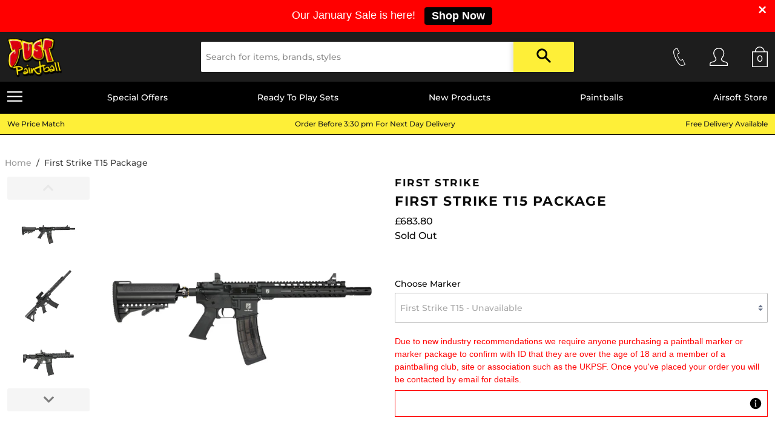

--- FILE ---
content_type: text/html; charset=utf-8
request_url: https://www.justpaintball.co.uk/products/tiberius-t15-package
body_size: 88119
content:
<!doctype html>
<html class="no-js supports-no-cookies" lang="en">
<head>
  <meta charset="utf-8">
  <meta http-equiv="X-UA-Compatible" content="IE=edge">
  <meta name="viewport" content="width=device-width,initial-scale=1">
  <meta name="theme-color" content="#c4cdd5">
  <link rel="canonical" href="https://www.justpaintball.co.uk/products/tiberius-t15-package"><link rel="shortcut icon" href="//www.justpaintball.co.uk/cdn/shop/files/jp-favicon-1_32x32.png?v=1613547210" type="image/png"><title>First Strike T15 Package
&ndash; Just Paintball</title><meta name="description" content="Paintball Marker Terms &amp;amp; Conditions       The revolutionary T15 magazine fed paintball marker is the first of its kind offering a true .68 calibre 1 to 1 AR rifle platform. The T15 features a rugged lightweight aluminium body that will withstand the harshest conditions while maintaining optimum durability. Equipped">


<meta property="og:site_name" content="Just Paintball">
<meta property="og:url" content="https://www.justpaintball.co.uk/products/tiberius-t15-package">
<meta property="og:title" content="First Strike T15 Package">
<meta property="og:type" content="product">
<meta property="og:description" content="Paintball Marker Terms &amp;amp; Conditions       The revolutionary T15 magazine fed paintball marker is the first of its kind offering a true .68 calibre 1 to 1 AR rifle platform. The T15 features a rugged lightweight aluminium body that will withstand the harshest conditions while maintaining optimum durability. Equipped"><meta property="product:availability" content="oos">
  <meta property="product:price:amount" content="683.80">
  <meta property="product:price:currency" content="GBP"><meta property="og:image" content="http://www.justpaintball.co.uk/cdn/shop/products/first_strike_t15_2021__51270_967a4789-07c5-4ac0-bf69-656344c6a476.jpg?v=1674563019">
      <meta property="og:image:secure_url" content="https://www.justpaintball.co.uk/cdn/shop/products/first_strike_t15_2021__51270_967a4789-07c5-4ac0-bf69-656344c6a476.jpg?v=1674563019">
      <meta property="og:image:width" content="1280">
      <meta property="og:image:height" content="1280">
      <meta property="og:image:alt" content="First Strike T15 Package"><meta property="og:image" content="http://www.justpaintball.co.uk/cdn/shop/products/dmr-main-t15a.jpg?v=1674563019">
      <meta property="og:image:secure_url" content="https://www.justpaintball.co.uk/cdn/shop/products/dmr-main-t15a.jpg?v=1674563019">
      <meta property="og:image:width" content="800">
      <meta property="og:image:height" content="800">
      <meta property="og:image:alt" content="First Strike T15 Package"><meta property="og:image" content="http://www.justpaintball.co.uk/cdn/shop/products/first-strike-pdw-magfed-paintball-gun-870x580_2.jpg?v=1674563019">
      <meta property="og:image:secure_url" content="https://www.justpaintball.co.uk/cdn/shop/products/first-strike-pdw-magfed-paintball-gun-870x580_2.jpg?v=1674563019">
      <meta property="og:image:width" content="870">
      <meta property="og:image:height" content="580">
      <meta property="og:image:alt" content="First Strike T15 Package">

<meta name="twitter:site" content="@justpaintballuk">
<meta name="twitter:card" content="summary_large_image">
<meta name="twitter:title" content="First Strike T15 Package">
<meta name="twitter:description" content="Paintball Marker Terms &amp;amp; Conditions       The revolutionary T15 magazine fed paintball marker is the first of its kind offering a true .68 calibre 1 to 1 AR rifle platform. The T15 features a rugged lightweight aluminium body that will withstand the harshest conditions while maintaining optimum durability. Equipped">

  
<link type="text/css" href="//www.justpaintball.co.uk/cdn/shop/t/32/assets/layout.theme.css?v=58484841537042901841727862576" rel="stylesheet"><link type="text/css" href="//www.justpaintball.co.uk/cdn/shop/t/32/assets/layout.theme.styleLiquid.scss.css?v=11174597477656952181696932799" rel="stylesheet">
  <style>
  @font-face {
  font-family: Montserrat;
  font-weight: 700;
  font-style: normal;
  src: url("//www.justpaintball.co.uk/cdn/fonts/montserrat/montserrat_n7.3c434e22befd5c18a6b4afadb1e3d77c128c7939.woff2") format("woff2"),
       url("//www.justpaintball.co.uk/cdn/fonts/montserrat/montserrat_n7.5d9fa6e2cae713c8fb539a9876489d86207fe957.woff") format("woff");
}

  @font-face {
  font-family: Montserrat;
  font-weight: 900;
  font-style: normal;
  src: url("//www.justpaintball.co.uk/cdn/fonts/montserrat/montserrat_n9.680ded1be351aa3bf3b3650ac5f6df485af8a07c.woff2") format("woff2"),
       url("//www.justpaintball.co.uk/cdn/fonts/montserrat/montserrat_n9.0cc5aaeff26ef35c23b69a061997d78c9697a382.woff") format("woff");
}

  @font-face {
  font-family: Montserrat;
  font-weight: 500;
  font-style: normal;
  src: url("//www.justpaintball.co.uk/cdn/fonts/montserrat/montserrat_n5.07ef3781d9c78c8b93c98419da7ad4fbeebb6635.woff2") format("woff2"),
       url("//www.justpaintball.co.uk/cdn/fonts/montserrat/montserrat_n5.adf9b4bd8b0e4f55a0b203cdd84512667e0d5e4d.woff") format("woff");
}

@font-face {
  font-family: Montserrat;
  font-weight: 700;
  font-style: normal;
  src: url("//www.justpaintball.co.uk/cdn/fonts/montserrat/montserrat_n7.3c434e22befd5c18a6b4afadb1e3d77c128c7939.woff2") format("woff2"),
       url("//www.justpaintball.co.uk/cdn/fonts/montserrat/montserrat_n7.5d9fa6e2cae713c8fb539a9876489d86207fe957.woff") format("woff");
}

  @font-face {
  font-family: Montserrat;
  font-weight: 700;
  font-style: italic;
  src: url("//www.justpaintball.co.uk/cdn/fonts/montserrat/montserrat_i7.a0d4a463df4f146567d871890ffb3c80408e7732.woff2") format("woff2"),
       url("//www.justpaintball.co.uk/cdn/fonts/montserrat/montserrat_i7.f6ec9f2a0681acc6f8152c40921d2a4d2e1a2c78.woff") format("woff");
}


  :root {
    --color-accent: #c4cdd5;
    --color-body-text: #161d25;
    --color-main-background: #fff;
    --color-border: #849bb6;

    --font-heading: Montserrat, sans-serif;
    --font-title: Montserrat, sans-serif;
    --font-body: Montserrat, sans-serif;
    --font-body-weight: 500;
    --font-body-style: normal;
    --font-body-bold-weight: 700;
    --primary-color: #fff;
    --test-color: ;
  }

  // Core variables
  $version: "0.5.8";

  // Core features
  $rtl: false !default;

  // Core colors
  $primary-color: #5755d9 !default;
  $primary-color-dark: darken($primary-color, 3%) !default;
  $primary-color-light: lighten($primary-color, 3%) !default;
  $secondary-color: lighten($primary-color, 37.5%) !default;
  $secondary-color-dark: darken($secondary-color, 3%) !default;
  $secondary-color-light: lighten($secondary-color, 3%) !default;

  // Gray colors
  $dark-color: #303742 !default;
  $light-color: #fff !default;
  $gray-color: lighten($dark-color, 55%) !default;
  $gray-color-dark: darken($gray-color, 30%) !default;
  $gray-color-light: lighten($gray-color, 20%) !default;

  $border-color: lighten($dark-color, 65%) !default;
  $border-color-dark: darken($border-color, 10%) !default;
  $border-color-light: lighten($border-color, 8%) !default;
  $bg-color: lighten($dark-color, 75%) !default;
  $bg-color-dark: darken($bg-color, 3%) !default;
  $bg-color-light: $light-color !default;

  // Control colors
  $success-color: #32b643 !default;
  $warning-color: #ffb700 !default;
  $error-color: #e85600 !default;

  // Other colors
  $code-color: #d73e48 !default;
  $highlight-color: #ffe9b3 !default;
  $body-bg: $bg-color-light !default;
  $body-font-color: lighten($dark-color, 5%) !default;
  $link-color: $primary-color !default;
  $link-color-dark: darken($link-color, 10%) !default;
  $link-color-light: lighten($link-color, 10%) !default;

  // Fonts
  // Credit: https://www.smashingmagazine.com/2015/11/using-system-ui-fonts-practical-guide/
  $base-font-family: -apple-system, system-ui, BlinkMacSystemFont, "Segoe UI", Roboto !default;
  $mono-font-family: "SF Mono", "Segoe UI Mono", "Roboto Mono", Menlo, Courier, monospace !default;
  $fallback-font-family: "Helvetica Neue", sans-serif !default;
  $cjk-zh-hans-font-family: $base-font-family, "PingFang SC", "Hiragino Sans GB", "Microsoft YaHei", $fallback-font-family !default;
  $cjk-zh-hant-font-family: $base-font-family, "PingFang TC", "Hiragino Sans CNS", "Microsoft JhengHei", $fallback-font-family !default;
  $cjk-jp-font-family: $base-font-family, "Hiragino Sans", "Hiragino Kaku Gothic Pro", "Yu Gothic", YuGothic, Meiryo, $fallback-font-family !default;
  $cjk-ko-font-family: $base-font-family, "Malgun Gothic", $fallback-font-family !default;
  $body-font-family: $base-font-family, $fallback-font-family !default;

  // Unit sizes
  $unit-o: .05rem !default;
  $unit-h: .1rem !default;
  $unit-1: .2rem !default;
  $unit-2: .4rem !default;
  $unit-3: .6rem !default;
  $unit-4: .8rem !default;
  $unit-5: 1rem !default;
  $unit-6: 1.2rem !default;
  $unit-7: 1.4rem !default;
  $unit-8: 1.6rem !default;
  $unit-9: 1.8rem !default;
  $unit-10: 2rem !default;
  $unit-12: 2.4rem !default;
  $unit-16: 3.2rem !default;

  // Font sizes
  $html-font-size: 20px !default;
  $html-line-height: 1.5 !default;
  $font-size: .8rem !default;
  $font-size-sm: .7rem !default;
  $font-size-lg: .9rem !default;
  $line-height: 1.2rem !default;

  // Sizes
  $layout-spacing: $unit-2 !default;
  $layout-spacing-sm: $unit-1 !default;
  $layout-spacing-lg: $unit-4 !default;
  $border-radius: $unit-h !default;
  $border-width: $unit-o !default;
  $border-width-lg: $unit-h !default;
  $control-size: $unit-9 !default;
  $control-size-sm: $unit-7 !default;
  $control-size-lg: $unit-16 !default;
  $control-padding-x: $unit-2 !default;
  $control-padding-x-sm: $unit-2 * .75 !default;
  $control-padding-x-lg: $unit-2 * 1.5 !default;
  $control-padding-y: ($control-size - $line-height) / 2 - $border-width !default;
  $control-padding-y-sm: ($control-size-sm - $line-height) / 2 - $border-width !default;
  $control-padding-y-lg: ($control-size-lg - $line-height) / 2 - $border-width !default;
  $control-icon-size: .8rem !default;

  $control-width-xs: 180px !default;
  $control-width-sm: 320px !default;
  $control-width-md: 640px !default;
  $control-width-lg: 960px !default;
  $control-width-xl: 1280px !default;

  // Responsive breakpoints
  $size-xs: 480px !default;
  $size-sm: 600px !default;
  $size-md: 840px !default;
  $size-lg: 960px !default;
  $size-xl: 1280px !default;
  $size-2x: 1440px !default;

  $responsive-breakpoint: $size-xs !default;

  // Z-index
  $zindex-0: 1 !default;
  $zindex-1: 100 !default;
  $zindex-2: 200 !default;
  $zindex-3: 300 !default;
  $zindex-4: 400 !default;
</style>


  <script>
    document.documentElement.className = document.documentElement.className.replace('no-js', '');

    window.theme = {
      strings: {
        addToCart: "Add to Cart",
        soldOut: "Sold Out",
        unavailable: "Unavailable"
      },
      moneyFormat: "£{{amount}}"
    };

    
  </script>

  <script src="//ajax.googleapis.com/ajax/libs/jquery/1.12.4/jquery.min.js" type="text/javascript"></script>
  

  <link rel="stylesheet" type="text/css" href="//cdn.jsdelivr.net/npm/slick-carousel@1.8.1/slick/slick.css"/>
  <script type="text/javascript" src="//cdn.jsdelivr.net/npm/slick-carousel@1.8.1/slick/slick.min.js"></script>

  
<script type="text/javascript" src="//www.justpaintball.co.uk/cdn/shop/t/32/assets/vendors@layout.theme.js?v=57146923969674597921679407080" defer="defer"></script><script type="text/javascript" src="//www.justpaintball.co.uk/cdn/shop/t/32/assets/layout.theme.js?v=85226682581068776961679407080" defer="defer"></script><link rel="prefetch" href="//www.justpaintball.co.uk/cdn/shop/t/32/assets/vendors@template.gift_card.js?v=34723267791850677841679407080" as="script"><link rel="prefetch" href="//www.justpaintball.co.uk/cdn/shop/t/32/assets/template.gift_card.js?v=76346544047526318791679407080" as="script"><script type="text/javascript" src="//www.justpaintball.co.uk/cdn/shop/t/32/assets/vendors@template.index@template.login@template.product.js?v=67796528296600445791679407080" defer="defer"></script><script type="text/javascript" src="//www.justpaintball.co.uk/cdn/shop/t/32/assets/template.index@template.product.js?v=73354103802069007851679407080" defer="defer"></script><link rel="prefetch" href="//www.justpaintball.co.uk/cdn/shop/t/32/assets/template.index.js?v=123176339025800765291679407080" as="script"><script type="text/javascript" src="//www.justpaintball.co.uk/cdn/shop/t/32/assets/template.product.js?v=117253550105815127051679407080" defer="defer"></script><link rel="prefetch" href="//www.justpaintball.co.uk/cdn/shop/t/32/assets/template.addresses.js?v=10772417849329501331679407080" as="script"><link rel="prefetch" href="//www.justpaintball.co.uk/cdn/shop/t/32/assets/template.login.js?v=175547383114210447891679407080" as="script">
<!-- Google Tag Manager -->
<script>(function(w,d,s,l,i){w[l]=w[l]||[];w[l].push({'gtm.start':
new Date().getTime(),event:'gtm.js'});var f=d.getElementsByTagName(s)[0],
j=d.createElement(s),dl=l!='dataLayer'?'&l='+l:'';j.async=true;j.src=
'https://www.googletagmanager.com/gtm.js?id='+i+dl;f.parentNode.insertBefore(j,f);
})(window,document,'script','dataLayer','GTM-NTM77C');</script>
<!-- End Google Tag Manager -->
<script>window.performance && window.performance.mark && window.performance.mark('shopify.content_for_header.start');</script><meta name="google-site-verification" content="UInO4Ke2n9mBDMPv22JAsnl4DgZ9hYt9Rtz2inNzJcc">
<meta name="google-site-verification" content="XM3JjAXsUjs4uamPKuMiXOPVxofVzTzRoV2L79mJLC4">
<meta name="google-site-verification" content="CfKJ0AYWA6rASKe8v_7Nm3bK4ZtPKRF57YujcclaNRk">
<meta id="shopify-digital-wallet" name="shopify-digital-wallet" content="/7870677039/digital_wallets/dialog">
<meta name="shopify-checkout-api-token" content="188e775d22e57437d1cb8b7600cdcd79">
<meta id="in-context-paypal-metadata" data-shop-id="7870677039" data-venmo-supported="false" data-environment="production" data-locale="en_US" data-paypal-v4="true" data-currency="GBP">
<link rel="alternate" type="application/json+oembed" href="https://www.justpaintball.co.uk/products/tiberius-t15-package.oembed">
<script async="async" src="/checkouts/internal/preloads.js?locale=en-GB"></script>
<link rel="preconnect" href="https://shop.app" crossorigin="anonymous">
<script async="async" src="https://shop.app/checkouts/internal/preloads.js?locale=en-GB&shop_id=7870677039" crossorigin="anonymous"></script>
<script id="apple-pay-shop-capabilities" type="application/json">{"shopId":7870677039,"countryCode":"GB","currencyCode":"GBP","merchantCapabilities":["supports3DS"],"merchantId":"gid:\/\/shopify\/Shop\/7870677039","merchantName":"Just Paintball","requiredBillingContactFields":["postalAddress","email","phone"],"requiredShippingContactFields":["postalAddress","email","phone"],"shippingType":"shipping","supportedNetworks":["visa","maestro","masterCard","amex","discover","elo"],"total":{"type":"pending","label":"Just Paintball","amount":"1.00"},"shopifyPaymentsEnabled":true,"supportsSubscriptions":true}</script>
<script id="shopify-features" type="application/json">{"accessToken":"188e775d22e57437d1cb8b7600cdcd79","betas":["rich-media-storefront-analytics"],"domain":"www.justpaintball.co.uk","predictiveSearch":true,"shopId":7870677039,"locale":"en"}</script>
<script>var Shopify = Shopify || {};
Shopify.shop = "just-paintball.myshopify.com";
Shopify.locale = "en";
Shopify.currency = {"active":"GBP","rate":"1.0"};
Shopify.country = "GB";
Shopify.theme = {"name":"Just Paintball - Master[PLURO 1.0]","id":129232371759,"schema_name":"Starter theme","schema_version":"1.0.0","theme_store_id":null,"role":"main"};
Shopify.theme.handle = "null";
Shopify.theme.style = {"id":null,"handle":null};
Shopify.cdnHost = "www.justpaintball.co.uk/cdn";
Shopify.routes = Shopify.routes || {};
Shopify.routes.root = "/";</script>
<script type="module">!function(o){(o.Shopify=o.Shopify||{}).modules=!0}(window);</script>
<script>!function(o){function n(){var o=[];function n(){o.push(Array.prototype.slice.apply(arguments))}return n.q=o,n}var t=o.Shopify=o.Shopify||{};t.loadFeatures=n(),t.autoloadFeatures=n()}(window);</script>
<script>
  window.ShopifyPay = window.ShopifyPay || {};
  window.ShopifyPay.apiHost = "shop.app\/pay";
  window.ShopifyPay.redirectState = null;
</script>
<script id="shop-js-analytics" type="application/json">{"pageType":"product"}</script>
<script defer="defer" async type="module" src="//www.justpaintball.co.uk/cdn/shopifycloud/shop-js/modules/v2/client.init-shop-cart-sync_BApSsMSl.en.esm.js"></script>
<script defer="defer" async type="module" src="//www.justpaintball.co.uk/cdn/shopifycloud/shop-js/modules/v2/chunk.common_CBoos6YZ.esm.js"></script>
<script type="module">
  await import("//www.justpaintball.co.uk/cdn/shopifycloud/shop-js/modules/v2/client.init-shop-cart-sync_BApSsMSl.en.esm.js");
await import("//www.justpaintball.co.uk/cdn/shopifycloud/shop-js/modules/v2/chunk.common_CBoos6YZ.esm.js");

  window.Shopify.SignInWithShop?.initShopCartSync?.({"fedCMEnabled":true,"windoidEnabled":true});

</script>
<script>
  window.Shopify = window.Shopify || {};
  if (!window.Shopify.featureAssets) window.Shopify.featureAssets = {};
  window.Shopify.featureAssets['shop-js'] = {"shop-cart-sync":["modules/v2/client.shop-cart-sync_DJczDl9f.en.esm.js","modules/v2/chunk.common_CBoos6YZ.esm.js"],"init-fed-cm":["modules/v2/client.init-fed-cm_BzwGC0Wi.en.esm.js","modules/v2/chunk.common_CBoos6YZ.esm.js"],"init-windoid":["modules/v2/client.init-windoid_BS26ThXS.en.esm.js","modules/v2/chunk.common_CBoos6YZ.esm.js"],"init-shop-email-lookup-coordinator":["modules/v2/client.init-shop-email-lookup-coordinator_DFwWcvrS.en.esm.js","modules/v2/chunk.common_CBoos6YZ.esm.js"],"shop-cash-offers":["modules/v2/client.shop-cash-offers_DthCPNIO.en.esm.js","modules/v2/chunk.common_CBoos6YZ.esm.js","modules/v2/chunk.modal_Bu1hFZFC.esm.js"],"shop-button":["modules/v2/client.shop-button_D_JX508o.en.esm.js","modules/v2/chunk.common_CBoos6YZ.esm.js"],"shop-toast-manager":["modules/v2/client.shop-toast-manager_tEhgP2F9.en.esm.js","modules/v2/chunk.common_CBoos6YZ.esm.js"],"avatar":["modules/v2/client.avatar_BTnouDA3.en.esm.js"],"pay-button":["modules/v2/client.pay-button_BuNmcIr_.en.esm.js","modules/v2/chunk.common_CBoos6YZ.esm.js"],"init-shop-cart-sync":["modules/v2/client.init-shop-cart-sync_BApSsMSl.en.esm.js","modules/v2/chunk.common_CBoos6YZ.esm.js"],"shop-login-button":["modules/v2/client.shop-login-button_DwLgFT0K.en.esm.js","modules/v2/chunk.common_CBoos6YZ.esm.js","modules/v2/chunk.modal_Bu1hFZFC.esm.js"],"init-customer-accounts-sign-up":["modules/v2/client.init-customer-accounts-sign-up_TlVCiykN.en.esm.js","modules/v2/client.shop-login-button_DwLgFT0K.en.esm.js","modules/v2/chunk.common_CBoos6YZ.esm.js","modules/v2/chunk.modal_Bu1hFZFC.esm.js"],"init-shop-for-new-customer-accounts":["modules/v2/client.init-shop-for-new-customer-accounts_DrjXSI53.en.esm.js","modules/v2/client.shop-login-button_DwLgFT0K.en.esm.js","modules/v2/chunk.common_CBoos6YZ.esm.js","modules/v2/chunk.modal_Bu1hFZFC.esm.js"],"init-customer-accounts":["modules/v2/client.init-customer-accounts_C0Oh2ljF.en.esm.js","modules/v2/client.shop-login-button_DwLgFT0K.en.esm.js","modules/v2/chunk.common_CBoos6YZ.esm.js","modules/v2/chunk.modal_Bu1hFZFC.esm.js"],"shop-follow-button":["modules/v2/client.shop-follow-button_C5D3XtBb.en.esm.js","modules/v2/chunk.common_CBoos6YZ.esm.js","modules/v2/chunk.modal_Bu1hFZFC.esm.js"],"checkout-modal":["modules/v2/client.checkout-modal_8TC_1FUY.en.esm.js","modules/v2/chunk.common_CBoos6YZ.esm.js","modules/v2/chunk.modal_Bu1hFZFC.esm.js"],"lead-capture":["modules/v2/client.lead-capture_D-pmUjp9.en.esm.js","modules/v2/chunk.common_CBoos6YZ.esm.js","modules/v2/chunk.modal_Bu1hFZFC.esm.js"],"shop-login":["modules/v2/client.shop-login_BmtnoEUo.en.esm.js","modules/v2/chunk.common_CBoos6YZ.esm.js","modules/v2/chunk.modal_Bu1hFZFC.esm.js"],"payment-terms":["modules/v2/client.payment-terms_BHOWV7U_.en.esm.js","modules/v2/chunk.common_CBoos6YZ.esm.js","modules/v2/chunk.modal_Bu1hFZFC.esm.js"]};
</script>
<script>(function() {
  var isLoaded = false;
  function asyncLoad() {
    if (isLoaded) return;
    isLoaded = true;
    var urls = ["\/\/d1liekpayvooaz.cloudfront.net\/apps\/customizery\/customizery.js?shop=just-paintball.myshopify.com","https:\/\/chimpstatic.com\/mcjs-connected\/js\/users\/1efcf5141843e5e0c0e4ba356\/1a82f8a4147d33c12d9985b73.js?shop=just-paintball.myshopify.com","\/\/code.tidio.co\/6tvcxmleopdyhicb0lv6hyal28notp0t.js?shop=just-paintball.myshopify.com","\/\/shopify.privy.com\/widget.js?shop=just-paintball.myshopify.com","https:\/\/js.smile.io\/v1\/smile-shopify.js?shop=just-paintball.myshopify.com","\/\/swymv3free-01.azureedge.net\/code\/swym-shopify.js?shop=just-paintball.myshopify.com","https:\/\/cdn.seguno.com\/storefront.js?v=1.0.0\u0026id=76e1b53d572f46ceb845ecd4145482b8\u0026bv=1767377943000\u0026cv=1727947444000\u0026shop=just-paintball.myshopify.com","https:\/\/app.seasoneffects.com\/get_script\/0d813c224eee11ed9505f28caa0aaf65.js?v=13154\u0026shop=just-paintball.myshopify.com","https:\/\/redirectify.app\/script_tags\/tracking.js?shop=just-paintball.myshopify.com","https:\/\/timerplus.kickapp.io\/files\/js\/timer.js?shop=just-paintball.myshopify.com","https:\/\/timerplus.kickapp.io\/files\/js\/timer.js?shop=just-paintball.myshopify.com","https:\/\/s3.eu-west-1.amazonaws.com\/production-klarna-il-shopify-osm\/ce1f69d7315b4892ef684116b87aeec9f860ce6c\/just-paintball.myshopify.com-1721295778344.js?shop=just-paintball.myshopify.com","https:\/\/bundles.kaktusapp.com\/storage\/js\/kaktusb_kaktus_bundles-7870677039.js?ver=184\u0026shop=just-paintball.myshopify.com"];
    for (var i = 0; i < urls.length; i++) {
      var s = document.createElement('script');
      s.type = 'text/javascript';
      s.async = true;
      s.src = urls[i];
      var x = document.getElementsByTagName('script')[0];
      x.parentNode.insertBefore(s, x);
    }
  };
  if(window.attachEvent) {
    window.attachEvent('onload', asyncLoad);
  } else {
    window.addEventListener('load', asyncLoad, false);
  }
})();</script>
<script id="__st">var __st={"a":7870677039,"offset":0,"reqid":"3807eafb-b67e-43a7-a2ce-bb9e4db6b91a-1768932219","pageurl":"www.justpaintball.co.uk\/products\/tiberius-t15-package","u":"cd2185655e30","p":"product","rtyp":"product","rid":4199723335727};</script>
<script>window.ShopifyPaypalV4VisibilityTracking = true;</script>
<script id="captcha-bootstrap">!function(){'use strict';const t='contact',e='account',n='new_comment',o=[[t,t],['blogs',n],['comments',n],[t,'customer']],c=[[e,'customer_login'],[e,'guest_login'],[e,'recover_customer_password'],[e,'create_customer']],r=t=>t.map((([t,e])=>`form[action*='/${t}']:not([data-nocaptcha='true']) input[name='form_type'][value='${e}']`)).join(','),a=t=>()=>t?[...document.querySelectorAll(t)].map((t=>t.form)):[];function s(){const t=[...o],e=r(t);return a(e)}const i='password',u='form_key',d=['recaptcha-v3-token','g-recaptcha-response','h-captcha-response',i],f=()=>{try{return window.sessionStorage}catch{return}},m='__shopify_v',_=t=>t.elements[u];function p(t,e,n=!1){try{const o=window.sessionStorage,c=JSON.parse(o.getItem(e)),{data:r}=function(t){const{data:e,action:n}=t;return t[m]||n?{data:e,action:n}:{data:t,action:n}}(c);for(const[e,n]of Object.entries(r))t.elements[e]&&(t.elements[e].value=n);n&&o.removeItem(e)}catch(o){console.error('form repopulation failed',{error:o})}}const l='form_type',E='cptcha';function T(t){t.dataset[E]=!0}const w=window,h=w.document,L='Shopify',v='ce_forms',y='captcha';let A=!1;((t,e)=>{const n=(g='f06e6c50-85a8-45c8-87d0-21a2b65856fe',I='https://cdn.shopify.com/shopifycloud/storefront-forms-hcaptcha/ce_storefront_forms_captcha_hcaptcha.v1.5.2.iife.js',D={infoText:'Protected by hCaptcha',privacyText:'Privacy',termsText:'Terms'},(t,e,n)=>{const o=w[L][v],c=o.bindForm;if(c)return c(t,g,e,D).then(n);var r;o.q.push([[t,g,e,D],n]),r=I,A||(h.body.append(Object.assign(h.createElement('script'),{id:'captcha-provider',async:!0,src:r})),A=!0)});var g,I,D;w[L]=w[L]||{},w[L][v]=w[L][v]||{},w[L][v].q=[],w[L][y]=w[L][y]||{},w[L][y].protect=function(t,e){n(t,void 0,e),T(t)},Object.freeze(w[L][y]),function(t,e,n,w,h,L){const[v,y,A,g]=function(t,e,n){const i=e?o:[],u=t?c:[],d=[...i,...u],f=r(d),m=r(i),_=r(d.filter((([t,e])=>n.includes(e))));return[a(f),a(m),a(_),s()]}(w,h,L),I=t=>{const e=t.target;return e instanceof HTMLFormElement?e:e&&e.form},D=t=>v().includes(t);t.addEventListener('submit',(t=>{const e=I(t);if(!e)return;const n=D(e)&&!e.dataset.hcaptchaBound&&!e.dataset.recaptchaBound,o=_(e),c=g().includes(e)&&(!o||!o.value);(n||c)&&t.preventDefault(),c&&!n&&(function(t){try{if(!f())return;!function(t){const e=f();if(!e)return;const n=_(t);if(!n)return;const o=n.value;o&&e.removeItem(o)}(t);const e=Array.from(Array(32),(()=>Math.random().toString(36)[2])).join('');!function(t,e){_(t)||t.append(Object.assign(document.createElement('input'),{type:'hidden',name:u})),t.elements[u].value=e}(t,e),function(t,e){const n=f();if(!n)return;const o=[...t.querySelectorAll(`input[type='${i}']`)].map((({name:t})=>t)),c=[...d,...o],r={};for(const[a,s]of new FormData(t).entries())c.includes(a)||(r[a]=s);n.setItem(e,JSON.stringify({[m]:1,action:t.action,data:r}))}(t,e)}catch(e){console.error('failed to persist form',e)}}(e),e.submit())}));const S=(t,e)=>{t&&!t.dataset[E]&&(n(t,e.some((e=>e===t))),T(t))};for(const o of['focusin','change'])t.addEventListener(o,(t=>{const e=I(t);D(e)&&S(e,y())}));const B=e.get('form_key'),M=e.get(l),P=B&&M;t.addEventListener('DOMContentLoaded',(()=>{const t=y();if(P)for(const e of t)e.elements[l].value===M&&p(e,B);[...new Set([...A(),...v().filter((t=>'true'===t.dataset.shopifyCaptcha))])].forEach((e=>S(e,t)))}))}(h,new URLSearchParams(w.location.search),n,t,e,['guest_login'])})(!0,!0)}();</script>
<script integrity="sha256-4kQ18oKyAcykRKYeNunJcIwy7WH5gtpwJnB7kiuLZ1E=" data-source-attribution="shopify.loadfeatures" defer="defer" src="//www.justpaintball.co.uk/cdn/shopifycloud/storefront/assets/storefront/load_feature-a0a9edcb.js" crossorigin="anonymous"></script>
<script crossorigin="anonymous" defer="defer" src="//www.justpaintball.co.uk/cdn/shopifycloud/storefront/assets/shopify_pay/storefront-65b4c6d7.js?v=20250812"></script>
<script data-source-attribution="shopify.dynamic_checkout.dynamic.init">var Shopify=Shopify||{};Shopify.PaymentButton=Shopify.PaymentButton||{isStorefrontPortableWallets:!0,init:function(){window.Shopify.PaymentButton.init=function(){};var t=document.createElement("script");t.src="https://www.justpaintball.co.uk/cdn/shopifycloud/portable-wallets/latest/portable-wallets.en.js",t.type="module",document.head.appendChild(t)}};
</script>
<script data-source-attribution="shopify.dynamic_checkout.buyer_consent">
  function portableWalletsHideBuyerConsent(e){var t=document.getElementById("shopify-buyer-consent"),n=document.getElementById("shopify-subscription-policy-button");t&&n&&(t.classList.add("hidden"),t.setAttribute("aria-hidden","true"),n.removeEventListener("click",e))}function portableWalletsShowBuyerConsent(e){var t=document.getElementById("shopify-buyer-consent"),n=document.getElementById("shopify-subscription-policy-button");t&&n&&(t.classList.remove("hidden"),t.removeAttribute("aria-hidden"),n.addEventListener("click",e))}window.Shopify?.PaymentButton&&(window.Shopify.PaymentButton.hideBuyerConsent=portableWalletsHideBuyerConsent,window.Shopify.PaymentButton.showBuyerConsent=portableWalletsShowBuyerConsent);
</script>
<script data-source-attribution="shopify.dynamic_checkout.cart.bootstrap">document.addEventListener("DOMContentLoaded",(function(){function t(){return document.querySelector("shopify-accelerated-checkout-cart, shopify-accelerated-checkout")}if(t())Shopify.PaymentButton.init();else{new MutationObserver((function(e,n){t()&&(Shopify.PaymentButton.init(),n.disconnect())})).observe(document.body,{childList:!0,subtree:!0})}}));
</script>
<script id='scb4127' type='text/javascript' async='' src='https://www.justpaintball.co.uk/cdn/shopifycloud/privacy-banner/storefront-banner.js'></script><link id="shopify-accelerated-checkout-styles" rel="stylesheet" media="screen" href="https://www.justpaintball.co.uk/cdn/shopifycloud/portable-wallets/latest/accelerated-checkout-backwards-compat.css" crossorigin="anonymous">
<style id="shopify-accelerated-checkout-cart">
        #shopify-buyer-consent {
  margin-top: 1em;
  display: inline-block;
  width: 100%;
}

#shopify-buyer-consent.hidden {
  display: none;
}

#shopify-subscription-policy-button {
  background: none;
  border: none;
  padding: 0;
  text-decoration: underline;
  font-size: inherit;
  cursor: pointer;
}

#shopify-subscription-policy-button::before {
  box-shadow: none;
}

      </style>

<script>window.performance && window.performance.mark && window.performance.mark('shopify.content_for_header.end');</script>
  <script type="text/javascript">
    var Tipo = Tipo || {};
    Tipo.Booking = Tipo.Booking || {};
    Tipo.Booking.appUrl = 'https://booking.tipo.io';
    Tipo.Booking.shop = {
      id: 21979,
      url : 'just-paintball.myshopify.com',
      domain : 'www.justpaintball.co.uk',
      settings : "{\"general\":{\"hide_add_to_cart\":\"2\",\"hide_buy_now\":\"2\",\"redirect_url\":null,\"allow_bring_more\":false,\"confirm_to\":\"checkout\",\"time_format\":\"24h\",\"multipleEmployees\":\"1\",\"multipleLocations\":\"1\",\"formatDate\":\"YYYY-MM-DD\",\"formatDateServe\":\"Y-m-d\",\"formatDateTime\":\"YYYY-MM-DD HH:mm\",\"formatTime\":\"HH:mm\",\"weekStart\":0},\"booking\":{\"text_price_color\":\"#ff0000\",\"timeBlock\":\"fixed\",\"stepping\":\"60\",\"font\":\"Arial\",\"primary_color\":\"#d3301f\",\"cancel_button\":\"#ffffff\",\"text_color\":\"#000000\",\"calender_background_color\":\"#2b3360\",\"calender_text_color\":\"#ffffff\",\"day_off_color\":\"#a3a3a3\",\"time_slot_color\":\"#f5a623\",\"time_slot_color_hover\":\"#313d88\",\"selected_time_slot_color\":\"#ffd153\",\"background_color_calendar\":\"#2b3360\",\"background_image\":\"preset1.jpg\",\"selected_day_color\":\"#f8e71c\",\"time_slot_color_selected\":\"#f9f7a5\",\"background_color_box_message_time_slot_no_available\":\"#e9e9e9\",\"text_color_text_box_message_time_slot_no_available\":\"#424242\",\"time_slot_no_available_color\":\"#a3a3a3\",\"sortProduct\":{\"type\":1,\"sortProductAuto\":\"asc\",\"sortProductManually\":[\"6568800387119\"]},\"statusDefault\":\"2\"},\"translation\":{\"languageDatepicker\":\"en-US\",\"customDatePickerDays\":\"Sunday, Monday, Tuesday, Wednesday, Thursday, Friday, Saturday\",\"customDatePickerDaysShort\":\"Sun, Mon, Tue, Wed, Thu, Fri, Sat\",\"customDatePickerDaysMin\":\"Su, Mo, Tu, We, Th, Fr, Sa\",\"customDatePickerMonths\":\"January, February, March, April, May, June, July, August, September, October, November, December\",\"customDatePickerMonthsShort\":\"Jan, Feb, Mar, Apr, May, Jun, Jul, Aug, Sep, Oct, Nov, Dec\",\"widget\":{\"default\":{\"please_select\":\"Please select service\",\"training\":\"Training\",\"trainer\":\"Trainer\",\"bringing_anyone\":\"Bringing anyone with you?\",\"num_of_additional\":\"Number of Additional People\",\"date_and_time\":\"Pick date & time\",\"continue\":\"Continue\",\"total_price\":\"Total Price\",\"confirm\":\"Confirm\",\"cancel\":\"Cancel\",\"thank_you\":\"Thank you! Your booking is completed\",\"date\":\"Date\",\"time\":\"Time\",\"datetime\":\"Date Time\",\"duration\":\"Duration\",\"location\":\"Location\",\"first_name\":\"First name\",\"last_name\":\"Last name\",\"phone\":\"Phone\",\"email\":\"Email\",\"address\":\"Address\",\"address_2\":\"Address 2\",\"status\":\"Status\",\"country\":\"Country\",\"full_name\":\"Fullname\",\"product\":\"Service\",\"product_placeholder\":\"Select your service\",\"variant\":\"Variant\",\"variant_placeholder\":\"Select your variant\",\"location_placeholder\":\"Select a location\",\"employee\":\"Employee\",\"employee_placeholder\":\"Select an employee\",\"quantity\":\"Quantity\",\"back\":\"Back\",\"payment\":\"Payment\",\"you_can_only_bring\":\"You can only bring {number} people\",\"not_available\":\"Selected service is currently not available.\",\"no_employee\":\"No employee\",\"no_location\":\"No location\",\"is_required\":\"This field is required.\",\"valid_phone_number\":\"Please enter a valid phone number.\",\"valid_email\":\"Please enter a valid email.\",\"time_slot_no_available\":\"This slot is no longer available\",\"price\":\"Price\",\"export_file_isc\":\"Export to file isc\",\"confirm_free_booking_successfully\":\"Thank for your booking. We will get back to you shortly.\",\"confirm_free_booking_unsuccessfully\":\"Whoops, looks like something went wrong.\",\"duration_unit\":\"minutes\"}}},\"integrate\":{\"zapier\":{\"cretaeOrUpdateUrl\":\"\",\"deleteUrl\":\"\"}},\"free_form\":{\"first_name\":{\"enable\":true,\"label\":\"First name\",\"required\":true},\"last_name\":{\"enable\":true,\"label\":\"Last name\",\"required\":true},\"phone_number\":{\"enable\":false,\"label\":\"Phone number\",\"required\":true},\"email\":{\"label\":\"Email\",\"required\":true,\"enable\":true}}}",
      locale: 'en',
      plan : {"id":7,"version":"2","plan":"FREE","feature":"{\"employee\":1,\"product\":1,\"location\":1,\"extraFieldSet\":false,\"hideBrand\":false,\"trialDay\":\"0\",\"trialDayOld\":\"0\",\"priceOld\":\"0\"}","price":"0.00","type":"month","status":1,"created_at":null,"updated_at":null}
    };
    Tipo.Booking.locale = "en";
    Tipo.Booking.countryCode = ['gb'];
    
      Tipo.Booking.product = {"id":4199723335727,"title":"First Strike T15 Package","handle":"tiberius-t15-package","description":"\u003cdiv style=\"text-align: center;\" data-mce-fragment=\"1\"\u003e\u003cspan style=\"color: #ff2a00;\" data-mce-fragment=\"1\"\u003e\u003ca title=\"T\u0026amp;C's\" href=\"https:\/\/www.justpaintball.co.uk\/pages\/terms-and-conditions\" style=\"color: #ff2a00;\" data-mce-fragment=\"1\" target=\"_blank\" data-mce-href=\"https:\/\/www.justpaintball.co.uk\/pages\/terms-and-conditions\"\u003e\u003cstrong data-mce-fragment=\"1\"\u003ePaintball Marker Terms \u0026amp; Conditions\u003c\/strong\u003e\u003c\/a\u003e\u003c\/span\u003e\u003c\/div\u003e\n\u003cdiv data-mce-fragment=\"1\"\u003e\u003cspan data-mce-fragment=\"1\"\u003e\u003cstrong data-mce-fragment=\"1\"\u003e  \u003c\/strong\u003e\u003c\/span\u003e\u003c\/div\u003e\n\u003cdiv data-mce-fragment=\"1\"\u003e\u003cspan data-mce-fragment=\"1\"\u003e\u003cstrong data-mce-fragment=\"1\"\u003e  \u003c\/strong\u003e\u003c\/span\u003e\u003c\/div\u003e\n\u003cp\u003eThe revolutionary T15 magazine fed paintball marker is the first of its kind offering a true .68 calibre 1 to 1 AR rifle platform. The T15 features a rugged lightweight aluminium body that will withstand the harshest conditions while maintaining optimum durability. Equipped to use our 19\/20rd continuous feed magazines or a standard hopper, the T15 features an integrated 13ci\/3000psi tank\/stock combo.\u003c\/p\u003e\n\u003cp\u003e \u003c\/p\u003e\n\u003cp\u003e\u003cbr\u003e\u003cstrong\u003eProduct Features:\u003c\/strong\u003e\u003cbr\u003e\u003c\/p\u003e\n\u003cul\u003e\n\u003cli\u003e2 Piece Cast Aluminum Construction\u003c\/li\u003e\n\u003cli\u003eAluminum Quad Rail Handguard\u003c\/li\u003e\n\u003cli\u003e13ci\/3000psi Tank\/Stock Combo\u003c\/li\u003e\n\u003cli\u003ePolymer Iron Sights\u003c\/li\u003e\n\u003cli\u003e2 Pin Quick Dissemble\u003c\/li\u003e\n\u003cli\u003eFunctional Charging Handle  \u003c\/li\u003e\n\u003cli\u003emagazines total x 5\u003c\/li\u003e\n\u003cli\u003eMagazine and Hopper Feed\u003c\/li\u003e\n\u003c\/ul\u003e\n\u003cp\u003e\u003cbr\u003e\u003c\/p\u003e\n\u003cp\u003e\u003cstrong\u003e(DOES NOT INCLUDE FEED NECK ADAPTER)\u003c\/strong\u003e\u003cbr\u003e\u003c\/p\u003e\n\u003cp\u003e \u003c\/p\u003e\n\u003cp\u003e \u003c\/p\u003e\n\u003ctable border=\"5\"\u003e\n\u003ctbody\u003e\n\u003ctr\u003e\n\u003cth colspan=\"2\"\u003e\n\u003ch3\u003e\n\u003cbr\u003eMarker Info\u003c\/h3\u003e\n\u003c\/th\u003e\n\u003c\/tr\u003e\n\u003ctr\u003e\n\u003cth\u003eWhat gas can I use?\u003c\/th\u003e\n\u003cth\u003eHPA \u0026amp; Co2\u003c\/th\u003e\n\u003c\/tr\u003e\n\u003ctr\u003e\n\u003cth\u003eWhat is the barrel thread size?\u003c\/th\u003e\n\u003cth\u003eFirst Strike\u003c\/th\u003e\n\u003c\/tr\u003e\n\u003ctr\u003e\n\u003cth\u003eWhat calibre does it take?\u003cbr\u003e\n\u003c\/th\u003e\n\u003cth\u003e.68cal\u003cbr\u003e\n\u003c\/th\u003e\n\u003c\/tr\u003e\n\u003c\/tbody\u003e\n\u003c\/table\u003e","published_at":"2019-10-10T22:11:30+01:00","created_at":"2019-10-10T22:11:30+01:00","vendor":"First Strike","type":"Markers","tags":["Brand:First Strike","Category_Paintball Guns \u0026 Markers\/Gun \u0026 Marker Brand\/First Strike \/ Tiberius Markers","Category_Paintball Guns \u0026 Markers\/Gun \u0026 Marker Type\/Mag-Fed Paintball Guns","Category_Paintball Marker Packages","Category_Paintball Marker Packages\/Intermediate Packages","Category_Paintball Marker Packages\/Magfed Marker Packages","complete package","complete setup","full package","full set up","gun package","ID","paintball package","T\u0026C's","Type:Markers"],"price":68380,"price_min":68380,"price_max":85300,"available":false,"price_varies":true,"compare_at_price":57495,"compare_at_price_min":57495,"compare_at_price_max":57495,"compare_at_price_varies":false,"variants":[{"id":30592299860015,"title":"First Strike T15","option1":"First Strike T15","option2":null,"option3":null,"sku":"package","requires_shipping":true,"taxable":true,"featured_image":{"id":32719344631855,"product_id":4199723335727,"position":1,"created_at":"2023-01-24T12:23:36+00:00","updated_at":"2023-01-24T12:23:39+00:00","alt":null,"width":1280,"height":1280,"src":"\/\/www.justpaintball.co.uk\/cdn\/shop\/products\/first_strike_t15_2021__51270_967a4789-07c5-4ac0-bf69-656344c6a476.jpg?v=1674563019","variant_ids":[30592299860015]},"available":false,"name":"First Strike T15 Package - First Strike T15","public_title":"First Strike T15","options":["First Strike T15"],"price":68380,"weight":2268,"compare_at_price":57495,"inventory_management":"shopify","barcode":"","featured_media":{"alt":null,"id":25232550232111,"position":1,"preview_image":{"aspect_ratio":1.0,"height":1280,"width":1280,"src":"\/\/www.justpaintball.co.uk\/cdn\/shop\/products\/first_strike_t15_2021__51270_967a4789-07c5-4ac0-bf69-656344c6a476.jpg?v=1674563019"}},"requires_selling_plan":false,"selling_plan_allocations":[],"quantity_rule":{"min":1,"max":null,"increment":1}},{"id":30592299892783,"title":"First Strike T15 DMR","option1":"First Strike T15 DMR","option2":null,"option3":null,"sku":"package","requires_shipping":true,"taxable":true,"featured_image":{"id":13062647218223,"product_id":4199723335727,"position":2,"created_at":"2019-10-10T22:11:35+01:00","updated_at":"2023-01-24T12:23:39+00:00","alt":null,"width":800,"height":800,"src":"\/\/www.justpaintball.co.uk\/cdn\/shop\/products\/dmr-main-t15a.jpg?v=1674563019","variant_ids":[30592299892783]},"available":false,"name":"First Strike T15 Package - First Strike T15 DMR","public_title":"First Strike T15 DMR","options":["First Strike T15 DMR"],"price":85300,"weight":2268,"compare_at_price":57495,"inventory_management":"shopify","barcode":"","featured_media":{"alt":null,"id":5239396204591,"position":2,"preview_image":{"aspect_ratio":1.0,"height":800,"width":800,"src":"\/\/www.justpaintball.co.uk\/cdn\/shop\/products\/dmr-main-t15a.jpg?v=1674563019"}},"requires_selling_plan":false,"selling_plan_allocations":[],"quantity_rule":{"min":1,"max":null,"increment":1}},{"id":30592299925551,"title":"First Strike T15 PDW","option1":"First Strike T15 PDW","option2":null,"option3":null,"sku":"package","requires_shipping":true,"taxable":true,"featured_image":{"id":13062647250991,"product_id":4199723335727,"position":3,"created_at":"2019-10-10T22:11:35+01:00","updated_at":"2023-01-24T12:23:39+00:00","alt":null,"width":870,"height":580,"src":"\/\/www.justpaintball.co.uk\/cdn\/shop\/products\/first-strike-pdw-magfed-paintball-gun-870x580_2.jpg?v=1674563019","variant_ids":[30592299925551]},"available":false,"name":"First Strike T15 Package - First Strike T15 PDW","public_title":"First Strike T15 PDW","options":["First Strike T15 PDW"],"price":78300,"weight":2268,"compare_at_price":57495,"inventory_management":"shopify","barcode":"","featured_media":{"alt":null,"id":5239396237359,"position":3,"preview_image":{"aspect_ratio":1.5,"height":580,"width":870,"src":"\/\/www.justpaintball.co.uk\/cdn\/shop\/products\/first-strike-pdw-magfed-paintball-gun-870x580_2.jpg?v=1674563019"}},"requires_selling_plan":false,"selling_plan_allocations":[],"quantity_rule":{"min":1,"max":null,"increment":1}}],"images":["\/\/www.justpaintball.co.uk\/cdn\/shop\/products\/first_strike_t15_2021__51270_967a4789-07c5-4ac0-bf69-656344c6a476.jpg?v=1674563019","\/\/www.justpaintball.co.uk\/cdn\/shop\/products\/dmr-main-t15a.jpg?v=1674563019","\/\/www.justpaintball.co.uk\/cdn\/shop\/products\/first-strike-pdw-magfed-paintball-gun-870x580_2.jpg?v=1674563019","\/\/www.justpaintball.co.uk\/cdn\/shop\/products\/Tiberius_Arms_T15_AR15_Paintball_Sturngewehr_FSR_9471_750x750_1.jpg?v=1674563019","\/\/www.justpaintball.co.uk\/cdn\/shop\/products\/T15-CQB__54724.1578858108.jpg?v=1674563019"],"featured_image":"\/\/www.justpaintball.co.uk\/cdn\/shop\/products\/first_strike_t15_2021__51270_967a4789-07c5-4ac0-bf69-656344c6a476.jpg?v=1674563019","options":["Choose Marker"],"media":[{"alt":null,"id":25232550232111,"position":1,"preview_image":{"aspect_ratio":1.0,"height":1280,"width":1280,"src":"\/\/www.justpaintball.co.uk\/cdn\/shop\/products\/first_strike_t15_2021__51270_967a4789-07c5-4ac0-bf69-656344c6a476.jpg?v=1674563019"},"aspect_ratio":1.0,"height":1280,"media_type":"image","src":"\/\/www.justpaintball.co.uk\/cdn\/shop\/products\/first_strike_t15_2021__51270_967a4789-07c5-4ac0-bf69-656344c6a476.jpg?v=1674563019","width":1280},{"alt":null,"id":5239396204591,"position":2,"preview_image":{"aspect_ratio":1.0,"height":800,"width":800,"src":"\/\/www.justpaintball.co.uk\/cdn\/shop\/products\/dmr-main-t15a.jpg?v=1674563019"},"aspect_ratio":1.0,"height":800,"media_type":"image","src":"\/\/www.justpaintball.co.uk\/cdn\/shop\/products\/dmr-main-t15a.jpg?v=1674563019","width":800},{"alt":null,"id":5239396237359,"position":3,"preview_image":{"aspect_ratio":1.5,"height":580,"width":870,"src":"\/\/www.justpaintball.co.uk\/cdn\/shop\/products\/first-strike-pdw-magfed-paintball-gun-870x580_2.jpg?v=1674563019"},"aspect_ratio":1.5,"height":580,"media_type":"image","src":"\/\/www.justpaintball.co.uk\/cdn\/shop\/products\/first-strike-pdw-magfed-paintball-gun-870x580_2.jpg?v=1674563019","width":870},{"alt":null,"id":6049462026287,"position":4,"preview_image":{"aspect_ratio":1.0,"height":750,"width":750,"src":"\/\/www.justpaintball.co.uk\/cdn\/shop\/products\/Tiberius_Arms_T15_AR15_Paintball_Sturngewehr_FSR_9471_750x750_1.jpg?v=1674563019"},"aspect_ratio":1.0,"height":750,"media_type":"image","src":"\/\/www.justpaintball.co.uk\/cdn\/shop\/products\/Tiberius_Arms_T15_AR15_Paintball_Sturngewehr_FSR_9471_750x750_1.jpg?v=1674563019","width":750},{"alt":null,"id":6243382722607,"position":5,"preview_image":{"aspect_ratio":1.0,"height":1280,"width":1280,"src":"\/\/www.justpaintball.co.uk\/cdn\/shop\/products\/T15-CQB__54724.1578858108.jpg?v=1674563019"},"aspect_ratio":1.0,"height":1280,"media_type":"image","src":"\/\/www.justpaintball.co.uk\/cdn\/shop\/products\/T15-CQB__54724.1578858108.jpg?v=1674563019","width":1280}],"requires_selling_plan":false,"selling_plan_groups":[],"content":"\u003cdiv style=\"text-align: center;\" data-mce-fragment=\"1\"\u003e\u003cspan style=\"color: #ff2a00;\" data-mce-fragment=\"1\"\u003e\u003ca title=\"T\u0026amp;C's\" href=\"https:\/\/www.justpaintball.co.uk\/pages\/terms-and-conditions\" style=\"color: #ff2a00;\" data-mce-fragment=\"1\" target=\"_blank\" data-mce-href=\"https:\/\/www.justpaintball.co.uk\/pages\/terms-and-conditions\"\u003e\u003cstrong data-mce-fragment=\"1\"\u003ePaintball Marker Terms \u0026amp; Conditions\u003c\/strong\u003e\u003c\/a\u003e\u003c\/span\u003e\u003c\/div\u003e\n\u003cdiv data-mce-fragment=\"1\"\u003e\u003cspan data-mce-fragment=\"1\"\u003e\u003cstrong data-mce-fragment=\"1\"\u003e  \u003c\/strong\u003e\u003c\/span\u003e\u003c\/div\u003e\n\u003cdiv data-mce-fragment=\"1\"\u003e\u003cspan data-mce-fragment=\"1\"\u003e\u003cstrong data-mce-fragment=\"1\"\u003e  \u003c\/strong\u003e\u003c\/span\u003e\u003c\/div\u003e\n\u003cp\u003eThe revolutionary T15 magazine fed paintball marker is the first of its kind offering a true .68 calibre 1 to 1 AR rifle platform. The T15 features a rugged lightweight aluminium body that will withstand the harshest conditions while maintaining optimum durability. Equipped to use our 19\/20rd continuous feed magazines or a standard hopper, the T15 features an integrated 13ci\/3000psi tank\/stock combo.\u003c\/p\u003e\n\u003cp\u003e \u003c\/p\u003e\n\u003cp\u003e\u003cbr\u003e\u003cstrong\u003eProduct Features:\u003c\/strong\u003e\u003cbr\u003e\u003c\/p\u003e\n\u003cul\u003e\n\u003cli\u003e2 Piece Cast Aluminum Construction\u003c\/li\u003e\n\u003cli\u003eAluminum Quad Rail Handguard\u003c\/li\u003e\n\u003cli\u003e13ci\/3000psi Tank\/Stock Combo\u003c\/li\u003e\n\u003cli\u003ePolymer Iron Sights\u003c\/li\u003e\n\u003cli\u003e2 Pin Quick Dissemble\u003c\/li\u003e\n\u003cli\u003eFunctional Charging Handle  \u003c\/li\u003e\n\u003cli\u003emagazines total x 5\u003c\/li\u003e\n\u003cli\u003eMagazine and Hopper Feed\u003c\/li\u003e\n\u003c\/ul\u003e\n\u003cp\u003e\u003cbr\u003e\u003c\/p\u003e\n\u003cp\u003e\u003cstrong\u003e(DOES NOT INCLUDE FEED NECK ADAPTER)\u003c\/strong\u003e\u003cbr\u003e\u003c\/p\u003e\n\u003cp\u003e \u003c\/p\u003e\n\u003cp\u003e \u003c\/p\u003e\n\u003ctable border=\"5\"\u003e\n\u003ctbody\u003e\n\u003ctr\u003e\n\u003cth colspan=\"2\"\u003e\n\u003ch3\u003e\n\u003cbr\u003eMarker Info\u003c\/h3\u003e\n\u003c\/th\u003e\n\u003c\/tr\u003e\n\u003ctr\u003e\n\u003cth\u003eWhat gas can I use?\u003c\/th\u003e\n\u003cth\u003eHPA \u0026amp; Co2\u003c\/th\u003e\n\u003c\/tr\u003e\n\u003ctr\u003e\n\u003cth\u003eWhat is the barrel thread size?\u003c\/th\u003e\n\u003cth\u003eFirst Strike\u003c\/th\u003e\n\u003c\/tr\u003e\n\u003ctr\u003e\n\u003cth\u003eWhat calibre does it take?\u003cbr\u003e\n\u003c\/th\u003e\n\u003cth\u003e.68cal\u003cbr\u003e\n\u003c\/th\u003e\n\u003c\/tr\u003e\n\u003c\/tbody\u003e\n\u003c\/table\u003e"};
      Tipo.Booking.product.options = [{"name":"Choose Marker","position":1,"values":["First Strike T15","First Strike T15 DMR","First Strike T15 PDW"]}];
      
        Tipo.Booking.product.variants[0].inventory_management = 'shopify';
        Tipo.Booking.product.variants[0].inventory_quantity = 0;
        Tipo.Booking.product.variants[0].inventory_policy = 'deny';
      
        Tipo.Booking.product.variants[1].inventory_management = 'shopify';
        Tipo.Booking.product.variants[1].inventory_quantity = 0;
        Tipo.Booking.product.variants[1].inventory_policy = 'deny';
      
        Tipo.Booking.product.variants[2].inventory_management = 'shopify';
        Tipo.Booking.product.variants[2].inventory_quantity = 0;
        Tipo.Booking.product.variants[2].inventory_policy = 'deny';
      
    

    

    Tipo.Booking.settings = {"general":{"hide_add_to_cart":"2","hide_buy_now":"2","redirect_url":null,"allow_bring_more":false,"confirm_to":"checkout","time_format":"24h","multipleEmployees":"1","multipleLocations":"1","formatDate":"YYYY-MM-DD","formatDateServe":"Y-m-d","formatDateTime":"YYYY-MM-DD HH:mm","formatTime":"HH:mm","weekStart":0},"booking":{"text_price_color":"#ff0000","timeBlock":"fixed","stepping":"60","font":"Arial","primary_color":"#d3301f","cancel_button":"#ffffff","text_color":"#000000","calender_background_color":"#2b3360","calender_text_color":"#ffffff","day_off_color":"#a3a3a3","time_slot_color":"#f5a623","time_slot_color_hover":"#313d88","selected_time_slot_color":"#ffd153","background_color_calendar":"#2b3360","background_image":"preset1.jpg","selected_day_color":"#f8e71c","time_slot_color_selected":"#f9f7a5","background_color_box_message_time_slot_no_available":"#e9e9e9","text_color_text_box_message_time_slot_no_available":"#424242","time_slot_no_available_color":"#a3a3a3","sortProduct":{"type":1,"sortProductAuto":"asc","sortProductManually":["6568800387119"]},"statusDefault":"2"},"translation":{"languageDatepicker":"en-US","customDatePickerDays":"Sunday, Monday, Tuesday, Wednesday, Thursday, Friday, Saturday","customDatePickerDaysShort":"Sun, Mon, Tue, Wed, Thu, Fri, Sat","customDatePickerDaysMin":"Su, Mo, Tu, We, Th, Fr, Sa","customDatePickerMonths":"January, February, March, April, May, June, July, August, September, October, November, December","customDatePickerMonthsShort":"Jan, Feb, Mar, Apr, May, Jun, Jul, Aug, Sep, Oct, Nov, Dec","widget":{"default":{"please_select":"Please select service","training":"Training","trainer":"Trainer","bringing_anyone":"Bringing anyone with you?","num_of_additional":"Number of Additional People","date_and_time":"Pick date & time","continue":"Continue","total_price":"Total Price","confirm":"Confirm","cancel":"Cancel","thank_you":"Thank you! Your booking is completed","date":"Date","time":"Time","datetime":"Date Time","duration":"Duration","location":"Location","first_name":"First name","last_name":"Last name","phone":"Phone","email":"Email","address":"Address","address_2":"Address 2","status":"Status","country":"Country","full_name":"Fullname","product":"Service","product_placeholder":"Select your service","variant":"Variant","variant_placeholder":"Select your variant","location_placeholder":"Select a location","employee":"Employee","employee_placeholder":"Select an employee","quantity":"Quantity","back":"Back","payment":"Payment","you_can_only_bring":"You can only bring {number} people","not_available":"Selected service is currently not available.","no_employee":"No employee","no_location":"No location","is_required":"This field is required.","valid_phone_number":"Please enter a valid phone number.","valid_email":"Please enter a valid email.","time_slot_no_available":"This slot is no longer available","price":"Price","export_file_isc":"Export to file isc","confirm_free_booking_successfully":"Thank for your booking. We will get back to you shortly.","confirm_free_booking_unsuccessfully":"Whoops, looks like something went wrong.","duration_unit":"minutes"}}},"free_form":{"first_name":{"enable":true,"label":"First name","required":true},"last_name":{"enable":true,"label":"Last name","required":true},"phone_number":{"enable":false,"label":"Phone number","required":true},"email":{"label":"Email","required":true,"enable":true}},"languageDatepicker":{"days":["Sunday","Monday","Tuesday","Wednesday","Thursday","Friday","Saturday"],"daysShort":["Sun","Mon","Tue","Wed","Thu","Fri","Sat"],"daysMin":["Su","Mo","Tu","We","Th","Fr","Sa"],"months":["January","February","March","April","May","June","July","August","September","October","November","December"],"monthsShort":["Jan","Feb","Mar","Apr","May","Jun","Jul","Aug","Sep","Oct","Nov","Dec"]}}
  Tipo.Booking.page = {
    type : 'product'
  };
  Tipo.Booking.money_format = '£{{amount}}';
  Tipo.Booking.timezone = {
    shop : 'Europe/London',
    server : 'UTC'
  }
  Tipo.Booking.configs = {
    products : [{"id":"6568800387119","title":"In store appointment","handle":"in-store-appointment","capacity":{"type":"product","rule":1},"extra_filed_set_id":null,"note":null,"is_free":1,"available_time_basis":"employees","duration":{"type":"product","rule":"30"},"location_ids":[26284],"employee_ids":[30548]}],
    locations : [{"id":26284,"name":"Just Paintball Darlington","employee_ids":[30548]}],
    employees : [{"id":30548,"first_name":"Just Paintball","last_name":"Staff","avatar":"noimg.png","location_ids":[26284]}]
  };
  Tipo.Booking.trans = Tipo.Booking.settings.translation.widget[Tipo.Booking.locale] || Tipo.Booking.settings.translation.widget.default
</script>
<textarea style="display:none !important" class="tipo-money-format">£{{amount}}</textarea>
<style>
  .tpb-booking-form *{
    font-family: Arial;
  }
  .tpb-booking-form .copyright{
    display: none;
  }
  .tpb-booking-form .tpb-box .tpb-form-control .tpb-text-price{
    color: #ff0000;
  }
  .tpb-booking-form .tpb-box .tpb-form-control label,
  .tpb-booking-form .tpb-box .tpb-form-control #tpb-message-bring_qty,
  .tpb-booking-form .tpb-box .tpb-form-control .ss-single-selected,
  .tpb-booking-form .tpb-box .tpb-form-control #tpb-productTitle-input,
  .tpb-booking-form .tpb-box .extra-fields .element,
  .tpb-booking-form .tpb-box .extra-fields .element label,
  .tpb-booking-form .tpb-box .extra-fields .element input,
  .tpb-booking-form .tpb-box .extra-fields .element textarea,
  .tpb-booking-form .tpb-box .extra-fields .element select,
  .tpb-booking-form .tpb-box .label,
  .tpb-booking-form .tpb-box .booking-info{
    color: #000000;
  }
  .tpb-booking-form .tpb-box .content .step1 {
    background-image: url('https://cdn.shopify.com/s/files/1/0078/7067/7039/t/2/assets/tipo.booking.img-background.preset1.jpg');
  }
  .tpb-booking-form .tpb-box .content .step1 .inner-step h5{
    color: #000000;
  }
  .tpb-message_not-available,
  .tpb-message_not-available .dismiss svg {
    color: #000000;
  }
  .tpb-box .action .continue-button,
  .tpb-box .action .confirm-button,
  .tpb-box .action .confirm-button.loading .spinner{
    background-color: #d3301f;
  }
  .tpb-box .action .back-button{
    color: #000000;
  }
  .tpb-form-control.price p {
    color: #000000;
  }

  /* Next Step */
  .tpb-box .content .step2{
    background: #2b3360;
  }
  .tpb-box .content .confirm .product-info .title,
  .tpb-box .content .confirm .booking-info,
  .tpb-box .content .confirm .booking-info label
  .tpb-box .content .confirm .extra-fields .element *,
  .tpb-box .content .confirm .extra-fields .element .ss-single-selected,
  .tpb-box .content .confirm .extra-fields .tpb-radio-group,
  .tpb-box .content .confirm .extra-fields .tpb-radio-group [type="radio"]:not(:checked) + label,
  .tpb-box .content .confirm .subtotal > .g-row ,
  .success_message_when_free_booking,
  .tpb-wrapper-btnExport,
  .tpb-wrapper-btnExport .tpb-btnExport .tpb-btnExport-title .tpb-btnExport-title_text,
  .infoBooking,
  .infoBooking label,
  .confirmBookingFree_action,
  .confirmBookingFree_action a div span,
  {
    color: #000000;
  }
  .tpb-box .content .confirm .extra-fields .tpb-checkbox .ctx:hover span:first-child
  .tpb-box .content .confirm .extra-fields .tpb-checkbox .inp-box:checked + .ctx span:first-child
  {
    border-color: #000000;
  }
  .tpb-box .content .confirm .extra-fields .tpb-radio-group [type="radio"]:checked + label:after,
  .tpb-box .content .confirm .extra-fields .tpb-checkbox .inp-box:checked + .ctx span:first-child{
    background: #000000;
  }
  .tpb-box .content .confirm .subtotal > .g-row .value{
    color: #d3301f;
  }
  .tpb-datepicker .datepicker-panel > ul > li {
    color: #ffffff;
  }
  .tpb-datepicker .datepicker-panel > ul > li:hover{
    background: #313d88;
  }
  .tpb-datepicker .datepicker-panel > ul > li.disabled{
    color: #a3a3a3;
  }
  .tpb-datepicker .datepicker-panel > ul > li.picked{
    background: #f8e71c;
  }
  .tpb-timepicker .radiobtn{
    color: #ffffff;
  }
  .tpb-timepicker .radiobtn .tooltip{
    background-color: #e9e9e9;
    color: #424242;
  }
  .tpb-timepicker .radiobtn label{
    background: #f5a623;
    color: #ffffff;
  }
  .tpb-timepicker .radiobtn label:hover {
    background: #313d88;
  }
  .tpb-timepicker .radiobtn label.disabled {
    background: #a3a3a3;
  }
  .tpb-timepicker .radiobtn input[type="radio"]:checked + label,
  .tpb-timepicker .radiobtn input[type="checkbox"]:checked + label {
    background: #f9f7a5;
  }

  /* History */
  #tpb-history-booking * {
    font-family: Arial;
  }
  #tpb-history-booking .tpb-table tr th{
    color: #000000;
  }
  #tpb-history-booking .copyright {
    display: none;
  }
</style>
<script src='//www.justpaintball.co.uk/cdn/shop/t/32/assets/tipo.booking.index.js?v=71972584082622963401679407080' defer ></script>



<script src="//www.justpaintball.co.uk/cdn/shop/t/32/assets/dividebuy.js?v=136413974376900014571679407080" type="text/javascript"></script>

<link href="//www.justpaintball.co.uk/cdn/shop/t/32/assets/dividebuy-style.css?v=167875417236843383301679407080" rel="stylesheet" type="text/css" media="all" />


<script id="sca_fg_cart_ShowGiftAsProductTemplate" type="text/template">
  
  <div class="item not-sca-qv" id="sca-freegift-{{productID}}">
    <a class="close_box" style="display: none;position: absolute;top:5px;right: 10px;font-size: 22px;font-weight: bold;cursor: pointer;text-decoration:none;color: #aaa;">×</a>
    <a href="/products/{{productHandle}}" target="_blank"><img style="margin-left: auto; margin-right: auto; width: 50%;" class="lazyOwl" data-src="{{productImageURL}}"></a>
    <div class="sca-product-shop">
      <div class="review-summary3">
        <div class="yotpo bottomLine" style="text-align:center"
          data-product-id="{{productID}}"
          data-product-models="{{productID}}"
          data-name="{{productTitle}}"
          data-url="/products/{{productHandle}}">
        </div>
      </div>
      <div class="f-fix"><span class="sca-product-title" style="white-space: nowrap;color:#000;{{showfgTitle}}">{{productTitle}}</span>
          <div id="product-variants-{{productID}}">
            <div class="sca-price" id="price-field-{{productID}}">
              <span class="sca-old-price">{{variant_compare_at_price}}</span>
              <span class="sca-special-price">{{variant_price}}</span>
            </div>
            <div id="stay-content-sca-freegift-{{productID}}" class="sca-fg-cart-item">
              <a class="close_box" style="display: none;position: absolute;top:5px;right: 10px;font-size: 22px;font-weight: bold;cursor: pointer;text-decoration:none;color: #aaa;">×</a>
              <select id="product-select-{{productID}}" name="id" style="display: none">
                {{optionVariantData}}
              </select>
            </div>
          </div>
          <button type='button' id="sca-btn-select-{{productID}}" class="sca-button" onclick="onclickSelect_{{productID}}();"><span>{{SelectButton}}</span></button>
          <button type='button' id="sca-btn-{{productID}}" class="sca-button" style="display: none"><span>{{AddToCartButton}}</span></button>
      </div>
    </div>
  </div>
  
</script>
<script id = "sca_fg_cart_ShowGiftAsProductScriptTemplate" type="text/template">
  
  
    var selectCallback_{{productID}}=function(t,a){if(t?(t.available?(SECOMAPP.jQuery("#sca-btn-{{productID}}").removeClass("disabled").removeAttr("disabled").html("<span>{{AddToCartButton}}</span>").fadeTo(200,1),SECOMAPP.jQuery("#sca-btn-{{productID}}").unbind("click"),SECOMAPP.jQuery("#sca-btn-{{productID}}").click(SECOMAPP.jQuery.proxy(function(){SECOMAPP.addGiftToCart(t.id,1)},t))):SECOMAPP.jQuery("#sca-btn-{{productID}}").html("<span>{{UnavailableButton}}</span>").addClass("disabled").attr("disabled","disabled").fadeTo(200,.5),t.compare_at_price>t.price?SECOMAPP.jQuery("#price-field-{{productID}}").html("<span class='sca-old-price'>"+SECOMAPP.formatMoney(t.compare_at_price)+"</span>&nbsp;<s class='sca-special-price'>"+SECOMAPP.formatMoney(t.price)+"</s>"):SECOMAPP.jQuery("#price-field-{{productID}}").html("<span class='sca-special-price'>"+SECOMAPP.formatMoney(t.price)+"</span>")):SECOMAPP.jQuery("#sca-btn-{{productID}}").html("<span>{{UnavailableButton}}</span>").addClass("disabled").attr("disabled","disabled").fadeTo(200,.5),t&&t.featured_image){var e=SECOMAPP.jQuery("#sca-freegift-{{productID}} img"),_=t.featured_image,c=e[0];Shopify.Image.switchImage(_,c,function(t,a,e){SECOMAPP.jQuery(e).parents("a").attr("href",t),SECOMAPP.jQuery(e).attr("src",t)})}},onclickSelect_{{productID}}=function(t){SECOMAPP.jQuery.getJSON("/products/{{productHandle}}.js",{_:(new Date).getTime()},function(t){SECOMAPP.jQuery(".owl-item #sca-freegift-{{productID}} span.sca-product-title").html(t.title);var e=[];SECOMAPP.jQuery.each(t.options,function(t,a){e[t]=a.name}),t.options=e;for(var a={{variantsGiftList}},_={{mainVariantsList}},c=t.variants.length-1;-1<c;c--)a.indexOf(t.variants[c].id)<0&&_.indexOf(t.variants[c].id)<0&&t.variants.splice(c,1);for(var o=_.length-1;-1<o;o--){var i=a[o],r=_[o],n=-1,s=-1;for(c=t.variants.length-1;-1<c;c--)t.variants[c].id==i?n=c:t.variants[c].id==r&&(s=c);-1<n&&-1<s&n!==s?("undefined"!=typeof SECOMAPP&&void 0!==SECOMAPP.fgsettings&&!0===SECOMAPP.fgsettings.sca_sync_gift&&void 0!==SECOMAPP.fgsettings.sca_fg_gift_variant_quantity_format&&"equal_original_inventory"===SECOMAPP.fgsettings.sca_fg_gift_variant_quantity_format&&(t.variants[n].available=t.variants[s].available,t.variants[n].inventory_management=t.variants[s].inventory_management),t.variants[n].option1=t.variants[s].option1,t.variants[n].options[0].name=t.variants[s].options[0].name,t.variants[n].options[1]&&(t.variants[n].options[1].name=t.variants[s].options[1].name,t.variants[n].option2=t.variants[s].option2),t.variants[n].options[2]&&(t.variants[n].options[2].name=t.variants[s].options[2].name,t.variants[n].option3=t.variants[s].option3),t.variants[n].title=t.variants[s].title,t.variants[n].name=t.variants[s].name,t.variants[n].public_title=t.variants[s].public_title,t.variants.splice(s,1)):(t.variants[s].id=i,t.variants[s].compare_at_price||(t.variants[s].compare_at_price=t.variants[s].price),t.variants[s].price=SECOMAPP.fgdata.giftid_price_mapping[i])}SECOMAPP.jQuery("#sca-btn-select-{{productID}}").hide(),SECOMAPP.jQuery("#product-select-{{productID}}").show(),SECOMAPP.jQuery("#sca-btn-{{productID}}").show(),SECOMAPP.jQuery("#stay-content-sca-freegift-{{productID}} .close_box").show(),SECOMAPP.jQuery("#stay-content-sca-freegift-{{productID}} .close_box").click(function(){SECOMAPP.jQuery("#stay-content-sca-freegift-{{productID}}").hide(),SECOMAPP.jQuery("#sca-btn-{{productID}}").hide(),SECOMAPP.jQuery("#sca-btn-select-{{productID}}").show()}),onclickSelect_{{productID}}=function(){SECOMAPP.jQuery("#stay-content-sca-freegift-{{productID}}").show(),SECOMAPP.jQuery("#sca-btn-{{productID}}").show(),SECOMAPP.jQuery("#sca-btn-select-{{productID}}").hide()},1==t.variants.length?(-1!==t.variants[0].title.indexOf("Default")&&SECOMAPP.jQuery("#sca-freegift-{{productID}} .selector-wrapper").hide(),1==t.variants[0].available&&(SECOMAPP.jQuery("#sca-btn-{{productID}}").show(),SECOMAPP.jQuery("#sca-btn-select-{{productID}}").hide(),SECOMAPP.jQuery("#sca-btn-{{productID}}").removeClass("disabled").removeAttr("disabled").html("<span>{{AddToCartButton}}</span>").fadeTo(200,1),SECOMAPP.jQuery("#sca-btn-{{productID}}").unbind("click"),SECOMAPP.jQuery("#sca-btn-{{productID}}").click(SECOMAPP.jQuery.proxy(function(){SECOMAPP.addGiftToCart(t.variants[0].id,1)},t)))):(new Shopify.OptionSelectors("product-select-{{productID}}",{product:t,onVariantSelected:selectCallback_{{productID}},enableHistoryState:!0}),SECOMAPP.jQuery("#stay-content-sca-freegift-{{productID}}").show(),SECOMAPP.jQuery("#stay-content-sca-freegift-{{productID}}").focus())})};1=={{variantsGiftList}}.length&&onclickSelect_{{productID}}();
  
</script>

<script id="sca_fg_cart_ShowGiftAsVariantTemplate" type="text/template">
  
  <div class="item not-sca-qv" id="sca-freegift-{{variantID}}">
    <a href="/products/{{productHandle}}?variant={{originalVariantID}}" target="_blank"><img style="margin-left: auto; margin-right: auto; width: 50%;" class="lazyOwl" data-src="{{variantImageURL}}"></a>
    <div class="sca-product-shop">
      <div class="review-summary3">
        <div class="yotpo bottomLine" style="text-align:center"
          data-product-id="{{productID}}"
          data-product-models="{{productID}}"
          data-name="{{productTitle}}"
          data-url="/products/{{productHandle}}">
        </div>
      </div>
      <div class="f-fix">
        <span class="sca-product-title" style="white-space: nowrap;color:#000;">{{variantTitle}}</span>
        <div class="sca-price">
          <span class="sca-old-price">{{variant_compare_at_price}}</span>
          <span class="sca-special-price">{{variant_price}}</span>
        </div>
        <button type="button" id="sca-btn{{variantID}}" class="sca-button" onclick="SECOMAPP.addGiftToCart({{variantID}},1);">
          <span>{{AddToCartButton}}</span>
        </button>
      </div>
    </div>
  </div>
  
</script>

<script id="sca_fg_prod_GiftList" type="text/template">
  
  <a style="text-decoration: none !important" id ="{{giftShowID}}" class="product-image freegif-product-image freegift-info-{{giftShowID}}"
     title="{{giftTitle}}" href="/products/{{productsHandle}}">
    <img class="not-sca-qv" src="{{giftImgUrl}}" alt="{{giftTitle}}" />
  </a>
  
</script>

<script id="sca_fg_prod_Gift_PopupDetail" type="text/template">
  
  <div class="sca-fg-item fg-info-{{giftShowID}}" style="display:none;z-index:2147483647;">
    <div class="sca-fg-item-options">
      <div class="sca-fg-item-option-title">
        <em>{{freegiftRuleName}}</em>
      </div>
      <div class="sca-fg-item-option-ct">
        <!--        <div class="sca-fg-image-item">
                        <img src="{{giftImgUrl}}" /> -->
        <div class="sca-fg-item-name">
          <a href="#">{{giftTitle}}</a>
        </div>
        <!--        </div> -->
      </div>
    </div>
  </div>
  
</script>

<script id="sca_fg_ajax_GiftListPopup" type="text/template">
  
  <div id="freegift_popup" class="mfp-hide">
    <div id="sca-fg-owl-carousel">
      <div id="freegift_cart_container" class="sca-fg-cart-container" style="display: none;">
        <div id="freegift_message" class="owl-carousel"></div>
      </div>
      <div id="sca-fg-slider-cart" style="display: none;">
        <div class="sca-fg-cart-title">
          <strong>{{popupTitle}}</strong>
        </div>
        <div id="sca_freegift_list" class="owl-carousel"></div>
      </div>
    </div>
  </div>
  
</script>

<script id="sca_fg_checkout_confirm_popup" type="text/template">
    
         <div class='sca-fg-checkout-confirm-popup' style='font-family: "Myriad","Cardo","Big Caslon","Bodoni MT",Georgia,serif; position: relative;background: #FFF;padding: 20px 20px 50px 20px;width: auto;max-width: 500px;margin: 20px auto;'>
             <h1 style='font-family: "Oswald","Cardo","Big Caslon","Bodoni MT",Georgia,serif;'>YOU CAN STILL ADD MORE!</h1>
             <p>You get 1 free item with every product purchased. It looks like you can still add more free item(s) to your cart. What would you like to do?</p>
             <p class='sca-fg-checkout-confirm-buttons' style='float: right;'>
                 <a class='btn popup-modal-dismiss action_button add_to_cart' href='#' style='width: 200px !important;margin-right: 20px;'>ADD MORE</a>
                 <a class='btn checkout__button continue-checkout action_button add_to_cart' href='/checkout' style='width: 200px !important;'>CHECKOUT</a>
             </p>
         </div>
    
</script>



<link href="//www.justpaintball.co.uk/cdn/shop/t/32/assets/sca.freegift.css?v=95952017956023990191679407080" rel="stylesheet" type="text/css" media="all" />
<script src="//www.justpaintball.co.uk/cdn/shopifycloud/storefront/assets/themes_support/option_selection-b017cd28.js" type="text/javascript"></script>
<script data-cfasync="false">
    Shopify.money_format = "£{{amount}}";
    //enable checking free gifts condition when checkout clicked
    if ((typeof SECOMAPP) === 'undefined') { window.SECOMAPP = {}; };
    SECOMAPP.enableOverrideCheckout = true;
    //    SECOMAPP.preStopAppCallback = function(cart){
    //        if(typeof yotpo!=='undefined' && typeof yotpo.initWidgets==='function'){
    //            yotpo.initWidgets();
    //        }
    //    }
</script>
<script data-cfasync="false" type="text/javascript">
  /* Smart Ecommerce App (SEA Inc)
  * http://www.secomapp.com
  * Do not reuse those source codes if don't have permission of us.
  * */
  
  
  !function(){Array.isArray||(Array.isArray=function(e){return"[object Array]"===Object.prototype.toString.call(e)}),"function"!=typeof Object.create&&(Object.create=function(e){function t(){}return t.prototype=e,new t}),Object.keys||(Object.keys=function(e){var t,o=[];for(t in e)Object.prototype.hasOwnProperty.call(e,t)&&o.push(t);return o}),String.prototype.endsWith||Object.defineProperty(String.prototype,"endsWith",{value:function(e,t){var o=this.toString();(void 0===t||t>o.length)&&(t=o.length),t-=e.length;var r=o.indexOf(e,t);return-1!==r&&r===t},writable:!0,enumerable:!0,configurable:!0}),Array.prototype.indexOf||(Array.prototype.indexOf=function(e,t){var o;if(null==this)throw new TypeError('"this" is null or not defined');var r=Object(this),i=r.length>>>0;if(0===i)return-1;var n=+t||0;if(Math.abs(n)===1/0&&(n=0),n>=i)return-1;for(o=Math.max(n>=0?n:i-Math.abs(n),0);o<i;){if(o in r&&r[o]===e)return o;o++}return-1}),Array.prototype.forEach||(Array.prototype.forEach=function(e,t){var o,r;if(null==this)throw new TypeError(" this is null or not defined");var i=Object(this),n=i.length>>>0;if("function"!=typeof e)throw new TypeError(e+" is not a function");for(arguments.length>1&&(o=t),r=0;r<n;){var a;r in i&&(a=i[r],e.call(o,a,r,i)),r++}}),console=console||{},console.log=console.log||function(){},"undefined"==typeof Shopify&&(Shopify={}),"function"!=typeof Shopify.onError&&(Shopify.onError=function(){}),"undefined"==typeof SECOMAPP&&(SECOMAPP={}),SECOMAPP.removeGiftsVariant=function(e){setTimeout(function(){try{e("select option").not(".sca-fg-cart-item select option").filter(function(){var t=e(this).val(),o=e(this).text();-1!==o.indexOf(" - ")&&(o=o.slice(0,o.indexOf(" - ")));var r=[];return-1!==o.indexOf(" / ")&&(r=o.split(" / "),o=r[r.length-1]),!!(void 0!==SECOMAPP.gifts_list_avai&&void 0!==SECOMAPP.gifts_list_avai[t]||o.endsWith("% off)"))&&(e(this).parent("select").find("option").not(".sca-fg-cart-item select option").filter(function(){var r=e(this).val();return e(this).text().endsWith(o)||r==t}).remove(),e(".dropdown *,ul li,label,div").filter(function(){var r=e(this).html(),i=e(this).data("value");return r&&r.endsWith(o)||i==t}).remove(),!0)})}catch(e){console.log(e)}},500)},SECOMAPP.formatMoney=function(e,t){"string"==typeof e&&(e=e.replace(".",""));var o="",r="undefined"!=typeof Shopify&&void 0!==Shopify.money_format?Shopify.money_format:"{{amount}}",i=/\{\{\s*(\w+)\s*\}\}/,n=t||(void 0!==this.fgsettings&&"string"==typeof this.fgsettings.sca_currency_format&&this.fgsettings.sca_currency_format.indexOf("amount")>-1?this.fgsettings.sca_currency_format:null)||r;if(n.indexOf("amount_no_decimals_no_comma_separator")<0&&n.indexOf("amount_no_comma_separator_up_cents")<0&&n.indexOf("amount_up_cents")<0&&"function"==typeof Shopify.formatMoney)return Shopify.formatMoney(e,n);function a(e,t){return void 0===e?t:e}function s(e,t,o,r,i,n){if(t=a(t,2),o=a(o,","),r=a(r,"."),isNaN(e)||null==e)return 0;var s=(e=(e/100).toFixed(t)).split(".");return s[0].replace(/(\d)(?=(\d\d\d)+(?!\d))/g,"$1"+o)+(s[1]?i&&n?i+s[1]+n:r+s[1]:"")}switch(n.match(i)[1]){case"amount":o=s(e,2);break;case"amount_no_decimals":o=s(e,0);break;case"amount_with_comma_separator":o=s(e,2,",",".");break;case"amount_no_decimals_with_comma_separator":o=s(e,0,",",".");break;case"amount_no_decimals_no_comma_separator":o=s(e,0,"","");break;case"amount_up_cents":o=s(e,2,",","","<sup>","</sup>");break;case"amount_no_comma_separator_up_cents":o=s(e,2,"","","<sup>","</sup>")}return n.replace(i,o)},SECOMAPP.setCookie=function(e,t,o,r,i){var n=new Date;n.setTime(n.getTime()+24*o*60*60*1e3+60*r*1e3);var a="expires="+n.toUTCString();document.cookie=e+"="+t+";"+a+(i?";path="+i:";path=/")},SECOMAPP.deleteCookie=function(e,t){document.cookie=e+"=; expires=Thu, 01 Jan 1970 00:00:00 UTC; "+(t?";path="+t:";path=/")},SECOMAPP.getCookie=function(e){for(var t=e+"=",o=document.cookie.split(";"),r=0;r<o.length;r++){for(var i=o[r];" "==i.charAt(0);)i=i.substring(1);if(0==i.indexOf(t))return i.substring(t.length,i.length)}return""},SECOMAPP.getQueryString=function(){for(var e={},t=window.location.search.substring(1).split("&"),o=0;o<t.length;o++){var r=t[o].split("=");if(void 0===e[r[0]])e[r[0]]=decodeURIComponent(r[1]);else if("string"==typeof e[r[0]]){var i=[e[r[0]],decodeURIComponent(r[1])];e[r[0]]=i}else e[r[0]].push(decodeURIComponent(r[1]))}return e},SECOMAPP.freegifts_product_json=function(e){if(Array.isArray||(Array.isArray=function(e){return"[object Array]"===Object.prototype.toString.call(e)}),String.prototype.endsWith||Object.defineProperty(String.prototype,"endsWith",{value:function(e,t){var o=this.toString();(void 0===t||t>o.length)&&(t=o.length),t-=e.length;var r=o.indexOf(e,t);return-1!==r&&r===t}}),e){if(e.options&&Array.isArray(e.options))for(var t=0;t<e.options.length;t++){if(void 0!==e.options[t]&&void 0!==e.options[t].values)if((r=e.options[t]).values&&Array.isArray(r.values))for(var o=0;o<r.values.length;o++)(r.values[o].endsWith("(Freegifts)")||r.values[o].endsWith("% off)"))&&(r.values.splice(o,1),o--)}if(e.options_with_values&&Array.isArray(e.options_with_values))for(t=0;t<e.options_with_values.length;t++){var r;if(void 0!==e.options_with_values[t]&&void 0!==e.options_with_values[t].values)if((r=e.options_with_values[t]).values&&Array.isArray(r.values))for(o=0;o<r.values.length;o++)(r.values[o].title.endsWith("(Freegifts)")||r.values[o].title.endsWith("% off)"))&&(r.values.splice(o,1),o--)}var i=e.price,n=e.price_max,a=e.price_min,s=e.compare_at_price,c=e.compare_at_price_max,f=e.compare_at_price_min;if(e.variants&&Array.isArray(e.variants))for(var p=0;e.variants.length,void 0!==e.variants[p];p++){var l=e.variants[p],u=l.option3?l.option3:l.option2?l.option2:l.option1?l.option1:l.title?l.title:"";"undefined"!=typeof SECOMAPP&&void 0!==SECOMAPP.gifts_list_avai&&void 0!==SECOMAPP.gifts_list_avai[l.id]||u.endsWith("(Freegifts)")||u.endsWith("% off)")?(e.variants.splice(p,1),p-=1):((!n||n>=l.price)&&(n=l.price,i=l.price),(!a||a<=l.price)&&(a=l.price),l.compare_at_price&&((!c||c>=l.compare_at_price)&&(c=l.compare_at_price,s=l.compare_at_price),(!f||f<=l.compare_at_price)&&(f=l.compare_at_price)),void 0!==l.available&&1==l.available&&(e.available=!0))}e.price=i,e.price_max=a==n?null:a,e.price_min=n==a?null:n,e.compare_at_price=s,e.compare_at_price_max=f,e.compare_at_price_min=c,e.price_varies=n<a,e.compare_at_price_varies=c<f}return e},SECOMAPP.fg_codes=[],""!==SECOMAPP.getCookie("sca_fg_codes")&&(SECOMAPP.fg_codes=JSON.parse(SECOMAPP.getCookie("sca_fg_codes")));var e=SECOMAPP.getQueryString();e.freegifts_code&&-1===SECOMAPP.fg_codes.indexOf(e.freegifts_code)&&(void 0!==SECOMAPP.activateOnlyOnePromoCode&&!0===SECOMAPP.activateOnlyOnePromoCode&&(SECOMAPP.fg_codes=[]),SECOMAPP.fg_codes.push(e.freegifts_code),SECOMAPP.setCookie("sca_fg_codes",JSON.stringify(SECOMAPP.fg_codes)))}();
  
  ;SECOMAPP.customer={};SECOMAPP.customer.orders=[];SECOMAPP.customer.freegifts=[];;SECOMAPP.customer.email=null;SECOMAPP.customer.first_name=null;SECOMAPP.customer.last_name=null;SECOMAPP.customer.tags=null;SECOMAPP.customer.orders_count=null;SECOMAPP.customer.total_spent=null;
</script>




    <!-- Start of Clerk.io E-commerce Personalisation tool - www.clerk.io -->
<script type="text/javascript">
    (function (w, d) {
        var e = d.createElement('script'); e.type = 'text/javascript'; e.async = true;
        e.src = (d.location.protocol == 'https:' ? 'https' : 'http') + '://cdn.clerk.io/clerk.js';
        var s = d.getElementsByTagName('script')[0]; s.parentNode.insertBefore(e, s);
        w.__clerk_q = w.__clerk_q || []; w.Clerk = w.Clerk || function () { w.__clerk_q.push(arguments) };
    })(window, document);
    let publicKey = 'ObUMgfpFFGoO2lAPxlUgHPpGEL2riHM0';
    Clerk('config', {
        key: publicKey,
        formatters: {
            currency_converter: function (price) {
                var converted_price = (price * Shopify.currency.rate);
                return (converted_price).toString();
            }
        },
        globals: {
            currency_iso: 'GBP',
            currency_symbol: '£'
        }
    });

    

    document.addEventListener('DOMContentLoaded', (e) => {
        (async function fetchVisitorId() {
          let visitorId = window.sessionStorage.getItem('visitor_id');
          try {
            if (!visitorId) {
              const response = await fetch(`https://api.clerk.io/v2/misc/visitor_id?key=${publicKey}&visitor=auto`);
              const data = await response.json();
              visitorId = data.visitor;
              window.sessionStorage.setItem('visitor_id', data.visitor);
            }
            Clerk('config', {
              visitor: visitorId,
            });
          } catch (error) {
            console.error('Error:', error);
          } finally {
            window.Shopify.analytics.publish('clerk_pixel_context', {
              localeApiKey: publicKey,
              visitor: visitorId,
            });
          }
        })();
      });
</script>
<!-- End of Clerk.io E-commerce Personalisation tool - www.clerk.io -->

<!-- BEGIN app block: shopify://apps/lipscore-reviews/blocks/lipscore-init/e89bfb0c-cc26-450f-9297-cec873403986 -->

<script type="text/javascript">
  //<![CDATA[
  window.lipscoreInit = function() {
      lipscore.init({
          apiKey: "95ae746b04d4f2d431fc771d"
      });
  };

  (function() {
      var scr = document.createElement('script'); scr.async = 1;
      scr.src = "//static.lipscore.com/assets/en/lipscore-v1.js";
      document.getElementsByTagName('head')[0].appendChild(scr);
  })();//]]>
</script>
<!-- END app block --><!-- BEGIN app block: shopify://apps/warnify-pro-warnings/blocks/main/b82106ea-6172-4ab0-814f-17df1cb2b18a --><!-- BEGIN app snippet: product -->
<script>    var Elspw = {        params: {            money_format: "£{{amount}}",            cart: {                "total_price" : 0,                "attributes": {},                "items" : [                ]            }        }    };    Elspw.params.product = {        "id": 4199723335727,        "title": "First Strike T15 Package",        "handle": "tiberius-t15-package",        "tags": ["Brand:First Strike","Category_Paintball Guns \u0026 Markers\/Gun \u0026 Marker Brand\/First Strike \/ Tiberius Markers","Category_Paintball Guns \u0026 Markers\/Gun \u0026 Marker Type\/Mag-Fed Paintball Guns","Category_Paintball Marker Packages","Category_Paintball Marker Packages\/Intermediate Packages","Category_Paintball Marker Packages\/Magfed Marker Packages","complete package","complete setup","full package","full set up","gun package","ID","paintball package","T\u0026C's","Type:Markers"],        "variants":[{"id":30592299860015,"qty":0 === null ? 999 : 0,"title":"First Strike T15","policy":"deny"},{"id":30592299892783,"qty":0 === null ? 999 : 0,"title":"First Strike T15 DMR","policy":"deny"},{"id":30592299925551,"qty":0 === null ? 999 : 0,"title":"First Strike T15 PDW","policy":"deny"}],        "collection_ids":[151751852079,151793893423,275535921199,169922134063,151769579567,151752015919,151752081455,151793926191,151768662063,274762137647]    };</script><!-- END app snippet --><!-- BEGIN app snippet: settings -->
  <script>    (function(){      Elspw.loadScript=function(a,b){var c=document.createElement("script");c.type="text/javascript",c.readyState?c.onreadystatechange=function(){"loaded"!=c.readyState&&"complete"!=c.readyState||(c.onreadystatechange=null,b())}:c.onload=function(){b()},c.src=a,document.getElementsByTagName("head")[0].appendChild(c)};      Elspw.config= {"sort_by":"","enabled":"1","button":"form[action=\"/cart/add\"] [type=submit], form[action=\"/cart/add\"] .shopify-payment-button__button","css":"","tag":"Els PW","alerts":[{"id":10835,"shop_id":9195,"enabled":1,"name":"Age Checker for Pryo","settings":{"checkout_allowed":"1","line_item_property":"You must be over 18rs to purchase this product"},"design_settings":"","checkout_settings":null,"message":"<p><strong>{{product.title}}</strong> is restricted to over 18s only. By selecting 'continue' you are confirming you understand the terms and conditons of use and are over 18yrs.</p>","based_on":"products","one_time":0,"geo_enabled":0,"geo":[],"created_at":"2020-06-15T12:28:32.000000Z","updated_at":"2020-06-15T12:45:08.000000Z","tag":"Els PW 10835"}],"grid_enabled":1,"cdn":"https://s3.amazonaws.com/els-apps/product-warnings/","theme_app_extensions_enabled":1} ;    })(Elspw)  </script>  <script defer src="https://cdn.shopify.com/extensions/019b92bb-38ba-793e-9baf-3c5308a58e87/cli-20/assets/app.js"></script>

<script>
  Elspw.params.elsGeoScriptPath = "https://cdn.shopify.com/extensions/019b92bb-38ba-793e-9baf-3c5308a58e87/cli-20/assets/els.geo.js";
  Elspw.params.remodalScriptPath = "https://cdn.shopify.com/extensions/019b92bb-38ba-793e-9baf-3c5308a58e87/cli-20/assets/remodal.js";
  Elspw.params.cssPath = "https://cdn.shopify.com/extensions/019b92bb-38ba-793e-9baf-3c5308a58e87/cli-20/assets/app.css";
</script><!-- END app snippet --><!-- BEGIN app snippet: elspw-jsons -->



  <script type="application/json" id="elspw-product">
    
          {        "id": 4199723335727,        "title": "First Strike T15 Package",        "handle": "tiberius-t15-package",        "tags": ["Brand:First Strike","Category_Paintball Guns \u0026 Markers\/Gun \u0026 Marker Brand\/First Strike \/ Tiberius Markers","Category_Paintball Guns \u0026 Markers\/Gun \u0026 Marker Type\/Mag-Fed Paintball Guns","Category_Paintball Marker Packages","Category_Paintball Marker Packages\/Intermediate Packages","Category_Paintball Marker Packages\/Magfed Marker Packages","complete package","complete setup","full package","full set up","gun package","ID","paintball package","T\u0026C's","Type:Markers"],        "variants":[{"id":30592299860015,"qty":0,"title":"First Strike T15","policy":"deny"},{"id":30592299892783,"qty":0,"title":"First Strike T15 DMR","policy":"deny"},{"id":30592299925551,"qty":0,"title":"First Strike T15 PDW","policy":"deny"}],        "collection_ids":[151751852079,151793893423,275535921199,169922134063,151769579567,151752015919,151752081455,151793926191,151768662063,274762137647]      }    
  </script>



<!-- END app snippet -->


<!-- END app block --><script src="https://cdn.shopify.com/extensions/0199c958-11c5-7c56-a211-777593123546/dopple-onboarding-78/assets/dopplepay-osm.js" type="text/javascript" defer="defer"></script>
<link href="https://cdn.shopify.com/extensions/0199c958-11c5-7c56-a211-777593123546/dopple-onboarding-78/assets/dopplepay-osm.css" rel="stylesheet" type="text/css" media="all">
<link href="https://monorail-edge.shopifysvc.com" rel="dns-prefetch">
<script>(function(){if ("sendBeacon" in navigator && "performance" in window) {try {var session_token_from_headers = performance.getEntriesByType('navigation')[0].serverTiming.find(x => x.name == '_s').description;} catch {var session_token_from_headers = undefined;}var session_cookie_matches = document.cookie.match(/_shopify_s=([^;]*)/);var session_token_from_cookie = session_cookie_matches && session_cookie_matches.length === 2 ? session_cookie_matches[1] : "";var session_token = session_token_from_headers || session_token_from_cookie || "";function handle_abandonment_event(e) {var entries = performance.getEntries().filter(function(entry) {return /monorail-edge.shopifysvc.com/.test(entry.name);});if (!window.abandonment_tracked && entries.length === 0) {window.abandonment_tracked = true;var currentMs = Date.now();var navigation_start = performance.timing.navigationStart;var payload = {shop_id: 7870677039,url: window.location.href,navigation_start,duration: currentMs - navigation_start,session_token,page_type: "product"};window.navigator.sendBeacon("https://monorail-edge.shopifysvc.com/v1/produce", JSON.stringify({schema_id: "online_store_buyer_site_abandonment/1.1",payload: payload,metadata: {event_created_at_ms: currentMs,event_sent_at_ms: currentMs}}));}}window.addEventListener('pagehide', handle_abandonment_event);}}());</script>
<script id="web-pixels-manager-setup">(function e(e,d,r,n,o){if(void 0===o&&(o={}),!Boolean(null===(a=null===(i=window.Shopify)||void 0===i?void 0:i.analytics)||void 0===a?void 0:a.replayQueue)){var i,a;window.Shopify=window.Shopify||{};var t=window.Shopify;t.analytics=t.analytics||{};var s=t.analytics;s.replayQueue=[],s.publish=function(e,d,r){return s.replayQueue.push([e,d,r]),!0};try{self.performance.mark("wpm:start")}catch(e){}var l=function(){var e={modern:/Edge?\/(1{2}[4-9]|1[2-9]\d|[2-9]\d{2}|\d{4,})\.\d+(\.\d+|)|Firefox\/(1{2}[4-9]|1[2-9]\d|[2-9]\d{2}|\d{4,})\.\d+(\.\d+|)|Chrom(ium|e)\/(9{2}|\d{3,})\.\d+(\.\d+|)|(Maci|X1{2}).+ Version\/(15\.\d+|(1[6-9]|[2-9]\d|\d{3,})\.\d+)([,.]\d+|)( \(\w+\)|)( Mobile\/\w+|) Safari\/|Chrome.+OPR\/(9{2}|\d{3,})\.\d+\.\d+|(CPU[ +]OS|iPhone[ +]OS|CPU[ +]iPhone|CPU IPhone OS|CPU iPad OS)[ +]+(15[._]\d+|(1[6-9]|[2-9]\d|\d{3,})[._]\d+)([._]\d+|)|Android:?[ /-](13[3-9]|1[4-9]\d|[2-9]\d{2}|\d{4,})(\.\d+|)(\.\d+|)|Android.+Firefox\/(13[5-9]|1[4-9]\d|[2-9]\d{2}|\d{4,})\.\d+(\.\d+|)|Android.+Chrom(ium|e)\/(13[3-9]|1[4-9]\d|[2-9]\d{2}|\d{4,})\.\d+(\.\d+|)|SamsungBrowser\/([2-9]\d|\d{3,})\.\d+/,legacy:/Edge?\/(1[6-9]|[2-9]\d|\d{3,})\.\d+(\.\d+|)|Firefox\/(5[4-9]|[6-9]\d|\d{3,})\.\d+(\.\d+|)|Chrom(ium|e)\/(5[1-9]|[6-9]\d|\d{3,})\.\d+(\.\d+|)([\d.]+$|.*Safari\/(?![\d.]+ Edge\/[\d.]+$))|(Maci|X1{2}).+ Version\/(10\.\d+|(1[1-9]|[2-9]\d|\d{3,})\.\d+)([,.]\d+|)( \(\w+\)|)( Mobile\/\w+|) Safari\/|Chrome.+OPR\/(3[89]|[4-9]\d|\d{3,})\.\d+\.\d+|(CPU[ +]OS|iPhone[ +]OS|CPU[ +]iPhone|CPU IPhone OS|CPU iPad OS)[ +]+(10[._]\d+|(1[1-9]|[2-9]\d|\d{3,})[._]\d+)([._]\d+|)|Android:?[ /-](13[3-9]|1[4-9]\d|[2-9]\d{2}|\d{4,})(\.\d+|)(\.\d+|)|Mobile Safari.+OPR\/([89]\d|\d{3,})\.\d+\.\d+|Android.+Firefox\/(13[5-9]|1[4-9]\d|[2-9]\d{2}|\d{4,})\.\d+(\.\d+|)|Android.+Chrom(ium|e)\/(13[3-9]|1[4-9]\d|[2-9]\d{2}|\d{4,})\.\d+(\.\d+|)|Android.+(UC? ?Browser|UCWEB|U3)[ /]?(15\.([5-9]|\d{2,})|(1[6-9]|[2-9]\d|\d{3,})\.\d+)\.\d+|SamsungBrowser\/(5\.\d+|([6-9]|\d{2,})\.\d+)|Android.+MQ{2}Browser\/(14(\.(9|\d{2,})|)|(1[5-9]|[2-9]\d|\d{3,})(\.\d+|))(\.\d+|)|K[Aa][Ii]OS\/(3\.\d+|([4-9]|\d{2,})\.\d+)(\.\d+|)/},d=e.modern,r=e.legacy,n=navigator.userAgent;return n.match(d)?"modern":n.match(r)?"legacy":"unknown"}(),u="modern"===l?"modern":"legacy",c=(null!=n?n:{modern:"",legacy:""})[u],f=function(e){return[e.baseUrl,"/wpm","/b",e.hashVersion,"modern"===e.buildTarget?"m":"l",".js"].join("")}({baseUrl:d,hashVersion:r,buildTarget:u}),m=function(e){var d=e.version,r=e.bundleTarget,n=e.surface,o=e.pageUrl,i=e.monorailEndpoint;return{emit:function(e){var a=e.status,t=e.errorMsg,s=(new Date).getTime(),l=JSON.stringify({metadata:{event_sent_at_ms:s},events:[{schema_id:"web_pixels_manager_load/3.1",payload:{version:d,bundle_target:r,page_url:o,status:a,surface:n,error_msg:t},metadata:{event_created_at_ms:s}}]});if(!i)return console&&console.warn&&console.warn("[Web Pixels Manager] No Monorail endpoint provided, skipping logging."),!1;try{return self.navigator.sendBeacon.bind(self.navigator)(i,l)}catch(e){}var u=new XMLHttpRequest;try{return u.open("POST",i,!0),u.setRequestHeader("Content-Type","text/plain"),u.send(l),!0}catch(e){return console&&console.warn&&console.warn("[Web Pixels Manager] Got an unhandled error while logging to Monorail."),!1}}}}({version:r,bundleTarget:l,surface:e.surface,pageUrl:self.location.href,monorailEndpoint:e.monorailEndpoint});try{o.browserTarget=l,function(e){var d=e.src,r=e.async,n=void 0===r||r,o=e.onload,i=e.onerror,a=e.sri,t=e.scriptDataAttributes,s=void 0===t?{}:t,l=document.createElement("script"),u=document.querySelector("head"),c=document.querySelector("body");if(l.async=n,l.src=d,a&&(l.integrity=a,l.crossOrigin="anonymous"),s)for(var f in s)if(Object.prototype.hasOwnProperty.call(s,f))try{l.dataset[f]=s[f]}catch(e){}if(o&&l.addEventListener("load",o),i&&l.addEventListener("error",i),u)u.appendChild(l);else{if(!c)throw new Error("Did not find a head or body element to append the script");c.appendChild(l)}}({src:f,async:!0,onload:function(){if(!function(){var e,d;return Boolean(null===(d=null===(e=window.Shopify)||void 0===e?void 0:e.analytics)||void 0===d?void 0:d.initialized)}()){var d=window.webPixelsManager.init(e)||void 0;if(d){var r=window.Shopify.analytics;r.replayQueue.forEach((function(e){var r=e[0],n=e[1],o=e[2];d.publishCustomEvent(r,n,o)})),r.replayQueue=[],r.publish=d.publishCustomEvent,r.visitor=d.visitor,r.initialized=!0}}},onerror:function(){return m.emit({status:"failed",errorMsg:"".concat(f," has failed to load")})},sri:function(e){var d=/^sha384-[A-Za-z0-9+/=]+$/;return"string"==typeof e&&d.test(e)}(c)?c:"",scriptDataAttributes:o}),m.emit({status:"loading"})}catch(e){m.emit({status:"failed",errorMsg:(null==e?void 0:e.message)||"Unknown error"})}}})({shopId: 7870677039,storefrontBaseUrl: "https://www.justpaintball.co.uk",extensionsBaseUrl: "https://extensions.shopifycdn.com/cdn/shopifycloud/web-pixels-manager",monorailEndpoint: "https://monorail-edge.shopifysvc.com/unstable/produce_batch",surface: "storefront-renderer",enabledBetaFlags: ["2dca8a86"],webPixelsConfigList: [{"id":"426311727","configuration":"{\"config\":\"{\\\"google_tag_ids\\\":[\\\"AW-11274164964\\\",\\\"GT-55XGNTF\\\"],\\\"target_country\\\":\\\"GB\\\",\\\"gtag_events\\\":[{\\\"type\\\":\\\"search\\\",\\\"action_label\\\":\\\"AW-11274164964\\\/R_mcCOzms8IYEOS1-P8p\\\"},{\\\"type\\\":\\\"begin_checkout\\\",\\\"action_label\\\":\\\"AW-11274164964\\\/3cSpCPLms8IYEOS1-P8p\\\"},{\\\"type\\\":\\\"view_item\\\",\\\"action_label\\\":[\\\"AW-11274164964\\\/j94fCOnms8IYEOS1-P8p\\\",\\\"MC-WS186TC2RS\\\"]},{\\\"type\\\":\\\"purchase\\\",\\\"action_label\\\":[\\\"AW-11274164964\\\/LHBjCOPms8IYEOS1-P8p\\\",\\\"MC-WS186TC2RS\\\"]},{\\\"type\\\":\\\"page_view\\\",\\\"action_label\\\":[\\\"AW-11274164964\\\/xySFCObms8IYEOS1-P8p\\\",\\\"MC-WS186TC2RS\\\"]},{\\\"type\\\":\\\"add_payment_info\\\",\\\"action_label\\\":\\\"AW-11274164964\\\/EfhLCPXms8IYEOS1-P8p\\\"},{\\\"type\\\":\\\"add_to_cart\\\",\\\"action_label\\\":\\\"AW-11274164964\\\/rpLvCO_ms8IYEOS1-P8p\\\"}],\\\"enable_monitoring_mode\\\":false}\"}","eventPayloadVersion":"v1","runtimeContext":"OPEN","scriptVersion":"b2a88bafab3e21179ed38636efcd8a93","type":"APP","apiClientId":1780363,"privacyPurposes":[],"dataSharingAdjustments":{"protectedCustomerApprovalScopes":["read_customer_address","read_customer_email","read_customer_name","read_customer_personal_data","read_customer_phone"]}},{"id":"7241775","configuration":"{\"myshopifyDomain\":\"just-paintball.myshopify.com\"}","eventPayloadVersion":"v1","runtimeContext":"STRICT","scriptVersion":"23b97d18e2aa74363140dc29c9284e87","type":"APP","apiClientId":2775569,"privacyPurposes":["ANALYTICS","MARKETING","SALE_OF_DATA"],"dataSharingAdjustments":{"protectedCustomerApprovalScopes":["read_customer_address","read_customer_email","read_customer_name","read_customer_phone","read_customer_personal_data"]}},{"id":"200343936","eventPayloadVersion":"v1","runtimeContext":"LAX","scriptVersion":"1","type":"CUSTOM","privacyPurposes":["ANALYTICS"],"name":"Google Analytics tag (migrated)"},{"id":"255820160","eventPayloadVersion":"1","runtimeContext":"LAX","scriptVersion":"1","type":"CUSTOM","privacyPurposes":["ANALYTICS","MARKETING","SALE_OF_DATA"],"name":"Clerk.io"},{"id":"shopify-app-pixel","configuration":"{}","eventPayloadVersion":"v1","runtimeContext":"STRICT","scriptVersion":"0450","apiClientId":"shopify-pixel","type":"APP","privacyPurposes":["ANALYTICS","MARKETING"]},{"id":"shopify-custom-pixel","eventPayloadVersion":"v1","runtimeContext":"LAX","scriptVersion":"0450","apiClientId":"shopify-pixel","type":"CUSTOM","privacyPurposes":["ANALYTICS","MARKETING"]}],isMerchantRequest: false,initData: {"shop":{"name":"Just Paintball","paymentSettings":{"currencyCode":"GBP"},"myshopifyDomain":"just-paintball.myshopify.com","countryCode":"GB","storefrontUrl":"https:\/\/www.justpaintball.co.uk"},"customer":null,"cart":null,"checkout":null,"productVariants":[{"price":{"amount":683.8,"currencyCode":"GBP"},"product":{"title":"First Strike T15 Package","vendor":"First Strike","id":"4199723335727","untranslatedTitle":"First Strike T15 Package","url":"\/products\/tiberius-t15-package","type":"Markers"},"id":"30592299860015","image":{"src":"\/\/www.justpaintball.co.uk\/cdn\/shop\/products\/first_strike_t15_2021__51270_967a4789-07c5-4ac0-bf69-656344c6a476.jpg?v=1674563019"},"sku":"package","title":"First Strike T15","untranslatedTitle":"First Strike T15"},{"price":{"amount":853.0,"currencyCode":"GBP"},"product":{"title":"First Strike T15 Package","vendor":"First Strike","id":"4199723335727","untranslatedTitle":"First Strike T15 Package","url":"\/products\/tiberius-t15-package","type":"Markers"},"id":"30592299892783","image":{"src":"\/\/www.justpaintball.co.uk\/cdn\/shop\/products\/dmr-main-t15a.jpg?v=1674563019"},"sku":"package","title":"First Strike T15 DMR","untranslatedTitle":"First Strike T15 DMR"},{"price":{"amount":783.0,"currencyCode":"GBP"},"product":{"title":"First Strike T15 Package","vendor":"First Strike","id":"4199723335727","untranslatedTitle":"First Strike T15 Package","url":"\/products\/tiberius-t15-package","type":"Markers"},"id":"30592299925551","image":{"src":"\/\/www.justpaintball.co.uk\/cdn\/shop\/products\/first-strike-pdw-magfed-paintball-gun-870x580_2.jpg?v=1674563019"},"sku":"package","title":"First Strike T15 PDW","untranslatedTitle":"First Strike T15 PDW"}],"purchasingCompany":null},},"https://www.justpaintball.co.uk/cdn","fcfee988w5aeb613cpc8e4bc33m6693e112",{"modern":"","legacy":""},{"shopId":"7870677039","storefrontBaseUrl":"https:\/\/www.justpaintball.co.uk","extensionBaseUrl":"https:\/\/extensions.shopifycdn.com\/cdn\/shopifycloud\/web-pixels-manager","surface":"storefront-renderer","enabledBetaFlags":"[\"2dca8a86\"]","isMerchantRequest":"false","hashVersion":"fcfee988w5aeb613cpc8e4bc33m6693e112","publish":"custom","events":"[[\"page_viewed\",{}],[\"product_viewed\",{\"productVariant\":{\"price\":{\"amount\":683.8,\"currencyCode\":\"GBP\"},\"product\":{\"title\":\"First Strike T15 Package\",\"vendor\":\"First Strike\",\"id\":\"4199723335727\",\"untranslatedTitle\":\"First Strike T15 Package\",\"url\":\"\/products\/tiberius-t15-package\",\"type\":\"Markers\"},\"id\":\"30592299860015\",\"image\":{\"src\":\"\/\/www.justpaintball.co.uk\/cdn\/shop\/products\/first_strike_t15_2021__51270_967a4789-07c5-4ac0-bf69-656344c6a476.jpg?v=1674563019\"},\"sku\":\"package\",\"title\":\"First Strike T15\",\"untranslatedTitle\":\"First Strike T15\"}}]]"});</script><script>
  window.ShopifyAnalytics = window.ShopifyAnalytics || {};
  window.ShopifyAnalytics.meta = window.ShopifyAnalytics.meta || {};
  window.ShopifyAnalytics.meta.currency = 'GBP';
  var meta = {"product":{"id":4199723335727,"gid":"gid:\/\/shopify\/Product\/4199723335727","vendor":"First Strike","type":"Markers","handle":"tiberius-t15-package","variants":[{"id":30592299860015,"price":68380,"name":"First Strike T15 Package - First Strike T15","public_title":"First Strike T15","sku":"package"},{"id":30592299892783,"price":85300,"name":"First Strike T15 Package - First Strike T15 DMR","public_title":"First Strike T15 DMR","sku":"package"},{"id":30592299925551,"price":78300,"name":"First Strike T15 Package - First Strike T15 PDW","public_title":"First Strike T15 PDW","sku":"package"}],"remote":false},"page":{"pageType":"product","resourceType":"product","resourceId":4199723335727,"requestId":"3807eafb-b67e-43a7-a2ce-bb9e4db6b91a-1768932219"}};
  for (var attr in meta) {
    window.ShopifyAnalytics.meta[attr] = meta[attr];
  }
</script>
<script class="analytics">
  (function () {
    var customDocumentWrite = function(content) {
      var jquery = null;

      if (window.jQuery) {
        jquery = window.jQuery;
      } else if (window.Checkout && window.Checkout.$) {
        jquery = window.Checkout.$;
      }

      if (jquery) {
        jquery('body').append(content);
      }
    };

    var hasLoggedConversion = function(token) {
      if (token) {
        return document.cookie.indexOf('loggedConversion=' + token) !== -1;
      }
      return false;
    }

    var setCookieIfConversion = function(token) {
      if (token) {
        var twoMonthsFromNow = new Date(Date.now());
        twoMonthsFromNow.setMonth(twoMonthsFromNow.getMonth() + 2);

        document.cookie = 'loggedConversion=' + token + '; expires=' + twoMonthsFromNow;
      }
    }

    var trekkie = window.ShopifyAnalytics.lib = window.trekkie = window.trekkie || [];
    if (trekkie.integrations) {
      return;
    }
    trekkie.methods = [
      'identify',
      'page',
      'ready',
      'track',
      'trackForm',
      'trackLink'
    ];
    trekkie.factory = function(method) {
      return function() {
        var args = Array.prototype.slice.call(arguments);
        args.unshift(method);
        trekkie.push(args);
        return trekkie;
      };
    };
    for (var i = 0; i < trekkie.methods.length; i++) {
      var key = trekkie.methods[i];
      trekkie[key] = trekkie.factory(key);
    }
    trekkie.load = function(config) {
      trekkie.config = config || {};
      trekkie.config.initialDocumentCookie = document.cookie;
      var first = document.getElementsByTagName('script')[0];
      var script = document.createElement('script');
      script.type = 'text/javascript';
      script.onerror = function(e) {
        var scriptFallback = document.createElement('script');
        scriptFallback.type = 'text/javascript';
        scriptFallback.onerror = function(error) {
                var Monorail = {
      produce: function produce(monorailDomain, schemaId, payload) {
        var currentMs = new Date().getTime();
        var event = {
          schema_id: schemaId,
          payload: payload,
          metadata: {
            event_created_at_ms: currentMs,
            event_sent_at_ms: currentMs
          }
        };
        return Monorail.sendRequest("https://" + monorailDomain + "/v1/produce", JSON.stringify(event));
      },
      sendRequest: function sendRequest(endpointUrl, payload) {
        // Try the sendBeacon API
        if (window && window.navigator && typeof window.navigator.sendBeacon === 'function' && typeof window.Blob === 'function' && !Monorail.isIos12()) {
          var blobData = new window.Blob([payload], {
            type: 'text/plain'
          });

          if (window.navigator.sendBeacon(endpointUrl, blobData)) {
            return true;
          } // sendBeacon was not successful

        } // XHR beacon

        var xhr = new XMLHttpRequest();

        try {
          xhr.open('POST', endpointUrl);
          xhr.setRequestHeader('Content-Type', 'text/plain');
          xhr.send(payload);
        } catch (e) {
          console.log(e);
        }

        return false;
      },
      isIos12: function isIos12() {
        return window.navigator.userAgent.lastIndexOf('iPhone; CPU iPhone OS 12_') !== -1 || window.navigator.userAgent.lastIndexOf('iPad; CPU OS 12_') !== -1;
      }
    };
    Monorail.produce('monorail-edge.shopifysvc.com',
      'trekkie_storefront_load_errors/1.1',
      {shop_id: 7870677039,
      theme_id: 129232371759,
      app_name: "storefront",
      context_url: window.location.href,
      source_url: "//www.justpaintball.co.uk/cdn/s/trekkie.storefront.cd680fe47e6c39ca5d5df5f0a32d569bc48c0f27.min.js"});

        };
        scriptFallback.async = true;
        scriptFallback.src = '//www.justpaintball.co.uk/cdn/s/trekkie.storefront.cd680fe47e6c39ca5d5df5f0a32d569bc48c0f27.min.js';
        first.parentNode.insertBefore(scriptFallback, first);
      };
      script.async = true;
      script.src = '//www.justpaintball.co.uk/cdn/s/trekkie.storefront.cd680fe47e6c39ca5d5df5f0a32d569bc48c0f27.min.js';
      first.parentNode.insertBefore(script, first);
    };
    trekkie.load(
      {"Trekkie":{"appName":"storefront","development":false,"defaultAttributes":{"shopId":7870677039,"isMerchantRequest":null,"themeId":129232371759,"themeCityHash":"3411493878288105079","contentLanguage":"en","currency":"GBP"},"isServerSideCookieWritingEnabled":true,"monorailRegion":"shop_domain","enabledBetaFlags":["65f19447"]},"Session Attribution":{},"S2S":{"facebookCapiEnabled":false,"source":"trekkie-storefront-renderer","apiClientId":580111}}
    );

    var loaded = false;
    trekkie.ready(function() {
      if (loaded) return;
      loaded = true;

      window.ShopifyAnalytics.lib = window.trekkie;

      var originalDocumentWrite = document.write;
      document.write = customDocumentWrite;
      try { window.ShopifyAnalytics.merchantGoogleAnalytics.call(this); } catch(error) {};
      document.write = originalDocumentWrite;

      window.ShopifyAnalytics.lib.page(null,{"pageType":"product","resourceType":"product","resourceId":4199723335727,"requestId":"3807eafb-b67e-43a7-a2ce-bb9e4db6b91a-1768932219","shopifyEmitted":true});

      var match = window.location.pathname.match(/checkouts\/(.+)\/(thank_you|post_purchase)/)
      var token = match? match[1]: undefined;
      if (!hasLoggedConversion(token)) {
        setCookieIfConversion(token);
        window.ShopifyAnalytics.lib.track("Viewed Product",{"currency":"GBP","variantId":30592299860015,"productId":4199723335727,"productGid":"gid:\/\/shopify\/Product\/4199723335727","name":"First Strike T15 Package - First Strike T15","price":"683.80","sku":"package","brand":"First Strike","variant":"First Strike T15","category":"Markers","nonInteraction":true,"remote":false},undefined,undefined,{"shopifyEmitted":true});
      window.ShopifyAnalytics.lib.track("monorail:\/\/trekkie_storefront_viewed_product\/1.1",{"currency":"GBP","variantId":30592299860015,"productId":4199723335727,"productGid":"gid:\/\/shopify\/Product\/4199723335727","name":"First Strike T15 Package - First Strike T15","price":"683.80","sku":"package","brand":"First Strike","variant":"First Strike T15","category":"Markers","nonInteraction":true,"remote":false,"referer":"https:\/\/www.justpaintball.co.uk\/products\/tiberius-t15-package"});
      }
    });


        var eventsListenerScript = document.createElement('script');
        eventsListenerScript.async = true;
        eventsListenerScript.src = "//www.justpaintball.co.uk/cdn/shopifycloud/storefront/assets/shop_events_listener-3da45d37.js";
        document.getElementsByTagName('head')[0].appendChild(eventsListenerScript);

})();</script>
  <script>
  if (!window.ga || (window.ga && typeof window.ga !== 'function')) {
    window.ga = function ga() {
      (window.ga.q = window.ga.q || []).push(arguments);
      if (window.Shopify && window.Shopify.analytics && typeof window.Shopify.analytics.publish === 'function') {
        window.Shopify.analytics.publish("ga_stub_called", {}, {sendTo: "google_osp_migration"});
      }
      console.error("Shopify's Google Analytics stub called with:", Array.from(arguments), "\nSee https://help.shopify.com/manual/promoting-marketing/pixels/pixel-migration#google for more information.");
    };
    if (window.Shopify && window.Shopify.analytics && typeof window.Shopify.analytics.publish === 'function') {
      window.Shopify.analytics.publish("ga_stub_initialized", {}, {sendTo: "google_osp_migration"});
    }
  }
</script>
<script
  defer
  src="https://www.justpaintball.co.uk/cdn/shopifycloud/perf-kit/shopify-perf-kit-3.0.4.min.js"
  data-application="storefront-renderer"
  data-shop-id="7870677039"
  data-render-region="gcp-us-east1"
  data-page-type="product"
  data-theme-instance-id="129232371759"
  data-theme-name="Starter theme"
  data-theme-version="1.0.0"
  data-monorail-region="shop_domain"
  data-resource-timing-sampling-rate="10"
  data-shs="true"
  data-shs-beacon="true"
  data-shs-export-with-fetch="true"
  data-shs-logs-sample-rate="1"
  data-shs-beacon-endpoint="https://www.justpaintball.co.uk/api/collect"
></script>
</head>

<body id="first-strike-t15-package" class="template-product"><!-- Google Tag Manager (noscript) -->
<noscript><iframe src="https://www.googletagmanager.com/ns.html?id=GTM-NTM77C" height="0" width="0" style="display:none;visibility:hidden"></iframe></noscript>
<!-- End Google Tag Manager (noscript) -->
<a class="in-page-link visually-hidden skip-link" href="#MainContent">Skip to content</a>


<!-- off-screen content -->
<div class="desktop-header-container" id="desktop-header-container">
  <div id="shopify-section-new-header" class="shopify-section"><div class="off-canvas">
  <div id="sidebar-id" class="off-canvas-sidebar mobile-nav-sidebar">
    <div class="sidebar-header">
      <div class="columns">
        <a href="/" class="logo-image logo-mobile-nav text-bold column column-center">
          
            
            <img src="//www.justpaintball.co.uk/cdn/shop/files/logo_small.png?v=1613541177"
                srcset="//www.justpaintball.co.uk/cdn/shop/files/logo_small.png?v=1613541177 1x, //www.justpaintball.co.uk/cdn/shop/files/logo.png?v=1613541177 2x"
                alt="Just Paintball">
          
        </a>

        <!-- off-screen sidebar -->
        <a class="column column-auto column-center tr" href="#close">
          <i class="icon icon-cross"></i>
        </a>
      </div>
    </div>

    <div class="mobile-nav">
  <div class="mobile-primary-nav">
    
    
      
        <div class="mobile-nav-item mobile-nav-single-item">
          <a href="/collections/special-offers">
            Special Offers
          </a>
        </div>
      
      
    
      
        <div class="mobile-nav-item mobile-nav-single-item">
          <a href="/collections/new-products">
            New Products
          </a>
        </div>
      
      
    
      
        <div class="mobile-nav-item mobile-nav-single-item">
          <a href="/collections/special-offers-pre-loved-equipment">
            Pre-Loved Equipment
          </a>
        </div>
      
      
    
      
        <div class="mobile-nav-item mobile-nav-single-item">
          <a href="/collections/clearance">
            Clearance
          </a>
        </div>
      
      
    
      
        <div class="accordion mobile-nav-items">
          <input type="checkbox" id="accordion-5" name="accordion-radio" hidden>
          <label class="accordion-header mobile-nav-main-item" for="accordion-5">
            Paintball Marker Packages
            <i class="icon icon-arrow-right mr-1"></i>
          </label>
          <div class="accordion-body">
            <!-- Accordions content -->
            <div class="mobile-child-container">
              
              
                
                <div class="mobile-nav-item mobile-nav-child-item">
                  <a href="/collections/paintball-marker-packages-beginner-packages">
                    Beginner Packages
                  </a>
                </div>
                
                
              
                
                <div class="mobile-nav-item mobile-nav-child-item">
                  <a href="/collections/intermediate-marker-packages">
                    Intermediate Packages
                  </a>
                </div>
                
                
              
                
                <div class="mobile-nav-item mobile-nav-child-item">
                  <a href="/collections/paintball-marker-packages-bt-marker-packages">
                    BT Marker Packages
                  </a>
                </div>
                
                
              
                
                <div class="mobile-nav-item mobile-nav-child-item">
                  <a href="/collections/paintball-marker-packages-valken-marker-packages">
                    Valken Marker Packages
                  </a>
                </div>
                
                
              
                
                <div class="mobile-nav-item mobile-nav-child-item">
                  <a href="/collections/paintball-marker-packages-empire-invert-marker-packages">
                    Empire / Invert Marker Packages
                  </a>
                </div>
                
                
              
                
                <div class="mobile-nav-item mobile-nav-child-item">
                  <a href="/collections/paintball-marker-packages-jt-marker-packages">
                    JT Marker Packages
                  </a>
                </div>
                
                
              
                
                <div class="mobile-nav-item mobile-nav-child-item">
                  <a href="/collections/paintball-marker-packages-eclipse-marker-packages">
                    Eclipse Marker Packages
                  </a>
                </div>
                
                
              
                
                <div class="mobile-nav-item mobile-nav-child-item">
                  <a href="/collections/paintball-marker-packages-magfed-marker-packages">
                    Magfed Marker Packages
                  </a>
                </div>
                
                
              
                
                <div class="mobile-nav-item mobile-nav-child-item">
                  <a href="/collections/paintball-marker-packages-spyder-marker-packages">
                    Spyder Marker Packages
                  </a>
                </div>
                
                
              
                
                <div class="mobile-nav-item mobile-nav-child-item">
                  <a href="/collections/paintball-marker-packages-tippmann-marker-packages">
                    Tippmann Marker Packages
                  </a>
                </div>
                
                
              
                
                <div class="mobile-nav-item mobile-nav-child-item">
                  <a href="/collections/paintball-marker-packages">
                    View All
                  </a>
                </div>
                
                
              
            </div>
          </div>
        </div>
      
      
    
      
        <div class="accordion mobile-nav-items">
          <input type="checkbox" id="accordion-17" name="accordion-radio" hidden>
          <label class="accordion-header mobile-nav-main-item" for="accordion-17">
            Limited Edition Products
            <i class="icon icon-arrow-right mr-1"></i>
          </label>
          <div class="accordion-body">
            <!-- Accordions content -->
            <div class="mobile-child-container">
              
              
                
                <div class="mobile-nav-item mobile-nav-child-item">
                  <a href="/collections/1-of-1-limited-edition-products">
                    1 of 1 Products
                  </a>
                </div>
                
                
              
                
                <div class="mobile-nav-item mobile-nav-child-item">
                  <a href="/collections/1-of-5-limited-edition-products">
                    1 of 5 Produtcs
                  </a>
                </div>
                
                
              
                
                <div class="mobile-nav-item mobile-nav-child-item">
                  <a href="/collections/1-of-10-limited-edition-products">
                    1 of 10 Products 
                  </a>
                </div>
                
                
              
                
                <div class="mobile-nav-item mobile-nav-child-item">
                  <a href="/collections/limited-edition-markers">
                    Limited Edition Markers
                  </a>
                </div>
                
                
              
                
                <div class="mobile-nav-item mobile-nav-child-item">
                  <a href="/collections/limited-edition-products">
                    View All
                  </a>
                </div>
                
                
              
            </div>
          </div>
        </div>
      
      
    
      
        <div class="accordion mobile-nav-items">
          <input type="checkbox" id="accordion-23" name="accordion-radio" hidden>
          <label class="accordion-header mobile-nav-main-item" for="accordion-23">
            Paintballs
            <i class="icon icon-arrow-right mr-1"></i>
          </label>
          <div class="accordion-body">
            <!-- Accordions content -->
            <div class="mobile-child-container">
              
              
                
                <div class="mobile-nav-item mobile-nav-child-item">
                  <a href="/collections/paintballs-0-43-0-50cal-paintballs">
                    0.43 / 0.50cal Paintballs
                  </a>
                </div>
                
                
              
                
                <div class="mobile-nav-item mobile-nav-child-item">
                  <a href="/collections/paintballs-first-strike-reballs-powderballs">
                    First Strike / Reballs / Powderballs
                  </a>
                </div>
                
                
              
                
                <div class="mobile-nav-item mobile-nav-child-item">
                  <a href="/collections/paintballs-recreational-training">
                    Recreational / Training
                  </a>
                </div>
                
                
              
                
                <div class="mobile-nav-item mobile-nav-child-item">
                  <a href="/collections/paintballs-tournament-grade">
                    Tournament Grade
                  </a>
                </div>
                
                
              
                
                <div class="mobile-nav-item mobile-nav-child-item">
                  <a href="/collections/paintballs-winter-paintballs">
                    Winter Paintballs
                  </a>
                </div>
                
                
              
                
                <div class="mobile-nav-item mobile-nav-child-item">
                  <a href="/collections/paintballs">
                    View All
                  </a>
                </div>
                
                
              
            </div>
          </div>
        </div>
      
      
    
      
        <div class="accordion mobile-nav-items">
          <input type="checkbox" id="accordion-30" name="accordion-radio" hidden>
          <label class="accordion-header mobile-nav-main-item" for="accordion-30">
            Junior Paintball Gear
            <i class="icon icon-arrow-right mr-1"></i>
          </label>
          <div class="accordion-body">
            <!-- Accordions content -->
            <div class="mobile-child-container">
              
              
                
                <div class="mobile-nav-item mobile-nav-child-item">
                  <a href="/collections/junior-paintball-gear-markers-and-accessories">
                    Markers and Accessories
                  </a>
                </div>
                
                
              
                
                <div class="mobile-nav-item mobile-nav-child-item">
                  <a href="/collections/junior-paintball-gear-masks">
                    Masks
                  </a>
                </div>
                
                
              
                
                <div class="mobile-nav-item mobile-nav-child-item">
                  <a href="/collections/junior-paintball-gear-paintballs">
                    Paintballs
                  </a>
                </div>
                
                
              
                
                <div class="mobile-nav-item mobile-nav-child-item">
                  <a href="/collections/junior-paintball-gear-targets-bunkers">
                    Targets / Bunkers
                  </a>
                </div>
                
                
              
                
                <div class="mobile-nav-item mobile-nav-child-item">
                  <a href="/collections/junior-paintball-gear">
                    View All
                  </a>
                </div>
                
                
              
            </div>
          </div>
        </div>
      
      
    
      
        <div class="accordion mobile-nav-items">
          <input type="checkbox" id="accordion-36" name="accordion-radio" hidden>
          <label class="accordion-header mobile-nav-main-item" for="accordion-36">
            Guns & Markers
            <i class="icon icon-arrow-right mr-1"></i>
          </label>
          <div class="accordion-body">
            <!-- Accordions content -->
            <div class="mobile-child-container">
              
              
                
                <div class="accordion mobile-nav-item mobile-nav-child-item">
                  <input type="checkbox" id="accordion-36-1" name="accordion-radio" hidden>
                  <label class="accordion-header accordion-header-child" for="accordion-36-1">
                    Gun & Marker Brand
                    <i class="icon icon-arrow-right mr-1"></i>
                  </label>
                  <div class="accordion-body child-nav-accordion">
                    
                    <div class="mobile-nav-child-item">
                      <a href="/collections/paintball-guns-markers-gun-marker-brand-bt-markers">
                        BT Markers
                      </a>
                    </div>
                    
                    <div class="mobile-nav-child-item">
                      <a href="/collections/paintball-guns-markers-gun-marker-brand-jt-markers">
                        JT Markers
                      </a>
                    </div>
                    
                    <div class="mobile-nav-child-item">
                      <a href="/collections/paintball-guns-markers-gun-marker-brand-tippmann-markers">
                        Tippmann Markers
                      </a>
                    </div>
                    
                    <div class="mobile-nav-child-item">
                      <a href="/collections/carmatech">
                        Carmatech Markers
                      </a>
                    </div>
                    
                    <div class="mobile-nav-child-item">
                      <a href="/collections/paintball-guns-markers-gun-marker-brand-dye-markers">
                        Dye Markers
                      </a>
                    </div>
                    
                    <div class="mobile-nav-child-item">
                      <a href="/collections/paintball-guns-markers-gun-marker-brand-eclipse-markers">
                        Eclipse Markers
                      </a>
                    </div>
                    
                    <div class="mobile-nav-child-item">
                      <a href="/collections/paintball-guns-markers-gun-marker-brand-empire-markers">
                        Empire Markers
                      </a>
                    </div>
                    
                    <div class="mobile-nav-child-item">
                      <a href="/collections/paintball-guns-markers-gun-marker-brand-valken-markers">
                        Valken Markers
                      </a>
                    </div>
                    
                    <div class="mobile-nav-child-item">
                      <a href="/collections/shocker-paintball-markers">
                        Shocker Markers
                      </a>
                    </div>
                    
                    <div class="mobile-nav-child-item">
                      <a href="/collections/paintball-guns-markers-gun-marker-brand-milsig">
                        Milsig Markers
                      </a>
                    </div>
                    
                    <div class="mobile-nav-child-item">
                      <a href="/collections/paintball-guns-markers-gun-marker-brand-spyder-markers">
                        Spyder Markers
                      </a>
                    </div>
                    
                    <div class="mobile-nav-child-item">
                      <a href="/collections/field-one">
                        Field One Markers
                      </a>
                    </div>
                    
                    <div class="mobile-nav-child-item">
                      <a href="/collections/umarex">
                        Umarex Markers
                      </a>
                    </div>
                    
                    <div class="mobile-nav-child-item">
                      <a href="/collections/paintball-guns-markers-gun-marker-brand-first-strike-tiberius-markers">
                        First Strike / Tiberius Markers
                      </a>
                    </div>
                    
                    <div class="mobile-nav-child-item">
                      <a href="/collections/paintball-guns-markers-gun-marker-brand-dlx-smart-parts-markers">
                        DLX / Smart Parts / Gog Markers
                      </a>
                    </div>
                    
                    <div class="mobile-nav-child-item">
                      <a href="/collections/paintball-guns-markers">
                        View All
                      </a>
                    </div>
                    
                  </div>
                </div>
                
                
              
                
                <div class="accordion mobile-nav-item mobile-nav-child-item">
                  <input type="checkbox" id="accordion-37-1" name="accordion-radio" hidden>
                  <label class="accordion-header accordion-header-child" for="accordion-37-1">
                    Gun & Marker Type
                    <i class="icon icon-arrow-right mr-1"></i>
                  </label>
                  <div class="accordion-body child-nav-accordion">
                    
                    <div class="mobile-nav-child-item">
                      <a href="/collections/paintball-guns-markers-gun-marker-brand-starter-markers">
                        Starter Markers
                      </a>
                    </div>
                    
                    <div class="mobile-nav-child-item">
                      <a href="/collections/paintball-guns-markers-gun-marker-type-tournament-markers">
                        Tournament Markers
                      </a>
                    </div>
                    
                    <div class="mobile-nav-child-item">
                      <a href="/collections/paintball-guns-markers-gun-marker-type-milsim-markers">
                        MilSim Markers
                      </a>
                    </div>
                    
                    <div class="mobile-nav-child-item">
                      <a href="/collections/paintball-guns-markers-gun-marker-type-paintball-pistols">
                        Paintball Pistols
                      </a>
                    </div>
                    
                    <div class="mobile-nav-child-item">
                      <a href="/collections/paintball-guns-markers-gun-marker-type-paintball-sniper-rifles">
                        Paintball Sniper Rifles
                      </a>
                    </div>
                    
                    <div class="mobile-nav-child-item">
                      <a href="/collections/paintball-guns-markers-gun-marker-type-mag-fed-paintball-guns">
                        Mag-Fed Paintball Guns
                      </a>
                    </div>
                    
                    <div class="mobile-nav-child-item">
                      <a href="/collections/paintball-guns-markers">
                        View All
                      </a>
                    </div>
                    
                  </div>
                </div>
                
                
              
                
                <div class="mobile-nav-item mobile-nav-child-item">
                  <a href="/collections/paintball-guns-markers">
                    View All Guns & Markers
                  </a>
                </div>
                
                
              
            </div>
          </div>
        </div>
      
      
    
      
        <div class="accordion mobile-nav-items">
          <input type="checkbox" id="accordion-40" name="accordion-radio" hidden>
          <label class="accordion-header mobile-nav-main-item" for="accordion-40">
            Masks & Goggles
            <i class="icon icon-arrow-right mr-1"></i>
          </label>
          <div class="accordion-body">
            <!-- Accordions content -->
            <div class="mobile-child-container">
              
              
                
                <div class="accordion mobile-nav-item mobile-nav-child-item">
                  <input type="checkbox" id="accordion-40-1" name="accordion-radio" hidden>
                  <label class="accordion-header accordion-header-child" for="accordion-40-1">
                    Bunkerkings Masks
                    <i class="icon icon-arrow-right mr-1"></i>
                  </label>
                  <div class="accordion-body child-nav-accordion">
                    
                    <div class="mobile-nav-child-item">
                      <a href="/collections/bunkerkings-lenses">
                        Bunkerkings Lenses
                      </a>
                    </div>
                    
                    <div class="mobile-nav-child-item">
                      <a href="/collections/bunkerkings-masks">
                        View Bunkerkings Masks
                      </a>
                    </div>
                    
                  </div>
                </div>
                
                
              
                
                <div class="accordion mobile-nav-item mobile-nav-child-item">
                  <input type="checkbox" id="accordion-41-1" name="accordion-radio" hidden>
                  <label class="accordion-header accordion-header-child" for="accordion-41-1">
                    Dye Masks
                    <i class="icon icon-arrow-right mr-1"></i>
                  </label>
                  <div class="accordion-body child-nav-accordion">
                    
                    <div class="mobile-nav-child-item">
                      <a href="/collections/paintball-masks-goggles-lenses-accessories-dye-lenses-upgrades">
                        Dye Lenses
                      </a>
                    </div>
                    
                    <div class="mobile-nav-child-item">
                      <a href="/collections/paintball-masks-goggles-dye-proto-masks">
                        View Dye Masks
                      </a>
                    </div>
                    
                  </div>
                </div>
                
                
              
                
                <div class="accordion mobile-nav-item mobile-nav-child-item">
                  <input type="checkbox" id="accordion-42-1" name="accordion-radio" hidden>
                  <label class="accordion-header accordion-header-child" for="accordion-42-1">
                    Empire Masks
                    <i class="icon icon-arrow-right mr-1"></i>
                  </label>
                  <div class="accordion-body child-nav-accordion">
                    
                    <div class="mobile-nav-child-item">
                      <a href="/collections/paintball-masks-goggles-lenses-accessories-empire-lenses-upgrades">
                        Empire Lenses
                      </a>
                    </div>
                    
                    <div class="mobile-nav-child-item">
                      <a href="/collections/paintball-masks-goggles-empire-masks">
                        View Empire Masks
                      </a>
                    </div>
                    
                  </div>
                </div>
                
                
              
                
                <div class="accordion mobile-nav-item mobile-nav-child-item">
                  <input type="checkbox" id="accordion-43-1" name="accordion-radio" hidden>
                  <label class="accordion-header accordion-header-child" for="accordion-43-1">
                    Field Masks
                    <i class="icon icon-arrow-right mr-1"></i>
                  </label>
                  <div class="accordion-body child-nav-accordion">
                    
                    <div class="mobile-nav-child-item">
                      <a href="/collections/fieldpb-lenses">
                        FieldPB Lenses
                      </a>
                    </div>
                    
                    <div class="mobile-nav-child-item">
                      <a href="/collections/field-maks">
                        View All FieldPB Masks
                      </a>
                    </div>
                    
                  </div>
                </div>
                
                
              
                
                <div class="accordion mobile-nav-item mobile-nav-child-item">
                  <input type="checkbox" id="accordion-44-1" name="accordion-radio" hidden>
                  <label class="accordion-header accordion-header-child" for="accordion-44-1">
                    JT Masks
                    <i class="icon icon-arrow-right mr-1"></i>
                  </label>
                  <div class="accordion-body child-nav-accordion">
                    
                    <div class="mobile-nav-child-item">
                      <a href="/collections/jt-goggle-frames">
                        JT Frames
                      </a>
                    </div>
                    
                    <div class="mobile-nav-child-item">
                      <a href="/collections/jt-faceplates">
                        JT Faceplates
                      </a>
                    </div>
                    
                    <div class="mobile-nav-child-item">
                      <a href="/collections/jt-goggle-ears">
                        JT Ears
                      </a>
                    </div>
                    
                    <div class="mobile-nav-child-item">
                      <a href="/collections/jt-lenses">
                        JT Lenses
                      </a>
                    </div>
                    
                    <div class="mobile-nav-child-item">
                      <a href="/collections/view-all-jt-proflex-parts">
                        View All JT Proflex Parts
                      </a>
                    </div>
                    
                    <div class="mobile-nav-child-item">
                      <a href="/collections/brands-jt-paintball-jt-paintball-masks-jt-paintball-mask-lenses">
                        Other JT Accessories
                      </a>
                    </div>
                    
                    <div class="mobile-nav-child-item">
                      <a href="/collections/paintball-masks-goggles-jt-masks">
                        View All JT Masks
                      </a>
                    </div>
                    
                  </div>
                </div>
                
                
              
                
                <div class="accordion mobile-nav-item mobile-nav-child-item">
                  <input type="checkbox" id="accordion-45-1" name="accordion-radio" hidden>
                  <label class="accordion-header accordion-header-child" for="accordion-45-1">
                    VForce Masks
                    <i class="icon icon-arrow-right mr-1"></i>
                  </label>
                  <div class="accordion-body child-nav-accordion">
                    
                    <div class="mobile-nav-child-item">
                      <a href="/collections/paintball-masks-goggles-lenses-accessories-vforce-grill-lens">
                        VForce Lenses
                      </a>
                    </div>
                    
                    <div class="mobile-nav-child-item">
                      <a href="/collections/paintball-masks-goggles-vforce-masks">
                        View VForce Masks
                      </a>
                    </div>
                    
                  </div>
                </div>
                
                
              
                
                <div class="accordion mobile-nav-item mobile-nav-child-item">
                  <input type="checkbox" id="accordion-46-1" name="accordion-radio" hidden>
                  <label class="accordion-header accordion-header-child" for="accordion-46-1">
                    Virtue Masks
                    <i class="icon icon-arrow-right mr-1"></i>
                  </label>
                  <div class="accordion-body child-nav-accordion">
                    
                    <div class="mobile-nav-child-item">
                      <a href="/collections/paintball-masks-goggles-lenses-accessories-virtue-lenses-upgrades">
                        Virtue / BK Lenses
                      </a>
                    </div>
                    
                    <div class="mobile-nav-child-item">
                      <a href="/collections/paintball-masks-goggles-virtue-masks">
                        View Virtue Masks
                      </a>
                    </div>
                    
                  </div>
                </div>
                
                
              
                
                <div class="mobile-nav-item mobile-nav-child-item">
                  <a href="/collections/paintball-masks-goggles-best-for-glasses">
                    Goggles Best for Glasses
                  </a>
                </div>
                
                
              
                
                <div class="mobile-nav-item mobile-nav-child-item">
                  <a href="/collections/paintball-masks-goggles-headshields-masks">
                    Full Headshields Masks
                  </a>
                </div>
                
                
              
                
                <div class="mobile-nav-item mobile-nav-child-item">
                  <a href="/collections/paintball-masks-goggles">
                    View All
                  </a>
                </div>
                
                
              
                
                <div class="accordion mobile-nav-item mobile-nav-child-item">
                  <input type="checkbox" id="accordion-50-1" name="accordion-radio" hidden>
                  <label class="accordion-header accordion-header-child" for="accordion-50-1">
                    Other Lenses & Accessories
                    <i class="icon icon-arrow-right mr-1"></i>
                  </label>
                  <div class="accordion-body child-nav-accordion">
                    
                    <div class="mobile-nav-child-item">
                      <a href="/collections/paintball-masks-goggles-accessories">
                        Accessories
                      </a>
                    </div>
                    
                    <div class="mobile-nav-child-item">
                      <a href="/collections/paintball-masks-goggles-lenses-accessories-proto-lenses-accessories">
                        Proto Lenses
                      </a>
                    </div>
                    
                    <div class="mobile-nav-child-item">
                      <a href="/collections/paintball-masks-goggles-lenses-accessories-sly-valken-annex-lenses-upgrades">
                        Sly / Valken Lenses
                      </a>
                    </div>
                    
                    <div class="mobile-nav-child-item">
                      <a href="/collections/paintball-masks-goggles-lenses-accessories">
                        View All
                      </a>
                    </div>
                    
                  </div>
                </div>
                
                
              
                
                <div class="mobile-nav-item mobile-nav-child-item">
                  <a href="/collections/paintball-masks-goggles-cleaning">
                    Goggle Cleaning
                  </a>
                </div>
                
                
              
            </div>
          </div>
        </div>
      
      
    
      
        <div class="accordion mobile-nav-items">
          <input type="checkbox" id="accordion-53" name="accordion-radio" hidden>
          <label class="accordion-header mobile-nav-main-item" for="accordion-53">
            Air & CO2 Systems
            <i class="icon icon-arrow-right mr-1"></i>
          </label>
          <div class="accordion-body">
            <!-- Accordions content -->
            <div class="mobile-child-container">
              
              
                
                <div class="accordion mobile-nav-item mobile-nav-child-item">
                  <input type="checkbox" id="accordion-53-1" name="accordion-radio" hidden>
                  <label class="accordion-header accordion-header-child" for="accordion-53-1">
                    Air Systems By Size
                    <i class="icon icon-arrow-right mr-1"></i>
                  </label>
                  <div class="accordion-body child-nav-accordion">
                    
                    <div class="mobile-nav-child-item">
                      <a href="/collections/48ci-0-8l-and-smaller-tanks">
                        13ci/0.2L - 26ci/0.4L Bottles
                      </a>
                    </div>
                    
                    <div class="mobile-nav-child-item">
                      <a href="/collections/48ci-0-8l-and-smaller-tanks-copy">
                        48ci/0.8L - 68ci/1.1L Bottles
                      </a>
                    </div>
                    
                    <div class="mobile-nav-child-item">
                      <a href="/collections/48ci-0-8l-and-smaller-tanks-copy-1">
                        77ci/1.3L - 88ci/1.5L Bottles
                      </a>
                    </div>
                    
                  </div>
                </div>
                
                
              
                
                <div class="mobile-nav-item mobile-nav-child-item">
                  <a href="/collections/paintball-air-co2-systems-air-systems-regulators">
                    View ALL Air Systems
                  </a>
                </div>
                
                
              
                
                <div class="mobile-nav-item mobile-nav-child-item">
                  <a href="/collections/air-system-regulators">
                    Bottle Regulators
                  </a>
                </div>
                
                
              
                
                <div class="mobile-nav-item mobile-nav-child-item">
                  <a href="/collections/paintball-air-co2-systems-co2-bottles-valves">
                    CO2 Bottles & Valves
                  </a>
                </div>
                
                
              
                
                <div class="mobile-nav-item mobile-nav-child-item">
                  <a href="/collections/paintball-air-co2-systems-accessories">
                    Accessories
                  </a>
                </div>
                
                
              
                
                <div class="mobile-nav-item mobile-nav-child-item">
                  <a href="/collections/paintball-air-co2-systems-bottle-tank-covers">
                    Bottle & Tank Covers
                  </a>
                </div>
                
                
              
                
                <div class="mobile-nav-item mobile-nav-child-item">
                  <a href="/collections/paintball-air-co2-systems-compressors-and-accessories">
                    Compressors and Accessories
                  </a>
                </div>
                
                
              
            </div>
          </div>
        </div>
      
      
    
      
        <div class="accordion mobile-nav-items">
          <input type="checkbox" id="accordion-61" name="accordion-radio" hidden>
          <label class="accordion-header mobile-nav-main-item" for="accordion-61">
            Hoppers / Loaders / Pods
            <i class="icon icon-arrow-right mr-1"></i>
          </label>
          <div class="accordion-body">
            <!-- Accordions content -->
            <div class="mobile-child-container">
              
              
                
                <div class="mobile-nav-item mobile-nav-child-item">
                  <a href="/collections/paintball-hoppers-loaders-pots-pot-bags">
                    Pots & Pot Bags
                  </a>
                </div>
                
                
              
                
                <div class="mobile-nav-item mobile-nav-child-item">
                  <a href="/collections/paintball-hoppers-loaders-basic-hoppers">
                    Basic Hoppers
                  </a>
                </div>
                
                
              
                
                <div class="mobile-nav-item mobile-nav-child-item">
                  <a href="/collections/paintball-hoppers-loaders-bt-hoppers">
                    BT Hoppers / Accessories
                  </a>
                </div>
                
                
              
                
                <div class="mobile-nav-item mobile-nav-child-item">
                  <a href="/collections/bunkerkings-hoppers">
                    Bunkerkings Hoppers / Accessories
                  </a>
                </div>
                
                
              
                
                <div class="mobile-nav-item mobile-nav-child-item">
                  <a href="/collections/paintball-hoppers-loaders-dye-hoppers">
                    Dye Hoppers / Accessories
                  </a>
                </div>
                
                
              
                
                <div class="mobile-nav-item mobile-nav-child-item">
                  <a href="/collections/paintball-hoppers-loaders-eclipse-hoppers">
                    Eclipse Hoppers / Accessories
                  </a>
                </div>
                
                
              
                
                <div class="mobile-nav-item mobile-nav-child-item">
                  <a href="/collections/paintball-hoppers-loaders-empire-hoppers">
                    Empire Hoppers / Accessories
                  </a>
                </div>
                
                
              
                
                <div class="mobile-nav-item mobile-nav-child-item">
                  <a href="/collections/paintball-hoppers-loaders-jt-hoppers">
                    JT Hoppers / Accessories
                  </a>
                </div>
                
                
              
                
                <div class="mobile-nav-item mobile-nav-child-item">
                  <a href="/collections/paintball-hoppers-loaders-valken-hoppers-loaders">
                    Valken Hoppers / Accessories
                  </a>
                </div>
                
                
              
                
                <div class="mobile-nav-item mobile-nav-child-item">
                  <a href="/collections/paintball-hoppers-loaders-virtue-hoppers">
                    Virtue Hoppers / Accessories
                  </a>
                </div>
                
                
              
                
                <div class="mobile-nav-item mobile-nav-child-item">
                  <a href="/collections/paintball-hoppers-loaders-hopper-accessories">
                    Hopper Accessories
                  </a>
                </div>
                
                
              
                
                <div class="mobile-nav-item mobile-nav-child-item">
                  <a href="/collections/paintball-hoppers-loaders">
                    View All
                  </a>
                </div>
                
                
              
            </div>
          </div>
        </div>
      
      
    
      
        <div class="accordion mobile-nav-items">
          <input type="checkbox" id="accordion-74" name="accordion-radio" hidden>
          <label class="accordion-header mobile-nav-main-item" for="accordion-74">
            Playing Gear
            <i class="icon icon-arrow-right mr-1"></i>
          </label>
          <div class="accordion-body">
            <!-- Accordions content -->
            <div class="mobile-child-container">
              
              
                
                <div class="mobile-nav-item mobile-nav-child-item">
                  <a href="/collections/paintball-playing-gear-dye-playing-gear">
                    Dye Playing Gear
                  </a>
                </div>
                
                
              
                
                <div class="mobile-nav-item mobile-nav-child-item">
                  <a href="/collections/paintball-playing-gear-eclipse-playing-gear">
                    Eclipse Playing Gear
                  </a>
                </div>
                
                
              
                
                <div class="mobile-nav-item mobile-nav-child-item">
                  <a href="/collections/paintball-playing-gear-empire-playing-gear">
                    Empire Playing Gear
                  </a>
                </div>
                
                
              
                
                <div class="mobile-nav-item mobile-nav-child-item">
                  <a href="/collections/exalt-playing-gear">
                    Exalt Playing Gear
                  </a>
                </div>
                
                
              
                
                <div class="mobile-nav-item mobile-nav-child-item">
                  <a href="/collections/paintball-playing-gear-kombat-tactical-playing-gear">
                    Kombat Tactical Playing Gear
                  </a>
                </div>
                
                
              
                
                <div class="mobile-nav-item mobile-nav-child-item">
                  <a href="/collections/paintball-playing-gear-valken-playing-gear">
                    Valken Playing Gear
                  </a>
                </div>
                
                
              
                
                <div class="mobile-nav-item mobile-nav-child-item">
                  <a href="/collections/paintball-playing-gear-virtue-bunkerkings-playing-gear">
                    Virtue / Bunkerkings Playing Gear
                  </a>
                </div>
                
                
              
                
                <div class="mobile-nav-item mobile-nav-child-item">
                  <a href="/collections/paintball-playing-gear-playing-pants">
                    Playing Pants
                  </a>
                </div>
                
                
              
                
                <div class="mobile-nav-item mobile-nav-child-item">
                  <a href="/collections/paintball-playing-gear-playing-jersey">
                    Playing Jersey
                  </a>
                </div>
                
                
              
                
                <div class="mobile-nav-item mobile-nav-child-item">
                  <a href="/collections/paintball-playing-gear-paintball-gloves">
                    Paintball Gloves
                  </a>
                </div>
                
                
              
                
                <div class="mobile-nav-item mobile-nav-child-item">
                  <a href="/collections/paintball-playing-gear-headwear">
                    Headwear
                  </a>
                </div>
                
                
              
                
                <div class="mobile-nav-item mobile-nav-child-item">
                  <a href="/collections/paintball-playing-gear-footwear">
                    Footwear
                  </a>
                </div>
                
                
              
                
                <div class="mobile-nav-item mobile-nav-child-item">
                  <a href="/collections/paintball-playing-gear">
                    View All
                  </a>
                </div>
                
                
              
            </div>
          </div>
        </div>
      
      
    
      
        <div class="accordion mobile-nav-items">
          <input type="checkbox" id="accordion-88" name="accordion-radio" hidden>
          <label class="accordion-header mobile-nav-main-item" for="accordion-88">
            Pads & Armour
            <i class="icon icon-arrow-right mr-1"></i>
          </label>
          <div class="accordion-body">
            <!-- Accordions content -->
            <div class="mobile-child-container">
              
              
                
                <div class="mobile-nav-item mobile-nav-child-item">
                  <a href="/collections/paintball-pads-armour-elbow-pads">
                    Elbow Pads
                  </a>
                </div>
                
                
              
                
                <div class="mobile-nav-item mobile-nav-child-item">
                  <a href="/collections/paintball-pads-armour-knee-shin-pads">
                    Knee & Shin Pads
                  </a>
                </div>
                
                
              
                
                <div class="mobile-nav-item mobile-nav-child-item">
                  <a href="/collections/paintball-pads-armour-slide-shorts">
                    Slide Shorts
                  </a>
                </div>
                
                
              
                
                <div class="mobile-nav-item mobile-nav-child-item">
                  <a href="/collections/paintball-pads-armour-body-chest-armour">
                    Body & Chest Armour
                  </a>
                </div>
                
                
              
                
                <div class="mobile-nav-item mobile-nav-child-item">
                  <a href="/collections/paintball-pads-armour-neck-head-protection">
                    Neck & Head Protection
                  </a>
                </div>
                
                
              
                
                <div class="mobile-nav-item mobile-nav-child-item">
                  <a href="/collections/paintball-pads-armour">
                    View All
                  </a>
                </div>
                
                
              
            </div>
          </div>
        </div>
      
      
    
      
        <div class="accordion mobile-nav-items">
          <input type="checkbox" id="accordion-95" name="accordion-radio" hidden>
          <label class="accordion-header mobile-nav-main-item" for="accordion-95">
            Battlepacks / Tac Vests / Harness's 
            <i class="icon icon-arrow-right mr-1"></i>
          </label>
          <div class="accordion-body">
            <!-- Accordions content -->
            <div class="mobile-child-container">
              
              
                
                <div class="mobile-nav-item mobile-nav-child-item">
                  <a href="/collections/battlepacks-tac-vests-battle-packs">
                    Battlepacks & Harness's
                  </a>
                </div>
                
                
              
                
                <div class="accordion mobile-nav-item mobile-nav-child-item">
                  <input type="checkbox" id="accordion-96-1" name="accordion-radio" hidden>
                  <label class="accordion-header accordion-header-child" for="accordion-96-1">
                    Tactical Vests & Accessories
                    <i class="icon icon-arrow-right mr-1"></i>
                  </label>
                  <div class="accordion-body child-nav-accordion">
                    
                    <div class="mobile-nav-child-item">
                      <a href="/collections/tactical-vests">
                        Tactical Vests
                      </a>
                    </div>
                    
                    <div class="mobile-nav-child-item">
                      <a href="/collections/battlepacks-tac-vests-tactical-vests-accessories">
                        Tactical Vest Accessories
                      </a>
                    </div>
                    
                  </div>
                </div>
                
                
              
            </div>
          </div>
        </div>
      
      
    
      
        <div class="accordion mobile-nav-items">
          <input type="checkbox" id="accordion-98" name="accordion-radio" hidden>
          <label class="accordion-header mobile-nav-main-item" for="accordion-98">
            Marker Upgrades & Spare Parts
            <i class="icon icon-arrow-right mr-1"></i>
          </label>
          <div class="accordion-body">
            <!-- Accordions content -->
            <div class="mobile-child-container">
              
              
                
                <div class="accordion mobile-nav-item mobile-nav-child-item">
                  <input type="checkbox" id="accordion-98-1" name="accordion-radio" hidden>
                  <label class="accordion-header accordion-header-child" for="accordion-98-1">
                    Marker Spare Parts
                    <i class="icon icon-arrow-right mr-1"></i>
                  </label>
                  <div class="accordion-body child-nav-accordion">
                    
                    <div class="mobile-nav-child-item">
                      <a href="/collections/dye-spares">
                        Dye Spares
                      </a>
                    </div>
                    
                    <div class="mobile-nav-child-item">
                      <a href="/collections/eclipse-marker-spares">
                        Eclipse Spares
                      </a>
                    </div>
                    
                    <div class="mobile-nav-child-item">
                      <a href="/collections/first-strike-spares">
                        First Strike Spares
                      </a>
                    </div>
                    
                    <div class="mobile-nav-child-item">
                      <a href="/collections/luxe-spares">
                        Gog Spares
                      </a>
                    </div>
                    
                    <div class="mobile-nav-child-item">
                      <a href="/collections/milsig-spares">
                        Milsig Spares
                      </a>
                    </div>
                    
                    <div class="mobile-nav-child-item">
                      <a href="/collections/tippmann-spares">
                        Tippmann Spares
                      </a>
                    </div>
                    
                    <div class="mobile-nav-child-item">
                      <a href="/collections/paintball-guns-markers-marker-upgrades-accessories-vanguard-parts">
                        Vanguard Parts
                      </a>
                    </div>
                    
                  </div>
                </div>
                
                
              
                
                <div class="mobile-nav-item mobile-nav-child-item">
                  <a href="/collections/paintball-guns-markers-marker-upgrades-accessories-sights">
                    Sights
                  </a>
                </div>
                
                
              
                
                <div class="mobile-nav-item mobile-nav-child-item">
                  <a href="/collections/paintball-guns-markers-marker-upgrades-accessories-repair-kits">
                    Repair Kits
                  </a>
                </div>
                
                
              
                
                <div class="mobile-nav-item mobile-nav-child-item">
                  <a href="/collections/paintball-guns-markers-marker-upgrades-accessories-trigger-upgrades">
                    Trigger Upgrades
                  </a>
                </div>
                
                
              
                
                <div class="mobile-nav-item mobile-nav-child-item">
                  <a href="/collections/paintball-guns-markers-marker-upgrades-accessories-magazines">
                    Magazines
                  </a>
                </div>
                
                
              
                
                <div class="mobile-nav-item mobile-nav-child-item">
                  <a href="/collections/paintball-guns-markers-marker-upgrades-accessories-stocks">
                    Stocks
                  </a>
                </div>
                
                
              
                
                <div class="accordion mobile-nav-item mobile-nav-child-item">
                  <input type="checkbox" id="accordion-104-1" name="accordion-radio" hidden>
                  <label class="accordion-header accordion-header-child" for="accordion-104-1">
                    Barrels
                    <i class="icon icon-arrow-right mr-1"></i>
                  </label>
                  <div class="accordion-body child-nav-accordion">
                    
                    <div class="mobile-nav-child-item">
                      <a href="/collections/ammotech-barrels">
                        Ammotech Barrels / Adaptors
                      </a>
                    </div>
                    
                    <div class="mobile-nav-child-item">
                      <a href="/collections/paintball-guns-markers-marker-upgrades-accessories-barrels-eclipse-barrels">
                        Eclipse Barrels
                      </a>
                    </div>
                    
                    <div class="mobile-nav-child-item">
                      <a href="/collections/infamous-barrels">
                        Infamous Barrels
                      </a>
                    </div>
                    
                    <div class="mobile-nav-child-item">
                      <a href="/collections/freak-barrels">
                        Freak Barrels and Freak Inserts
                      </a>
                    </div>
                    
                    <div class="mobile-nav-child-item">
                      <a href="/collections/paintball-guns-markers-marker-upgrades-accessories-barrels">
                        View All
                      </a>
                    </div>
                    
                  </div>
                </div>
                
                
              
                
                <div class="mobile-nav-item mobile-nav-child-item">
                  <a href="/collections/paintball-guns-markers-marker-upgrades-accessories-bt-marker-upgrades">
                    BT Marker Upgrades & Accessories
                  </a>
                </div>
                
                
              
                
                <div class="mobile-nav-item mobile-nav-child-item">
                  <a href="/collections/paintball-guns-markers-marker-upgrades-accessories-dye-proto-marker-upgrades">
                    Dye/Proto Marker Upgrades & Accessories
                  </a>
                </div>
                
                
              
                
                <div class="mobile-nav-item mobile-nav-child-item">
                  <a href="/collections/paintball-guns-markers-marker-upgrades-accessories-eclipse-marker-upgrades">
                    Eclipse Marker Upgrades & Accessories
                  </a>
                </div>
                
                
              
                
                <div class="mobile-nav-item mobile-nav-child-item">
                  <a href="/collections/paintball-guns-markers-marker-upgrades-accessories-empire-invert-accessories">
                    Empire & Invert Upgrade & Accessories
                  </a>
                </div>
                
                
              
                
                <div class="mobile-nav-item mobile-nav-child-item">
                  <a href="/collections/paintball-guns-markers-marker-upgrades-accessories-milsig-marker-accessories">
                    Milsig Marker Upgrade & Accessories
                  </a>
                </div>
                
                
              
                
                <div class="mobile-nav-item mobile-nav-child-item">
                  <a href="/collections/paintball-guns-markers-marker-upgrades-accessories-spyder-marker-upgrades">
                    Spyder Marker Upgrades & Accessories
                  </a>
                </div>
                
                
              
                
                <div class="mobile-nav-item mobile-nav-child-item">
                  <a href="/collections/paintball-guns-markers-marker-upgrades-accessories-smart-parts-dlx-gog">
                    Smart Parts / DLX / GOG
                  </a>
                </div>
                
                
              
                
                <div class="mobile-nav-item mobile-nav-child-item">
                  <a href="/collections/paintball-guns-markers-marker-upgrades-accessories-tiberius-first-strike">
                    Tiberius/First Strike Upgrades & Accessories
                  </a>
                </div>
                
                
              
                
                <div class="mobile-nav-item mobile-nav-child-item">
                  <a href="/collections/paintball-guns-markers-marker-upgrades-accessories-tippmann-paintball-gun-upgrades">
                    Tippmann Marker Upgrades & Accessories
                  </a>
                </div>
                
                
              
                
                <div class="mobile-nav-item mobile-nav-child-item">
                  <a href="/collections/umarex-accessories">
                    Umarex Marker Upgrades & Accessories
                  </a>
                </div>
                
                
              
                
                <div class="mobile-nav-item mobile-nav-child-item">
                  <a href="/collections/valken-marker-upgrades">
                    Valken Marker Upgrades & Accessories
                  </a>
                </div>
                
                
              
            </div>
          </div>
        </div>
      
      
    
      
        <div class="accordion mobile-nav-items">
          <input type="checkbox" id="accordion-117" name="accordion-radio" hidden>
          <label class="accordion-header mobile-nav-main-item" for="accordion-117">
            Luggage / Kit Bags / Cases
            <i class="icon icon-arrow-right mr-1"></i>
          </label>
          <div class="accordion-body">
            <!-- Accordions content -->
            <div class="mobile-child-container">
              
              
                
                <div class="mobile-nav-item mobile-nav-child-item">
                  <a href="/collections/accessories-luggage-kit-bags-cases-eclipse-kit-bags">
                    Eclipse Kit Bags
                  </a>
                </div>
                
                
              
                
                <div class="mobile-nav-item mobile-nav-child-item">
                  <a href="/collections/accessories-luggage-kit-bags-cases-virtue-kit-bags">
                    Virtue Kit Bags
                  </a>
                </div>
                
                
              
                
                <div class="mobile-nav-item mobile-nav-child-item">
                  <a href="/collections/accessories-luggage-kit-bags-cases-dye-kit-bags">
                    Dye Kit Bags
                  </a>
                </div>
                
                
              
                
                <div class="mobile-nav-item mobile-nav-child-item">
                  <a href="/collections/accessories-luggage-kit-bags-cases-tactical-kit-bags">
                    Tactical Kit Bags
                  </a>
                </div>
                
                
              
                
                <div class="mobile-nav-item mobile-nav-child-item">
                  <a href="/collections/accessories-luggage-kit-bags-cases-marker-cases">
                    Marker Cases
                  </a>
                </div>
                
                
              
                
                <div class="mobile-nav-item mobile-nav-child-item">
                  <a href="/collections/accessories-luggage-kit-bags-cases-cases">
                    Cases
                  </a>
                </div>
                
                
              
                
                <div class="mobile-nav-item mobile-nav-child-item">
                  <a href="/collections/accessories-luggage-kit-bags-cases">
                    View All
                  </a>
                </div>
                
                
              
            </div>
          </div>
        </div>
      
      
    
      
        <div class="accordion mobile-nav-items">
          <input type="checkbox" id="accordion-125" name="accordion-radio" hidden>
          <label class="accordion-header mobile-nav-main-item" for="accordion-125">
            Grenades / Pyro
            <i class="icon icon-arrow-right mr-1"></i>
          </label>
          <div class="accordion-body">
            <!-- Accordions content -->
            <div class="mobile-child-container">
              
              
                
                <div class="accordion mobile-nav-item mobile-nav-child-item">
                  <input type="checkbox" id="accordion-125-1" name="accordion-radio" hidden>
                  <label class="accordion-header accordion-header-child" for="accordion-125-1">
                    WP40 Wire Pull Smoke Grenades
                    <i class="icon icon-arrow-right mr-1"></i>
                  </label>
                  <div class="accordion-body child-nav-accordion">
                    
                    <div class="mobile-nav-child-item">
                      <a href="/collections/wp40-single-colour-packs">
                        Single Colour Packs
                      </a>
                    </div>
                    
                    <div class="mobile-nav-child-item">
                      <a href="/collections/wp40-mixed-colour-packs">
                        Mixed Colour Packs
                      </a>
                    </div>
                    
                    <div class="mobile-nav-child-item">
                      <a href="/collections/wp40-wire-pull-smoke-grenades">
                        View All
                      </a>
                    </div>
                    
                  </div>
                </div>
                
                
              
                
                <div class="accordion mobile-nav-item mobile-nav-child-item">
                  <input type="checkbox" id="accordion-126-1" name="accordion-radio" hidden>
                  <label class="accordion-header accordion-header-child" for="accordion-126-1">
                    EG25 Wire Pull Smoke Grenades
                    <i class="icon icon-arrow-right mr-1"></i>
                  </label>
                  <div class="accordion-body child-nav-accordion">
                    
                    <div class="mobile-nav-child-item">
                      <a href="/collections/eg25-single-colour-packs">
                        Single Colour Packs
                      </a>
                    </div>
                    
                    <div class="mobile-nav-child-item">
                      <a href="/collections/eg25-mixed-colour-packs">
                        Mixed Colour Packs
                      </a>
                    </div>
                    
                    <div class="mobile-nav-child-item">
                      <a href="/collections/eg25-wire-pull-smoke-grenades">
                        View All
                      </a>
                    </div>
                    
                  </div>
                </div>
                
                
              
                
                <div class="accordion mobile-nav-item mobile-nav-child-item">
                  <input type="checkbox" id="accordion-127-1" name="accordion-radio" hidden>
                  <label class="accordion-header accordion-header-child" for="accordion-127-1">
                    EG18 Wire Pull Smoke Grenades
                    <i class="icon icon-arrow-right mr-1"></i>
                  </label>
                  <div class="accordion-body child-nav-accordion">
                    
                    <div class="mobile-nav-child-item">
                      <a href="/collections/eg18-single-colour-packs">
                        Single Colour Packs
                      </a>
                    </div>
                    
                  </div>
                </div>
                
                
              
                
                <div class="accordion mobile-nav-item mobile-nav-child-item">
                  <input type="checkbox" id="accordion-128-1" name="accordion-radio" hidden>
                  <label class="accordion-header accordion-header-child" for="accordion-128-1">
                    EG18X Wire Pull Smoke Grenades
                    <i class="icon icon-arrow-right mr-1"></i>
                  </label>
                  <div class="accordion-body child-nav-accordion">
                    
                    <div class="mobile-nav-child-item">
                      <a href="/collections/eg18x-single-colour-packs">
                        Single Colour Packs
                      </a>
                    </div>
                    
                  </div>
                </div>
                
                
              
                
                <div class="accordion mobile-nav-item mobile-nav-child-item">
                  <input type="checkbox" id="accordion-129-1" name="accordion-radio" hidden>
                  <label class="accordion-header accordion-header-child" for="accordion-129-1">
                    Twin Vent Smoke Grenades
                    <i class="icon icon-arrow-right mr-1"></i>
                  </label>
                  <div class="accordion-body child-nav-accordion">
                    
                    <div class="mobile-nav-child-item">
                      <a href="/collections/twin-vent-single-colour-packs">
                        Single Colour Packs
                      </a>
                    </div>
                    
                    <div class="mobile-nav-child-item">
                      <a href="/collections/twin-vent-mixed-colour-packs">
                        Mixed Colour Packs
                      </a>
                    </div>
                    
                    <div class="mobile-nav-child-item">
                      <a href="/collections/twin-vent-wire-pull-smoke-grenades">
                        View All
                      </a>
                    </div>
                    
                  </div>
                </div>
                
                
              
                
                <div class="accordion mobile-nav-item mobile-nav-child-item">
                  <input type="checkbox" id="accordion-130-1" name="accordion-radio" hidden>
                  <label class="accordion-header accordion-header-child" for="accordion-130-1">
                    Professional Smoke Grenades
                    <i class="icon icon-arrow-right mr-1"></i>
                  </label>
                  <div class="accordion-body child-nav-accordion">
                    
                    <div class="mobile-nav-child-item">
                      <a href="/products/sd75-wire-pull-smoke-grenades">
                        SD75 Wire Pull Smoke Grenades
                      </a>
                    </div>
                    
                    <div class="mobile-nav-child-item">
                      <a href="/products/cm75-wire-pull-smoke-grenades">
                        CM75 Wire Pull Smoke Grenades
                      </a>
                    </div>
                    
                    <div class="mobile-nav-child-item">
                      <a href="/collections/mil-x-simulation-smoke-grenades">
                        Mil-X Simulation Smoke Grenades
                      </a>
                    </div>
                    
                  </div>
                </div>
                
                
              
                
                <div class="accordion mobile-nav-item mobile-nav-child-item">
                  <input type="checkbox" id="accordion-131-1" name="accordion-radio" hidden>
                  <label class="accordion-header accordion-header-child" for="accordion-131-1">
                    Smoke Grenade Packs
                    <i class="icon icon-arrow-right mr-1"></i>
                  </label>
                  <div class="accordion-body child-nav-accordion">
                    
                    <div class="mobile-nav-child-item">
                      <a href="/collections/gender-reveal-smoke-grenades">
                        Gender Reveal Pack
                      </a>
                    </div>
                    
                    <div class="mobile-nav-child-item">
                      <a href="/products/eg25-smoke-grenades-multi-colour-pack">
                        Multicolour Packs
                      </a>
                    </div>
                    
                    <div class="mobile-nav-child-item">
                      <a href="/products/smoke-grenade-sample-pack">
                        Sample Packs
                      </a>
                    </div>
                    
                    <div class="mobile-nav-child-item">
                      <a href="/products/boom-box-pack">
                        Boom Pack
                      </a>
                    </div>
                    
                    <div class="mobile-nav-child-item">
                      <a href="/products/smokey-the-bandit-pack">
                        Smokey & The Bandit Pack
                      </a>
                    </div>
                    
                    <div class="mobile-nav-child-item">
                      <a href="/products/bangkok-big-boy-pack">
                        Bangkok Big Boy Pack
                      </a>
                    </div>
                    
                  </div>
                </div>
                
                
              
                
                <div class="accordion mobile-nav-item mobile-nav-child-item">
                  <input type="checkbox" id="accordion-132-1" name="accordion-radio" hidden>
                  <label class="accordion-header accordion-header-child" for="accordion-132-1">
                    Friction Smoke Grenades
                    <i class="icon icon-arrow-right mr-1"></i>
                  </label>
                  <div class="accordion-body child-nav-accordion">
                    
                    <div class="mobile-nav-child-item">
                      <a href="/collections/friction-single-colour-packs">
                        Single Colour Packs
                      </a>
                    </div>
                    
                    <div class="mobile-nav-child-item">
                      <a href="/collections/friction-smoke-grenades">
                        View All
                      </a>
                    </div>
                    
                  </div>
                </div>
                
                
              
                
                <div class="accordion mobile-nav-item mobile-nav-child-item">
                  <input type="checkbox" id="accordion-133-1" name="accordion-radio" hidden>
                  <label class="accordion-header accordion-header-child" for="accordion-133-1">
                    Flash Grenades
                    <i class="icon icon-arrow-right mr-1"></i>
                  </label>
                  <div class="accordion-body child-nav-accordion">
                    
                    <div class="mobile-nav-child-item">
                      <a href="/collections/mk5-thunderflashs">
                        MK5 Thunderflashs
                      </a>
                    </div>
                    
                    <div class="mobile-nav-child-item">
                      <a href="/collections/flash-1-0">
                        Flash 1.0
                      </a>
                    </div>
                    
                    <div class="mobile-nav-child-item">
                      <a href="/collections/flash-3-0">
                        Flash 3.0
                      </a>
                    </div>
                    
                  </div>
                </div>
                
                
              
                
                <div class="mobile-nav-item mobile-nav-child-item">
                  <a href="/collections/paintball_grenades">
                    Grenades
                  </a>
                </div>
                
                
              
            </div>
          </div>
        </div>
      
      
    
      
        <div class="accordion mobile-nav-items">
          <input type="checkbox" id="accordion-136" name="accordion-radio" hidden>
          <label class="accordion-header mobile-nav-main-item" for="accordion-136">
            Casual Clothing
            <i class="icon icon-arrow-right mr-1"></i>
          </label>
          <div class="accordion-body">
            <!-- Accordions content -->
            <div class="mobile-child-container">
              
              
                
                <div class="mobile-nav-item mobile-nav-child-item">
                  <a href="/collections/casual-clothing-headgear-hats">
                    Headgear & Hats
                  </a>
                </div>
                
                
              
                
                <div class="mobile-nav-item mobile-nav-child-item">
                  <a href="/collections/casual-clothing-jackets-hoodies">
                    Jackets & Hoodies
                  </a>
                </div>
                
                
              
                
                <div class="mobile-nav-item mobile-nav-child-item">
                  <a href="/collections/casual-clothing-t-shirts-tops">
                    T-Shirts & Tops
                  </a>
                </div>
                
                
              
                
                <div class="mobile-nav-item mobile-nav-child-item">
                  <a href="/collections/shorts-trousers">
                    Shorts & Trousers
                  </a>
                </div>
                
                
              
                
                <div class="mobile-nav-item mobile-nav-child-item">
                  <a href="/collections/casual-clothing-belts">
                    Belts
                  </a>
                </div>
                
                
              
                
                <div class="mobile-nav-item mobile-nav-child-item">
                  <a href="/collections/kecks">
                    Kecks Underwear
                  </a>
                </div>
                
                
              
                
                <div class="mobile-nav-item mobile-nav-child-item">
                  <a href="/collections/casual-clothing">
                    View All
                  </a>
                </div>
                
                
              
            </div>
          </div>
        </div>
      
      
    
      
        <div class="accordion mobile-nav-items">
          <input type="checkbox" id="accordion-144" name="accordion-radio" hidden>
          <label class="accordion-header mobile-nav-main-item" for="accordion-144">
            Accessories
            <i class="icon icon-arrow-right mr-1"></i>
          </label>
          <div class="accordion-body">
            <!-- Accordions content -->
            <div class="mobile-child-container">
              
              
                
                <div class="mobile-nav-item mobile-nav-child-item">
                  <a href="/collections/accessories-oil-lube-cleaning">
                    Oil / Lube / Cleaning
                  </a>
                </div>
                
                
              
                
                <div class="mobile-nav-item mobile-nav-child-item">
                  <a href="/collections/accessories-tactical-patches">
                    Tactical Patches
                  </a>
                </div>
                
                
              
                
                <div class="mobile-nav-item mobile-nav-child-item">
                  <a href="/collections/accessories-barrel-socks">
                    Barrel Socks
                  </a>
                </div>
                
                
              
                
                <div class="mobile-nav-item mobile-nav-child-item">
                  <a href="/collections/accessories-chronographs">
                    Accessories/Chronographs
                  </a>
                </div>
                
                
              
                
                <div class="mobile-nav-item mobile-nav-child-item">
                  <a href="/collections/accessories-squeegies">
                    Squeegies
                  </a>
                </div>
                
                
              
                
                <div class="accordion mobile-nav-item mobile-nav-child-item">
                  <input type="checkbox" id="accordion-149-1" name="accordion-radio" hidden>
                  <label class="accordion-header accordion-header-child" for="accordion-149-1">
                    Miscellaneous
                    <i class="icon icon-arrow-right mr-1"></i>
                  </label>
                  <div class="accordion-body child-nav-accordion">
                    
                    <div class="mobile-nav-child-item">
                      <a href="/collections/accessories-miscellaneous-online-payment">
                        Online payment
                      </a>
                    </div>
                    
                    <div class="mobile-nav-child-item">
                      <a href="/collections/accessories-miscellaneous-stickers">
                        Stickers
                      </a>
                    </div>
                    
                    <div class="mobile-nav-child-item">
                      <a href="/collections/accessories-miscellaneous-custom-printing">
                        Custom Printing
                      </a>
                    </div>
                    
                    <div class="mobile-nav-child-item">
                      <a href="/collections/accessories-miscellaneous-military-bricks">
                        Military Bricks
                      </a>
                    </div>
                    
                    <div class="mobile-nav-child-item">
                      <a href="/collections/accessories-miscellaneous">
                        View All
                      </a>
                    </div>
                    
                  </div>
                </div>
                
                
              
                
                <div class="mobile-nav-item mobile-nav-child-item">
                  <a href="/collections/accessories">
                    View All
                  </a>
                </div>
                
                
              
            </div>
          </div>
        </div>
      
      
    
      
        <div class="mobile-nav-item mobile-nav-single-item">
          <a href="/collections/kids-zone">
            Kids Zone
          </a>
        </div>
      
      
    
      
        <div class="mobile-nav-item mobile-nav-single-item">
          <a href="/collections/paintball-guns-markers-marker-service-repairs">
            Marker Service & Repairs
          </a>
        </div>
      
      
    
      
        <div class="mobile-nav-item mobile-nav-single-item">
          <a href="/collections/accessories-miscellaneous-gift-vouchers">
            Gift Vouchers
          </a>
        </div>
      
      
    
      
        <div class="mobile-nav-item mobile-nav-single-item">
          <a href="/collections/trade-zone">
            Trade Zone
          </a>
        </div>
      
      
    
      
        <div class="mobile-nav-item mobile-nav-single-item">
          <a href="https://bit.ly/3VKPPAA">
            Switch to Just Airsoft
          </a>
        </div>
      
      
    
  </div>

  <div class="mobile-secondary-nav">
    
      
        <div class="mobile-nav-item mobile-nav-single-item">
          <a href="/pages/dopple-finance">
            Dopple Finance
          </a>
        </div>
      
      
    
      
        <div class="mobile-nav-item mobile-nav-single-item">
          <a href="/pages/marker-servicing">
            Marker Servicing
          </a>
        </div>
      
      
    
      
        <div class="mobile-nav-item mobile-nav-single-item">
          <a href="/pages/price-promise-1">
            Price Promise
          </a>
        </div>
      
      
    
      
        <div class="mobile-nav-item mobile-nav-single-item">
          <a href="/pages/terms-and-conditions">
            Terms and Conditions
          </a>
        </div>
      
      
    
      
        <div class="mobile-nav-item mobile-nav-single-item">
          <a href="/pages/delivery">
            Delivery & Shipping Info
          </a>
        </div>
      
      
    
      
        <div class="mobile-nav-item mobile-nav-single-item">
          <a href="/pages/faqs">
            FAQs
          </a>
        </div>
      
      
    
      
        <div class="mobile-nav-item mobile-nav-single-item">
          <a href="/pages/need-to-return-something">
            Need to return something?
          </a>
        </div>
      
      
    
      
        <div class="mobile-nav-item mobile-nav-single-item">
          <a href="https://www.justpaintball.co.uk/pages/export-sales">
            Export Sales
          </a>
        </div>
      
      
    
  </div>

  
    <ul class="mobile-static-nav">
      
        <li class="nav-item">
          <a href="/account/login" id="customer_login_link">Log in</a>
        </li>
        <li class="nav-item">
          <a href="/account/register" id="customer_register_link">Create account</a>
        </li>
      
    </ul>
  
</div>



</div>
  <a class="off-canvas-overlay" href="#close"></a>
</div>

<header class="header-top bg-primary" style="background-image: url('//www.justpaintball.co.uk/cdn/shopifycloud/storefront/assets/no-image-2048-a2addb12.gif');">
  <div class="container grid-xl py-4">
    <div class="columns">
      <a class="show-xs show-sm hide-md hide-lg hide-xl text-light off-canvas-toggle off-canvas-toggle-mobile btn btn-link" href="#sidebar-id">
        <i class="icon icon-menu"></i>
      </a>
      <div class="column col-3 col-sm-auto col-mr-auto header-column header-column-logo">
        <a href="/" class="logo-image">
          
            
            <img src="//www.justpaintball.co.uk/cdn/shop/files/logo_small.png?v=1613541177"
                 class="img-responsive"
                 srcset="//www.justpaintball.co.uk/cdn/shop/files/logo_small.png?v=1613541177 1x, //www.justpaintball.co.uk/cdn/shop/files/logo.png?v=1613541177 2x"
                 alt="Just Paintball">
          
        </a>
      </div>
      <div class="column col-6 header-column header-column-search hide-sm hide-xs">
        <form class="search-form" action="/search" method="get" _lpchecked="1">
          <div class="input-group header-search-input-group">
            <input type="text" name="q" placeholder="Search for items, brands, styles" autocomplete="off" class="form-input">
            <button type="submit" value="Search" class="btn btn-secondary input-group-btn btn-accent">
              <svg xmlns="http://www.w3.org/2000/svg" width="20" height="20" class="icon" viewBox="0 0 20 20"><path d="M18.64 17.02l-5.31-5.31c.81-1.08 1.26-2.43 1.26-3.87C14.5 4.06 11.44 1 7.75 1S1 4.06 1 7.75s3.06 6.75 6.75 6.75c1.44 0 2.79-.45 3.87-1.26l5.31 5.31c.45.45 1.26.54 1.71.09.45-.36.45-1.17 0-1.62zM3.25 7.75c0-2.52 1.98-4.5 4.5-4.5s4.5 1.98 4.5 4.5-1.98 4.5-4.5 4.5-4.5-1.98-4.5-4.5z"/></svg>

            </button>
          </div>
        </form>
      </div>
      <div class="column col-3 col-sm-auto header-column header-column-icons">
        <a class="icon-link ml-5 mr-5" href="tel:01325 242419">
          <img class="icon" src="//www.justpaintball.co.uk/cdn/shop/t/32/assets/phone-icon.svg?v=29930912793261125631679407080" alt="phone-icon">
        </a>
        <a class="icon-link ml-5 mr-5 hide-sm" href="/account">
          <img class="icon" src="//www.justpaintball.co.uk/cdn/shop/t/32/assets/profile-icon.svg?v=180940209028242427711679407080" alt="profile-icon">
        </a>
        <a href="/search" class="btn btn-link ajax-search-header show-sm"><span class="search-link-text">Search</span> <span class="search-link-icon"><svg xmlns="http://www.w3.org/2000/svg" width="20" height="20" class="icon" viewBox="0 0 20 20"><path d="M18.64 17.02l-5.31-5.31c.81-1.08 1.26-2.43 1.26-3.87C14.5 4.06 11.44 1 7.75 1S1 4.06 1 7.75s3.06 6.75 6.75 6.75c1.44 0 2.79-.45 3.87-1.26l5.31 5.31c.45.45 1.26.54 1.71.09.45-.36.45-1.17 0-1.62zM3.25 7.75c0-2.52 1.98-4.5 4.5-4.5s4.5 1.98 4.5 4.5-1.98 4.5-4.5 4.5-4.5-1.98-4.5-4.5z"/></svg>
</span></a>
        <a href="/cart" class="ml-5 cart-link ">
            
            <img class="icon" src="//www.justpaintball.co.uk/cdn/shop/t/32/assets/cart-icon.svg?v=7448539246180788221679407080" alt="profile-icon">
            <span id="CartCount" class="cart-count">0 <span class="cart-items-text">items</span></span>
        </a>
      </div>
    </div>
  </div>
</header>
<div class="header-bottom bg-dark py-4 hide-sm hide-xs">
  <div class="container grid-xl">
    <!-- megamenu starts -->
    <div class="megamenu-nav-container hide-sm hide-md hide-lg links">
      <nav role="navigation" class="megamenu-nav">
        <ul class="megamenu megamenu-click list list-inline nav">
          <li><a href="#sidebar-id" class="burger-link mr-4 off-canvas-toggle"><img src="//www.justpaintball.co.uk/cdn/shop/t/32/assets/jp-burger_small.png?v=84513649852175255721679407080"></a></li>
          
          
            
            
              <li class="megamenu-item megamenu-single-item p-relative">
                <a href="/collections/special-offers" class="mb-0 text-light">
                  Special Offers
                   
                </a>
              </li>
            
            
          
            
            
              <li class="megamenu-item megamenu-single-item p-relative">
                <a href="/collections/paintball-marker-packages" class="mb-0 text-light">
                  Ready To Play Sets
                   
                </a>
              </li>
            
            
          
            
            
              <li class="megamenu-item megamenu-single-item p-relative">
                <a href="/collections/new-products" class="mb-0 text-light">
                  New Products
                   
                </a>
              </li>
            
            
          
            
            
              <li class="megamenu-item megamenu-single-item p-relative">
                <a href="/collections/paintballs" class="mb-0 text-light">
                  Paintballs
                   
                </a>
              </li>
            
            
          
            
            
              <li class="megamenu-item megamenu-single-item p-relative">
                <a href="https://justairsoft.co.uk/" class="mb-0 text-light">
                  Airsoft Store
                   
                </a>
              </li>
            
            
          
        </ul>
      </nav>
    </div>
    <!-- megamenu ends -->
    </div>
  </div>


<div id="pageheader" class="ajax-search-overlay">
  <div class="util-area">
      <div class="search-box-container">
        <div class="search-box">
          <div class="container grid-xl p-relative">
            <div class="columns">
              <div class="column col-11">
                <form class="search-form" action="/search" method="get" _lpchecked="1">
                  <div class="input-group">
                    <input type="text" name="q" placeholder="Search" autocomplete="off" class="form-input form-input-borderless input-lg">
                  </div>
                </form>
              </div>
              <div class="column col-1">
                <a href="#" class="text-right block close-search-overlay">
                  <i class="icon icon-cross"></i>
                </a>
              </div>
            </div>
          </div>
        </div>
      </div>

      <div class="results-container-wrap">
        <div class="results-container container grid-xl p-relative">
          <div class="results-top columns"></div>
        </div>
      </div>
  </div><!-- /.util-area -->
</div><!-- /#pageheader -->



</div>
  <div id="shopify-section-header-callouts" class="shopify-section">
  <div class="header-callouts bg-accent py-2">
    <div class="container grid-xl header-text-callouts">
      
        <a href="/pages/price-promise-1" class="header-text-callout">
          <p class="m-0 text-normal">We Price Match</p>
        </a>
      
        <a href="/pages/delivery" class="header-text-callout">
          <p class="m-0 text-normal">Order Before 3:30 pm For Next Day Delivery</p>
        </a>
      
        <a href="/pages/delivery" class="header-text-callout">
          <p class="m-0 text-normal">Free Delivery Available</p>
        </a>
      
    </div>
  </div>
  <script>
  $('.header-text-callouts').slick({
    slidesToShow: 1,
    slidesToScroll: 1,
    infinite: true,
    mobileFirst: true,
    autoplay: true,
    autoplaySpeed: 5000,
    responsive: [
      {
        breakpoint: 780,
        settings: 'unslick'
      }
      // You can unslick at a given breakpoint now by adding:
      // settings: "unslick"
      // instead of a settings object
    ]
  });
  </script>


</div>
</div>



<div id="cart" class="cart-ajax cart-ajax--fadeIn" id="sidebar" data-section-type="ajax-cart" data-cart-total="0" >
	<a class="btn--reset cart-ajax__close close-cart-drawer"><i class="icon icon-cross"></i></a>
	<div class="cart-ajax__content-container grid grid--coldir">
		<div id="cartSlideoutWrapper" class="envy-shopping-right slideout-panel-hidden">

				<a class="text-right block slide-menu sidr-close-icon close-cart-drawer">
          <i class="icon icon-cross"></i>
        </a>

				<div class="ajax-cart">
				  <div class="cart-ajax__list">
						<div class="ajax-cart-drawer__content"></div>
						
							<div class="cart-item-subtotal cart-item-empty text-center">
								Your cart is currently empty.
							</div>
						
					</div>
				</div>

				<div class="cart-ajax__bottom">
					<div class="cart-item-subtotal">
						<div class="divider divider-dark"></div>
						<span class="text-bold block py-2">Subtotal<span id="cart-price" class="subtitle-price"><span class="money">£0.00</span></span></span>
						<div class="divider divider-dark"></div>
					</div>

					<div class="slide-checkout-buttons text-center">
						<span class="block mb-2">Shipping &amp; taxes calculated at checkout</span>
						<a href="/cart" class="btn btn-link text-bold mb-2">Go to basket</a><br />
						<a href="/checkout" class="btn btn-primary block my-2">Check Out</a><br />
					</div>
				</div>

		</div>
	</div>
</div>


<script>
window.onload = function() {
  /**
   * Module to ajaxify all add to cart forms on the page.
   *
   * Copyright (c) 2015 Caroline Schnapp (11heavens.com)
   * Dual licensed under the MIT and GPL licenses:
   * http://www.opensource.org/licenses/mit-license.php
   * http://www.gnu.org/licenses/gpl.html
   *
   */
  Shopify.AjaxifyCart = (function($) {

    // Some configuration options.
    // I have separated what you will never need to change from what
    // you might change.

    var _config = {

      // What you might want to change
      
        addToCartBtnLabel:             'Add to Cart',
      
      addedToCartBtnLabel:           'Added to Cart',
      addingToCartBtnLabel:          'Adding',
      soldOutBtnLabel:               'Sold Out',
      howLongTillBtnReturnsToNormal: 1000, // in milliseconds.
      cartCountSelector:             '#CartCount',
      cartTotalSelector:             '#cart-price',
      // 'aboveForm' for top of add to cart form,
      // 'belowForm' for below the add to cart form, and
      // 'nextButton' for next to add to cart button.
      feedbackPosition:              'nextButton',

      // What you will never need to change
      addToCartBtnSelector:          '[type="submit"]',
      addToCartFormSelector:         'form[action="/cart/add"]',
      shopifyAjaxAddURL:             '/cart/add.js',
      shopifyAjaxCartURL:            '/cart.js'
    };

    // We need some feedback when adding an item to the cart.
    // Here it is.
    var _showFeedback = function(success, html, $addToCartForm) {
      $('.ajaxified-cart-feedback').remove();
      var feedback = '<p class="ajaxified-cart-feedback ' + success + '">' + html + '</p>';
      switch (_config.feedbackPosition) {
        case 'aboveForm':
          $addToCartForm.before(feedback);
          break;
        case 'belowForm':
          $addToCartForm.after(feedback);
          break;
        case 'nextButton':
        default:
          $addToCartForm.find(_config.addToCartBtnSelector).after(feedback);
          break;
      }
      // If you use animate.css
      // $('.ajaxified-cart-feedback').addClass('animated bounceInDown');
      $('.ajaxified-cart-feedback').slideDown();
      $('.cart-item-empty').hide();

      // Extended AjaxifyCart to show Drawer Ajax Cart on success
      jQuery.getJSON('/cart.js', function(cart) {
        $('body').addClass('modal-open');
        $('.ajax-cart .cart-item-empty').addClass('hidden');//Temporarily hide the empty cart message when first item is added to cart before page has been reloaded
        cart.items.forEach(function(item, index) {
            let productTitle = '<div class="ajax-cart-item__title text-bold">' + item.product_title + '</div>';
            let productVendor = '<div class="ajax-cart-item__vendor text-gray">' + item.vendor + '</div>';
            
            let productOption = '<div class="ajax-cart-item__option">' + item.option + '</div>';
            let productImage = '<img class="ajax-cart-item__image" src="' + item.image + '" >';
            let productQuantity = '<div class="ajax-cart-item__quantity"> Qty: ' + item.quantity + '</div><div class="ajax-cart-item__remove"><a href="#" class="cart-remove" data-key="'+index+'">Remove</a></div>';
            let productPrice = '<div class="ajax-cart-item__price">' + Shopify.formatMoney(item.line_price, theme.moneyFormat) + '</div>';
            let productMessage = '<div class="cart-item-message ajax-cart-message">' + item.message + '</div>';
            let concatProductInfo =  '<div class="ajax-cart-item">' + productImage + productTitle + productVendor +  productQuantity + productPrice +  '</div>';
            $('.ajax-cart-drawer__content').append(concatProductInfo);
        });
        // Extended AjaxifyCart to add Drawer Ajax Cart ends

      } );
    };
    var _setText = function($button, label) {
      if ($button.children().length) {
        $button.children().each(function() {
          if ($.trim($(this).text()) !== '') {
            $(this).text(label);
          }
        });
      }
      else {
        $button.val(label).text(label);
      }
    };
    var _init = function() {
      $(document).ready(function() {

        function updateCart(e) {
          e.preventDefault();
          var $addToCartForm = $(this);
          var $addToCartBtn = $addToCartForm.find(_config.addToCartBtnSelector);
          _setText($addToCartBtn, _config.addingToCartBtnLabel);
          $addToCartBtn.addClass('disabled').prop('disabled', true);
          // Add to cart.
          $.ajax({
            url: _config.shopifyAjaxAddURL,
            dataType: 'json',
            type: 'post',
            data: $addToCartForm.serialize(),
            success: function(itemData) {

              // Extended AjaxifyCart to show Drawer Ajax Cart on success
              $('.cart-ajax').addClass('cart-ajax--show');
              // Extended AjaxifyCart to show Drawer Ajax Cart on success ends

              // Re-enable add to cart button.
              $addToCartBtn.addClass('inverted');
              _setText($addToCartBtn, _config.addedToCartBtnLabel);
              _showFeedback('success','<i class="fa fa-check"></i> Added to cart! <a href="/cart" text-white>View cart</a> or <a href="/collections/all">continue shopping</a>.',$addToCartForm);
              window.setTimeout(function(){
                $addToCartBtn.prop('disabled', false).removeClass('disabled').removeClass('inverted');
                _setText($addToCartBtn,_config.addToCartBtnLabel);
              }, _config.howLongTillBtnReturnsToNormal);
              // Update cart count and show cart link.
              $.getJSON(_config.shopifyAjaxCartURL, function(cart) {
                if (_config.cartCountSelector && $(_config.cartCountSelector).size()) {
                  var value = $(_config.cartCountSelector).html() || '0';
                  $(_config.cartCountSelector).html(value.replace(/[0-9]+/,cart.item_count)).removeClass('hidden-count');
                }
                if (_config.cartTotalSelector && $(_config.cartTotalSelector).size()) {
                  if (typeof Currency !== 'undefined' && typeof Currency.moneyFormats !== 'undefined') {
                    var newCurrency = '';
                    if ($('[name="currencies"]').size()) {
                      newCurrency = $('[name="currencies"]').val();
                    }
                    else if ($('#currencies span.selected').size()) {
                      newCurrency = $('#currencies span.selected').attr('data-currency');
                    }
                    if (newCurrency) {
                      $(_config.cartTotalSelector).html('<span class=money>' + Shopify.formatMoney(Currency.convert(cart.total_price, "GBP", newCurrency), Currency.money_format[newCurrency]) + '</span>');
                    }
                    else {
                      $(_config.cartTotalSelector).html(Shopify.formatMoney(cart.total_price, "£{{amount}}"));
                    }
                  }
                  else {
                    $(_config.cartTotalSelector).html(Shopify.formatMoney(cart.total_price, "£{{amount}}"));
                  }
                };

                if (typeof freeProductOffer === 'object') freeProductOffer.cartItems = cart.items;
                $('body').trigger('cart:updated');
              });
            },
            error: function(XMLHttpRequest) {
              var response = eval('(' + XMLHttpRequest.responseText + ')');
              response = response.description;
              if (response.slice(0,4) === 'All ') {
                _showFeedback('error', response.replace('All 1 ', 'All '), $addToCartForm);
                $addToCartBtn.prop('disabled', false);
                _setText($addToCartBtn, _config.soldOutBtnLabel);
                $addToCartBtn.prop('disabled',true);
              }
              else {
                _showFeedback('error toast toast-error', '<i class="fa fa-warning"></i> ' + response, $addToCartForm);
                $addToCartBtn.prop('disabled', false).removeClass('disabled');
                _setText($addToCartBtn, _config.addToCartBtnLabel);
              }
            }
          });
          return false;
        }

        $('body').on('submit', _config.addToCartFormSelector, updateCart);
        $('body').on('cart:freeProductAdded', updateCart);
      });
    };
    return {
      init: function(params) {
          // Configuration
          params = params || {};
          // Merging with defaults.
          $.extend(_config, params);
          // Action
          $(function() {
            _init();
          });
      },
      getConfig: function() {
        return _config;
      }
    }
  })(jQuery);

  Shopify.AjaxifyCart.init();
};

$( document ).on('click', '.cart-remove', function(e) {
  e.preventDefault();
  key = $(this).data('key') + 1;
  $.ajax({
    type: 'POST',
    url: '/cart/change.js',
    data: {quantity: 0, line: key},
    success: $(this).closest('.ajax-cart-item').slideUp(function() {
      console.log('cart updated successfully');
    })
  });
});

$('body').on('click', '.cart-ajax .close-cart-drawer', function() {
  event.preventDefault();
  $('.cart-ajax').removeClass('cart-ajax--show');
  $('.ajax-cart-drawer__content').html('');
});

$( document ).on('click', '.cart-link', function(e) {
  $('body').addClass('modal-open');
  jQuery.getJSON('/cart.js', function(cart) {
    $('.ajax-cart-drawer__content').html('');
    cart.items.forEach(function(item, index) {
      let productTitle = '<div class="ajax-cart-item__title text-bold"><a href="'+item.url+'">' + item.product_title + '</a></div>';
      let productVendor = '<div class="ajax-cart-item__vendor text-gray">' + item.vendor + '</div>';
      
      let productOption = '<div class="ajax-cart-item__option">' + item.option + '</div>';
      let productImage = '<a href="'+item.url+'"><img class="ajax-cart-item__image" src="' + item.image + '" ></a>';
      let productQuantity = '<div class="ajax-cart-item__quantity"> Qty: ' + item.quantity + '</div><div class="ajax-cart-item__remove"><a href="#" class="cart-remove" data-key="'+index+'">Remove</a></div>';
      let productPrice = '<div class="ajax-cart-item__price">' + Shopify.formatMoney(item.line_price, theme.moneyFormat) + '</div>';
      let productMessage = '<div class="cart-item-message ajax-cart-message">' + item.message + '</div>';
      let concatProductInfo =  '<div class="ajax-cart-item">' + productImage + productTitle + productVendor +  productQuantity + productPrice +  '</div>';
      $('.ajax-cart-drawer__content').append(concatProductInfo);
    });
  } );
  $('.cart-ajax').addClass('cart-ajax--show');

  e.preventDefault();
});

</script>





<link href="//cdnjs.cloudflare.com/ajax/libs/font-awesome/4.0.3/css/font-awesome.css" rel="stylesheet" type="text/css" media="all" />

<style>
.ajaxified-cart-feedback {
  display: none!important;
  line-height: 36px;
  font-size: 90%;
  vertical-align: middle;
  margin-top: 15px;
}
.ajaxified-cart-feedback.success {
  color: #3D9970;
  color: #ffffff;
}
.ajaxified-cart-feedback.error {
  color: #FF4136;
  color: #ffffff;
}
.ajaxified-cart-feedback a {
  border-bottom: 1px solid;
  text-decoration: none;
  font-weight: bold;
}
</style>




<main role="main" id="MainContent">
  



<div class="band ">
  <div class="product-page" data-section-id="" data-section-type="product" data-enable-history-state="true">
    <div class="container grid-xl">
      <div class="collection-breadcrumb columns sm-hide">
        <div class="col-sm-12 col-auto ml-2">
          
<nav class="breadcrumb" role="navigation" aria-label="breadcrumbs">
  <span class="breadcrumb-item"><a href="/" title="Home">Home</a></span>
  
    
    <span class="breadcrumb-item" >First Strike T15 Package</span>
  
</nav>


        </div>
      </div>
      <div class="columns">
        <div class="column col-sm-12 col-md-6 col-6">
          
            <div class="columns product-thumbs-side__wrapper">
  
  <div class="column product-image-nav__wrapper col-3 col-md-12 col-sm-12">
      <ul class="product-image-carousel-nav">
        
          <li>
            <a href="//www.justpaintball.co.uk/cdn/shop/products/first_strike_t15_2021__51270_967a4789-07c5-4ac0-bf69-656344c6a476_700x800.jpg?v=1674563019" data-thumbnail-id="32719344631855" data-product-single-thumbnail>
              <img class="product-single__thumbnail-image" src="//www.justpaintball.co.uk/cdn/shop/products/first_strike_t15_2021__51270_967a4789-07c5-4ac0-bf69-656344c6a476_160x160.jpg?v=1674563019" alt="First Strike T15 Package">
            </a>
          </li>
        
          <li>
            <a href="//www.justpaintball.co.uk/cdn/shop/products/dmr-main-t15a_700x800.jpg?v=1674563019" data-thumbnail-id="13062647218223" data-product-single-thumbnail>
              <img class="product-single__thumbnail-image" src="//www.justpaintball.co.uk/cdn/shop/products/dmr-main-t15a_160x160.jpg?v=1674563019" alt="First Strike T15 Package">
            </a>
          </li>
        
          <li>
            <a href="//www.justpaintball.co.uk/cdn/shop/products/first-strike-pdw-magfed-paintball-gun-870x580_2_700x800.jpg?v=1674563019" data-thumbnail-id="13062647250991" data-product-single-thumbnail>
              <img class="product-single__thumbnail-image" src="//www.justpaintball.co.uk/cdn/shop/products/first-strike-pdw-magfed-paintball-gun-870x580_2_160x160.jpg?v=1674563019" alt="First Strike T15 Package">
            </a>
          </li>
        
          <li>
            <a href="//www.justpaintball.co.uk/cdn/shop/products/Tiberius_Arms_T15_AR15_Paintball_Sturngewehr_FSR_9471_750x750_1_700x800.jpg?v=1674563019" data-thumbnail-id="13876453507119" data-product-single-thumbnail>
              <img class="product-single__thumbnail-image" src="//www.justpaintball.co.uk/cdn/shop/products/Tiberius_Arms_T15_AR15_Paintball_Sturngewehr_FSR_9471_750x750_1_160x160.jpg?v=1674563019" alt="First Strike T15 Package">
            </a>
          </li>
        
          <li>
            <a href="//www.justpaintball.co.uk/cdn/shop/products/T15-CQB__54724.1578858108_700x800.jpg?v=1674563019" data-thumbnail-id="14070356639791" data-product-single-thumbnail>
              <img class="product-single__thumbnail-image" src="//www.justpaintball.co.uk/cdn/shop/products/T15-CQB__54724.1578858108_160x160.jpg?v=1674563019" alt="First Strike T15 Package">
            </a>
          </li>
        
      </ul>
  </div>
  
  <div class="column product-image-main__wrapper col-9 col-md-12 col-sm-12">
    

      
      <style>#Image-32719344631855-0 {
    max-width: 800.0px;
    max-height: 800px;
  }
  #ImageWrapper-32719344631855-0 {
    max-width: 800.0px;
  }

  #ImageWrapper-32719344631855-0::before {padding-top:100.0%;
  }
</style><div id="ImageWrapper-32719344631855-0" data-image-id="32719344631855" class="responsive-image__wrapper 

          product-image__main" data-product-image-wrapper>
  <img id="Image-32719344631855-0"
    class="responsive-image__image lazyload "
    src="//www.justpaintball.co.uk/cdn/shop/products/first_strike_t15_2021__51270_967a4789-07c5-4ac0-bf69-656344c6a476_300x.jpg?v=1674563019"
    data-src="//www.justpaintball.co.uk/cdn/shop/products/first_strike_t15_2021__51270_967a4789-07c5-4ac0-bf69-656344c6a476_{width}x.jpg?v=1674563019"
    data-widths="[180,360,540,720,900,1080,1280]"
    data-aspectratio="1.0"
    data-sizes="auto"
    tabindex="-1"
    alt="First Strike T15 Package"
    data-product-featured-image
  >
</div>

<noscript>
  <img class="" src="//www.justpaintball.co.uk/cdn/shop/products/first_strike_t15_2021__51270_967a4789-07c5-4ac0-bf69-656344c6a476_2048x2048.jpg?v=1674563019" alt="First Strike T15 Package">
</noscript>

    
      
      <style>#Image-13062647218223-1 {
    max-width: 800.0px;
    max-height: 800px;
  }
  #ImageWrapper-13062647218223-1 {
    max-width: 800.0px;
  }

  #ImageWrapper-13062647218223-1::before {padding-top:100.0%;
  }
</style><div id="ImageWrapper-13062647218223-1" data-image-id="13062647218223" class="responsive-image__wrapper 
hide
        " data-product-image-wrapper>
  <img id="Image-13062647218223-1"
    class="responsive-image__image lazyload "
    src="//www.justpaintball.co.uk/cdn/shop/products/dmr-main-t15a_300x.jpg?v=1674563019"
    data-src="//www.justpaintball.co.uk/cdn/shop/products/dmr-main-t15a_{width}x.jpg?v=1674563019"
    data-widths="[180,360,540,720,800]"
    data-aspectratio="1.0"
    data-sizes="auto"
    tabindex="-1"
    alt="First Strike T15 Package"
    data-product-featured-image
  >
</div>

<noscript>
  <img class="" src="//www.justpaintball.co.uk/cdn/shop/products/dmr-main-t15a_2048x2048.jpg?v=1674563019" alt="First Strike T15 Package">
</noscript>

    
      
      <style>#Image-13062647250991-2 {
    max-width: 700px;
    max-height: 466.6666666666667px;
  }
  #ImageWrapper-13062647250991-2 {
    max-width: 700px;
  }

  #ImageWrapper-13062647250991-2::before {padding-top:66.66666666666667%;
  }
</style><div id="ImageWrapper-13062647250991-2" data-image-id="13062647250991" class="responsive-image__wrapper 
hide
        " data-product-image-wrapper>
  <img id="Image-13062647250991-2"
    class="responsive-image__image lazyload "
    src="//www.justpaintball.co.uk/cdn/shop/products/first-strike-pdw-magfed-paintball-gun-870x580_2_300x.jpg?v=1674563019"
    data-src="//www.justpaintball.co.uk/cdn/shop/products/first-strike-pdw-magfed-paintball-gun-870x580_2_{width}x.jpg?v=1674563019"
    data-widths="[180,360,540,720,870]"
    data-aspectratio="1.5"
    data-sizes="auto"
    tabindex="-1"
    alt="First Strike T15 Package"
    data-product-featured-image
  >
</div>

<noscript>
  <img class="" src="//www.justpaintball.co.uk/cdn/shop/products/first-strike-pdw-magfed-paintball-gun-870x580_2_2048x2048.jpg?v=1674563019" alt="First Strike T15 Package">
</noscript>

    
      
      <style>#Image-13876453507119-3 {
    max-width: 750.0px;
    max-height: 750px;
  }
  #ImageWrapper-13876453507119-3 {
    max-width: 750.0px;
  }

  #ImageWrapper-13876453507119-3::before {padding-top:100.0%;
  }
</style><div id="ImageWrapper-13876453507119-3" data-image-id="13876453507119" class="responsive-image__wrapper 
hide
        " data-product-image-wrapper>
  <img id="Image-13876453507119-3"
    class="responsive-image__image lazyload "
    src="//www.justpaintball.co.uk/cdn/shop/products/Tiberius_Arms_T15_AR15_Paintball_Sturngewehr_FSR_9471_750x750_1_300x.jpg?v=1674563019"
    data-src="//www.justpaintball.co.uk/cdn/shop/products/Tiberius_Arms_T15_AR15_Paintball_Sturngewehr_FSR_9471_750x750_1_{width}x.jpg?v=1674563019"
    data-widths="[180,360,540,720,750]"
    data-aspectratio="1.0"
    data-sizes="auto"
    tabindex="-1"
    alt="First Strike T15 Package"
    data-product-featured-image
  >
</div>

<noscript>
  <img class="" src="//www.justpaintball.co.uk/cdn/shop/products/Tiberius_Arms_T15_AR15_Paintball_Sturngewehr_FSR_9471_750x750_1_2048x2048.jpg?v=1674563019" alt="First Strike T15 Package">
</noscript>

    
      
      <style>#Image-14070356639791-4 {
    max-width: 800.0px;
    max-height: 800px;
  }
  #ImageWrapper-14070356639791-4 {
    max-width: 800.0px;
  }

  #ImageWrapper-14070356639791-4::before {padding-top:100.0%;
  }
</style><div id="ImageWrapper-14070356639791-4" data-image-id="14070356639791" class="responsive-image__wrapper 
hide
        " data-product-image-wrapper>
  <img id="Image-14070356639791-4"
    class="responsive-image__image lazyload "
    src="//www.justpaintball.co.uk/cdn/shop/products/T15-CQB__54724.1578858108_300x.jpg?v=1674563019"
    data-src="//www.justpaintball.co.uk/cdn/shop/products/T15-CQB__54724.1578858108_{width}x.jpg?v=1674563019"
    data-widths="[180,360,540,720,900,1080,1280]"
    data-aspectratio="1.0"
    data-sizes="auto"
    tabindex="-1"
    alt="First Strike T15 Package"
    data-product-featured-image
  >
</div>

<noscript>
  <img class="" src="//www.justpaintball.co.uk/cdn/shop/products/T15-CQB__54724.1578858108_2048x2048.jpg?v=1674563019" alt="First Strike T15 Package">
</noscript>

    
  </div>
</div>
<script>

  $('.product-image-carousel-nav').slick({
    vertical: true,
    verticalSwiping: true,
    focusOnSelect: true,
    slidesToShow: 3,
    arrows: true,
    slidesToScroll: 1,
    infinite: false,
    prevArrow: '<span class="slick-prev-custom"><i class="fas fa-chevron-up"></i></span>',
    nextArrow: '<span class="slick-next-custom"><i class="fas fa-chevron-down"></i></span>',
    responsive: [{
        breakpoint: 841,
        settings: {
            slidesToShow: 3,
            vertical: false,
        }
    }]
  });
</script>

          

          

          
        </div>
        <div class="column col-sm-12 col-md-6 col-6 pb-3">
          <div class="productinfo ">
            <div class="columns">
              <div class="column col-8 col-sm-12 col-md-8">
                <p class="text-large h6 text-uppercase mb-2">First Strike</p>
                <h1 class="product-page-title mb-2">First Strike T15 Package</h1>

                <span class="product-price">
<div data-price-wrapper>
  <span data-product-price>
    £683.80
  </span>
  
</div>
  




  Sold Out



  
  
  
  

  

  <div id="lipscore-rating"
    ls-product-name="First Strike T15 Package"
    ls-brand="First Strike"
    ls-sku="package"
    ls-product-id="4199723335727"
    ls-product-url="https://www.justpaintball.co.uk/products/tiberius-t15-package"
    ls-description="&lt;div style=&quot;text-align: center;&quot; data-mce-fragment=&quot;1&quot;&gt;&lt;span style=&quot;color: #ff2a00;&quot; data-mce-fragment=&quot;1&quot;&gt;&lt;a title=&quot;T&amp;amp;C&#39;s&quot; href=&quot;https://www.justpaintball.co.uk/pages/terms-and-conditions&quot; style=&quot;color: #ff2a00;&quot; data-mce-fragment=&quot;1&quot; target=&quot;_blank&quot; data-mce-href=&quot;https://www.justpaintball.co.uk/pages/terms-and-conditions&quot;&gt;&lt;strong data-mce-fragment=&quot;1&quot;&gt;Paintball Marker Terms &amp;amp; Conditions&lt;/strong&gt;&lt;/a&gt;&lt;/span&gt;&lt;/div&gt;
&lt;div data-mce-fragment=&quot;1&quot;&gt;&lt;span data-mce-fragment=&quot;1&quot;&gt;&lt;strong data-mce-fragment=&quot;1&quot;&gt;  &lt;/strong&gt;&lt;/span&gt;&lt;/div&gt;
&lt;div data-mce-fragment=&quot;1&quot;&gt;&lt;span data-mce-fragment=&quot;1&quot;&gt;&lt;strong data-mce-fragment=&quot;1&quot;&gt;  &lt;/strong&gt;&lt;/span&gt;&lt;/div&gt;
&lt;p&gt;The revolutionary T15 magazine fed paintball marker is the first of its kind offering a true .68 calibre 1 to 1 AR rifle platform. The T15 features a rugged lightweight aluminium body that will withstand the harshest conditions while maintaining optimum durability. Equipped to use our 19/20rd continuous feed magazines or a standard hopper, the T15 features an integrated 13ci/3000psi tank/stock combo.&lt;/p&gt;
&lt;p&gt; &lt;/p&gt;
&lt;p&gt;&lt;br&gt;&lt;strong&gt;Product Features:&lt;/strong&gt;&lt;br&gt;&lt;/p&gt;
&lt;ul&gt;
&lt;li&gt;2 Piece Cast Aluminum Construction&lt;/li&gt;
&lt;li&gt;Aluminum Quad Rail Handguard&lt;/li&gt;
&lt;li&gt;13ci/3000psi Tank/Stock Combo&lt;/li&gt;
&lt;li&gt;Polymer Iron Sights&lt;/li&gt;
&lt;li&gt;2 Pin Quick Dissemble&lt;/li&gt;
&lt;li&gt;Functional Charging Handle  &lt;/li&gt;
&lt;li&gt;magazines total x 5&lt;/li&gt;
&lt;li&gt;Magazine and Hopper Feed&lt;/li&gt;
&lt;/ul&gt;
&lt;p&gt;&lt;br&gt;&lt;/p&gt;
&lt;p&gt;&lt;strong&gt;(DOES NOT INCLUDE FEED NECK ADAPTER)&lt;/strong&gt;&lt;br&gt;&lt;/p&gt;
&lt;p&gt; &lt;/p&gt;
&lt;p&gt; &lt;/p&gt;
&lt;table border=&quot;5&quot;&gt;
&lt;tbody&gt;
&lt;tr&gt;
&lt;th colspan=&quot;2&quot;&gt;
&lt;h3&gt;
&lt;br&gt;Marker Info&lt;/h3&gt;
&lt;/th&gt;
&lt;/tr&gt;
&lt;tr&gt;
&lt;th&gt;What gas can I use?&lt;/th&gt;
&lt;th&gt;HPA &amp;amp; Co2&lt;/th&gt;
&lt;/tr&gt;
&lt;tr&gt;
&lt;th&gt;What is the barrel thread size?&lt;/th&gt;
&lt;th&gt;First Strike&lt;/th&gt;
&lt;/tr&gt;
&lt;tr&gt;
&lt;th&gt;What calibre does it take?&lt;br&gt;
&lt;/th&gt;
&lt;th&gt;.68cal&lt;br&gt;
&lt;/th&gt;
&lt;/tr&gt;
&lt;/tbody&gt;
&lt;/table&gt;"
    ls-image-url="//www.justpaintball.co.uk/cdn/shop/products/first_strike_t15_2021__51270_967a4789-07c5-4ac0-bf69-656344c6a476.jpg?v=1674563019"
    ls-price="683.80"
    ls-price-currency="GBP"
    ls-availability="0"
    ls-category="Markers">
  </div>

</span>


                <span class="bulk-price"></span>
              </div>

              


            </div>

            

            <form action="/cart/add" method="post" enctype="multipart/form-data" class="mb-5">

  
  
    
      <div class="selector-wrapper js form-group mb-5">
        <label 
          class="form-label"
          for="SingleOptionSelector-0">
          Choose Marker
        </label>
        <select
          id="SingleOptionSelector-0"
          class="form-select text-capitalize product-option-select"
          data-single-option-selector
          data-index="option1">
          
            
            
            
            
            
            
            
            <option
              value="First Strike T15"
              selected="selected">
                First Strike T15 - Unavailable
            </option>
          
            
            
            
            
            
            
            
            <option
              value="First Strike T15 DMR"
              >
                First Strike T15 DMR (+£169.20) - Unavailable
            </option>
          
            
            
            
            
            
            
            
            <option
              value="First Strike T15 PDW"
              >
                First Strike T15 PDW (+£99.20) - Unavailable
            </option>
          
        </select>
      </div>
    
  

  <div id="infiniteoptions-container"></div>

  <select name="id" class="no-js" data-product-select>
    
      
      <option
        selected="selected"
        disabled="disabled"
        value="30592299860015">
          First Strike T15 - Unavailable
      </option>
    
      
      <option
        
        disabled="disabled"
        value="30592299892783">
          First Strike T15 DMR (+£169.20) - Unavailable
      </option>
    
      
      <option
        
        disabled="disabled"
        value="30592299925551">
          First Strike T15 PDW (+£99.20) - Unavailable
      </option>
    
  </select>

  
  
  
  

  
  <div class="form-group">
    <label for="Quantity" class="form-label">Quantity</label>
    <input type="number" id="Quantity" name="quantity" value="1" min="1" class="form-input">
  </div>

<div class="btn-group product-add-to-cart-wrapper">
  
    
    <button
      type="submit"
      name="add"
      class="btn btn-primary btn-lg"
      data-add-to-cart
      disabled="disabled">
        <span data-add-to-cart-text>
          
            Sold Out
          
        </span>
    </button>
  
</div>
</form>

            
              <div class="appinbox-dopple-cover">
<script>
    var apiUrl = 'https://app.financepayment.co.uk/api/v2/page/justpaintball/product';
    var iframeBaseURL = 'https://app.dopplepay.com/api/merchants/v1/information/product-finance-calculator/9d143d40-faaf-46de-a38e-696d591e540b?value=';

    document.addEventListener('DOMContentLoaded', function() {
      // Make AJAX request
      fetch(apiUrl)
        .then(response => response.json())
        .then(data => {
          // Access the data and update the DOM
          var modal = document.body.querySelector('.appinbox-modal-outer');
          var trigger = document.body.querySelector('.iframe-div');
          var closeButton = document.body.querySelector('.appinbox-close-button');
          var paraentDiv = document.body.querySelector('.product__info-wrapper');
          var activeFinance = document.querySelector('.active-finance');
          
          function toggleModal() {
            if (modal !== null) {
                // Add a new class to the element
                modal.classList.toggle('show-modal');
            } else {
                console.error('Element not found');
            }
  
            if (paraentDiv !== null) {
                // Add a new class to the element
                paraentDiv.classList.toggle('animate--slide-in');
            } else {
                console.error('Element not found');
            }
  
            if (activeFinance !== null) {
                // Add a new class to the element
                activeFinance.classList.toggle('popup-active');
            } else {
                console.error('Element not found');
            }
          }
          function closeModal() {
            modal.classList.remove('show-modal');
            activeFinance.classList.remove('popup-active');
            paraentDiv.classList.add('animate--slide-in');
          }
          
          trigger.addEventListener("click", toggleModal);
          closeButton.addEventListener("click", toggleModal);
  
          modal.addEventListener('click', function(event) {
            const isOutside = !event.target.closest('.appinbox-modal-content-inner');
            if (isOutside) {
              closeModal();
            }
          })
          
        })
        .catch(error => console.error('Error fetching JSON data:', error));
    });
    
  </script>

  
  
  <div id="json-data-container" class="appinbox-iframe-buttons">
      <div class="appinbox-dopple-product-page">
      <iframe src="https://app.dopplepay.com/api/merchants/v1/information/cta-v2/9d143d40-faaf-46de-a38e-696d591e540b" height="66px" width="100%"></iframe>
      <div class="iframe-div">iFrame</div>
    </div>
    <div class="appinbox-modal-outer">
        <div class="appinbox-modal-content-inner">
            <span class="appinbox-close-button">×</span>          
            <iframe id="appinbox-iframe-calc" src="https://app.dopplepay.com/api/merchants/v1/information/product-finance-calculator/9d143d40-faaf-46de-a38e-696d591e540b?value=683.8" height="100%" width="100%"></iframe>
        </div>
    </div>
  </div>

  
  <script>
  document.addEventListener('DOMContentLoaded', function() {
      // Add a class to the body element
      document.body.classList.add('active-finance');
  
  
  var iframePrice = document.getElementById("appinbox-price");
  var string = iframePrice.textContent
  let result = string.replace(/[^0-9.]/g, "");
     // 1-500  OR 1000-infinite
    if (result <=  1 || result >= 7500) {
      var jsonContainer = document.getElementById("json-data-container");
      jsonContainer.style.display = 'none';   
    }
    else {
      var jsonContainer = document.getElementById("json-data-container");
      jsonContainer.style.display = 'block';
    }
   

    
    //================ Price Query ======================================

});

document.addEventListener('DOMContentLoaded', function() {
    // Select the span element with the specified class and attribute
    var priceElement = document.querySelector('.productinfo .product-price span[data-product-price]');
    var iframe = document.getElementById('appinbox-iframe-calc');
    var iframeBtns = document.querySelector('.appinbox-iframe-buttons');

    if (priceElement && iframe) {
        // Function to extract price and format it
        function extractPrice(priceString) {
            // Remove currency symbols and commas, then convert to a float
            return priceString.replace(/[^0-9,.]/g, '').replace(/,/g, '');
        }

        // Function to update iframe src
        function updateIframe(priceValue) {
            iframe.src = iframeBaseURL + priceValue;
        }

        // Function to extract price, log it, and update iframe
        function processPriceChange(message) {
            var priceValue = extractPrice(priceElement.textContent.trim());
            console.log(message + priceValue);
            updateIframe(priceValue);
            var numericPrice = parseFloat(priceValue);
            if (numericPrice > 1 && numericPrice < 7500) {
                iframeBtns.style.display = 'block'; // Show the element
            } else {
                iframeBtns.style.display = 'none'; // Hide the element
            }
        }


        // Log the initial price on page load
        processPriceChange('On Load Price: ');

        // Create a MutationObserver to monitor changes in the price element
        var observer = new MutationObserver(function(mutations) {
            mutations.forEach(function(mutation) {
                if (mutation.type === 'childList' || mutation.type === 'characterData') {
                    processPriceChange('Price Updated: ');
                }
            });
        });

        // Start observing the price element for changes
        observer.observe(priceElement, { childList: true, characterData: true, subtree: true });
    } else {
        console.error('Price element or iframe not found.');
    }
});



  

    </script>
  
  <style>
  body.popup-active {
      overflow: hidden;
  }
  .appinbox-dopple-product-page {
      position: relative;
  }
  .product__info-container iframe {
    border : 0;
  }
  .iframe-div {
      position: absolute;
      background-color: transparent;
      top: 0;
      left: 0;
      right: 0;
      bottom: 0;
      font-size: 0;
      cursor: pointer;
  }
  .appinbox-modal-outer {
      opacity: 0;
      visibility: hidden;
      transform: scale(1.1);
      transition: visibility 0s linear 0.25s, opacity 0.25s 0s, transform 0.25s;
  }
  .appinbox-modal-content-inner {
      position: absolute;
      top: 50%;
      left: 50%;
      transform: translate(-50%, -50%);
      background-color: transparent;
      padding: 0;
      border-radius: 0.5rem;
      max-width: 800px;
      width: 100%;
      max-height: 775px;
      height: 100%;
  }
  .appinbox-modal-content-inner iframe {
    width : 100%;
    height : 100%;
  }
  .appinbox-close-button {
      width: 40px;
      height: 40px;
      line-height: 40px;
      text-align: center;
      cursor: pointer;
      border-radius: 0;
      position: absolute;
      top: 0;
      right: 0;
      font-size: 30px;
      background: #FF6666;
      color: #fff;
      display: flex;
      justify-content: center;
      align-items: center;
  }
  
  .show-modal {
      opacity: 1;
      visibility: visible;
      transform: scale(1.0);
      transition: visibility 0s linear 0s, opacity 0.25s 0s, transform 0.25s;
      z-index: 11111;
      pointer-events: all;
      position: fixed;
      left: 0;
      top: 0;
      width: 100%;
      height: 100%;
      margin: 0;
  }
  
  .product__info-wrapper {
    z-index: 3000;
  }
    
  .popup-active .product__info-wrapper::before {
      content: '';
      background: #0000009c;
      top: 0;
      left: 0;
      position: fixed;
      width: 100%;
      height: 100%;
      z-index: 2;
  }
  
  .popup-active .appinbox-dopple-product-page {
    display: none;
  }
  
  .shopify-section-group-header-group {
    z-index: 9999;
  }
  
  .popup-active .shopify-section-group-header-group {
    z-index: 1;
  }
  
  #json-data-container.hidden {
    diplay: none;
  }
  
  #json-data-container iframe {
      border: none;
  }

  .appinbox-dopple-cover {
    position: relative;
    z-index: 0;
  }

  #pl-calculator-light-app .payl8r-text {
    position: relative;
    width: 100%;
    margin: 0 auto !important;
}

    #pl-calculator-light-app .payl8r-text * {
        position: relative;
    }

    #pl-calculator-light-app .payl8r-text * {
        width: auto;
        position: relative;
        float: none;
        margin: 10px 10px 0 0 !important;
        padding: 0 !important;
        z-index:0;
    }

    body.popup-active .product-page{
        position:relative;
    }

    body.popup-active .product-page:before{
        content: '';
        background: #0000009c;
        top: 0;
        left: 0;
        position: fixed;
        width: 100%;
        height: 100%;
        z-index:1111;
    }

    body.popup-active .appinbox-dopple-cover {
        position: relative;
        z-index: 11111;
    }

    .appinbox-footer-text{
        color:#fff;
    }

    .appinbox-dopple-icon svg.icon {
        width: 30px;
        height: 30px;
        margin: -7px 0 0 0;
    }
    
    li.appinbox-dopple-icon {
        margin-top: 0 !important;
    }
    
  </style>
</div>
            

            
  
  
  

  

  <div class="lipscore-testimonial"
    data-ls-product-name="First Strike T15 Package"
    data-ls-brand="First Strike"
    data-ls-product-id="4199723335727"
    data-ls-product-url="https://www.justpaintball.co.uk/products/tiberius-t15-package"
    data-ls-description="&lt;div style=&quot;text-align: center;&quot; data-mce-fragment=&quot;1&quot;&gt;&lt;span style=&quot;color: #ff2a00;&quot; data-mce-fragment=&quot;1&quot;&gt;&lt;a title=&quot;T&amp;amp;C&#39;s&quot; href=&quot;https://www.justpaintball.co.uk/pages/terms-and-conditions&quot; style=&quot;color: #ff2a00;&quot; data-mce-fragment=&quot;1&quot; target=&quot;_blank&quot; data-mce-href=&quot;https://www.justpaintball.co.uk/pages/terms-and-conditions&quot;&gt;&lt;strong data-mce-fragment=&quot;1&quot;&gt;Paintball Marker Terms &amp;amp; Conditions&lt;/strong&gt;&lt;/a&gt;&lt;/span&gt;&lt;/div&gt;
&lt;div data-mce-fragment=&quot;1&quot;&gt;&lt;span data-mce-fragment=&quot;1&quot;&gt;&lt;strong data-mce-fragment=&quot;1&quot;&gt;  &lt;/strong&gt;&lt;/span&gt;&lt;/div&gt;
&lt;div data-mce-fragment=&quot;1&quot;&gt;&lt;span data-mce-fragment=&quot;1&quot;&gt;&lt;strong data-mce-fragment=&quot;1&quot;&gt;  &lt;/strong&gt;&lt;/span&gt;&lt;/div&gt;
&lt;p&gt;The revolutionary T15 magazine fed paintball marker is the first of its kind offering a true .68 calibre 1 to 1 AR rifle platform. The T15 features a rugged lightweight aluminium body that will withstand the harshest conditions while maintaining optimum durability. Equipped to use our 19/20rd continuous feed magazines or a standard hopper, the T15 features an integrated 13ci/3000psi tank/stock combo.&lt;/p&gt;
&lt;p&gt; &lt;/p&gt;
&lt;p&gt;&lt;br&gt;&lt;strong&gt;Product Features:&lt;/strong&gt;&lt;br&gt;&lt;/p&gt;
&lt;ul&gt;
&lt;li&gt;2 Piece Cast Aluminum Construction&lt;/li&gt;
&lt;li&gt;Aluminum Quad Rail Handguard&lt;/li&gt;
&lt;li&gt;13ci/3000psi Tank/Stock Combo&lt;/li&gt;
&lt;li&gt;Polymer Iron Sights&lt;/li&gt;
&lt;li&gt;2 Pin Quick Dissemble&lt;/li&gt;
&lt;li&gt;Functional Charging Handle  &lt;/li&gt;
&lt;li&gt;magazines total x 5&lt;/li&gt;
&lt;li&gt;Magazine and Hopper Feed&lt;/li&gt;
&lt;/ul&gt;
&lt;p&gt;&lt;br&gt;&lt;/p&gt;
&lt;p&gt;&lt;strong&gt;(DOES NOT INCLUDE FEED NECK ADAPTER)&lt;/strong&gt;&lt;br&gt;&lt;/p&gt;
&lt;p&gt; &lt;/p&gt;
&lt;p&gt; &lt;/p&gt;
&lt;table border=&quot;5&quot;&gt;
&lt;tbody&gt;
&lt;tr&gt;
&lt;th colspan=&quot;2&quot;&gt;
&lt;h3&gt;
&lt;br&gt;Marker Info&lt;/h3&gt;
&lt;/th&gt;
&lt;/tr&gt;
&lt;tr&gt;
&lt;th&gt;What gas can I use?&lt;/th&gt;
&lt;th&gt;HPA &amp;amp; Co2&lt;/th&gt;
&lt;/tr&gt;
&lt;tr&gt;
&lt;th&gt;What is the barrel thread size?&lt;/th&gt;
&lt;th&gt;First Strike&lt;/th&gt;
&lt;/tr&gt;
&lt;tr&gt;
&lt;th&gt;What calibre does it take?&lt;br&gt;
&lt;/th&gt;
&lt;th&gt;.68cal&lt;br&gt;
&lt;/th&gt;
&lt;/tr&gt;
&lt;/tbody&gt;
&lt;/table&gt;"
    data-ls-image-url="//www.justpaintball.co.uk/cdn/shop/products/first_strike_t15_2021__51270_967a4789-07c5-4ac0-bf69-656344c6a476.jpg?v=1674563019"
    data-ls-price="683.80"
    data-ls-price-currency="GBP"
    data-ls-availability="0"
    data-ls-category="Markers">
  </div>


            <div class="rte mt-5">
              <div style="text-align: center;" data-mce-fragment="1"><span style="color: #ff2a00;" data-mce-fragment="1"><a title="T&amp;C's" href="https://www.justpaintball.co.uk/pages/terms-and-conditions" style="color: #ff2a00;" data-mce-fragment="1" target="_blank" data-mce-href="https://www.justpaintball.co.uk/pages/terms-and-conditions"><strong data-mce-fragment="1">Paintball Marker Terms &amp; Conditions</strong></a></span></div>
<div data-mce-fragment="1"><span data-mce-fragment="1"><strong data-mce-fragment="1">  </strong></span></div>
<div data-mce-fragment="1"><span data-mce-fragment="1"><strong data-mce-fragment="1">  </strong></span></div>
<p>The revolutionary T15 magazine fed paintball marker is the first of its kind offering a true .68 calibre 1 to 1 AR rifle platform. The T15 features a rugged lightweight aluminium body that will withstand the harshest conditions while maintaining optimum durability. Equipped to use our 19/20rd continuous feed magazines or a standard hopper, the T15 features an integrated 13ci/3000psi tank/stock combo.</p>
<p> </p>
<p><br><strong>Product Features:</strong><br></p>
<ul>
<li>2 Piece Cast Aluminum Construction</li>
<li>Aluminum Quad Rail Handguard</li>
<li>13ci/3000psi Tank/Stock Combo</li>
<li>Polymer Iron Sights</li>
<li>2 Pin Quick Dissemble</li>
<li>Functional Charging Handle  </li>
<li>magazines total x 5</li>
<li>Magazine and Hopper Feed</li>
</ul>
<p><br></p>
<p><strong>(DOES NOT INCLUDE FEED NECK ADAPTER)</strong><br></p>
<p> </p>
<p> </p>
<table border="5">
<tbody>
<tr>
<th colspan="2">
<h3>
<br>Marker Info</h3>
</th>
</tr>
<tr>
<th>What gas can I use?</th>
<th>HPA &amp; Co2</th>
</tr>
<tr>
<th>What is the barrel thread size?</th>
<th>First Strike</th>
</tr>
<tr>
<th>What calibre does it take?<br>
</th>
<th>.68cal<br>
</th>
</tr>
</tbody>
</table>
            </div>

            <div id="shopify-section-product-content" class="shopify-section">

<!-- <div class="product-accordions my-4">
  
    
      
      
      <div class="accordion">
        <input type="checkbox" id="delivery-shipping-info-1" name="accordion-checkbox" hidden>
        <label class="accordion-header h6 m-0" for="delivery-shipping-info-1">
          Delivery & Shipping Info
          <i class="icon icon-arrow-right ml-1"></i>
        </label>
        <div class="accordion-body">
          <meta charset="utf-8">
<h2><strong>STANDARD DELIVERY</strong></h2>
<p>We offer a range of shipping options including a FREE service and Guaranteed Next Day delivery. Saturday delivery is available by arrangement. </p>
<p><strong>FREE standard mainland UK delivery</strong><span> </span>on non-pyro orders over £100</p>
<p>£4.95 for non-pyro orders under £100</p>
<p>Orders are sent with a courier who will deliver between 9am and 6pm. When selecting standard delivery please allow 3-5 working days for delivery. Unfortunately we are unable to offer free delivery on orders going to the Highlands and Islands or Northern Ireland because of the high delivery costs we are charged.</p>
<p>Please note that paintballs are fragile and occasionally damage can occur in transit. We advise that you check all packages on receipt and notify the delivery driver of any damage. Failure to inspect on arrival and note damage on the delivery documents will prevent us from being able to do anything to assist.</p>
<p>If you would like your order faster but don’t want to pay for next day delivery then we also offer priority shipping (2-3 working days) at £4.95.</p>
<p>  </p>
<h2 id="Next-Day-Delivery">NEXT DAY DELIVERY</h2>
<p>£8.95 for guaranteed next working day delivery for orders placed before 3:30pm</p>
<p>£11.95 for guaranteed next morning delivery for orders placed before 3:30pm</p>
<p>£19.95 for guaranteed Saturday delivery for orders placed before 3:30pm Friday</p>
<p>Please note next working day delivery does not include Saturdays. For Saturday delivery choose guaranteed Saturday delivery (£19.95) at checkout. This option will only be available to you after 3:30pm Thursday. All next working day orders placed on a Friday will be delivered on the following Monday. Next day delivery to the Highlands and Islands will take 2-3 days.</p>
<p>Please call us on 01325 24 24 19 if you require special arrangements e.g. next day delivery before 10am (we can sometimes arrange it).</p>
<p>Next working day delivery timescales (same timescales apply to next morning delivery):</p>
<table style="border: 2px solid #000000;" border="2">
<tbody>
<tr>
<td><strong>Order placed before 3:30pm</strong></td>
<td><strong>Delivery on</strong></td>
<td><strong>Order placed after 3:30pm</strong></td>
<td><strong>Delivery on</strong></td>
</tr>
<tr>
<td>Monday</td>
<td>Tuesday</td>
<td>Monday</td>
<td>Wednesday</td>
</tr>
<tr>
<td>Tuesday</td>
<td>Wednesday</td>
<td>Tuesday</td>
<td>Thursday</td>
</tr>
<tr>
<td>Wednesday</td>
<td>Thursday</td>
<td>Wednesday</td>
<td>Friday</td>
</tr>
<tr>
<td>Thursday</td>
<td>Friday</td>
<td>Thursday</td>
<td>Monday</td>
</tr>
<tr>
<td>Friday</td>
<td>Monday</td>
<td>Friday</td>
<td>Tuesday</td>
</tr>
<tr>
<td>Saturday</td>
<td>Tuesday</td>
<td>Saturday</td>
<td>Tuesday</td>
</tr>
<tr>
<td>Sunday</td>
<td>Tuesday</td>
<td>Sunday</td>
<td>Tuesday</td>
</tr>
</tbody>
</table>
<p> </p>
<h2 id="Collect-at-Event">PYROTECHNIC DELIVERY</h2>
<p><span>Due to new changes in legislation and HSE requirements we are no longer able to send grenades / pyrotechnics through our usual shipping channels. It is NOT permitted to send pyrotechnics via 'standard' couriers or Royal Mail and, because of this, we have moved all pyrotechnic shipping to specialist couriers through the Dangerous Goods network. </span></p>
<p><span>This is slightly more expensive than regular shipping at £14.95 however it is the only LEGAL way to ship these products throughout the UK. The delivery charge is a flat fee regardless of how many additional items yous add, and it will usually arrive within 3 - 5 working days.</span></p>
<p><strong>Please note: International delivery is not available for pyrotechnics</strong></p>
<p> </p>
<h2 id="Delivery-Schedule">DELIVERY SCHEDULE</h2>
<p>We will always try to send your order within 24 hours but this isn’t always possible and we ask you to please allow 5 working days from placing your order before getting in touch if you have selected a free service. International orders are generally delivered in 7 to 10 working days although this cannot be guaranteed. If stock is not available we will contact you to let you know a delivery date.</p>
<p> </p>
<h2 id="Back-Orders">DELIVERY DELAYS</h2>
<p>We will do everything we can to ensure your order is shipped on time and on the best possible service. From time to time we are let down by couriers, bad weather and unforeseeable delays. Your order will still have been sent on the fastest service possible and at the relevant cost and so we are unable to refund delivery charges on these occasions.  </p>
<p>For all orders, a tracking number will be sent to your email once your order has shipped. If you receive your tracking number but have not received your order within 7-10 days, please contact us, and we will promptly assist in locating your shipment.</p>
<p> </p>
<h2 id="Christmas-Delivery">CHRISTMAS/BLACK FRIDAY DELIVERY</h2>
<div>Christmas can be a busy time and, whilst we'll always do our best to deliver your goods within our specified times, please be advised that free delivery will often take up to 5 working days to arrive.</div>
<div> </div>
<div>Our priority service is available for £4.95 which provides a 2-3 working day service and guaranteed next working day delivery is available for £8.95 for all orders placed before 3:30pm. </div>
<div>  </div>
<div>  </div>
<div></div>
<div></div>
<div></div>
<div></div>
<div></div>
<h2 id="Christmas-Returns">CHRISTMAS RETURNS</h2>
<p><span>If you're ordering goods for Christmas, you have an extended length of time to return any goods that don't fit.</span></p>
<p><span>Anything purchased as a Christmas present in December will have an extended returns period of 28 days after 25th December, so you'd have until 23rd January to return any goods for refund or exchange.</span></p>
<p><span>The only condition is that goods must be unused / unworn and returned in original packaging. </span></p>
        </div>
      </div>
    
  
    
      
      
      <div class="accordion">
        <input type="checkbox" id="terms-and-conditions-2" name="accordion-checkbox" hidden>
        <label class="accordion-header h6 m-0" for="terms-and-conditions-2">
          Terms and Conditions
          <i class="icon icon-arrow-right ml-1"></i>
        </label>
        <div class="accordion-body">
          <h2>Making a Purchase</h2>
<p>Making a purchase could not be easier. Just browse our catalogue, and click on any items that you wish to buy and put them into the shopping cart. After you have finished your selection, continue to checkout and you will be asked for a few details that we need to be able to satisfy the order. You will always be asked to pay for your order at the time of placing the order and the final Place Order button is your acknowledgement that you have agreed to and are happy with these terms of service. If you have any queries regarding an order you are yet to make then please contact us prior to placing the order. If you have any queries regarding an order you have already made, please contact us with your order reference number to hand.</p>
<p><strong>Paintball Markers</strong></p>
<p>These items are classes as Realistic Imitation Firearms and you MUST be over the age of 18 to complete your purchase. Paintball markers are only to be used at a designated paintball venue where third-party liability insurance is in place. Only frangible rounds (paintballs) are allowed to be fired with a paintball marker, any misuse or use of other type of balls will result in your paintball maker becoming a firearm.</p>
<p><strong>Junior Paintball Markers<br></strong></p>
<p>Low impact spring-powered shotguns are exempt from any firearms laws as the power is under 1 Joule, therefore reusable balls are permitted for use. Please remember suitable eye protection MUST be worn at all times during use.<br><br><strong>Airsoft Guns</strong></p>
<p>If you are purchasing a single-colour airsoft marker you will be contacted after making your purchase to confirm you are a member of a relevant airsoft club / organisation. We cannot ship non-two-tone airsoft guns to non-airsoft club members. If you're not a member of a relevant organisation you will only be able to purchase two tone guns,</p>
<h2 id="PayPal"></h2>
<h2>Shipping</h2>
<p>All orders for mainland UK are delivered free of charge if over £50 in value!!  Unfortunately we are unable to send orders free of charge to Highlands and Islands or Northern Ireland because of the high delivery costs we are charged. Orders are sent either by guaranteed Royal Mail or with a courier who will deliver between 9am and 6pm. If you require priority next day delivery please ask and we will upgrade you to a next day for only £8.95 (2-3 day in Ireland and the Highlands and Islands). We also offer a standard delivery service for £3.95 available on all orders. Please note next day service does not include Saturdays which can be arranged but are more expensive. All next day orders requested on a Friday will be delivered on the following Monday.</p>
<p>Please note that paintballs are fragile and occasionally damage can occur in transit. We advise that you check all packages on receipt and notify the delivery driver of any damage. Failure to inspect on arrival and note damage on the delivery documents may prevent us from being able to do anything to assist.</p>
<p>Please note CO2 and air bottles are shipped empty as these cannot be sent by courier pre-filled. If you order disposable pre-filled airsource bottles these will be sent filled but can only be sent on a road service so may take an extra day to reach you.</p>
<p>Free delivery is only available on pyrotechnic orders over £100 due to the specialist delivery requirements. Standard pyrotechnic delivery is charged at £6.95 per shipment, (not per item). From time to time we might not be able to ship within the suggested time frame and would contact you to let you know. </p>
<p>For all orders, a tracking number will be sent to your email once your order has shipped. If you receive your tracking number but have not received your order within 7-10 days, please contact us, and we will promptly assist in locating your shipment.</p>
<h2><strong>Pyrotechnics</strong></h2>
<p>You must be over 18 to purchase pyrotechnics and you will be asked to verify this before purchasing. Please ensure you always read the instructions before attempting to use any pyrotechnics as any incorrect use may result in the product not working as anticipated and we cannot offer a refund on these in the event that they do not go off as we cannot verify how they have been used or stored. It is very rare that a pyrotechnic would not work as advertised unless it has been used incorrectly and so it is vital to read the instructions prior to use.   </p>
<h2>Privacy Policy</h2>
<p>Just Paintball do not disclose buyers' information to third parties. Cookies are used on this shopping site to keep track of the contents of your shopping cart once you have selected an item, to store delivery addresses if the address book is used and to store your details if you select the 'Remember Me' Option. Data collected by this site is used to:</p>
<p>a. Take and fulfill customer orders b. Administer and enhance the site and service c. Issue a unique identifier (e.g. customer login) d. Monitor customer account status beyond that required for individual purchases e. Only disclose information to third-parties for goods delivery purposes</p>
<h2>Returns Policy</h2>
<p><span>If you are at all unhappy with any product please get in touch with us by completing our <a href="https://www.justpaintball.co.uk/pages/need-to-return-something" title="returns information"><strong>Returns Contact Form</strong></a> and we will explain exactly what to do with your product. A refund will be granted for all goods returned unused and in their original packaging.</span></p>
<p><strong>It is essential that you contact us prior to returning any product so we can discuss with you the best and most secure way to return goods to us. We cannot guarantee your postage costs will be refunded if you do not contact us in advance. When returning/exchanging a product please include a copy of the original invoice/contact details so we can speed up the process.</strong></p>
<p><span style="color: #ff2a00;"><strong>Please note that paintballs cannot be returned as these are temperature dependant consumable products and we cannot re-sell them. </strong></span></p>
<p>We accept returns on mail order items (excluding paintballs) within 14 days of purchase date and 21 days for products bought in store. Please be aware that whilst every effort is made to process refunds as fast as possible, please do allow up to 14 working days for refunded payments to show in your bank account as different banks offer different processing times on this service. Please contact us to confirm details before returning any product to the store.</p>
<p><span>Under new Distance Selling regulations that came into enforce in June 2014, you have 14 days within which to return your product. Your order must be returned in the original packaging and in an unused condition. You would be responsible for the cost of the return shipping of your order. We cannot accept any returns for goods that have been used / opened. Any cancellation of an order that has been placed and paid for at the time of placing the order but where the order has not yet been shipped must be made initially by telephone and then confirmed in writing by the person who made the order. Any cancellation of an order that has been placed and paid for at the time of placing the order but where the order has already been cancelled must be made in writing whereby a confirmation will be sent and full instructions for returning the item / order. You will not be reimbursed any postage for returning an order that has been correctly shipped. <br></span></p>
<h2>Christmas Returns</h2>
<p><span>For items purchased specifically as Christmas presents the returns policy is extended so that you have 28 days from 25th December to return any products so long as they are returned in the original packaging and in an unused condition.</span> </p>
<h2>Tax Charges</h2>
<p>For orders made from the UK or the European Union, 20% VAT is included. The prices displayed on the website are inclusive of VAT.</p>
<h2>Marker / Equipment Servicing</h2>
<p>We have fully trained technicians and are pleased to offer marker and equipment servicing. Our servicing charges are detailed on the Tech Help section of our website. You will always be notified in advance of the costs associated with fixing your equipment and given the option to proceed with the service or have your goods returned to you. Should we proceed with a service on your instruction you would be expected to pay for the service work within 7-10 working days. Whilst every effort is made to ensure the safe-keeping of your marker while in our possession or that of our designated couriers, we accept no responsibility for loss or damage of any kind. Should you not make payment within a reasonable time frame, (specifically no later than 90 days), we reserve the right to sell your equipment to recover the costs of the repair work. We will always contact you before making any decision to do this.</p>
<h2></h2>
<h2>Guarantee</h2>
<p>Just Paintball will endeavour to fulfil your order and supply your goods as quickly and efficiently as possible. That said, we reserve the right to cancel any order at any time should we be unable to delivery any / all of the items on the order. No liability will be given for any losses resulting from cancelled orders or late deliveries... although anything like that is very unusual :) </p>
        </div>
      </div>
    
  

  <div class="accordion">
    <input type="checkbox" id="reviews" name="accordion-checkbox" hidden>
    <label class="accordion-header h6 m-0" for="reviews">
    Reviews
    <i class="icon icon-arrow-right ml-1"></i>
    </label>
    <div class="accordion-body">
      <div id="shopify-product-reviews" data-id="4199723335727"><style scoped>.spr-container {
    padding: 24px;
    border-color: #ECECEC;}
  .spr-review, .spr-form {
    border-color: #ECECEC;
  }
</style>

<div class="spr-container">
  <div class="spr-header">
    <h2 class="spr-header-title">Customer Reviews</h2><div class="spr-summary">
        <span class="spr-summary-caption">No reviews yet</span><span class="spr-summary-actions">
        <a href='#' class='spr-summary-actions-newreview' onclick='SPR.toggleForm(4199723335727);return false'>Write a review</a>
      </span>
    </div>
  </div>

  <div class="spr-content">
    <div class='spr-form' id='form_4199723335727' style='display: none'></div>
    <div class='spr-reviews' id='reviews_4199723335727' style='display: none'></div>
  </div>

</div>
</div>
    </div>
</div> -->

<div class="product-accordions my-4">
  
    
      
      
      <div class="accordion">
        <input type="checkbox" id="delivery-shipping-info-1" name="accordion-checkbox" hidden>
        <label class="accordion-header" for="delivery-shipping-info-1">
          Delivery & Shipping Info
          <i class="icon icon-arrow-down ml-1"></i>
        </label>
        <div class="accordion-body">
          <meta charset="utf-8">
<h2><strong>STANDARD DELIVERY</strong></h2>
<p>We offer a range of shipping options including a FREE service and Guaranteed Next Day delivery. Saturday delivery is available by arrangement. </p>
<p><strong>FREE standard mainland UK delivery</strong><span> </span>on non-pyro orders over £100</p>
<p>£4.95 for non-pyro orders under £100</p>
<p>Orders are sent with a courier who will deliver between 9am and 6pm. When selecting standard delivery please allow 3-5 working days for delivery. Unfortunately we are unable to offer free delivery on orders going to the Highlands and Islands or Northern Ireland because of the high delivery costs we are charged.</p>
<p>Please note that paintballs are fragile and occasionally damage can occur in transit. We advise that you check all packages on receipt and notify the delivery driver of any damage. Failure to inspect on arrival and note damage on the delivery documents will prevent us from being able to do anything to assist.</p>
<p>If you would like your order faster but don’t want to pay for next day delivery then we also offer priority shipping (2-3 working days) at £4.95.</p>
<p>  </p>
<h2 id="Next-Day-Delivery">NEXT DAY DELIVERY</h2>
<p>£8.95 for guaranteed next working day delivery for orders placed before 3:30pm</p>
<p>£11.95 for guaranteed next morning delivery for orders placed before 3:30pm</p>
<p>£19.95 for guaranteed Saturday delivery for orders placed before 3:30pm Friday</p>
<p>Please note next working day delivery does not include Saturdays. For Saturday delivery choose guaranteed Saturday delivery (£19.95) at checkout. This option will only be available to you after 3:30pm Thursday. All next working day orders placed on a Friday will be delivered on the following Monday. Next day delivery to the Highlands and Islands will take 2-3 days.</p>
<p>Please call us on 01325 24 24 19 if you require special arrangements e.g. next day delivery before 10am (we can sometimes arrange it).</p>
<p>Next working day delivery timescales (same timescales apply to next morning delivery):</p>
<table style="border: 2px solid #000000;" border="2">
<tbody>
<tr>
<td><strong>Order placed before 3:30pm</strong></td>
<td><strong>Delivery on</strong></td>
<td><strong>Order placed after 3:30pm</strong></td>
<td><strong>Delivery on</strong></td>
</tr>
<tr>
<td>Monday</td>
<td>Tuesday</td>
<td>Monday</td>
<td>Wednesday</td>
</tr>
<tr>
<td>Tuesday</td>
<td>Wednesday</td>
<td>Tuesday</td>
<td>Thursday</td>
</tr>
<tr>
<td>Wednesday</td>
<td>Thursday</td>
<td>Wednesday</td>
<td>Friday</td>
</tr>
<tr>
<td>Thursday</td>
<td>Friday</td>
<td>Thursday</td>
<td>Monday</td>
</tr>
<tr>
<td>Friday</td>
<td>Monday</td>
<td>Friday</td>
<td>Tuesday</td>
</tr>
<tr>
<td>Saturday</td>
<td>Tuesday</td>
<td>Saturday</td>
<td>Tuesday</td>
</tr>
<tr>
<td>Sunday</td>
<td>Tuesday</td>
<td>Sunday</td>
<td>Tuesday</td>
</tr>
</tbody>
</table>
<p> </p>
<h2 id="Collect-at-Event">PYROTECHNIC DELIVERY</h2>
<p><span>Due to new changes in legislation and HSE requirements we are no longer able to send grenades / pyrotechnics through our usual shipping channels. It is NOT permitted to send pyrotechnics via 'standard' couriers or Royal Mail and, because of this, we have moved all pyrotechnic shipping to specialist couriers through the Dangerous Goods network. </span></p>
<p><span>This is slightly more expensive than regular shipping at £14.95 however it is the only LEGAL way to ship these products throughout the UK. The delivery charge is a flat fee regardless of how many additional items yous add, and it will usually arrive within 3 - 5 working days.</span></p>
<p><strong>Please note: International delivery is not available for pyrotechnics</strong></p>
<p> </p>
<h2 id="Delivery-Schedule">DELIVERY SCHEDULE</h2>
<p>We will always try to send your order within 24 hours but this isn’t always possible and we ask you to please allow 5 working days from placing your order before getting in touch if you have selected a free service. International orders are generally delivered in 7 to 10 working days although this cannot be guaranteed. If stock is not available we will contact you to let you know a delivery date.</p>
<p> </p>
<h2 id="Back-Orders">DELIVERY DELAYS</h2>
<p>We will do everything we can to ensure your order is shipped on time and on the best possible service. From time to time we are let down by couriers, bad weather and unforeseeable delays. Your order will still have been sent on the fastest service possible and at the relevant cost and so we are unable to refund delivery charges on these occasions.  </p>
<p>For all orders, a tracking number will be sent to your email once your order has shipped. If you receive your tracking number but have not received your order within 7-10 days, please contact us, and we will promptly assist in locating your shipment.</p>
<p> </p>
<h2 id="Christmas-Delivery">CHRISTMAS/BLACK FRIDAY DELIVERY</h2>
<div>Christmas can be a busy time and, whilst we'll always do our best to deliver your goods within our specified times, please be advised that free delivery will often take up to 5 working days to arrive.</div>
<div> </div>
<div>Our priority service is available for £4.95 which provides a 2-3 working day service and guaranteed next working day delivery is available for £8.95 for all orders placed before 3:30pm. </div>
<div>  </div>
<div>  </div>
<div></div>
<div></div>
<div></div>
<div></div>
<div></div>
<h2 id="Christmas-Returns">CHRISTMAS RETURNS</h2>
<p><span>If you're ordering goods for Christmas, you have an extended length of time to return any goods that don't fit.</span></p>
<p><span>Anything purchased as a Christmas present in December will have an extended returns period of 28 days after 25th December, so you'd have until 23rd January to return any goods for refund or exchange.</span></p>
<p><span>The only condition is that goods must be unused / unworn and returned in original packaging. </span></p>
        </div>
      </div>
    
  
    
      
      
      <div class="accordion">
        <input type="checkbox" id="terms-and-conditions-2" name="accordion-checkbox" hidden>
        <label class="accordion-header" for="terms-and-conditions-2">
          Terms and Conditions
          <i class="icon icon-arrow-down ml-1"></i>
        </label>
        <div class="accordion-body">
          <h2>Making a Purchase</h2>
<p>Making a purchase could not be easier. Just browse our catalogue, and click on any items that you wish to buy and put them into the shopping cart. After you have finished your selection, continue to checkout and you will be asked for a few details that we need to be able to satisfy the order. You will always be asked to pay for your order at the time of placing the order and the final Place Order button is your acknowledgement that you have agreed to and are happy with these terms of service. If you have any queries regarding an order you are yet to make then please contact us prior to placing the order. If you have any queries regarding an order you have already made, please contact us with your order reference number to hand.</p>
<p><strong>Paintball Markers</strong></p>
<p>These items are classes as Realistic Imitation Firearms and you MUST be over the age of 18 to complete your purchase. Paintball markers are only to be used at a designated paintball venue where third-party liability insurance is in place. Only frangible rounds (paintballs) are allowed to be fired with a paintball marker, any misuse or use of other type of balls will result in your paintball maker becoming a firearm.</p>
<p><strong>Junior Paintball Markers<br></strong></p>
<p>Low impact spring-powered shotguns are exempt from any firearms laws as the power is under 1 Joule, therefore reusable balls are permitted for use. Please remember suitable eye protection MUST be worn at all times during use.<br><br><strong>Airsoft Guns</strong></p>
<p>If you are purchasing a single-colour airsoft marker you will be contacted after making your purchase to confirm you are a member of a relevant airsoft club / organisation. We cannot ship non-two-tone airsoft guns to non-airsoft club members. If you're not a member of a relevant organisation you will only be able to purchase two tone guns,</p>
<h2 id="PayPal"></h2>
<h2>Shipping</h2>
<p>All orders for mainland UK are delivered free of charge if over £50 in value!!  Unfortunately we are unable to send orders free of charge to Highlands and Islands or Northern Ireland because of the high delivery costs we are charged. Orders are sent either by guaranteed Royal Mail or with a courier who will deliver between 9am and 6pm. If you require priority next day delivery please ask and we will upgrade you to a next day for only £8.95 (2-3 day in Ireland and the Highlands and Islands). We also offer a standard delivery service for £3.95 available on all orders. Please note next day service does not include Saturdays which can be arranged but are more expensive. All next day orders requested on a Friday will be delivered on the following Monday.</p>
<p>Please note that paintballs are fragile and occasionally damage can occur in transit. We advise that you check all packages on receipt and notify the delivery driver of any damage. Failure to inspect on arrival and note damage on the delivery documents may prevent us from being able to do anything to assist.</p>
<p>Please note CO2 and air bottles are shipped empty as these cannot be sent by courier pre-filled. If you order disposable pre-filled airsource bottles these will be sent filled but can only be sent on a road service so may take an extra day to reach you.</p>
<p>Free delivery is only available on pyrotechnic orders over £100 due to the specialist delivery requirements. Standard pyrotechnic delivery is charged at £6.95 per shipment, (not per item). From time to time we might not be able to ship within the suggested time frame and would contact you to let you know. </p>
<p>For all orders, a tracking number will be sent to your email once your order has shipped. If you receive your tracking number but have not received your order within 7-10 days, please contact us, and we will promptly assist in locating your shipment.</p>
<h2><strong>Pyrotechnics</strong></h2>
<p>You must be over 18 to purchase pyrotechnics and you will be asked to verify this before purchasing. Please ensure you always read the instructions before attempting to use any pyrotechnics as any incorrect use may result in the product not working as anticipated and we cannot offer a refund on these in the event that they do not go off as we cannot verify how they have been used or stored. It is very rare that a pyrotechnic would not work as advertised unless it has been used incorrectly and so it is vital to read the instructions prior to use.   </p>
<h2>Privacy Policy</h2>
<p>Just Paintball do not disclose buyers' information to third parties. Cookies are used on this shopping site to keep track of the contents of your shopping cart once you have selected an item, to store delivery addresses if the address book is used and to store your details if you select the 'Remember Me' Option. Data collected by this site is used to:</p>
<p>a. Take and fulfill customer orders b. Administer and enhance the site and service c. Issue a unique identifier (e.g. customer login) d. Monitor customer account status beyond that required for individual purchases e. Only disclose information to third-parties for goods delivery purposes</p>
<h2>Returns Policy</h2>
<p><span>If you are at all unhappy with any product please get in touch with us by completing our <a href="https://www.justpaintball.co.uk/pages/need-to-return-something" title="returns information"><strong>Returns Contact Form</strong></a> and we will explain exactly what to do with your product. A refund will be granted for all goods returned unused and in their original packaging.</span></p>
<p><strong>It is essential that you contact us prior to returning any product so we can discuss with you the best and most secure way to return goods to us. We cannot guarantee your postage costs will be refunded if you do not contact us in advance. When returning/exchanging a product please include a copy of the original invoice/contact details so we can speed up the process.</strong></p>
<p><span style="color: #ff2a00;"><strong>Please note that paintballs cannot be returned as these are temperature dependant consumable products and we cannot re-sell them. </strong></span></p>
<p>We accept returns on mail order items (excluding paintballs) within 14 days of purchase date and 21 days for products bought in store. Please be aware that whilst every effort is made to process refunds as fast as possible, please do allow up to 14 working days for refunded payments to show in your bank account as different banks offer different processing times on this service. Please contact us to confirm details before returning any product to the store.</p>
<p><span>Under new Distance Selling regulations that came into enforce in June 2014, you have 14 days within which to return your product. Your order must be returned in the original packaging and in an unused condition. You would be responsible for the cost of the return shipping of your order. We cannot accept any returns for goods that have been used / opened. Any cancellation of an order that has been placed and paid for at the time of placing the order but where the order has not yet been shipped must be made initially by telephone and then confirmed in writing by the person who made the order. Any cancellation of an order that has been placed and paid for at the time of placing the order but where the order has already been cancelled must be made in writing whereby a confirmation will be sent and full instructions for returning the item / order. You will not be reimbursed any postage for returning an order that has been correctly shipped. <br></span></p>
<h2>Christmas Returns</h2>
<p><span>For items purchased specifically as Christmas presents the returns policy is extended so that you have 28 days from 25th December to return any products so long as they are returned in the original packaging and in an unused condition.</span> </p>
<h2>Tax Charges</h2>
<p>For orders made from the UK or the European Union, 20% VAT is included. The prices displayed on the website are inclusive of VAT.</p>
<h2>Marker / Equipment Servicing</h2>
<p>We have fully trained technicians and are pleased to offer marker and equipment servicing. Our servicing charges are detailed on the Tech Help section of our website. You will always be notified in advance of the costs associated with fixing your equipment and given the option to proceed with the service or have your goods returned to you. Should we proceed with a service on your instruction you would be expected to pay for the service work within 7-10 working days. Whilst every effort is made to ensure the safe-keeping of your marker while in our possession or that of our designated couriers, we accept no responsibility for loss or damage of any kind. Should you not make payment within a reasonable time frame, (specifically no later than 90 days), we reserve the right to sell your equipment to recover the costs of the repair work. We will always contact you before making any decision to do this.</p>
<h2></h2>
<h2>Guarantee</h2>
<p>Just Paintball will endeavour to fulfil your order and supply your goods as quickly and efficiently as possible. That said, we reserve the right to cancel any order at any time should we be unable to delivery any / all of the items on the order. No liability will be given for any losses resulting from cancelled orders or late deliveries... although anything like that is very unusual :) </p>
        </div>
      </div>
    
  

  <div class="accordion">
    <input type="checkbox" id="reviews" name="accordion-checkbox" hidden>
    <label class="accordion-header" for="reviews">
    Reviews
    <i class="icon icon-arrow-down ml-1"></i>
    </label>
    <div class="accordion-body">
      
  
  
  

  

  <div id="lipscore-review-list"
    ls-product-name="First Strike T15 Package"
    ls-brand="First Strike"
    ls-sku="package"
    ls-product-id="4199723335727"
    ls-product-url="https://www.justpaintball.co.uk/products/tiberius-t15-package"
    ls-description="&lt;div style=&quot;text-align: center;&quot; data-mce-fragment=&quot;1&quot;&gt;&lt;span style=&quot;color: #ff2a00;&quot; data-mce-fragment=&quot;1&quot;&gt;&lt;a title=&quot;T&amp;amp;C&#39;s&quot; href=&quot;https://www.justpaintball.co.uk/pages/terms-and-conditions&quot; style=&quot;color: #ff2a00;&quot; data-mce-fragment=&quot;1&quot; target=&quot;_blank&quot; data-mce-href=&quot;https://www.justpaintball.co.uk/pages/terms-and-conditions&quot;&gt;&lt;strong data-mce-fragment=&quot;1&quot;&gt;Paintball Marker Terms &amp;amp; Conditions&lt;/strong&gt;&lt;/a&gt;&lt;/span&gt;&lt;/div&gt;
&lt;div data-mce-fragment=&quot;1&quot;&gt;&lt;span data-mce-fragment=&quot;1&quot;&gt;&lt;strong data-mce-fragment=&quot;1&quot;&gt;  &lt;/strong&gt;&lt;/span&gt;&lt;/div&gt;
&lt;div data-mce-fragment=&quot;1&quot;&gt;&lt;span data-mce-fragment=&quot;1&quot;&gt;&lt;strong data-mce-fragment=&quot;1&quot;&gt;  &lt;/strong&gt;&lt;/span&gt;&lt;/div&gt;
&lt;p&gt;The revolutionary T15 magazine fed paintball marker is the first of its kind offering a true .68 calibre 1 to 1 AR rifle platform. The T15 features a rugged lightweight aluminium body that will withstand the harshest conditions while maintaining optimum durability. Equipped to use our 19/20rd continuous feed magazines or a standard hopper, the T15 features an integrated 13ci/3000psi tank/stock combo.&lt;/p&gt;
&lt;p&gt; &lt;/p&gt;
&lt;p&gt;&lt;br&gt;&lt;strong&gt;Product Features:&lt;/strong&gt;&lt;br&gt;&lt;/p&gt;
&lt;ul&gt;
&lt;li&gt;2 Piece Cast Aluminum Construction&lt;/li&gt;
&lt;li&gt;Aluminum Quad Rail Handguard&lt;/li&gt;
&lt;li&gt;13ci/3000psi Tank/Stock Combo&lt;/li&gt;
&lt;li&gt;Polymer Iron Sights&lt;/li&gt;
&lt;li&gt;2 Pin Quick Dissemble&lt;/li&gt;
&lt;li&gt;Functional Charging Handle  &lt;/li&gt;
&lt;li&gt;magazines total x 5&lt;/li&gt;
&lt;li&gt;Magazine and Hopper Feed&lt;/li&gt;
&lt;/ul&gt;
&lt;p&gt;&lt;br&gt;&lt;/p&gt;
&lt;p&gt;&lt;strong&gt;(DOES NOT INCLUDE FEED NECK ADAPTER)&lt;/strong&gt;&lt;br&gt;&lt;/p&gt;
&lt;p&gt; &lt;/p&gt;
&lt;p&gt; &lt;/p&gt;
&lt;table border=&quot;5&quot;&gt;
&lt;tbody&gt;
&lt;tr&gt;
&lt;th colspan=&quot;2&quot;&gt;
&lt;h3&gt;
&lt;br&gt;Marker Info&lt;/h3&gt;
&lt;/th&gt;
&lt;/tr&gt;
&lt;tr&gt;
&lt;th&gt;What gas can I use?&lt;/th&gt;
&lt;th&gt;HPA &amp;amp; Co2&lt;/th&gt;
&lt;/tr&gt;
&lt;tr&gt;
&lt;th&gt;What is the barrel thread size?&lt;/th&gt;
&lt;th&gt;First Strike&lt;/th&gt;
&lt;/tr&gt;
&lt;tr&gt;
&lt;th&gt;What calibre does it take?&lt;br&gt;
&lt;/th&gt;
&lt;th&gt;.68cal&lt;br&gt;
&lt;/th&gt;
&lt;/tr&gt;
&lt;/tbody&gt;
&lt;/table&gt;"
    ls-image-url="//www.justpaintball.co.uk/cdn/shop/products/first_strike_t15_2021__51270_967a4789-07c5-4ac0-bf69-656344c6a476.jpg?v=1674563019"
    ls-price="683.80"
    ls-price-currency="GBP"
    ls-availability="0"
    ls-category="Markers"></div>

    </div>
</div>


</div>

          </div>
        </div>
          
          
            <script type="application/json" data-product-json>
              {"id":4199723335727,"title":"First Strike T15 Package","handle":"tiberius-t15-package","description":"\u003cdiv style=\"text-align: center;\" data-mce-fragment=\"1\"\u003e\u003cspan style=\"color: #ff2a00;\" data-mce-fragment=\"1\"\u003e\u003ca title=\"T\u0026amp;C's\" href=\"https:\/\/www.justpaintball.co.uk\/pages\/terms-and-conditions\" style=\"color: #ff2a00;\" data-mce-fragment=\"1\" target=\"_blank\" data-mce-href=\"https:\/\/www.justpaintball.co.uk\/pages\/terms-and-conditions\"\u003e\u003cstrong data-mce-fragment=\"1\"\u003ePaintball Marker Terms \u0026amp; Conditions\u003c\/strong\u003e\u003c\/a\u003e\u003c\/span\u003e\u003c\/div\u003e\n\u003cdiv data-mce-fragment=\"1\"\u003e\u003cspan data-mce-fragment=\"1\"\u003e\u003cstrong data-mce-fragment=\"1\"\u003e  \u003c\/strong\u003e\u003c\/span\u003e\u003c\/div\u003e\n\u003cdiv data-mce-fragment=\"1\"\u003e\u003cspan data-mce-fragment=\"1\"\u003e\u003cstrong data-mce-fragment=\"1\"\u003e  \u003c\/strong\u003e\u003c\/span\u003e\u003c\/div\u003e\n\u003cp\u003eThe revolutionary T15 magazine fed paintball marker is the first of its kind offering a true .68 calibre 1 to 1 AR rifle platform. The T15 features a rugged lightweight aluminium body that will withstand the harshest conditions while maintaining optimum durability. Equipped to use our 19\/20rd continuous feed magazines or a standard hopper, the T15 features an integrated 13ci\/3000psi tank\/stock combo.\u003c\/p\u003e\n\u003cp\u003e \u003c\/p\u003e\n\u003cp\u003e\u003cbr\u003e\u003cstrong\u003eProduct Features:\u003c\/strong\u003e\u003cbr\u003e\u003c\/p\u003e\n\u003cul\u003e\n\u003cli\u003e2 Piece Cast Aluminum Construction\u003c\/li\u003e\n\u003cli\u003eAluminum Quad Rail Handguard\u003c\/li\u003e\n\u003cli\u003e13ci\/3000psi Tank\/Stock Combo\u003c\/li\u003e\n\u003cli\u003ePolymer Iron Sights\u003c\/li\u003e\n\u003cli\u003e2 Pin Quick Dissemble\u003c\/li\u003e\n\u003cli\u003eFunctional Charging Handle  \u003c\/li\u003e\n\u003cli\u003emagazines total x 5\u003c\/li\u003e\n\u003cli\u003eMagazine and Hopper Feed\u003c\/li\u003e\n\u003c\/ul\u003e\n\u003cp\u003e\u003cbr\u003e\u003c\/p\u003e\n\u003cp\u003e\u003cstrong\u003e(DOES NOT INCLUDE FEED NECK ADAPTER)\u003c\/strong\u003e\u003cbr\u003e\u003c\/p\u003e\n\u003cp\u003e \u003c\/p\u003e\n\u003cp\u003e \u003c\/p\u003e\n\u003ctable border=\"5\"\u003e\n\u003ctbody\u003e\n\u003ctr\u003e\n\u003cth colspan=\"2\"\u003e\n\u003ch3\u003e\n\u003cbr\u003eMarker Info\u003c\/h3\u003e\n\u003c\/th\u003e\n\u003c\/tr\u003e\n\u003ctr\u003e\n\u003cth\u003eWhat gas can I use?\u003c\/th\u003e\n\u003cth\u003eHPA \u0026amp; Co2\u003c\/th\u003e\n\u003c\/tr\u003e\n\u003ctr\u003e\n\u003cth\u003eWhat is the barrel thread size?\u003c\/th\u003e\n\u003cth\u003eFirst Strike\u003c\/th\u003e\n\u003c\/tr\u003e\n\u003ctr\u003e\n\u003cth\u003eWhat calibre does it take?\u003cbr\u003e\n\u003c\/th\u003e\n\u003cth\u003e.68cal\u003cbr\u003e\n\u003c\/th\u003e\n\u003c\/tr\u003e\n\u003c\/tbody\u003e\n\u003c\/table\u003e","published_at":"2019-10-10T22:11:30+01:00","created_at":"2019-10-10T22:11:30+01:00","vendor":"First Strike","type":"Markers","tags":["Brand:First Strike","Category_Paintball Guns \u0026 Markers\/Gun \u0026 Marker Brand\/First Strike \/ Tiberius Markers","Category_Paintball Guns \u0026 Markers\/Gun \u0026 Marker Type\/Mag-Fed Paintball Guns","Category_Paintball Marker Packages","Category_Paintball Marker Packages\/Intermediate Packages","Category_Paintball Marker Packages\/Magfed Marker Packages","complete package","complete setup","full package","full set up","gun package","ID","paintball package","T\u0026C's","Type:Markers"],"price":68380,"price_min":68380,"price_max":85300,"available":false,"price_varies":true,"compare_at_price":57495,"compare_at_price_min":57495,"compare_at_price_max":57495,"compare_at_price_varies":false,"variants":[{"id":30592299860015,"title":"First Strike T15","option1":"First Strike T15","option2":null,"option3":null,"sku":"package","requires_shipping":true,"taxable":true,"featured_image":{"id":32719344631855,"product_id":4199723335727,"position":1,"created_at":"2023-01-24T12:23:36+00:00","updated_at":"2023-01-24T12:23:39+00:00","alt":null,"width":1280,"height":1280,"src":"\/\/www.justpaintball.co.uk\/cdn\/shop\/products\/first_strike_t15_2021__51270_967a4789-07c5-4ac0-bf69-656344c6a476.jpg?v=1674563019","variant_ids":[30592299860015]},"available":false,"name":"First Strike T15 Package - First Strike T15","public_title":"First Strike T15","options":["First Strike T15"],"price":68380,"weight":2268,"compare_at_price":57495,"inventory_management":"shopify","barcode":"","featured_media":{"alt":null,"id":25232550232111,"position":1,"preview_image":{"aspect_ratio":1.0,"height":1280,"width":1280,"src":"\/\/www.justpaintball.co.uk\/cdn\/shop\/products\/first_strike_t15_2021__51270_967a4789-07c5-4ac0-bf69-656344c6a476.jpg?v=1674563019"}},"requires_selling_plan":false,"selling_plan_allocations":[],"quantity_rule":{"min":1,"max":null,"increment":1}},{"id":30592299892783,"title":"First Strike T15 DMR","option1":"First Strike T15 DMR","option2":null,"option3":null,"sku":"package","requires_shipping":true,"taxable":true,"featured_image":{"id":13062647218223,"product_id":4199723335727,"position":2,"created_at":"2019-10-10T22:11:35+01:00","updated_at":"2023-01-24T12:23:39+00:00","alt":null,"width":800,"height":800,"src":"\/\/www.justpaintball.co.uk\/cdn\/shop\/products\/dmr-main-t15a.jpg?v=1674563019","variant_ids":[30592299892783]},"available":false,"name":"First Strike T15 Package - First Strike T15 DMR","public_title":"First Strike T15 DMR","options":["First Strike T15 DMR"],"price":85300,"weight":2268,"compare_at_price":57495,"inventory_management":"shopify","barcode":"","featured_media":{"alt":null,"id":5239396204591,"position":2,"preview_image":{"aspect_ratio":1.0,"height":800,"width":800,"src":"\/\/www.justpaintball.co.uk\/cdn\/shop\/products\/dmr-main-t15a.jpg?v=1674563019"}},"requires_selling_plan":false,"selling_plan_allocations":[],"quantity_rule":{"min":1,"max":null,"increment":1}},{"id":30592299925551,"title":"First Strike T15 PDW","option1":"First Strike T15 PDW","option2":null,"option3":null,"sku":"package","requires_shipping":true,"taxable":true,"featured_image":{"id":13062647250991,"product_id":4199723335727,"position":3,"created_at":"2019-10-10T22:11:35+01:00","updated_at":"2023-01-24T12:23:39+00:00","alt":null,"width":870,"height":580,"src":"\/\/www.justpaintball.co.uk\/cdn\/shop\/products\/first-strike-pdw-magfed-paintball-gun-870x580_2.jpg?v=1674563019","variant_ids":[30592299925551]},"available":false,"name":"First Strike T15 Package - First Strike T15 PDW","public_title":"First Strike T15 PDW","options":["First Strike T15 PDW"],"price":78300,"weight":2268,"compare_at_price":57495,"inventory_management":"shopify","barcode":"","featured_media":{"alt":null,"id":5239396237359,"position":3,"preview_image":{"aspect_ratio":1.5,"height":580,"width":870,"src":"\/\/www.justpaintball.co.uk\/cdn\/shop\/products\/first-strike-pdw-magfed-paintball-gun-870x580_2.jpg?v=1674563019"}},"requires_selling_plan":false,"selling_plan_allocations":[],"quantity_rule":{"min":1,"max":null,"increment":1}}],"images":["\/\/www.justpaintball.co.uk\/cdn\/shop\/products\/first_strike_t15_2021__51270_967a4789-07c5-4ac0-bf69-656344c6a476.jpg?v=1674563019","\/\/www.justpaintball.co.uk\/cdn\/shop\/products\/dmr-main-t15a.jpg?v=1674563019","\/\/www.justpaintball.co.uk\/cdn\/shop\/products\/first-strike-pdw-magfed-paintball-gun-870x580_2.jpg?v=1674563019","\/\/www.justpaintball.co.uk\/cdn\/shop\/products\/Tiberius_Arms_T15_AR15_Paintball_Sturngewehr_FSR_9471_750x750_1.jpg?v=1674563019","\/\/www.justpaintball.co.uk\/cdn\/shop\/products\/T15-CQB__54724.1578858108.jpg?v=1674563019"],"featured_image":"\/\/www.justpaintball.co.uk\/cdn\/shop\/products\/first_strike_t15_2021__51270_967a4789-07c5-4ac0-bf69-656344c6a476.jpg?v=1674563019","options":["Choose Marker"],"media":[{"alt":null,"id":25232550232111,"position":1,"preview_image":{"aspect_ratio":1.0,"height":1280,"width":1280,"src":"\/\/www.justpaintball.co.uk\/cdn\/shop\/products\/first_strike_t15_2021__51270_967a4789-07c5-4ac0-bf69-656344c6a476.jpg?v=1674563019"},"aspect_ratio":1.0,"height":1280,"media_type":"image","src":"\/\/www.justpaintball.co.uk\/cdn\/shop\/products\/first_strike_t15_2021__51270_967a4789-07c5-4ac0-bf69-656344c6a476.jpg?v=1674563019","width":1280},{"alt":null,"id":5239396204591,"position":2,"preview_image":{"aspect_ratio":1.0,"height":800,"width":800,"src":"\/\/www.justpaintball.co.uk\/cdn\/shop\/products\/dmr-main-t15a.jpg?v=1674563019"},"aspect_ratio":1.0,"height":800,"media_type":"image","src":"\/\/www.justpaintball.co.uk\/cdn\/shop\/products\/dmr-main-t15a.jpg?v=1674563019","width":800},{"alt":null,"id":5239396237359,"position":3,"preview_image":{"aspect_ratio":1.5,"height":580,"width":870,"src":"\/\/www.justpaintball.co.uk\/cdn\/shop\/products\/first-strike-pdw-magfed-paintball-gun-870x580_2.jpg?v=1674563019"},"aspect_ratio":1.5,"height":580,"media_type":"image","src":"\/\/www.justpaintball.co.uk\/cdn\/shop\/products\/first-strike-pdw-magfed-paintball-gun-870x580_2.jpg?v=1674563019","width":870},{"alt":null,"id":6049462026287,"position":4,"preview_image":{"aspect_ratio":1.0,"height":750,"width":750,"src":"\/\/www.justpaintball.co.uk\/cdn\/shop\/products\/Tiberius_Arms_T15_AR15_Paintball_Sturngewehr_FSR_9471_750x750_1.jpg?v=1674563019"},"aspect_ratio":1.0,"height":750,"media_type":"image","src":"\/\/www.justpaintball.co.uk\/cdn\/shop\/products\/Tiberius_Arms_T15_AR15_Paintball_Sturngewehr_FSR_9471_750x750_1.jpg?v=1674563019","width":750},{"alt":null,"id":6243382722607,"position":5,"preview_image":{"aspect_ratio":1.0,"height":1280,"width":1280,"src":"\/\/www.justpaintball.co.uk\/cdn\/shop\/products\/T15-CQB__54724.1578858108.jpg?v=1674563019"},"aspect_ratio":1.0,"height":1280,"media_type":"image","src":"\/\/www.justpaintball.co.uk\/cdn\/shop\/products\/T15-CQB__54724.1578858108.jpg?v=1674563019","width":1280}],"requires_selling_plan":false,"selling_plan_groups":[],"content":"\u003cdiv style=\"text-align: center;\" data-mce-fragment=\"1\"\u003e\u003cspan style=\"color: #ff2a00;\" data-mce-fragment=\"1\"\u003e\u003ca title=\"T\u0026amp;C's\" href=\"https:\/\/www.justpaintball.co.uk\/pages\/terms-and-conditions\" style=\"color: #ff2a00;\" data-mce-fragment=\"1\" target=\"_blank\" data-mce-href=\"https:\/\/www.justpaintball.co.uk\/pages\/terms-and-conditions\"\u003e\u003cstrong data-mce-fragment=\"1\"\u003ePaintball Marker Terms \u0026amp; Conditions\u003c\/strong\u003e\u003c\/a\u003e\u003c\/span\u003e\u003c\/div\u003e\n\u003cdiv data-mce-fragment=\"1\"\u003e\u003cspan data-mce-fragment=\"1\"\u003e\u003cstrong data-mce-fragment=\"1\"\u003e  \u003c\/strong\u003e\u003c\/span\u003e\u003c\/div\u003e\n\u003cdiv data-mce-fragment=\"1\"\u003e\u003cspan data-mce-fragment=\"1\"\u003e\u003cstrong data-mce-fragment=\"1\"\u003e  \u003c\/strong\u003e\u003c\/span\u003e\u003c\/div\u003e\n\u003cp\u003eThe revolutionary T15 magazine fed paintball marker is the first of its kind offering a true .68 calibre 1 to 1 AR rifle platform. The T15 features a rugged lightweight aluminium body that will withstand the harshest conditions while maintaining optimum durability. Equipped to use our 19\/20rd continuous feed magazines or a standard hopper, the T15 features an integrated 13ci\/3000psi tank\/stock combo.\u003c\/p\u003e\n\u003cp\u003e \u003c\/p\u003e\n\u003cp\u003e\u003cbr\u003e\u003cstrong\u003eProduct Features:\u003c\/strong\u003e\u003cbr\u003e\u003c\/p\u003e\n\u003cul\u003e\n\u003cli\u003e2 Piece Cast Aluminum Construction\u003c\/li\u003e\n\u003cli\u003eAluminum Quad Rail Handguard\u003c\/li\u003e\n\u003cli\u003e13ci\/3000psi Tank\/Stock Combo\u003c\/li\u003e\n\u003cli\u003ePolymer Iron Sights\u003c\/li\u003e\n\u003cli\u003e2 Pin Quick Dissemble\u003c\/li\u003e\n\u003cli\u003eFunctional Charging Handle  \u003c\/li\u003e\n\u003cli\u003emagazines total x 5\u003c\/li\u003e\n\u003cli\u003eMagazine and Hopper Feed\u003c\/li\u003e\n\u003c\/ul\u003e\n\u003cp\u003e\u003cbr\u003e\u003c\/p\u003e\n\u003cp\u003e\u003cstrong\u003e(DOES NOT INCLUDE FEED NECK ADAPTER)\u003c\/strong\u003e\u003cbr\u003e\u003c\/p\u003e\n\u003cp\u003e \u003c\/p\u003e\n\u003cp\u003e \u003c\/p\u003e\n\u003ctable border=\"5\"\u003e\n\u003ctbody\u003e\n\u003ctr\u003e\n\u003cth colspan=\"2\"\u003e\n\u003ch3\u003e\n\u003cbr\u003eMarker Info\u003c\/h3\u003e\n\u003c\/th\u003e\n\u003c\/tr\u003e\n\u003ctr\u003e\n\u003cth\u003eWhat gas can I use?\u003c\/th\u003e\n\u003cth\u003eHPA \u0026amp; Co2\u003c\/th\u003e\n\u003c\/tr\u003e\n\u003ctr\u003e\n\u003cth\u003eWhat is the barrel thread size?\u003c\/th\u003e\n\u003cth\u003eFirst Strike\u003c\/th\u003e\n\u003c\/tr\u003e\n\u003ctr\u003e\n\u003cth\u003eWhat calibre does it take?\u003cbr\u003e\n\u003c\/th\u003e\n\u003cth\u003e.68cal\u003cbr\u003e\n\u003c\/th\u003e\n\u003c\/tr\u003e\n\u003c\/tbody\u003e\n\u003c\/table\u003e"}
            </script>
          
      </div>
    </div>
  </div>
</div>

<div class="band band-large beige-body">
  
<style type="text/css">
#simpAskQuestion{clear: both; margin:20px auto 0; max-width:1200px; -webkit-box-sizing: border-box; -moz-box-sizing: border-box; box-sizing: border-box;}
#simpAskQuestion.simpAsk-container h2{display:inline-block; vertical-align:middle; margin:7px 0 7px!important; float:none !important;}
#simpAskQuestion .simpAsk-title-container{margin-bottom:10px!important;}
#simpAskQuestion .simpAskForm-container{padding:10px !important; margin-bottom:10px!important;background:none;}
#simpAskQuestion .simpAskForm-container p{margin:0 0 10px !important;}
#simpAskQuestion .simpAskForm-container form{margin:0 !important;}
#simpAskQuestion #askQuestion textarea{margin-bottom:10px!important; width:100%!important; padding:10px !important; border:1px solid #ECEBEB!important; overflow:auto; -webkit-box-sizing: border-box; -moz-box-sizing: border-box; box-sizing: border-box;background:#fff;}
#simpAskQuestion #askQuestion input.simpAsk-fifty-percent{width:49.40%!important; padding:10px!important; border:1px solid #ECEBEB!important; -webkit-appearance:none; margin:0 0 10px!important; -webkit-box-sizing: border-box; -moz-box-sizing: border-box; box-sizing: border-box;background:#ffffff;}
#simpAskQuestion #askQuestion input.fleft{float:left!important;}
#simpAskQuestion #askQuestion input.fright{float:right!important;}
#simpAskQuestion .button, #simpAskQuestion a.btn ,#simpAskQuestion input.btn{-webkit-box-shadow:none; -moz-box-shadow:none; box-shadow:none; display:inline-block; border:none; padding:5px 15px; text-transform:none; width:auto; border-radius:3px;}
#simpAskQuestion .simpAskSubmitForm{clear:both;}
#simpAskQuestion #askQuestion input, #simpAskQuestion textarea{-webkit-appearance:none; vertical-align:top; display:inline-block;}
#simpAskQuestion .simpAsk-error-msg{ background-color: #de4343;color: #fff;padding: 5px;box-shadow: none;margin-top: 10px;}
#simpAskQuestion .simpAsk-success-msg{     background-color: #61b832;color: #fff;padding: 5px;box-shadow: none;margin-top: 10px;}
#simpAskQuestion .simpAskSubmitForm .simpAskForm-cancel-btn.button{display:inline-block; cursor:pointer; background:0 0; color:initial; padding:5px 15px;}
#simpAskQuestion .simpAskSubmitForm .simpAskForm-cancel-btn.button:hover{text-decoration:underline;}
#simpAskQuestion .simpAskForm-container p.simpAskForm-title{font-weight:700;padding-left:4px!important;}
#simpAskQuestion .qa-display{border-left:1px solid #000;padding-left:8px!important; line-height:12px!important;-webkit-box-sizing: border-box; -moz-box-sizing: border-box; box-sizing: border-box;}
#simpAskQuestion .simpAsk-title-container a.simpAskQuestionForm-btnOpen{float:right; cursor:pointer; margin-top: 9px;}
.simpAskQuestion-btn{-webkit-box-shadow:none; -moz-box-shadow:none; box-shadow:none; display:inline-block; border:none; margin:0;padding:7px 20px!important; color:#000; text-transform:none; background:#ddd; width:auto;}
.simpAskQuestion-btn:hover{color:#fff;}
.accordionSimpQA{padding:0px!important; display:inline-block !important; -webkit-box-sizing: border-box; -moz-box-sizing: border-box; box-sizing: border-box;}
.accordionSimpQA ul{margin:0; padding:0; list-style:none; -webkit-box-sizing: border-box; -moz-box-sizing: border-box; box-sizing: border-box;}
.accordionSimpQA ul li{margin:0 !important; padding:0 !important; width:100% !important; float:left !important; -webkit-box-sizing: border-box; -moz-box-sizing: border-box; box-sizing: border-box;}
.accordionSimpQA ul li p{font-weight:normal !important; margin:0 0 7px !important; line-height:18px !important; padding-left:20px; position:relative; }
.accordionSimpQA ul li p.simpQuestionHolder{font-weight:bold !important;}
.accordionSimpQA ul li p.simpActionHolder{ margin:0 0 20px !important; text-align:right !important;}
.accordionSimpQA ul li p.simpQuestionHolder:before{content:"Q"; font-weight:700; font-size: 16px; position:absolute; left:0; top:1px;}
.accordionSimpQA ul li p.simpAnswerHolder:before{content:"A"; font-weight:700; font-size: 16px; position:absolute; left:0; top:1px;}
.accordionSimpQA ul li p.simpAnswerHolder{margin-bottom: 20px !important;}

.simp-ask-question-header{background-color: none; padding: 30px; padding-left: 0; position: relative;}
  .simpAskQuestion-Qcontent{width: 275px; display: inline-block;}
  .simp-ask-question-header .simpAskQuestionForm-btnOpen{position: absolute; top: 50%; right: 24px; margin-top: -18px;}
  .simpAskQuestion-Qcontent h3{margin:0;}
  .simpAskQuestion-Qcontent p{font-size: 0.9em; margin: 0 !important;}
  @font-face {
  font-family: 'simpqafonticons';
  src: url('[data-uri]') format('woff'),
       url('[data-uri]') format('truetype');
}
  [class^="icon-simp-"]:before, [class*=" icon-simp-"]:before {
  font-family: "simpqafonticons";
  font-style: normal;
  font-weight: normal;
  speak: none;
  display: inline-block;
  text-decoration: inherit;
  width: 1em;
  margin-right: .2em;
  text-align: center;
  font-variant: normal;
  text-transform: none;
  line-height: 1em;
  margin-left: .2em;
}
.icon-simp-help:before { content: '\e800'; }
.icon-simp-help-circled:before { content: '\e801'; }
.icon-simp-ok:before { content: '\e802'; }
.icon-simp-cancel:before { content: '\e803'; }
@media screen and (max-width:768px){
  .simp-ask-question-header .simpAskQuestionForm-btnOpen {position:inherit;top: 0;right: 0; margin-top: 0;}
}
@media screen and (max-width:480px){
  #simpAskQuestion .simpAsk-title-container a.simpAskQuestionForm-btnOpen{float:initial;}
  #simpAskQuestion .simpAsk-container .h2,#simpAskQuestion .simpAsk-container h2{display:block;}
  #simpAskQuestion #askQuestion input.simpAsk-fifty-percent{width:100%!important;margin-bottom:10px!important}
  #simpAskQuestion #askQuestion input.simpAsk-fifty-percent{width:100% !important;}
}

</style>

  
<div class="simpAsk-container" id="simpAskQuestion">
  <div class="simpAsk-title-container">
    <h2>
    	
      	  QUESTIONS & ANSWERS
        
    </h2>
    
    	<a href="javascript:void(0)" class="simpAskQuestionForm-btnOpen btn button"><i class="demo-icon icon-simp-help-circled"></i>
    		
				Ask a Question
			
    	</a>
    
    <div class="simpAsk-error-msg" style="display:none"></div>
    <div class="simpAsk-success-msg" style="display:none"></div>
  </div>
    
  <div class="simpAskForm-container" id="simpAskForm_container" style="display:none;">
    <form method="post" action="" id="askQuestion" class="">
		<input type="hidden" value="contact" name="form_type"/>
          <div class="">
                  <input type="hidden" name="simpAskAction" value="askQuestion">
                  <input type="hidden" id="simpAskProductId" name="simpAskProductId" value="4199723335727">
                  <textarea required="" style="resize:none; min-height:86px;" name="question" placeholder="Type your question here" title="Please Enter Your Question."></textarea>
            	  <input required="" type="text" name="name" value="" placeholder="Your Name" title="Please Enter Your Name here." class="simpAsk-fifty-percent fleft">
                  <input required="" type="email" name="email" value="" placeholder="Your Email" title="Please Enter Your Email." class="simpAsk-fifty-percent fright">
           <div class="simpAskSubmitForm">
            <input class="button button-primary btn btn-primary btn btn--fill btn--color" type="submit" name="submit" value=" Submit">
             <a href="javascript:void(0)" class="simpAskForm-cancel-btn button">Cancel</a>
            <div class="clear"></div>
          </div>
          </div>
     </form>
  </div>
  
    <div class="accordionSimpQA">
    <ul>
      
      
      
      <li>
         <p class="simpQuestionHolder">Hi can you tell me how the guns stock is folded in one of the pics is this a product i have to buy separately or it comes with the T15 as standard?</p>
         <p class="simpAnswerHolder">The collapsable stock is only fitted the First Strike T15 PDW as standard, you would have to purchase it seperatly for other models of the marker. To collapse the stock there is a button on the bottom, which once pressed the stock can slide back and forth.</p>
      </li>
          
      
    </ul>
  </div>
  
</div>
<script type="text/javascript" src="https://sqa.simpshopifyapps.com/shopStyle?shop=just-paintball.myshopify.com&hashKey=45ae3a92ecd33aa9fe1db2e324c1fb00"></script>


</div>
 <span class="clerk" data-template="@product-page-alternatives" data-products="[4199723335727]"></span> 
  <span class="clerk" data-template="@product-page-others-also-bought" data-products="[4199723335727]"></span> 
<div id="shopify-section-product-related" class="shopify-section">
<div class="product-template__container page-width" itemscope itemtype="http://schema.org/Product" id="ProductSection-product-related" data-section-id="product-related" data-section-type="product" data-enable-history-state="true">

























  
    
      
      
      






  

  


  

  

  

  <div class="product-related">
    <div class="container grid-xl">
      <div class="column col-12 flex-centered">
        <h6 class="heading-button d-inline-block title bg-dark text-center mb-10">Related Products</h6>
      </div>

      <div class="product-card-slider-wrapper">
        
    
      
         
           
             <div class="product-card-column-min-width column col-sm-6 col-md-4 col-3 mb-4">
               

<div href="/collections/paintball-guns-markers-gun-marker-brand-first-strike-tiberius-markers/products/first-strike-roscoe" class="product-card card no-border text-dark p-relative">
  <a href="/collections/paintball-guns-markers-gun-marker-brand-first-strike-tiberius-markers/products/first-strike-roscoe" class="card-image">
    
      <div class="label-container p-absolute">
        
      </div>

    
    <style>#Image-15053060800559-0 {
    max-width: 748px;
    max-height: 500.0px;
  }
  #ImageWrapper-15053060800559-0 {
    max-width: 748px;
  }

  #ImageWrapper-15053060800559-0::before {padding-top:66.84491978609626%;
  }
</style><div id="ImageWrapper-15053060800559-0" data-image-id="15053060800559" class="responsive-image__wrapper img-responsive" >
  <img id="Image-15053060800559-0"
    class="responsive-image__image lazyload full-width"
    src="//www.justpaintball.co.uk/cdn/shop/products/First-Strike-Paintball-Revo_1024x1024_302a7c2e-1562-46a6-9116-f9f16d6d991f_300x.jpg?v=1597675473"
    data-src="//www.justpaintball.co.uk/cdn/shop/products/First-Strike-Paintball-Revo_1024x1024_302a7c2e-1562-46a6-9116-f9f16d6d991f_{width}x.jpg?v=1597675473"
    data-widths="[180,360,540,720,748]"
    data-aspectratio="1.496"
    data-sizes="auto"
    tabindex="-1"
    alt="First Strike Roscoe"
    
  >
</div>

<noscript>
  <img class="full-width" src="//www.justpaintball.co.uk/cdn/shop/products/First-Strike-Paintball-Revo_1024x1024_302a7c2e-1562-46a6-9116-f9f16d6d991f_2048x2048.jpg?v=1597675473" alt="First Strike Roscoe">
</noscript>

  </a>

  <div class="card-header">
    
    <span class="product-title card-title mb-2"><a class="h6" href="/collections/paintball-guns-markers-gun-marker-brand-first-strike-tiberius-markers/products/first-strike-roscoe">First Strike Roscoe</a></span>
    <p class="product-price card-title mb-0 text-semi-bold">
<div data-price-wrapper>
  <span data-product-price>
    £159.95
  </span>
  
</div>
  




  Sold Out



  
  
  
  

  

  <div id="lipscore-rating"
    ls-product-name="First Strike Roscoe"
    ls-brand="First Strike"
    ls-sku=""
    ls-product-id="4712088469551"
    ls-product-url="https://www.justpaintball.co.uk/products/first-strike-roscoe"
    ls-description="&lt;p&gt;&lt;br&gt;&lt;/p&gt;
&lt;p&gt; First Strikes Roscoe Revolver if the first-ever .50cal revolver designed for use with their .50cal First Strike Rounds. The cylinders for this marker hold six .50cal FSR or Paintballs, firing them up to 280FPS out the box. The marker is powered by a 12g Co2 cartridge which is located in the grip with a twist on/off or you can purchase a constant air supply separately. The great thing about this marker is it comes with a fully functional hammer and trigger blade safety. Whether you are getting kills on the field or you are just showing it off in the staging area, this marker is certainly a head turner!&lt;/p&gt;
&lt;p&gt;&lt;br&gt;&lt;/p&gt;
&lt;p&gt;&lt;br&gt;&lt;/p&gt;
&lt;p&gt;&lt;span&gt;&lt;strong&gt;Product Features:&lt;/strong&gt;&lt;/span&gt;&lt;/p&gt;
&lt;ul&gt;
&lt;li&gt;&lt;span&gt;Semi-Auto .50 Caliber&lt;/span&gt;&lt;/li&gt;
&lt;li&gt;&lt;span&gt;Micro-Honed Barrel&lt;/span&gt;&lt;/li&gt;
&lt;li&gt;&lt;span&gt;All Aluminum Construction&lt;/span&gt;&lt;/li&gt;
&lt;li&gt;&lt;span&gt;2 Six Round Cylinders Included&lt;/span&gt;&lt;/li&gt;
&lt;li&gt;&lt;span&gt;Modular Valve Assembly for Velocity Adjustment&lt;/span&gt;&lt;/li&gt;
&lt;li&gt;&lt;span&gt;Accepts 12g Co2 Cartridges&lt;/span&gt;&lt;/li&gt;
&lt;li&gt;&lt;span&gt;Trigger Blade Safety&lt;/span&gt;&lt;/li&gt;
&lt;/ul&gt;
&lt;p&gt; &lt;/p&gt;
&lt;p&gt; &lt;/p&gt;
&lt;table border=&quot;5&quot;&gt;
&lt;tbody&gt;
&lt;tr&gt;
&lt;th colspan=&quot;2&quot;&gt;
&lt;h3&gt;
&lt;br&gt;Marker Info&lt;/h3&gt;
&lt;/th&gt;
&lt;/tr&gt;
&lt;tr&gt;
&lt;th&gt;What gas can I use?&lt;/th&gt;
&lt;th&gt;Co2&lt;/th&gt;
&lt;/tr&gt;
&lt;tr&gt;
&lt;th&gt;What is the barrel thread size?&lt;/th&gt;
&lt;th&gt;N/A&lt;/th&gt;
&lt;/tr&gt;
&lt;tr&gt;
&lt;th&gt;What calibre does it take?&lt;br&gt;
&lt;/th&gt;
&lt;th&gt;.50cal&lt;br&gt;
&lt;/th&gt;
&lt;/tr&gt;
&lt;/tbody&gt;
&lt;/table&gt;"
    ls-image-url="//www.justpaintball.co.uk/cdn/shop/products/First-Strike-Paintball-Revo_302a7c2e-1562-46a6-9116-f9f16d6d991f.jpg?v=1597675473"
    ls-price="159.95"
    ls-price-currency="GBP"
    ls-availability="0"
    ls-category="Markers">
  </div>

</p>
  </div>
  
  <div class="card-footer">
    <form class="product-form" action="/cart/add" data-productid="4712088469551"  method="post">
      <input type="hidden" name="id" data-productid="4712088469551" class="product-select" value="32541398728751" data-variant-title="Default Title" />
      
    </form>
  </div>
</div>


             </div>
             
             
           
        
      
    
      
         
           
             <div class="product-card-column-min-width column col-sm-6 col-md-4 col-3 mb-4">
               

<div href="/collections/paintball-guns-markers-gun-marker-brand-first-strike-tiberius-markers/products/first-strike-compact-pistol" class="product-card card no-border text-dark p-relative">
  <a href="/collections/paintball-guns-markers-gun-marker-brand-first-strike-tiberius-markers/products/first-strike-compact-pistol" class="card-image">
    
      <div class="label-container p-absolute">
        
      </div>

    
    <style>#Image-13062729269295-1 {
    max-width: 400.0px;
    max-height: 400px;
  }
  #ImageWrapper-13062729269295-1 {
    max-width: 400.0px;
  }

  #ImageWrapper-13062729269295-1::before {padding-top:100.0%;
  }
</style><div id="ImageWrapper-13062729269295-1" data-image-id="13062729269295" class="responsive-image__wrapper img-responsive" >
  <img id="Image-13062729269295-1"
    class="responsive-image__image lazyload full-width"
    src="//www.justpaintball.co.uk/cdn/shop/products/thumbnail_1_4_300x.jpg?v=1570742505"
    data-src="//www.justpaintball.co.uk/cdn/shop/products/thumbnail_1_4_{width}x.jpg?v=1570742505"
    data-widths="[180,360,400]"
    data-aspectratio="1.0"
    data-sizes="auto"
    tabindex="-1"
    alt="First Strike Compact Pistol"
    
  >
</div>

<noscript>
  <img class="full-width" src="//www.justpaintball.co.uk/cdn/shop/products/thumbnail_1_4_2048x2048.jpg?v=1570742505" alt="First Strike Compact Pistol">
</noscript>

  </a>

  <div class="card-header">
    
    <span class="product-title card-title mb-2"><a class="h6" href="/collections/paintball-guns-markers-gun-marker-brand-first-strike-tiberius-markers/products/first-strike-compact-pistol">First Strike Compact Pistol</a></span>
    <p class="product-price card-title mb-0 text-semi-bold">
<div data-price-wrapper>
  <span data-product-price>
    £349.95
  </span>
  
</div>
  




  Sold Out



  
  
  
  

  

  <div id="lipscore-rating"
    ls-product-name="First Strike Compact Pistol"
    ls-brand="Just Paintball"
    ls-sku="First_Strike_Compact_Pistol;"
    ls-product-id="4199746699311"
    ls-product-url="https://www.justpaintball.co.uk/products/first-strike-compact-pistol"
    ls-description="&lt;p style=&quot;text-align: center;&quot;&gt;&lt;span style=&quot;color: #ff2a00;&quot;&gt;&lt;a href=&quot;https://www.justpaintball.co.uk/pages/terms-and-conditions&quot; style=&quot;color: #ff2a00;&quot; data-mce-href=&quot;https://www.justpaintball.co.uk/pages/terms-and-conditions&quot; target=&quot;_blank&quot;&gt; &lt;/a&gt;&lt;a href=&quot;https://www.justpaintball.co.uk/pages/terms-and-conditions&quot; style=&quot;color: #ff2a00;&quot; target=&quot;_blank&quot;&gt;&lt;strong data-mce-fragment=&quot;1&quot;&gt;Paintball Marker Terms &amp;amp; Conditions&lt;/strong&gt;&lt;/a&gt;&lt;/span&gt;&lt;/p&gt;
&lt;p&gt;Designed to have a smaller, modular grip frame and shorter overall length, the FSC makes the perfect sidearm or can be modified to be a lightweight and aggressive CQC primary.&lt;/p&gt;
&lt;p&gt;The FSC can be powered by 8 gram (with standard FSC magazine) or 12 gram Co2 cartridges (with use of T8.1/T9.1 Magazine) and HPA and accepts 8.1/9.1 barrels making this one of the most customizable platforms on the market.&lt;/p&gt;
&lt;p&gt; &lt;/p&gt;
&lt;p&gt;&lt;strong&gt;Customize:&lt;/strong&gt; &lt;br&gt;Personalize your FSC to your style of play – the FSC accepts many existing T8.1/T9.1 accessories so you can build your marker to help you dominate the field.&lt;/p&gt;
&lt;p&gt; &lt;/p&gt;
&lt;p&gt;&lt;strong&gt;Product Features:&lt;/strong&gt;&lt;br&gt;&lt;/p&gt;
&lt;ul&gt;
&lt;li&gt;Compact .68 Caliber Pistol&lt;/li&gt;
&lt;li&gt;20% Smaller Grip than standard 8.1 Pistol&lt;/li&gt;
&lt;li&gt;Two 6 round magazines included&lt;/li&gt;
&lt;li&gt;Standard 8.1/9.1 magazine compatible&lt;/li&gt;
&lt;li&gt;Under Mount Rail&lt;/li&gt;
&lt;li&gt;Mil-Spec Textured Grip&lt;/li&gt;
&lt;li&gt;Micro-Honed Barrel&lt;/li&gt;
&lt;/ul&gt;
&lt;p&gt; &lt;/p&gt;
&lt;p&gt; &lt;/p&gt;
&lt;table border=&quot;5&quot;&gt;
&lt;tbody&gt;
&lt;tr&gt;
&lt;th colspan=&quot;2&quot;&gt;
&lt;h3&gt;
&lt;br&gt;Marker Info&lt;/h3&gt;
&lt;/th&gt;
&lt;/tr&gt;
&lt;tr&gt;
&lt;th&gt;What gas can I use?&lt;/th&gt;
&lt;th&gt;Co2&lt;/th&gt;
&lt;/tr&gt;
&lt;tr&gt;
&lt;th&gt;What is the barrel thread size?&lt;/th&gt;
&lt;th&gt;First Strike&lt;/th&gt;
&lt;/tr&gt;
&lt;tr&gt;
&lt;th&gt;What calibre does it take?&lt;br&gt;
&lt;/th&gt;
&lt;th&gt;.68cal&lt;br&gt;
&lt;/th&gt;
&lt;/tr&gt;
&lt;/tbody&gt;
&lt;/table&gt;"
    ls-image-url="//www.justpaintball.co.uk/cdn/shop/products/thumbnail_1_4.jpg?v=1570742505"
    ls-price="349.95"
    ls-price-currency="GBP"
    ls-availability="0"
    ls-category="Markers">
  </div>

</p>
  </div>
  
  <div class="card-footer">
    <form class="product-form" action="/cart/add" data-productid="4199746699311"  method="post">
      <input type="hidden" name="id" data-productid="4199746699311" class="product-select" value="30592372768815" data-variant-title="Black." />
      
    </form>
  </div>
</div>


             </div>
             
             
           
        
      
    
      
         
           
             <div class="product-card-column-min-width column col-sm-6 col-md-4 col-3 mb-4">
               

<div href="/collections/paintball-guns-markers-gun-marker-brand-first-strike-tiberius-markers/products/first-strike-t15-cqb" class="product-card card no-border text-dark p-relative">
  <a href="/collections/paintball-guns-markers-gun-marker-brand-first-strike-tiberius-markers/products/first-strike-t15-cqb" class="card-image">
    
      <div class="label-container p-absolute">
        
      </div>

    
    <style>#Image-14070747496495-2 {
    max-width: 1280.0px;
    max-height: 1280px;
  }
  #ImageWrapper-14070747496495-2 {
    max-width: 1280.0px;
  }

  #ImageWrapper-14070747496495-2::before {padding-top:100.0%;
  }
</style><div id="ImageWrapper-14070747496495-2" data-image-id="14070747496495" class="responsive-image__wrapper img-responsive" >
  <img id="Image-14070747496495-2"
    class="responsive-image__image lazyload full-width"
    src="//www.justpaintball.co.uk/cdn/shop/products/T15-CQB__54724.1578858108_1_300x.jpg?v=1582288219"
    data-src="//www.justpaintball.co.uk/cdn/shop/products/T15-CQB__54724.1578858108_1_{width}x.jpg?v=1582288219"
    data-widths="[180,360,540,720,900,1080,1280]"
    data-aspectratio="1.0"
    data-sizes="auto"
    tabindex="-1"
    alt="First Strike T15 CQB"
    
  >
</div>

<noscript>
  <img class="full-width" src="//www.justpaintball.co.uk/cdn/shop/products/T15-CQB__54724.1578858108_1_2048x2048.jpg?v=1582288219" alt="First Strike T15 CQB">
</noscript>

  </a>

  <div class="card-header">
    
    <span class="product-title card-title mb-2"><a class="h6" href="/collections/paintball-guns-markers-gun-marker-brand-first-strike-tiberius-markers/products/first-strike-t15-cqb">First Strike T15 CQB</a></span>
    <p class="product-price card-title mb-0 text-semi-bold">
<div data-price-wrapper>
  <span data-product-price>
    £584.95
  </span>
  
</div>
  




  Sold Out



  
  
  
  

  

  <div id="lipscore-rating"
    ls-product-name="First Strike T15 CQB"
    ls-brand="First Strike"
    ls-sku=""
    ls-product-id="4451992174639"
    ls-product-url="https://www.justpaintball.co.uk/products/first-strike-t15-cqb"
    ls-description="&lt;p style=&quot;text-align: center;&quot;&gt;&lt;span lang=&quot;EN-US&quot;&gt;&lt;a href=&quot;https://www.justpaintball.co.uk/pages/terms-and-conditions&quot; target=&quot;_blank&quot; data-mce-href=&quot;https://www.justpaintball.co.uk/pages/terms-and-conditions&quot;&gt;&lt;span style=&quot;color: #ff2a00;&quot;&gt; &lt;strong data-mce-fragment=&quot;1&quot;&gt;Paintball Marker Terms &amp;amp; Conditions&lt;/strong&gt;&lt;/span&gt;&lt;/a&gt;&lt;/span&gt;&lt;/p&gt;
&lt;p&gt;&lt;span lang=&quot;EN-US&quot;&gt;We&#39;re excited to announce the all new T15 CQB. This T15 build is for the player that likes to get up close and personal but still rock a rifle platform. Take control of the building and other close quarters without sacrificing fire power.&lt;/span&gt;&lt;/p&gt;
&lt;ul&gt;
&lt;li&gt;&lt;span lang=&quot;EN-US&quot;&gt;6” .685 Smoothbore Barrel&lt;/span&gt;&lt;/li&gt;
&lt;li&gt;&lt;span lang=&quot;EN-US&quot;&gt;Mock Suppressor&lt;/span&gt;&lt;/li&gt;
&lt;li&gt;&lt;span lang=&quot;EN-US&quot;&gt;10ci 3000psi Air System&lt;/span&gt;&lt;/li&gt;
&lt;li&gt;&lt;span lang=&quot;EN-US&quot;&gt;4” Hand Guard&lt;/span&gt;&lt;/li&gt;
&lt;li&gt;&lt;span lang=&quot;EN-US&quot;&gt;Floating Stock&lt;/span&gt;&lt;/li&gt;
&lt;/ul&gt;
&lt;p&gt;&lt;span&gt; &lt;/span&gt;&lt;/p&gt;
&lt;div&gt;
&lt;p&gt;&lt;span&gt;&lt;strong&gt;&lt;span lang=&quot;EN-US&quot;&gt;Includes&lt;/span&gt;&lt;/strong&gt;&lt;/span&gt;&lt;/p&gt;
&lt;p&gt;&lt;span lang=&quot;EN-US&quot;&gt;• T15 CQB w/ Hard Case&lt;/span&gt;&lt;/p&gt;
&lt;p&gt;&lt;span lang=&quot;EN-US&quot;&gt;• Spare O-Rings and Oil&lt;/span&gt;&lt;/p&gt;
&lt;p&gt;&lt;span lang=&quot;EN-US&quot;&gt;• Manual&lt;/span&gt;&lt;/p&gt;
&lt;/div&gt;"
    ls-image-url="//www.justpaintball.co.uk/cdn/shop/products/T15-CQB__54724.1578858108_1.jpg?v=1582288219"
    ls-price="584.95"
    ls-price-currency="GBP"
    ls-availability="0"
    ls-category="Markers">
  </div>

</p>
  </div>
  
  <div class="card-footer">
    <form class="product-form" action="/cart/add" data-productid="4451992174639"  method="post">
      <input type="hidden" name="id" data-productid="4451992174639" class="product-select" value="31665237262383" data-variant-title="Default Title" />
      
    </form>
  </div>
</div>


             </div>
             
             
           
        
      
    
      
         
           
             <div class="product-card-column-min-width column col-sm-6 col-md-4 col-3 mb-4">
               

<div href="/collections/paintball-guns-markers-gun-marker-brand-first-strike-tiberius-markers/products/first-strike-scout-bolt-action-marker" class="product-card card no-border text-dark p-relative">
  <a href="/collections/paintball-guns-markers-gun-marker-brand-first-strike-tiberius-markers/products/first-strike-scout-bolt-action-marker" class="card-image">
    
      <div class="label-container p-absolute">
        
      </div>

    
    <style>#Image-14348017565743-3 {
    max-width: 1280.0px;
    max-height: 1280px;
  }
  #ImageWrapper-14348017565743-3 {
    max-width: 1280.0px;
  }

  #ImageWrapper-14348017565743-3::before {padding-top:100.0%;
  }
</style><div id="ImageWrapper-14348017565743-3" data-image-id="14348017565743" class="responsive-image__wrapper img-responsive" >
  <img id="Image-14348017565743-3"
    class="responsive-image__image lazyload full-width"
    src="//www.justpaintball.co.uk/cdn/shop/products/First_Strike_Scout__47933.1582004145_300x.jpg?v=1587473750"
    data-src="//www.justpaintball.co.uk/cdn/shop/products/First_Strike_Scout__47933.1582004145_{width}x.jpg?v=1587473750"
    data-widths="[180,360,540,720,900,1080,1280]"
    data-aspectratio="1.0"
    data-sizes="auto"
    tabindex="-1"
    alt="First Strike Bolt Action Scout Rifle"
    
  >
</div>

<noscript>
  <img class="full-width" src="//www.justpaintball.co.uk/cdn/shop/products/First_Strike_Scout__47933.1582004145_2048x2048.jpg?v=1587473750" alt="First Strike Bolt Action Scout Rifle">
</noscript>

  </a>

  <div class="card-header">
    
    <span class="product-title card-title mb-2"><a class="h6" href="/collections/paintball-guns-markers-gun-marker-brand-first-strike-tiberius-markers/products/first-strike-scout-bolt-action-marker">First Strike Bolt Action Scout Rifle</a></span>
    <p class="product-price card-title mb-0 text-semi-bold">
<div data-price-wrapper>
  <span data-product-price>
    £599.95
  </span>
  
</div>
  




  Sold Out



  
  
  
  

  

  <div id="lipscore-rating"
    ls-product-name="First Strike Bolt Action Scout Rifle"
    ls-brand="First Strike"
    ls-sku=""
    ls-product-id="4498155405359"
    ls-product-url="https://www.justpaintball.co.uk/products/first-strike-scout-bolt-action-marker"
    ls-description="&lt;p style=&quot;text-align: center;&quot;&gt;&lt;span&gt;&lt;a href=&quot;https://www.justpaintball.co.uk/pages/terms-and-conditions&quot; data-mce-href=&quot;https://www.justpaintball.co.uk/pages/terms-and-conditions&quot; target=&quot;_blank&quot;&gt;&lt;span style=&quot;color: #ff2a00;&quot; data-mce-style=&quot;color: #ff2a00;&quot;&gt; &lt;strong data-mce-fragment=&quot;1&quot;&gt;Paintball Marker Terms &amp;amp; Conditions&lt;/strong&gt;&lt;/span&gt;&lt;/a&gt;&lt;/span&gt;&lt;/p&gt;
&lt;p&gt;&lt;span&gt;We’ve taken a simple mechanical design and coupled it with a durable all aluminium construction and First Strike’s known reliability and craftsmanship. Become a marksmen and take down targets using a consistent and efficient platform, the First Strike Scout. This marker is built with the marksman in mind, allowing your paintball budget to go farther and your skill to be tested. Whether you&#39;re an old school player returning to your stock class days or if you simply enjoy reaching out from a distance to make your elimination, the Scout is the quintessential bolt action paintball gun for your collection.&lt;/span&gt;&lt;/p&gt;
&lt;p&gt; &lt;/p&gt;
&lt;p&gt;&lt;span&gt;&lt;strong&gt;Features:&lt;/strong&gt;&lt;/span&gt;&lt;/p&gt;
&lt;ul&gt;
&lt;li&gt;&lt;span&gt;Nelson Based Engine with Auto-Triggering Functionality&lt;/span&gt;&lt;/li&gt;
&lt;li&gt;&lt;span&gt;14” Micro-Honed Barrel&lt;/span&gt;&lt;/li&gt;
&lt;li&gt;&lt;span&gt;All Aluminum Construction&lt;/span&gt;&lt;/li&gt;
&lt;li&gt;&lt;span&gt;Mlok 10” Hand Guard&lt;/span&gt;&lt;/li&gt;
&lt;li&gt;&lt;span&gt;Two 11rnd Magazines Included&lt;/span&gt;&lt;/li&gt;
&lt;li&gt;&lt;span&gt;13ci 3000psi Air System Included&lt;/span&gt;&lt;/li&gt;
&lt;li&gt;&lt;span&gt;Hard Anodized&lt;/span&gt;&lt;/li&gt;
&lt;/ul&gt;"
    ls-image-url="//www.justpaintball.co.uk/cdn/shop/products/First_Strike_Scout__47933.1582004145.jpg?v=1587473750"
    ls-price="599.95"
    ls-price-currency="GBP"
    ls-availability="0"
    ls-category="marker">
  </div>

</p>
  </div>
  
  <div class="card-footer">
    <form class="product-form" action="/cart/add" data-productid="4498155405359"  method="post">
      <input type="hidden" name="id" data-productid="4498155405359" class="product-select" value="39246330986543" data-variant-title="Default Title" />
      
    </form>
  </div>
</div>


             </div>
             
             
               
  
      </div>
    </div>
  </div>

  


</div>





</div>
<div id="shopify-section-recently-viewed" class="shopify-section"><script src="//ajax.aspnetcdn.com/ajax/jquery.templates/beta1/jquery.tmpl.min.js" type="text/javascript"></script>
<script src="//www.justpaintball.co.uk/cdn/shop/t/32/assets/jquery.products.min.js?v=93050498727472785021679407080" type="text/javascript"></script>

<div class="container grid-xl">
  <div id="recently-viewed-products" class="collection clearfix columns col-medium" style="display:none">
    <div class="heading-full">
      <h6 class="heading-button d-inline-block title bg-dark text-center mb-10">Recently Viewed Products</h6>
    </div>
  </div>
</div>


<script id="recently-viewed-product-template"  type="text/x-jquery-tmpl">
<div class="recently-viewed-card column col-sm-6 col-md-4 col-3 mb-4">
  <div id="product-${handle}" class="product product-card card text-dark">
    <div class="card-image">
      <a href="${url}">
        <img src="${Shopify.Products.resizeImage(featured_image, "large")}" class="img-responsive"/>
      </a>
    </div>
    <div class="card-header">
      <a href="${url}" class="td-none">
        <span class="card-subtitle block h5 mb-1">${vendor}</span>
        <span class="card-title block h6 text-dark mb-2">${title}</span>
      </a>
    </div>
  </div>
</div>
</script>


<!-- Begin Recently Viewed Products -->
<script>
  Shopify.Products.showRecentlyViewed( { howManyToShow:4 } );
</script>


  <script>
    Shopify.Products.recordRecentlyViewed();
  </script>


<script>

</script>
</div>


<div class="container grid-xl">
  <div class="column col-12 flex-centered">
    
  
  
  

  

  <div id="lipscore-review-list"
    ls-product-name="First Strike T15 Package"
    ls-brand="First Strike"
    ls-sku="package"
    ls-product-id="4199723335727"
    ls-product-url="https://www.justpaintball.co.uk/products/tiberius-t15-package"
    ls-description="&lt;div style=&quot;text-align: center;&quot; data-mce-fragment=&quot;1&quot;&gt;&lt;span style=&quot;color: #ff2a00;&quot; data-mce-fragment=&quot;1&quot;&gt;&lt;a title=&quot;T&amp;amp;C&#39;s&quot; href=&quot;https://www.justpaintball.co.uk/pages/terms-and-conditions&quot; style=&quot;color: #ff2a00;&quot; data-mce-fragment=&quot;1&quot; target=&quot;_blank&quot; data-mce-href=&quot;https://www.justpaintball.co.uk/pages/terms-and-conditions&quot;&gt;&lt;strong data-mce-fragment=&quot;1&quot;&gt;Paintball Marker Terms &amp;amp; Conditions&lt;/strong&gt;&lt;/a&gt;&lt;/span&gt;&lt;/div&gt;
&lt;div data-mce-fragment=&quot;1&quot;&gt;&lt;span data-mce-fragment=&quot;1&quot;&gt;&lt;strong data-mce-fragment=&quot;1&quot;&gt;  &lt;/strong&gt;&lt;/span&gt;&lt;/div&gt;
&lt;div data-mce-fragment=&quot;1&quot;&gt;&lt;span data-mce-fragment=&quot;1&quot;&gt;&lt;strong data-mce-fragment=&quot;1&quot;&gt;  &lt;/strong&gt;&lt;/span&gt;&lt;/div&gt;
&lt;p&gt;The revolutionary T15 magazine fed paintball marker is the first of its kind offering a true .68 calibre 1 to 1 AR rifle platform. The T15 features a rugged lightweight aluminium body that will withstand the harshest conditions while maintaining optimum durability. Equipped to use our 19/20rd continuous feed magazines or a standard hopper, the T15 features an integrated 13ci/3000psi tank/stock combo.&lt;/p&gt;
&lt;p&gt; &lt;/p&gt;
&lt;p&gt;&lt;br&gt;&lt;strong&gt;Product Features:&lt;/strong&gt;&lt;br&gt;&lt;/p&gt;
&lt;ul&gt;
&lt;li&gt;2 Piece Cast Aluminum Construction&lt;/li&gt;
&lt;li&gt;Aluminum Quad Rail Handguard&lt;/li&gt;
&lt;li&gt;13ci/3000psi Tank/Stock Combo&lt;/li&gt;
&lt;li&gt;Polymer Iron Sights&lt;/li&gt;
&lt;li&gt;2 Pin Quick Dissemble&lt;/li&gt;
&lt;li&gt;Functional Charging Handle  &lt;/li&gt;
&lt;li&gt;magazines total x 5&lt;/li&gt;
&lt;li&gt;Magazine and Hopper Feed&lt;/li&gt;
&lt;/ul&gt;
&lt;p&gt;&lt;br&gt;&lt;/p&gt;
&lt;p&gt;&lt;strong&gt;(DOES NOT INCLUDE FEED NECK ADAPTER)&lt;/strong&gt;&lt;br&gt;&lt;/p&gt;
&lt;p&gt; &lt;/p&gt;
&lt;p&gt; &lt;/p&gt;
&lt;table border=&quot;5&quot;&gt;
&lt;tbody&gt;
&lt;tr&gt;
&lt;th colspan=&quot;2&quot;&gt;
&lt;h3&gt;
&lt;br&gt;Marker Info&lt;/h3&gt;
&lt;/th&gt;
&lt;/tr&gt;
&lt;tr&gt;
&lt;th&gt;What gas can I use?&lt;/th&gt;
&lt;th&gt;HPA &amp;amp; Co2&lt;/th&gt;
&lt;/tr&gt;
&lt;tr&gt;
&lt;th&gt;What is the barrel thread size?&lt;/th&gt;
&lt;th&gt;First Strike&lt;/th&gt;
&lt;/tr&gt;
&lt;tr&gt;
&lt;th&gt;What calibre does it take?&lt;br&gt;
&lt;/th&gt;
&lt;th&gt;.68cal&lt;br&gt;
&lt;/th&gt;
&lt;/tr&gt;
&lt;/tbody&gt;
&lt;/table&gt;"
    ls-image-url="//www.justpaintball.co.uk/cdn/shop/products/first_strike_t15_2021__51270_967a4789-07c5-4ac0-bf69-656344c6a476.jpg?v=1674563019"
    ls-price="683.80"
    ls-price-currency="GBP"
    ls-availability="0"
    ls-category="Markers"></div>

  </div>
</div>


  <!-- Free Product Offer -->
  <script>
    const freeProductOffer = {
      triggerField: "product_type",
      triggerValue: "masks & goggles",
      freeProductID: "30573926907951",

      cartItems: [],

      isEligible: () => freeProductOffer.cartItems.filter(item => item[freeProductOffer.triggerField].toLowerCase() === freeProductOffer.triggerValue).length > 0,

      alreadyHasFreeItem: () => freeProductOffer.cartItems.filter(v => v.variant_id === parseInt(freeProductOffer.freeProductID)).length > 0,

      addFreeProduct: () => {
        if (!freeProductOffer.isEligible() || freeProductOffer.alreadyHasFreeItem()) return;

        $.post('/cart/add.js', {
          items: [
            {
              quantity: 1,
              id: freeProductOffer.freeProductID
            }
          ]
        }).always(function() {
          $('.ajax-cart-drawer__content').html('');
          $('body').trigger('cart:freeProductAdded');
        });
      }
    };

    $('body').on('cart:updated', freeProductOffer.addFreeProduct);
  </script>


<script>
$('.product-card-slider-wrapper').slick({
  centerMode: true,
  infinite: true,
  variableWidth: false,
  arrows: false,
  mobileFirst: true,
  slidesToShow: 1,
  responsive: [
    {
      breakpoint: 800,
      settings: {
        arrows: true,
        variableWidth: false,
        slidesToShow: 4,
        centerMode: false,
      }
    }
  ]
});
</script>

<script type="application/ld+json">
{
  "@context": "http://schema.org/",
  "@type": "Product",
  "name": "First Strike T15 Package",
  "url": "https://www.justpaintball.co.uk/products/tiberius-t15-package",
  
    
    "image": [
      "https://www.justpaintball.co.uk/cdn/shop/products/first_strike_t15_2021__51270_967a4789-07c5-4ac0-bf69-656344c6a476_1280x.jpg?v=1674563019"
    ],
  
  "description": "Paintball Marker Terms &amp;amp; Conditions
  
  
The revolutionary T15 magazine fed paintball marker is the first of its kind offering a true .68 calibre 1 to 1 AR rifle platform. The T15 features a rugged lightweight aluminium body that will withstand the harshest conditions while maintaining optimum durability. Equipped to use our 19/20rd continuous feed magazines or a standard hopper, the T15 features an integrated 13ci/3000psi tank/stock combo.
 
Product Features:

2 Piece Cast Aluminum Construction
Aluminum Quad Rail Handguard
13ci/3000psi Tank/Stock Combo
Polymer Iron Sights
2 Pin Quick Dissemble
Functional Charging Handle  
magazines total x 5
Magazine and Hopper Feed


(DOES NOT INCLUDE FEED NECK ADAPTER)
 
 





Marker Info



What gas can I use?
HPA &amp;amp; Co2


What is the barrel thread size?
First Strike


What calibre does it take?

.68cal



",
  
    "sku": "package",
  
  "brand": {
    "@type": "Thing",
    "name": "First Strike"
  },
  
    "offers": [
      
        {
          "@type" : "Offer",
          "availability" : "http://schema.org/OutOfStock",
          "price" : "683.8",
          "priceCurrency" : "GBP",
          "url" : "https://www.justpaintball.co.uk/products/tiberius-t15-package?variant=30592299860015",
          "itemOffered" :
          {
              "@type" : "Product",
              
                
                "image": "http://www.justpaintball.co.uk/cdn/shop/products/first_strike_t15_2021__51270_967a4789-07c5-4ac0-bf69-656344c6a476_1280x.jpg?v=1674563019",
              
              
                "name" : "First Strike T15",
              
              
                "sku": "package",
              
              
                "weight": {
                  "@type": "QuantitativeValue",
                  
                    "unitCode": "lb",
                  
                  "value": "5.0 lb"
                },
              
              "url": "https://www.justpaintball.co.uk/products/tiberius-t15-package?variant=30592299860015"
          }
        },
      
        {
          "@type" : "Offer",
          "availability" : "http://schema.org/OutOfStock",
          "price" : "853.0",
          "priceCurrency" : "GBP",
          "url" : "https://www.justpaintball.co.uk/products/tiberius-t15-package?variant=30592299892783",
          "itemOffered" :
          {
              "@type" : "Product",
              
                
                "image": "http://www.justpaintball.co.uk/cdn/shop/products/dmr-main-t15a_800x.jpg?v=1674563019",
              
              
                "name" : "First Strike T15 DMR",
              
              
                "sku": "package",
              
              
                "weight": {
                  "@type": "QuantitativeValue",
                  
                    "unitCode": "lb",
                  
                  "value": "5.0 lb"
                },
              
              "url": "https://www.justpaintball.co.uk/products/tiberius-t15-package?variant=30592299892783"
          }
        },
      
        {
          "@type" : "Offer",
          "availability" : "http://schema.org/OutOfStock",
          "price" : "783.0",
          "priceCurrency" : "GBP",
          "url" : "https://www.justpaintball.co.uk/products/tiberius-t15-package?variant=30592299925551",
          "itemOffered" :
          {
              "@type" : "Product",
              
                
                "image": "http://www.justpaintball.co.uk/cdn/shop/products/first-strike-pdw-magfed-paintball-gun-870x580_2_870x.jpg?v=1674563019",
              
              
                "name" : "First Strike T15 PDW",
              
              
                "sku": "package",
              
              
                "weight": {
                  "@type": "QuantitativeValue",
                  
                    "unitCode": "lb",
                  
                  "value": "5.0 lb"
                },
              
              "url": "https://www.justpaintball.co.uk/products/tiberius-t15-package?variant=30592299925551"
          }
        }
      
    ]
  
}
</script>

 
</main>

<div id="shopify-section-footer" class="shopify-section">
<footer class="footer band band-small bg-primary text-light">
  <div class="container grid-xl">
    <div class="columns footer-top">
      <div class="column col-6 col-sm-12">
        <ul class="list list-inline social-icons mb-2">
    
    <li>
        <a href="https://twitter.com/justpaintballuk" target="_blank"><i class="fab fa-twitter footer-icon"></i></a>
    </li>
    

    
    <li>
        <a href="https://www.facebook.com/justpaintball.co.uk" target="_blank"><i class="fab fa-facebook footer-icon"></i></a>
    </li>
    

    

    
    <li>
        <a href="https://www.instagram.com/justpaintballuk" target="_blank"><i class="fab fa-instagram footer-icon"></i></a>
    </li>
    

    

    

    
    <li>
        <a href="https://www.youtube.com/c/JustPaintballUKYT" target="_blank"><i class="fab fa-youtube footer-icon"></i></a>
    </li>
    

    
</ul>
      </div>
      <div class="column col-6 col-sm-12 text-right">
        

<ul class="list list-inline payment-icons mb-2 ">
    
  <li class="appinbox-dopple-icon">
                <a href="https://www.dopplepay.com/" target="_blank">
                    <svg class="icon" width="34" height="22" viewBox="0 0 34 22" fill="none" xmlns="http://www.w3.org/2000/svg" xmlns:xlink="http://www.w3.org/1999/xlink">
                    <rect width="40.5263" height="22" fill="url(#pattern0_1_2)"></rect>
                    <defs>
                    <pattern id="pattern0_1_2" patternContentUnits="objectBoundingBox" width="1" height="1">
                    <use xlink:href="#image0_1_2" transform="matrix(0.00314465 0 0 0.00579278 0 -0.00107587)"></use>
                    </pattern>
                    <image id="image0_1_2" width="318" height="173" xlink:href="[data-uri]"></image>
                    </defs>
                    </svg>
                  </a>
              </li>
    
    
      <li>
          <img src="//www.justpaintball.co.uk/cdn/shop/t/32/assets/apple_pay-icon-light.svg?v=36352331014415525381679407080" height="16" width="auto" alt="Apple pay" class="footer-icon">
      </li>
      <li>
          <img src="//www.justpaintball.co.uk/cdn/shop/t/32/assets/master-icon-light.svg?v=106721608547220889221679407080" height="16" width="auto" alt="Master" class="footer-icon">
      </li>
      <li>
          <img src="//www.justpaintball.co.uk/cdn/shop/t/32/assets/paypal-icon-light.svg?v=102071234682567984751679407080" height="16" width="auto" alt="Paypal" class="footer-icon">
      </li>
      <li>
          <img src="//www.justpaintball.co.uk/cdn/shop/t/32/assets/visa-icon-light.svg?v=140772833335362013531679407080" height="16" width="auto" alt="Visa" class="footer-icon">
      </li>
<!-- <li>
  <a style="padding-top:0px; display:block;" href="https://payl8r.com/"> <img src="https://assets.payl8r.com/images/payl8rLogoButtonLozenger.png" alt="Payl8r Logo" width="60" height="25" class="footer-icon">
</a>
</li> -->
    
</ul>

      </div>
    </div>
    <div class="columns">
      
        
          
          <div class="footer-block column col-3 col-md-6 col-sm-12">
            
              <p class="text-accent mb-2 text-uppercase text-bold">Just Paintball</p>
            
            
              <p class="mb-1"><a href="/pages/contact" class="text-light">Contact Us</a></p>
            
              <p class="mb-1"><a href="/pages/about-us" class="text-light">About Us</a></p>
            
              <p class="mb-1"><a href="/pages/why-choose-just-paintball" class="text-light">Why Choose Us</a></p>
            
              <p class="mb-1"><a href="https://bit.ly/3VKPPAA" class="text-light">Visit our Airsoft Store</a></p>
            
              <p class="mb-1"><a href="/pages/trade-division-1" class="text-light">Trade Division</a></p>
            
              <p class="mb-1"><a href="/blogs/news" class="text-light">News</a></p>
            
              <p class="mb-1"><a href="/pages/information-guides" class="text-light">Helpful Info</a></p>
            
              <p class="mb-1"><a href="/pages/events" class="text-light">Events</a></p>
            
          </div>
        
      
        
          
          <div class="footer-block column col-3 col-md-6 col-sm-12">
            
              <p class="text-accent mb-2 text-uppercase text-bold">Help</p>
            
            
              <p class="mb-1"><a href="/pages/dopple-finance" class="text-light">Dopple Finance</a></p>
            
              <p class="mb-1"><a href="/pages/marker-servicing" class="text-light">Marker Servicing</a></p>
            
              <p class="mb-1"><a href="/pages/price-promise-1" class="text-light">Price Promise</a></p>
            
              <p class="mb-1"><a href="/pages/terms-and-conditions" class="text-light">Terms and Conditions</a></p>
            
              <p class="mb-1"><a href="/pages/delivery" class="text-light">Delivery & Shipping Info</a></p>
            
              <p class="mb-1"><a href="/pages/faqs" class="text-light">FAQs</a></p>
            
              <p class="mb-1"><a href="/pages/need-to-return-something" class="text-light">Need to return something?</a></p>
            
              <p class="mb-1"><a href="https://www.justpaintball.co.uk/pages/export-sales" class="text-light">Export Sales</a></p>
            
          </div>
        
      
        
          
          <div class="footer-block column col-3 col-md-6 col-sm-12">
            
              <p class="text-accent mb-2 text-uppercase text-bold">Quick Links</p>
            
            
              <p class="mb-1"><a href="/collections/special-offers" class="text-light">Special Offers</a></p>
            
              <p class="mb-1"><a href="/collections/paintball-marker-packages" class="text-light">Ready To Play Sets</a></p>
            
              <p class="mb-1"><a href="/collections/new-products" class="text-light">New Products</a></p>
            
              <p class="mb-1"><a href="/collections/paintballs" class="text-light">Paintballs</a></p>
            
              <p class="mb-1"><a href="https://justairsoft.co.uk/" class="text-light">Airsoft Store</a></p>
            
          </div>
        
      
        
          <div class="footer-block column col-3 col-md-6 col-sm-12">
            
              <p class="text-accent mb-2 text-uppercase text-bold">Shopping From</p>
            
            
              <form method="post" action="/cart/update" id="currency_form" accept-charset="UTF-8" class="shopify-currency-form" enctype="multipart/form-data"><input type="hidden" name="form_type" value="currency" /><input type="hidden" name="utf8" value="✓" /><input type="hidden" name="return_to" value="/products/tiberius-t15-package" />
              <div id="currency-picker-wrapper">
               <select name="currency" class="currency-picker">
                 
                   
                     <option value="EUR">EUR</option>
                   
                 
                   
                     <option selected="true" value="GBP">GBP</option>
                     
                 
               </select>
              </div>
           
               </form>
            
          </div>
        
      
    </div>
    <div class="mt-6 footer-copyright text-light"><small class="site-footer__copyright-content">&copy; <a href="/" title="">Just Paintball</a>. by <a href="https://bravetheskies.com" content="nofollow">Brave the Skies</a></small</div>
    
    <div class="mt-6 appinbox-footer-text">
      Just Paintball is an Introducer Appointed Representative of Social Money Ltd t/a Dopple, a company registered in England under company number 08054296, and is authorised and regulated by the Financial Conduct Authority and is entered on the Financial Services Register under reference number 675283. Registered with the Information Commissioner’s Office under reference number ZA026178
    </div>
    
    
  </div>
</footer>

<link rel="stylesheet" href="https://use.fontawesome.com/releases/v5.7.1/css/all.css" integrity="sha384-fnmOCqbTlWIlj8LyTjo7mOUStjsKC4pOpQbqyi7RrhN7udi9RwhKkMHpvLbHG9Sr" crossorigin="anonymous">
<script>
  window.FontAwesomeConfig = {
    searchPseudoElements: true
  }
</script>

</div>

<script>
$(document).ready(function(){
    /// Main search input
    $('#pageheader .search-box input[type="text"]').bind('focusin focusout', function(e){
        $(this).closest('.search-box').toggleClass('focus', e.type == 'focusin');
    });


    /// Live search
    var preLoadLoadGif = $('<img src="//www.justpaintball.co.uk/cdn/shop/t/32/assets/ajax-load.gif?v=41356863302472015721679407080" />');
    var searchTimeoutThrottle = 500;
    var searchTimeoutID = -1;
    var currReqObj = null;
    var $resultsBox = $('<div class="results-box" />').appendTo('#pageheader .results-container');
    var $resultsTop = $('.results-top');
    var $resultsBottomBtn = $('.results-bottom-btn');
    $('#pageheader .search-box input[type="text"]').bind('keyup change', function(){
        //Only search if search string longer than 2, and it has changed
	if($(this).val().length > 2 && $(this).val() != $(this).data('oldval')) {
            //Reset previous value
            $(this).data('oldval', $(this).val());

            // Kill outstanding ajax request
            if(currReqObj != null) currReqObj.abort();

            // Kill previous search
            clearTimeout(searchTimeoutID);

          	var $form = $(this).closest('form');

          	//Search term
          	var term = '*' + $form.find('input[name="q"]').val() + '*';

            //URL for full search page
            var linkURL = $form.attr('action') + '?type=product&q=' + term;

            //Show loading
            $resultsBox.html('<div class="load"></div>');

            // Do next search (in X milliseconds)
            searchTimeoutID = setTimeout(function(){
                //Ajax hit on search page
                currReqObj = $.ajax({
                  url: $form.attr('action'),
                  data: {
                    type: 'product',
                    view: 'json',
                    q: term,
                  },
                  dataType: "json",
                  success: function(data){
                        currReqObj = null;
                        if(data.results_total == 0) {
                            //No results
                            $resultsBox.html('<div class="note">'+ 'No Search Results' +'</div>');
                        } else {
                            //Numerous results
                            $resultsBox.empty();
                            $resultsTop.append('<div class="column col-6 text-left"><div class="search-total">' + data.results_total + ' results </div></div>');
                            $resultsTop.append('<div class="column col-6 text-right"><a href="' + linkURL + '" class="btn btn-link my-0">View all</a></div>');
                              $.each(data.results, function(index, item){
                                var xshow = 'wholesale'; //term for products we dont want to show
                                if(!(item.title.toLowerCase().indexOf(xshow) > -1)) {
                                  var $row = $('<a class="ajax-search-item"></a>').attr('href', item.url);
                                  $row.append('<div class="img"><img src="' + item.thumb + '" /></div>');
                                  $row.append('<div class="d-vendor text-semi-bol text-gray">'+item.vendor+'</div>');
                                  $row.append('<div class="d-title text-semi-bold">'+item.title+'</div>');
                                  $row.append('<div class="d-price">'+item.price+'</div>');
                                  $resultsBox.append($row);
                                }
                              });
                            $resultsBox.append('<div class="btn-full"><a href="' + linkURL + '" class="btn btn-primary mb-6">View all results</a></div>');
                        }
                  }
                });
            }, searchTimeoutThrottle);
        } else if ($(this).val().length <= 2) {
            //Deleted text? Clear results
            $resultsBox.empty();
        }
    }).attr('autocomplete', 'off').data('oldval', '').bind('focusin', function(){
        //Focus, show results
        $resultsBox.fadeIn(200);
    }).bind('click', function(e){
        //Click, prevent body from receiving click event
        e.stopPropagation();
    });
    $('body').bind('click', function(){
        //Click anywhere on page, hide results
        $resultsBox.fadeOut(200);
    });

    //Search box should mimic live search string: products only, partial match
    $('.search-form, #search-form').on('submit', function(e){
      e.preventDefault();
      var term = '*' + $(this).find('input[name="q"]').val() + '*';
      var linkURL = $(this).attr('action') + '?type=product&q=' + term;
      window.location = linkURL;
    });

    // search ends
});
</script>

 


<div class="smile-shopify-init"
  data-channel-key="channel_cJ4nHrAfLenquD4p030DNCVt"

></div>


<script type="text/javascript"></script>
<script type="text/javascript">
window.haChristmasSpiritLiquidObjects = {
  shop: {
    domain: "www.justpaintball.co.uk",
    permanent_domain: "just-paintball.myshopify.com"
  }
};
</script>




<link rel="dns-prefetch" href="https://swymstore-v3free-01.swymrelay.com" crossorigin>
<link rel="dns-prefetch" href="//swymv3free-01.azureedge.net/code/swym-shopify.js">
<link rel="preconnect" href="//swymv3free-01.azureedge.net/code/swym-shopify.js">
<script id="swym-snippet">
  window.swymLandingURL = document.URL;
  window.swymCart = {"note":null,"attributes":{},"original_total_price":0,"total_price":0,"total_discount":0,"total_weight":0.0,"item_count":0,"items":[],"requires_shipping":false,"currency":"GBP","items_subtotal_price":0,"cart_level_discount_applications":[],"checkout_charge_amount":0};
  window.swymPageLoad = function(){
    window.SwymProductVariants = window.SwymProductVariants || {};
    window.SwymHasCartItems = 0 > 0;
    window.SwymPageData = {}, window.SwymProductInfo = {};var variants = [];
    window.SwymProductInfo.product = {"id":4199723335727,"title":"First Strike T15 Package","handle":"tiberius-t15-package","description":"\u003cdiv style=\"text-align: center;\" data-mce-fragment=\"1\"\u003e\u003cspan style=\"color: #ff2a00;\" data-mce-fragment=\"1\"\u003e\u003ca title=\"T\u0026amp;C's\" href=\"https:\/\/www.justpaintball.co.uk\/pages\/terms-and-conditions\" style=\"color: #ff2a00;\" data-mce-fragment=\"1\" target=\"_blank\" data-mce-href=\"https:\/\/www.justpaintball.co.uk\/pages\/terms-and-conditions\"\u003e\u003cstrong data-mce-fragment=\"1\"\u003ePaintball Marker Terms \u0026amp; Conditions\u003c\/strong\u003e\u003c\/a\u003e\u003c\/span\u003e\u003c\/div\u003e\n\u003cdiv data-mce-fragment=\"1\"\u003e\u003cspan data-mce-fragment=\"1\"\u003e\u003cstrong data-mce-fragment=\"1\"\u003e  \u003c\/strong\u003e\u003c\/span\u003e\u003c\/div\u003e\n\u003cdiv data-mce-fragment=\"1\"\u003e\u003cspan data-mce-fragment=\"1\"\u003e\u003cstrong data-mce-fragment=\"1\"\u003e  \u003c\/strong\u003e\u003c\/span\u003e\u003c\/div\u003e\n\u003cp\u003eThe revolutionary T15 magazine fed paintball marker is the first of its kind offering a true .68 calibre 1 to 1 AR rifle platform. The T15 features a rugged lightweight aluminium body that will withstand the harshest conditions while maintaining optimum durability. Equipped to use our 19\/20rd continuous feed magazines or a standard hopper, the T15 features an integrated 13ci\/3000psi tank\/stock combo.\u003c\/p\u003e\n\u003cp\u003e \u003c\/p\u003e\n\u003cp\u003e\u003cbr\u003e\u003cstrong\u003eProduct Features:\u003c\/strong\u003e\u003cbr\u003e\u003c\/p\u003e\n\u003cul\u003e\n\u003cli\u003e2 Piece Cast Aluminum Construction\u003c\/li\u003e\n\u003cli\u003eAluminum Quad Rail Handguard\u003c\/li\u003e\n\u003cli\u003e13ci\/3000psi Tank\/Stock Combo\u003c\/li\u003e\n\u003cli\u003ePolymer Iron Sights\u003c\/li\u003e\n\u003cli\u003e2 Pin Quick Dissemble\u003c\/li\u003e\n\u003cli\u003eFunctional Charging Handle  \u003c\/li\u003e\n\u003cli\u003emagazines total x 5\u003c\/li\u003e\n\u003cli\u003eMagazine and Hopper Feed\u003c\/li\u003e\n\u003c\/ul\u003e\n\u003cp\u003e\u003cbr\u003e\u003c\/p\u003e\n\u003cp\u003e\u003cstrong\u003e(DOES NOT INCLUDE FEED NECK ADAPTER)\u003c\/strong\u003e\u003cbr\u003e\u003c\/p\u003e\n\u003cp\u003e \u003c\/p\u003e\n\u003cp\u003e \u003c\/p\u003e\n\u003ctable border=\"5\"\u003e\n\u003ctbody\u003e\n\u003ctr\u003e\n\u003cth colspan=\"2\"\u003e\n\u003ch3\u003e\n\u003cbr\u003eMarker Info\u003c\/h3\u003e\n\u003c\/th\u003e\n\u003c\/tr\u003e\n\u003ctr\u003e\n\u003cth\u003eWhat gas can I use?\u003c\/th\u003e\n\u003cth\u003eHPA \u0026amp; Co2\u003c\/th\u003e\n\u003c\/tr\u003e\n\u003ctr\u003e\n\u003cth\u003eWhat is the barrel thread size?\u003c\/th\u003e\n\u003cth\u003eFirst Strike\u003c\/th\u003e\n\u003c\/tr\u003e\n\u003ctr\u003e\n\u003cth\u003eWhat calibre does it take?\u003cbr\u003e\n\u003c\/th\u003e\n\u003cth\u003e.68cal\u003cbr\u003e\n\u003c\/th\u003e\n\u003c\/tr\u003e\n\u003c\/tbody\u003e\n\u003c\/table\u003e","published_at":"2019-10-10T22:11:30+01:00","created_at":"2019-10-10T22:11:30+01:00","vendor":"First Strike","type":"Markers","tags":["Brand:First Strike","Category_Paintball Guns \u0026 Markers\/Gun \u0026 Marker Brand\/First Strike \/ Tiberius Markers","Category_Paintball Guns \u0026 Markers\/Gun \u0026 Marker Type\/Mag-Fed Paintball Guns","Category_Paintball Marker Packages","Category_Paintball Marker Packages\/Intermediate Packages","Category_Paintball Marker Packages\/Magfed Marker Packages","complete package","complete setup","full package","full set up","gun package","ID","paintball package","T\u0026C's","Type:Markers"],"price":68380,"price_min":68380,"price_max":85300,"available":false,"price_varies":true,"compare_at_price":57495,"compare_at_price_min":57495,"compare_at_price_max":57495,"compare_at_price_varies":false,"variants":[{"id":30592299860015,"title":"First Strike T15","option1":"First Strike T15","option2":null,"option3":null,"sku":"package","requires_shipping":true,"taxable":true,"featured_image":{"id":32719344631855,"product_id":4199723335727,"position":1,"created_at":"2023-01-24T12:23:36+00:00","updated_at":"2023-01-24T12:23:39+00:00","alt":null,"width":1280,"height":1280,"src":"\/\/www.justpaintball.co.uk\/cdn\/shop\/products\/first_strike_t15_2021__51270_967a4789-07c5-4ac0-bf69-656344c6a476.jpg?v=1674563019","variant_ids":[30592299860015]},"available":false,"name":"First Strike T15 Package - First Strike T15","public_title":"First Strike T15","options":["First Strike T15"],"price":68380,"weight":2268,"compare_at_price":57495,"inventory_management":"shopify","barcode":"","featured_media":{"alt":null,"id":25232550232111,"position":1,"preview_image":{"aspect_ratio":1.0,"height":1280,"width":1280,"src":"\/\/www.justpaintball.co.uk\/cdn\/shop\/products\/first_strike_t15_2021__51270_967a4789-07c5-4ac0-bf69-656344c6a476.jpg?v=1674563019"}},"requires_selling_plan":false,"selling_plan_allocations":[],"quantity_rule":{"min":1,"max":null,"increment":1}},{"id":30592299892783,"title":"First Strike T15 DMR","option1":"First Strike T15 DMR","option2":null,"option3":null,"sku":"package","requires_shipping":true,"taxable":true,"featured_image":{"id":13062647218223,"product_id":4199723335727,"position":2,"created_at":"2019-10-10T22:11:35+01:00","updated_at":"2023-01-24T12:23:39+00:00","alt":null,"width":800,"height":800,"src":"\/\/www.justpaintball.co.uk\/cdn\/shop\/products\/dmr-main-t15a.jpg?v=1674563019","variant_ids":[30592299892783]},"available":false,"name":"First Strike T15 Package - First Strike T15 DMR","public_title":"First Strike T15 DMR","options":["First Strike T15 DMR"],"price":85300,"weight":2268,"compare_at_price":57495,"inventory_management":"shopify","barcode":"","featured_media":{"alt":null,"id":5239396204591,"position":2,"preview_image":{"aspect_ratio":1.0,"height":800,"width":800,"src":"\/\/www.justpaintball.co.uk\/cdn\/shop\/products\/dmr-main-t15a.jpg?v=1674563019"}},"requires_selling_plan":false,"selling_plan_allocations":[],"quantity_rule":{"min":1,"max":null,"increment":1}},{"id":30592299925551,"title":"First Strike T15 PDW","option1":"First Strike T15 PDW","option2":null,"option3":null,"sku":"package","requires_shipping":true,"taxable":true,"featured_image":{"id":13062647250991,"product_id":4199723335727,"position":3,"created_at":"2019-10-10T22:11:35+01:00","updated_at":"2023-01-24T12:23:39+00:00","alt":null,"width":870,"height":580,"src":"\/\/www.justpaintball.co.uk\/cdn\/shop\/products\/first-strike-pdw-magfed-paintball-gun-870x580_2.jpg?v=1674563019","variant_ids":[30592299925551]},"available":false,"name":"First Strike T15 Package - First Strike T15 PDW","public_title":"First Strike T15 PDW","options":["First Strike T15 PDW"],"price":78300,"weight":2268,"compare_at_price":57495,"inventory_management":"shopify","barcode":"","featured_media":{"alt":null,"id":5239396237359,"position":3,"preview_image":{"aspect_ratio":1.5,"height":580,"width":870,"src":"\/\/www.justpaintball.co.uk\/cdn\/shop\/products\/first-strike-pdw-magfed-paintball-gun-870x580_2.jpg?v=1674563019"}},"requires_selling_plan":false,"selling_plan_allocations":[],"quantity_rule":{"min":1,"max":null,"increment":1}}],"images":["\/\/www.justpaintball.co.uk\/cdn\/shop\/products\/first_strike_t15_2021__51270_967a4789-07c5-4ac0-bf69-656344c6a476.jpg?v=1674563019","\/\/www.justpaintball.co.uk\/cdn\/shop\/products\/dmr-main-t15a.jpg?v=1674563019","\/\/www.justpaintball.co.uk\/cdn\/shop\/products\/first-strike-pdw-magfed-paintball-gun-870x580_2.jpg?v=1674563019","\/\/www.justpaintball.co.uk\/cdn\/shop\/products\/Tiberius_Arms_T15_AR15_Paintball_Sturngewehr_FSR_9471_750x750_1.jpg?v=1674563019","\/\/www.justpaintball.co.uk\/cdn\/shop\/products\/T15-CQB__54724.1578858108.jpg?v=1674563019"],"featured_image":"\/\/www.justpaintball.co.uk\/cdn\/shop\/products\/first_strike_t15_2021__51270_967a4789-07c5-4ac0-bf69-656344c6a476.jpg?v=1674563019","options":["Choose Marker"],"media":[{"alt":null,"id":25232550232111,"position":1,"preview_image":{"aspect_ratio":1.0,"height":1280,"width":1280,"src":"\/\/www.justpaintball.co.uk\/cdn\/shop\/products\/first_strike_t15_2021__51270_967a4789-07c5-4ac0-bf69-656344c6a476.jpg?v=1674563019"},"aspect_ratio":1.0,"height":1280,"media_type":"image","src":"\/\/www.justpaintball.co.uk\/cdn\/shop\/products\/first_strike_t15_2021__51270_967a4789-07c5-4ac0-bf69-656344c6a476.jpg?v=1674563019","width":1280},{"alt":null,"id":5239396204591,"position":2,"preview_image":{"aspect_ratio":1.0,"height":800,"width":800,"src":"\/\/www.justpaintball.co.uk\/cdn\/shop\/products\/dmr-main-t15a.jpg?v=1674563019"},"aspect_ratio":1.0,"height":800,"media_type":"image","src":"\/\/www.justpaintball.co.uk\/cdn\/shop\/products\/dmr-main-t15a.jpg?v=1674563019","width":800},{"alt":null,"id":5239396237359,"position":3,"preview_image":{"aspect_ratio":1.5,"height":580,"width":870,"src":"\/\/www.justpaintball.co.uk\/cdn\/shop\/products\/first-strike-pdw-magfed-paintball-gun-870x580_2.jpg?v=1674563019"},"aspect_ratio":1.5,"height":580,"media_type":"image","src":"\/\/www.justpaintball.co.uk\/cdn\/shop\/products\/first-strike-pdw-magfed-paintball-gun-870x580_2.jpg?v=1674563019","width":870},{"alt":null,"id":6049462026287,"position":4,"preview_image":{"aspect_ratio":1.0,"height":750,"width":750,"src":"\/\/www.justpaintball.co.uk\/cdn\/shop\/products\/Tiberius_Arms_T15_AR15_Paintball_Sturngewehr_FSR_9471_750x750_1.jpg?v=1674563019"},"aspect_ratio":1.0,"height":750,"media_type":"image","src":"\/\/www.justpaintball.co.uk\/cdn\/shop\/products\/Tiberius_Arms_T15_AR15_Paintball_Sturngewehr_FSR_9471_750x750_1.jpg?v=1674563019","width":750},{"alt":null,"id":6243382722607,"position":5,"preview_image":{"aspect_ratio":1.0,"height":1280,"width":1280,"src":"\/\/www.justpaintball.co.uk\/cdn\/shop\/products\/T15-CQB__54724.1578858108.jpg?v=1674563019"},"aspect_ratio":1.0,"height":1280,"media_type":"image","src":"\/\/www.justpaintball.co.uk\/cdn\/shop\/products\/T15-CQB__54724.1578858108.jpg?v=1674563019","width":1280}],"requires_selling_plan":false,"selling_plan_groups":[],"content":"\u003cdiv style=\"text-align: center;\" data-mce-fragment=\"1\"\u003e\u003cspan style=\"color: #ff2a00;\" data-mce-fragment=\"1\"\u003e\u003ca title=\"T\u0026amp;C's\" href=\"https:\/\/www.justpaintball.co.uk\/pages\/terms-and-conditions\" style=\"color: #ff2a00;\" data-mce-fragment=\"1\" target=\"_blank\" data-mce-href=\"https:\/\/www.justpaintball.co.uk\/pages\/terms-and-conditions\"\u003e\u003cstrong data-mce-fragment=\"1\"\u003ePaintball Marker Terms \u0026amp; Conditions\u003c\/strong\u003e\u003c\/a\u003e\u003c\/span\u003e\u003c\/div\u003e\n\u003cdiv data-mce-fragment=\"1\"\u003e\u003cspan data-mce-fragment=\"1\"\u003e\u003cstrong data-mce-fragment=\"1\"\u003e  \u003c\/strong\u003e\u003c\/span\u003e\u003c\/div\u003e\n\u003cdiv data-mce-fragment=\"1\"\u003e\u003cspan data-mce-fragment=\"1\"\u003e\u003cstrong data-mce-fragment=\"1\"\u003e  \u003c\/strong\u003e\u003c\/span\u003e\u003c\/div\u003e\n\u003cp\u003eThe revolutionary T15 magazine fed paintball marker is the first of its kind offering a true .68 calibre 1 to 1 AR rifle platform. The T15 features a rugged lightweight aluminium body that will withstand the harshest conditions while maintaining optimum durability. Equipped to use our 19\/20rd continuous feed magazines or a standard hopper, the T15 features an integrated 13ci\/3000psi tank\/stock combo.\u003c\/p\u003e\n\u003cp\u003e \u003c\/p\u003e\n\u003cp\u003e\u003cbr\u003e\u003cstrong\u003eProduct Features:\u003c\/strong\u003e\u003cbr\u003e\u003c\/p\u003e\n\u003cul\u003e\n\u003cli\u003e2 Piece Cast Aluminum Construction\u003c\/li\u003e\n\u003cli\u003eAluminum Quad Rail Handguard\u003c\/li\u003e\n\u003cli\u003e13ci\/3000psi Tank\/Stock Combo\u003c\/li\u003e\n\u003cli\u003ePolymer Iron Sights\u003c\/li\u003e\n\u003cli\u003e2 Pin Quick Dissemble\u003c\/li\u003e\n\u003cli\u003eFunctional Charging Handle  \u003c\/li\u003e\n\u003cli\u003emagazines total x 5\u003c\/li\u003e\n\u003cli\u003eMagazine and Hopper Feed\u003c\/li\u003e\n\u003c\/ul\u003e\n\u003cp\u003e\u003cbr\u003e\u003c\/p\u003e\n\u003cp\u003e\u003cstrong\u003e(DOES NOT INCLUDE FEED NECK ADAPTER)\u003c\/strong\u003e\u003cbr\u003e\u003c\/p\u003e\n\u003cp\u003e \u003c\/p\u003e\n\u003cp\u003e \u003c\/p\u003e\n\u003ctable border=\"5\"\u003e\n\u003ctbody\u003e\n\u003ctr\u003e\n\u003cth colspan=\"2\"\u003e\n\u003ch3\u003e\n\u003cbr\u003eMarker Info\u003c\/h3\u003e\n\u003c\/th\u003e\n\u003c\/tr\u003e\n\u003ctr\u003e\n\u003cth\u003eWhat gas can I use?\u003c\/th\u003e\n\u003cth\u003eHPA \u0026amp; Co2\u003c\/th\u003e\n\u003c\/tr\u003e\n\u003ctr\u003e\n\u003cth\u003eWhat is the barrel thread size?\u003c\/th\u003e\n\u003cth\u003eFirst Strike\u003c\/th\u003e\n\u003c\/tr\u003e\n\u003ctr\u003e\n\u003cth\u003eWhat calibre does it take?\u003cbr\u003e\n\u003c\/th\u003e\n\u003cth\u003e.68cal\u003cbr\u003e\n\u003c\/th\u003e\n\u003c\/tr\u003e\n\u003c\/tbody\u003e\n\u003c\/table\u003e"};
    window.SwymProductInfo.variants = window.SwymProductInfo.product.variants;
    var piu = "\/\/www.justpaintball.co.uk\/cdn\/shop\/products\/first_strike_t15_2021__51270_967a4789-07c5-4ac0-bf69-656344c6a476_620x620.jpg?v=1674563019";
    
      SwymProductVariants[30592299860015] = {
        empi:window.SwymProductInfo.product.id,epi:30592299860015,
        dt: "First Strike T15 Package",
        du: "https://www.justpaintball.co.uk/products/tiberius-t15-package",
        iu:  "\/\/www.justpaintball.co.uk\/cdn\/shop\/products\/first_strike_t15_2021__51270_967a4789-07c5-4ac0-bf69-656344c6a476_620x620.jpg?v=1674563019" ,
        stk: 0,
        pr: 68380/100,
        ct: window.SwymProductInfo.product.type,
         op: 57495/100, 
        variants: [{ "First Strike T15" : 30592299860015}]
      };
      SwymProductVariants[30592299892783] = {
        empi:window.SwymProductInfo.product.id,epi:30592299892783,
        dt: "First Strike T15 Package",
        du: "https://www.justpaintball.co.uk/products/tiberius-t15-package",
        iu:  "\/\/www.justpaintball.co.uk\/cdn\/shop\/products\/dmr-main-t15a_620x620.jpg?v=1674563019" ,
        stk: 0,
        pr: 85300/100,
        ct: window.SwymProductInfo.product.type,
         op: 57495/100, 
        variants: [{ "First Strike T15 DMR" : 30592299892783}]
      };
      SwymProductVariants[30592299925551] = {
        empi:window.SwymProductInfo.product.id,epi:30592299925551,
        dt: "First Strike T15 Package",
        du: "https://www.justpaintball.co.uk/products/tiberius-t15-package",
        iu:  "\/\/www.justpaintball.co.uk\/cdn\/shop\/products\/first-strike-pdw-magfed-paintball-gun-870x580_2_620x620.jpg?v=1674563019" ,
        stk: 0,
        pr: 78300/100,
        ct: window.SwymProductInfo.product.type,
         op: 57495/100, 
        variants: [{ "First Strike T15 PDW" : 30592299925551}]
      };window.SwymProductInfo.currentVariant = 30592299860015;
    var product_data = {
      et: 1, empi: window.SwymProductInfo.product.id, epi: window.SwymProductInfo.currentVariant,
      dt: "First Strike T15 Package", du: "https://www.justpaintball.co.uk/products/tiberius-t15-package",
      ct: window.SwymProductInfo.product.type, pr: 68380/100,
      iu:  "\/\/www.justpaintball.co.uk\/cdn\/shop\/products\/first_strike_t15_2021__51270_967a4789-07c5-4ac0-bf69-656344c6a476_620x620.jpg?v=1674563019" , variants: [{ "First Strike T15" : 30592299860015 }],
      stk:0  ,op:57495/100 
    };
    window.SwymPageData = product_data;
    
    window.SwymPageData.uri = window.swymLandingURL;
  };

  if(window.selectCallback){
    (function(){
      // Variant select override
      var originalSelectCallback = window.selectCallback;
      window.selectCallback = function(variant){
        originalSelectCallback.apply(this, arguments);
        try{
          if(window.triggerSwymVariantEvent){
            window.triggerSwymVariantEvent(variant.id);
          }
        }catch(err){
          console.warn("Swym selectCallback", err);
        }
      };
    })();
  }
  window.swymCustomerId = null;
  window.swymCustomerExtraCheck = null;

  var swappName = ("Watchlist" || "Wishlist");
  var swymJSObject = {
    pid: "mvgfhrhVpXWyYqmShy3sdNzGuB3azjFzn6P80Btiq00=" || "mvgfhrhVpXWyYqmShy3sdNzGuB3azjFzn6P80Btiq00=",
    interface: "/apps/swym" + swappName + "/interfaces/interfaceStore.php?appname=" + swappName
  };
  window.swymJSShopifyLoad = function(){
    if(window.swymPageLoad) swymPageLoad();
    if(!window._swat) {
      (function (s, w, r, e, l, a, y) {
        r['SwymRetailerConfig'] = s;
        r[s] = r[s] || function (k, v) {
          r[s][k] = v;
        };
      })('_swrc', '', window);
      _swrc('RetailerId', swymJSObject.pid);
      _swrc('Callback', function(){initSwymShopify();});
    }else if(window._swat.postLoader){
      _swrc = window._swat.postLoader;
      _swrc('RetailerId', swymJSObject.pid);
      _swrc('Callback', function(){initSwymShopify();});
    }else{
      initSwymShopify();
    }
  }
  if(!window._SwymPreventAutoLoad) {
    swymJSShopifyLoad();
  }
  window.swymGetCartCookies = function(){
    var RequiredCookies = ["cart", "swym-session-id", "swym-swymRegid", "swym-email"];
    var reqdCookies = {};
    RequiredCookies.forEach(function(k){
      reqdCookies[k] = _swat.storage.getRaw(k);
    });
    var cart_token = window.swymCart.token;
    var data = {
        action:'cart',
        token:cart_token,
        cookies:reqdCookies
    };
    return data;
  }

  window.swymGetCustomerData = function(){
    
    return {status:1};
    
  }
</script>

<style id="safari-flasher-pre"></style>
<script>
  if (navigator.userAgent.indexOf('Safari') != -1 && navigator.userAgent.indexOf('Chrome') == -1) {
    document.getElementById("safari-flasher-pre").innerHTML = ''
      + '#swym-plugin,#swym-hosted-plugin{display: none;}'
      + '.swym-button.swym-add-to-wishlist{display: none;}'
      + '.swym-button.swym-add-to-watchlist{display: none;}'
      + '#swym-plugin  #swym-notepad, #swym-hosted-plugin  #swym-notepad{opacity: 0; visibility: hidden;}'
      + '#swym-plugin  #swym-notepad, #swym-plugin  #swym-overlay, #swym-plugin  #swym-notification,'
      + '#swym-hosted-plugin  #swym-notepad, #swym-hosted-plugin  #swym-overlay, #swym-hosted-plugin  #swym-notification'
      + '{-webkit-transition: none; transition: none;}'
      + '';
    window.SwymCallbacks = window.SwymCallbacks || [];
    window.SwymCallbacks.push(function(tracker){
      tracker.evtLayer.addEventListener(tracker.JSEvents.configLoaded, function(){
        // flash-preventer
        var x = function(){
          SwymUtils.onDOMReady(function() {
            var d = document.createElement("div");
            d.innerHTML = "<style id='safari-flasher-post'>"
              + "#swym-plugin:not(.swym-ready),#swym-hosted-plugin:not(.swym-ready){display: none;}"
              + ".swym-button.swym-add-to-wishlist:not(.swym-loaded){display: none;}"
              + ".swym-button.swym-add-to-watchlist:not(.swym-loaded){display: none;}"
              + "#swym-plugin.swym-ready  #swym-notepad, #swym-plugin.swym-ready  #swym-overlay, #swym-plugin.swym-ready  #swym-notification,"
              + "#swym-hosted-plugin.swym-ready  #swym-notepad, #swym-hosted-plugin.swym-ready  #swym-overlay, #swym-hosted-plugin.swym-ready  #swym-notification"
              + "{-webkit-transition: opacity 0.3s, visibility 0.3ms, -webkit-transform 0.3ms !important;-moz-transition: opacity 0.3s, visibility 0.3ms, -moz-transform 0.3ms !important;-ms-transition: opacity 0.3s, visibility 0.3ms, -ms-transform 0.3ms !important;-o-transition: opacity 0.3s, visibility 0.3ms, -o-transform 0.3ms !important;transition: opacity 0.3s, visibility 0.3ms, transform 0.3ms !important;}"
              + "</style>";
            document.head.appendChild(d);
          });
        };
        setTimeout(x, 10);
      });
    });
  }

  // Get the money format for the store from shopify
  window.SwymOverrideMoneyFormat = "£{{amount}}";
</script>
<style id="swym-product-view-defaults">
  /* Hide when not loaded */
  .swym-button.swym-add-to-wishlist-view-product:not(.swym-loaded){
    display: none;
  }
</style>



<div id="tb_data_div" style="display: none !important;" data-tb-variants-json="[{&quot;id&quot;:30592299860015,&quot;title&quot;:&quot;First Strike T15&quot;,&quot;option1&quot;:&quot;First Strike T15&quot;,&quot;option2&quot;:null,&quot;option3&quot;:null,&quot;sku&quot;:&quot;package&quot;,&quot;requires_shipping&quot;:true,&quot;taxable&quot;:true,&quot;featured_image&quot;:{&quot;id&quot;:32719344631855,&quot;product_id&quot;:4199723335727,&quot;position&quot;:1,&quot;created_at&quot;:&quot;2023-01-24T12:23:36+00:00&quot;,&quot;updated_at&quot;:&quot;2023-01-24T12:23:39+00:00&quot;,&quot;alt&quot;:null,&quot;width&quot;:1280,&quot;height&quot;:1280,&quot;src&quot;:&quot;\/\/www.justpaintball.co.uk\/cdn\/shop\/products\/first_strike_t15_2021__51270_967a4789-07c5-4ac0-bf69-656344c6a476.jpg?v=1674563019&quot;,&quot;variant_ids&quot;:[30592299860015]},&quot;available&quot;:false,&quot;name&quot;:&quot;First Strike T15 Package - First Strike T15&quot;,&quot;public_title&quot;:&quot;First Strike T15&quot;,&quot;options&quot;:[&quot;First Strike T15&quot;],&quot;price&quot;:68380,&quot;weight&quot;:2268,&quot;compare_at_price&quot;:57495,&quot;inventory_management&quot;:&quot;shopify&quot;,&quot;barcode&quot;:&quot;&quot;,&quot;featured_media&quot;:{&quot;alt&quot;:null,&quot;id&quot;:25232550232111,&quot;position&quot;:1,&quot;preview_image&quot;:{&quot;aspect_ratio&quot;:1.0,&quot;height&quot;:1280,&quot;width&quot;:1280,&quot;src&quot;:&quot;\/\/www.justpaintball.co.uk\/cdn\/shop\/products\/first_strike_t15_2021__51270_967a4789-07c5-4ac0-bf69-656344c6a476.jpg?v=1674563019&quot;}},&quot;requires_selling_plan&quot;:false,&quot;selling_plan_allocations&quot;:[],&quot;quantity_rule&quot;:{&quot;min&quot;:1,&quot;max&quot;:null,&quot;increment&quot;:1}},{&quot;id&quot;:30592299892783,&quot;title&quot;:&quot;First Strike T15 DMR&quot;,&quot;option1&quot;:&quot;First Strike T15 DMR&quot;,&quot;option2&quot;:null,&quot;option3&quot;:null,&quot;sku&quot;:&quot;package&quot;,&quot;requires_shipping&quot;:true,&quot;taxable&quot;:true,&quot;featured_image&quot;:{&quot;id&quot;:13062647218223,&quot;product_id&quot;:4199723335727,&quot;position&quot;:2,&quot;created_at&quot;:&quot;2019-10-10T22:11:35+01:00&quot;,&quot;updated_at&quot;:&quot;2023-01-24T12:23:39+00:00&quot;,&quot;alt&quot;:null,&quot;width&quot;:800,&quot;height&quot;:800,&quot;src&quot;:&quot;\/\/www.justpaintball.co.uk\/cdn\/shop\/products\/dmr-main-t15a.jpg?v=1674563019&quot;,&quot;variant_ids&quot;:[30592299892783]},&quot;available&quot;:false,&quot;name&quot;:&quot;First Strike T15 Package - First Strike T15 DMR&quot;,&quot;public_title&quot;:&quot;First Strike T15 DMR&quot;,&quot;options&quot;:[&quot;First Strike T15 DMR&quot;],&quot;price&quot;:85300,&quot;weight&quot;:2268,&quot;compare_at_price&quot;:57495,&quot;inventory_management&quot;:&quot;shopify&quot;,&quot;barcode&quot;:&quot;&quot;,&quot;featured_media&quot;:{&quot;alt&quot;:null,&quot;id&quot;:5239396204591,&quot;position&quot;:2,&quot;preview_image&quot;:{&quot;aspect_ratio&quot;:1.0,&quot;height&quot;:800,&quot;width&quot;:800,&quot;src&quot;:&quot;\/\/www.justpaintball.co.uk\/cdn\/shop\/products\/dmr-main-t15a.jpg?v=1674563019&quot;}},&quot;requires_selling_plan&quot;:false,&quot;selling_plan_allocations&quot;:[],&quot;quantity_rule&quot;:{&quot;min&quot;:1,&quot;max&quot;:null,&quot;increment&quot;:1}},{&quot;id&quot;:30592299925551,&quot;title&quot;:&quot;First Strike T15 PDW&quot;,&quot;option1&quot;:&quot;First Strike T15 PDW&quot;,&quot;option2&quot;:null,&quot;option3&quot;:null,&quot;sku&quot;:&quot;package&quot;,&quot;requires_shipping&quot;:true,&quot;taxable&quot;:true,&quot;featured_image&quot;:{&quot;id&quot;:13062647250991,&quot;product_id&quot;:4199723335727,&quot;position&quot;:3,&quot;created_at&quot;:&quot;2019-10-10T22:11:35+01:00&quot;,&quot;updated_at&quot;:&quot;2023-01-24T12:23:39+00:00&quot;,&quot;alt&quot;:null,&quot;width&quot;:870,&quot;height&quot;:580,&quot;src&quot;:&quot;\/\/www.justpaintball.co.uk\/cdn\/shop\/products\/first-strike-pdw-magfed-paintball-gun-870x580_2.jpg?v=1674563019&quot;,&quot;variant_ids&quot;:[30592299925551]},&quot;available&quot;:false,&quot;name&quot;:&quot;First Strike T15 Package - First Strike T15 PDW&quot;,&quot;public_title&quot;:&quot;First Strike T15 PDW&quot;,&quot;options&quot;:[&quot;First Strike T15 PDW&quot;],&quot;price&quot;:78300,&quot;weight&quot;:2268,&quot;compare_at_price&quot;:57495,&quot;inventory_management&quot;:&quot;shopify&quot;,&quot;barcode&quot;:&quot;&quot;,&quot;featured_media&quot;:{&quot;alt&quot;:null,&quot;id&quot;:5239396237359,&quot;position&quot;:3,&quot;preview_image&quot;:{&quot;aspect_ratio&quot;:1.5,&quot;height&quot;:580,&quot;width&quot;:870,&quot;src&quot;:&quot;\/\/www.justpaintball.co.uk\/cdn\/shop\/products\/first-strike-pdw-magfed-paintball-gun-870x580_2.jpg?v=1674563019&quot;}},&quot;requires_selling_plan&quot;:false,&quot;selling_plan_allocations&quot;:[],&quot;quantity_rule&quot;:{&quot;min&quot;:1,&quot;max&quot;:null,&quot;increment&quot;:1}}]" data-tb-prodid-json="4199723335727"  data-tb-prodtitle-json="&quot;First Strike T15 Package&quot;" data-tb-options-json="[{&quot;name&quot;:&quot;Choose Marker&quot;,&quot;position&quot;:1,&quot;values&quot;:[&quot;First Strike T15&quot;,&quot;First Strike T15 DMR&quot;,&quot;First Strike T15 PDW&quot;]}]" data-tb-product-data-json="{&quot;id&quot;:4199723335727,&quot;title&quot;:&quot;First Strike T15 Package&quot;,&quot;handle&quot;:&quot;tiberius-t15-package&quot;,&quot;description&quot;:&quot;\u003cdiv style=\&quot;text-align: center;\&quot; data-mce-fragment=\&quot;1\&quot;\u003e\u003cspan style=\&quot;color: #ff2a00;\&quot; data-mce-fragment=\&quot;1\&quot;\u003e\u003ca title=\&quot;T\u0026amp;C&#39;s\&quot; href=\&quot;https:\/\/www.justpaintball.co.uk\/pages\/terms-and-conditions\&quot; style=\&quot;color: #ff2a00;\&quot; data-mce-fragment=\&quot;1\&quot; target=\&quot;_blank\&quot; data-mce-href=\&quot;https:\/\/www.justpaintball.co.uk\/pages\/terms-and-conditions\&quot;\u003e\u003cstrong data-mce-fragment=\&quot;1\&quot;\u003ePaintball Marker Terms \u0026amp; Conditions\u003c\/strong\u003e\u003c\/a\u003e\u003c\/span\u003e\u003c\/div\u003e\n\u003cdiv data-mce-fragment=\&quot;1\&quot;\u003e\u003cspan data-mce-fragment=\&quot;1\&quot;\u003e\u003cstrong data-mce-fragment=\&quot;1\&quot;\u003e  \u003c\/strong\u003e\u003c\/span\u003e\u003c\/div\u003e\n\u003cdiv data-mce-fragment=\&quot;1\&quot;\u003e\u003cspan data-mce-fragment=\&quot;1\&quot;\u003e\u003cstrong data-mce-fragment=\&quot;1\&quot;\u003e  \u003c\/strong\u003e\u003c\/span\u003e\u003c\/div\u003e\n\u003cp\u003eThe revolutionary T15 magazine fed paintball marker is the first of its kind offering a true .68 calibre 1 to 1 AR rifle platform. The T15 features a rugged lightweight aluminium body that will withstand the harshest conditions while maintaining optimum durability. Equipped to use our 19\/20rd continuous feed magazines or a standard hopper, the T15 features an integrated 13ci\/3000psi tank\/stock combo.\u003c\/p\u003e\n\u003cp\u003e \u003c\/p\u003e\n\u003cp\u003e\u003cbr\u003e\u003cstrong\u003eProduct Features:\u003c\/strong\u003e\u003cbr\u003e\u003c\/p\u003e\n\u003cul\u003e\n\u003cli\u003e2 Piece Cast Aluminum Construction\u003c\/li\u003e\n\u003cli\u003eAluminum Quad Rail Handguard\u003c\/li\u003e\n\u003cli\u003e13ci\/3000psi Tank\/Stock Combo\u003c\/li\u003e\n\u003cli\u003ePolymer Iron Sights\u003c\/li\u003e\n\u003cli\u003e2 Pin Quick Dissemble\u003c\/li\u003e\n\u003cli\u003eFunctional Charging Handle  \u003c\/li\u003e\n\u003cli\u003emagazines total x 5\u003c\/li\u003e\n\u003cli\u003eMagazine and Hopper Feed\u003c\/li\u003e\n\u003c\/ul\u003e\n\u003cp\u003e\u003cbr\u003e\u003c\/p\u003e\n\u003cp\u003e\u003cstrong\u003e(DOES NOT INCLUDE FEED NECK ADAPTER)\u003c\/strong\u003e\u003cbr\u003e\u003c\/p\u003e\n\u003cp\u003e \u003c\/p\u003e\n\u003cp\u003e \u003c\/p\u003e\n\u003ctable border=\&quot;5\&quot;\u003e\n\u003ctbody\u003e\n\u003ctr\u003e\n\u003cth colspan=\&quot;2\&quot;\u003e\n\u003ch3\u003e\n\u003cbr\u003eMarker Info\u003c\/h3\u003e\n\u003c\/th\u003e\n\u003c\/tr\u003e\n\u003ctr\u003e\n\u003cth\u003eWhat gas can I use?\u003c\/th\u003e\n\u003cth\u003eHPA \u0026amp; Co2\u003c\/th\u003e\n\u003c\/tr\u003e\n\u003ctr\u003e\n\u003cth\u003eWhat is the barrel thread size?\u003c\/th\u003e\n\u003cth\u003eFirst Strike\u003c\/th\u003e\n\u003c\/tr\u003e\n\u003ctr\u003e\n\u003cth\u003eWhat calibre does it take?\u003cbr\u003e\n\u003c\/th\u003e\n\u003cth\u003e.68cal\u003cbr\u003e\n\u003c\/th\u003e\n\u003c\/tr\u003e\n\u003c\/tbody\u003e\n\u003c\/table\u003e&quot;,&quot;published_at&quot;:&quot;2019-10-10T22:11:30+01:00&quot;,&quot;created_at&quot;:&quot;2019-10-10T22:11:30+01:00&quot;,&quot;vendor&quot;:&quot;First Strike&quot;,&quot;type&quot;:&quot;Markers&quot;,&quot;tags&quot;:[&quot;Brand:First Strike&quot;,&quot;Category_Paintball Guns \u0026 Markers\/Gun \u0026 Marker Brand\/First Strike \/ Tiberius Markers&quot;,&quot;Category_Paintball Guns \u0026 Markers\/Gun \u0026 Marker Type\/Mag-Fed Paintball Guns&quot;,&quot;Category_Paintball Marker Packages&quot;,&quot;Category_Paintball Marker Packages\/Intermediate Packages&quot;,&quot;Category_Paintball Marker Packages\/Magfed Marker Packages&quot;,&quot;complete package&quot;,&quot;complete setup&quot;,&quot;full package&quot;,&quot;full set up&quot;,&quot;gun package&quot;,&quot;ID&quot;,&quot;paintball package&quot;,&quot;T\u0026C&#39;s&quot;,&quot;Type:Markers&quot;],&quot;price&quot;:68380,&quot;price_min&quot;:68380,&quot;price_max&quot;:85300,&quot;available&quot;:false,&quot;price_varies&quot;:true,&quot;compare_at_price&quot;:57495,&quot;compare_at_price_min&quot;:57495,&quot;compare_at_price_max&quot;:57495,&quot;compare_at_price_varies&quot;:false,&quot;variants&quot;:[{&quot;id&quot;:30592299860015,&quot;title&quot;:&quot;First Strike T15&quot;,&quot;option1&quot;:&quot;First Strike T15&quot;,&quot;option2&quot;:null,&quot;option3&quot;:null,&quot;sku&quot;:&quot;package&quot;,&quot;requires_shipping&quot;:true,&quot;taxable&quot;:true,&quot;featured_image&quot;:{&quot;id&quot;:32719344631855,&quot;product_id&quot;:4199723335727,&quot;position&quot;:1,&quot;created_at&quot;:&quot;2023-01-24T12:23:36+00:00&quot;,&quot;updated_at&quot;:&quot;2023-01-24T12:23:39+00:00&quot;,&quot;alt&quot;:null,&quot;width&quot;:1280,&quot;height&quot;:1280,&quot;src&quot;:&quot;\/\/www.justpaintball.co.uk\/cdn\/shop\/products\/first_strike_t15_2021__51270_967a4789-07c5-4ac0-bf69-656344c6a476.jpg?v=1674563019&quot;,&quot;variant_ids&quot;:[30592299860015]},&quot;available&quot;:false,&quot;name&quot;:&quot;First Strike T15 Package - First Strike T15&quot;,&quot;public_title&quot;:&quot;First Strike T15&quot;,&quot;options&quot;:[&quot;First Strike T15&quot;],&quot;price&quot;:68380,&quot;weight&quot;:2268,&quot;compare_at_price&quot;:57495,&quot;inventory_management&quot;:&quot;shopify&quot;,&quot;barcode&quot;:&quot;&quot;,&quot;featured_media&quot;:{&quot;alt&quot;:null,&quot;id&quot;:25232550232111,&quot;position&quot;:1,&quot;preview_image&quot;:{&quot;aspect_ratio&quot;:1.0,&quot;height&quot;:1280,&quot;width&quot;:1280,&quot;src&quot;:&quot;\/\/www.justpaintball.co.uk\/cdn\/shop\/products\/first_strike_t15_2021__51270_967a4789-07c5-4ac0-bf69-656344c6a476.jpg?v=1674563019&quot;}},&quot;requires_selling_plan&quot;:false,&quot;selling_plan_allocations&quot;:[],&quot;quantity_rule&quot;:{&quot;min&quot;:1,&quot;max&quot;:null,&quot;increment&quot;:1}},{&quot;id&quot;:30592299892783,&quot;title&quot;:&quot;First Strike T15 DMR&quot;,&quot;option1&quot;:&quot;First Strike T15 DMR&quot;,&quot;option2&quot;:null,&quot;option3&quot;:null,&quot;sku&quot;:&quot;package&quot;,&quot;requires_shipping&quot;:true,&quot;taxable&quot;:true,&quot;featured_image&quot;:{&quot;id&quot;:13062647218223,&quot;product_id&quot;:4199723335727,&quot;position&quot;:2,&quot;created_at&quot;:&quot;2019-10-10T22:11:35+01:00&quot;,&quot;updated_at&quot;:&quot;2023-01-24T12:23:39+00:00&quot;,&quot;alt&quot;:null,&quot;width&quot;:800,&quot;height&quot;:800,&quot;src&quot;:&quot;\/\/www.justpaintball.co.uk\/cdn\/shop\/products\/dmr-main-t15a.jpg?v=1674563019&quot;,&quot;variant_ids&quot;:[30592299892783]},&quot;available&quot;:false,&quot;name&quot;:&quot;First Strike T15 Package - First Strike T15 DMR&quot;,&quot;public_title&quot;:&quot;First Strike T15 DMR&quot;,&quot;options&quot;:[&quot;First Strike T15 DMR&quot;],&quot;price&quot;:85300,&quot;weight&quot;:2268,&quot;compare_at_price&quot;:57495,&quot;inventory_management&quot;:&quot;shopify&quot;,&quot;barcode&quot;:&quot;&quot;,&quot;featured_media&quot;:{&quot;alt&quot;:null,&quot;id&quot;:5239396204591,&quot;position&quot;:2,&quot;preview_image&quot;:{&quot;aspect_ratio&quot;:1.0,&quot;height&quot;:800,&quot;width&quot;:800,&quot;src&quot;:&quot;\/\/www.justpaintball.co.uk\/cdn\/shop\/products\/dmr-main-t15a.jpg?v=1674563019&quot;}},&quot;requires_selling_plan&quot;:false,&quot;selling_plan_allocations&quot;:[],&quot;quantity_rule&quot;:{&quot;min&quot;:1,&quot;max&quot;:null,&quot;increment&quot;:1}},{&quot;id&quot;:30592299925551,&quot;title&quot;:&quot;First Strike T15 PDW&quot;,&quot;option1&quot;:&quot;First Strike T15 PDW&quot;,&quot;option2&quot;:null,&quot;option3&quot;:null,&quot;sku&quot;:&quot;package&quot;,&quot;requires_shipping&quot;:true,&quot;taxable&quot;:true,&quot;featured_image&quot;:{&quot;id&quot;:13062647250991,&quot;product_id&quot;:4199723335727,&quot;position&quot;:3,&quot;created_at&quot;:&quot;2019-10-10T22:11:35+01:00&quot;,&quot;updated_at&quot;:&quot;2023-01-24T12:23:39+00:00&quot;,&quot;alt&quot;:null,&quot;width&quot;:870,&quot;height&quot;:580,&quot;src&quot;:&quot;\/\/www.justpaintball.co.uk\/cdn\/shop\/products\/first-strike-pdw-magfed-paintball-gun-870x580_2.jpg?v=1674563019&quot;,&quot;variant_ids&quot;:[30592299925551]},&quot;available&quot;:false,&quot;name&quot;:&quot;First Strike T15 Package - First Strike T15 PDW&quot;,&quot;public_title&quot;:&quot;First Strike T15 PDW&quot;,&quot;options&quot;:[&quot;First Strike T15 PDW&quot;],&quot;price&quot;:78300,&quot;weight&quot;:2268,&quot;compare_at_price&quot;:57495,&quot;inventory_management&quot;:&quot;shopify&quot;,&quot;barcode&quot;:&quot;&quot;,&quot;featured_media&quot;:{&quot;alt&quot;:null,&quot;id&quot;:5239396237359,&quot;position&quot;:3,&quot;preview_image&quot;:{&quot;aspect_ratio&quot;:1.5,&quot;height&quot;:580,&quot;width&quot;:870,&quot;src&quot;:&quot;\/\/www.justpaintball.co.uk\/cdn\/shop\/products\/first-strike-pdw-magfed-paintball-gun-870x580_2.jpg?v=1674563019&quot;}},&quot;requires_selling_plan&quot;:false,&quot;selling_plan_allocations&quot;:[],&quot;quantity_rule&quot;:{&quot;min&quot;:1,&quot;max&quot;:null,&quot;increment&quot;:1}}],&quot;images&quot;:[&quot;\/\/www.justpaintball.co.uk\/cdn\/shop\/products\/first_strike_t15_2021__51270_967a4789-07c5-4ac0-bf69-656344c6a476.jpg?v=1674563019&quot;,&quot;\/\/www.justpaintball.co.uk\/cdn\/shop\/products\/dmr-main-t15a.jpg?v=1674563019&quot;,&quot;\/\/www.justpaintball.co.uk\/cdn\/shop\/products\/first-strike-pdw-magfed-paintball-gun-870x580_2.jpg?v=1674563019&quot;,&quot;\/\/www.justpaintball.co.uk\/cdn\/shop\/products\/Tiberius_Arms_T15_AR15_Paintball_Sturngewehr_FSR_9471_750x750_1.jpg?v=1674563019&quot;,&quot;\/\/www.justpaintball.co.uk\/cdn\/shop\/products\/T15-CQB__54724.1578858108.jpg?v=1674563019&quot;],&quot;featured_image&quot;:&quot;\/\/www.justpaintball.co.uk\/cdn\/shop\/products\/first_strike_t15_2021__51270_967a4789-07c5-4ac0-bf69-656344c6a476.jpg?v=1674563019&quot;,&quot;options&quot;:[&quot;Choose Marker&quot;],&quot;media&quot;:[{&quot;alt&quot;:null,&quot;id&quot;:25232550232111,&quot;position&quot;:1,&quot;preview_image&quot;:{&quot;aspect_ratio&quot;:1.0,&quot;height&quot;:1280,&quot;width&quot;:1280,&quot;src&quot;:&quot;\/\/www.justpaintball.co.uk\/cdn\/shop\/products\/first_strike_t15_2021__51270_967a4789-07c5-4ac0-bf69-656344c6a476.jpg?v=1674563019&quot;},&quot;aspect_ratio&quot;:1.0,&quot;height&quot;:1280,&quot;media_type&quot;:&quot;image&quot;,&quot;src&quot;:&quot;\/\/www.justpaintball.co.uk\/cdn\/shop\/products\/first_strike_t15_2021__51270_967a4789-07c5-4ac0-bf69-656344c6a476.jpg?v=1674563019&quot;,&quot;width&quot;:1280},{&quot;alt&quot;:null,&quot;id&quot;:5239396204591,&quot;position&quot;:2,&quot;preview_image&quot;:{&quot;aspect_ratio&quot;:1.0,&quot;height&quot;:800,&quot;width&quot;:800,&quot;src&quot;:&quot;\/\/www.justpaintball.co.uk\/cdn\/shop\/products\/dmr-main-t15a.jpg?v=1674563019&quot;},&quot;aspect_ratio&quot;:1.0,&quot;height&quot;:800,&quot;media_type&quot;:&quot;image&quot;,&quot;src&quot;:&quot;\/\/www.justpaintball.co.uk\/cdn\/shop\/products\/dmr-main-t15a.jpg?v=1674563019&quot;,&quot;width&quot;:800},{&quot;alt&quot;:null,&quot;id&quot;:5239396237359,&quot;position&quot;:3,&quot;preview_image&quot;:{&quot;aspect_ratio&quot;:1.5,&quot;height&quot;:580,&quot;width&quot;:870,&quot;src&quot;:&quot;\/\/www.justpaintball.co.uk\/cdn\/shop\/products\/first-strike-pdw-magfed-paintball-gun-870x580_2.jpg?v=1674563019&quot;},&quot;aspect_ratio&quot;:1.5,&quot;height&quot;:580,&quot;media_type&quot;:&quot;image&quot;,&quot;src&quot;:&quot;\/\/www.justpaintball.co.uk\/cdn\/shop\/products\/first-strike-pdw-magfed-paintball-gun-870x580_2.jpg?v=1674563019&quot;,&quot;width&quot;:870},{&quot;alt&quot;:null,&quot;id&quot;:6049462026287,&quot;position&quot;:4,&quot;preview_image&quot;:{&quot;aspect_ratio&quot;:1.0,&quot;height&quot;:750,&quot;width&quot;:750,&quot;src&quot;:&quot;\/\/www.justpaintball.co.uk\/cdn\/shop\/products\/Tiberius_Arms_T15_AR15_Paintball_Sturngewehr_FSR_9471_750x750_1.jpg?v=1674563019&quot;},&quot;aspect_ratio&quot;:1.0,&quot;height&quot;:750,&quot;media_type&quot;:&quot;image&quot;,&quot;src&quot;:&quot;\/\/www.justpaintball.co.uk\/cdn\/shop\/products\/Tiberius_Arms_T15_AR15_Paintball_Sturngewehr_FSR_9471_750x750_1.jpg?v=1674563019&quot;,&quot;width&quot;:750},{&quot;alt&quot;:null,&quot;id&quot;:6243382722607,&quot;position&quot;:5,&quot;preview_image&quot;:{&quot;aspect_ratio&quot;:1.0,&quot;height&quot;:1280,&quot;width&quot;:1280,&quot;src&quot;:&quot;\/\/www.justpaintball.co.uk\/cdn\/shop\/products\/T15-CQB__54724.1578858108.jpg?v=1674563019&quot;},&quot;aspect_ratio&quot;:1.0,&quot;height&quot;:1280,&quot;media_type&quot;:&quot;image&quot;,&quot;src&quot;:&quot;\/\/www.justpaintball.co.uk\/cdn\/shop\/products\/T15-CQB__54724.1578858108.jpg?v=1674563019&quot;,&quot;width&quot;:1280}],&quot;requires_selling_plan&quot;:false,&quot;selling_plan_groups&quot;:[],&quot;content&quot;:&quot;\u003cdiv style=\&quot;text-align: center;\&quot; data-mce-fragment=\&quot;1\&quot;\u003e\u003cspan style=\&quot;color: #ff2a00;\&quot; data-mce-fragment=\&quot;1\&quot;\u003e\u003ca title=\&quot;T\u0026amp;C&#39;s\&quot; href=\&quot;https:\/\/www.justpaintball.co.uk\/pages\/terms-and-conditions\&quot; style=\&quot;color: #ff2a00;\&quot; data-mce-fragment=\&quot;1\&quot; target=\&quot;_blank\&quot; data-mce-href=\&quot;https:\/\/www.justpaintball.co.uk\/pages\/terms-and-conditions\&quot;\u003e\u003cstrong data-mce-fragment=\&quot;1\&quot;\u003ePaintball Marker Terms \u0026amp; Conditions\u003c\/strong\u003e\u003c\/a\u003e\u003c\/span\u003e\u003c\/div\u003e\n\u003cdiv data-mce-fragment=\&quot;1\&quot;\u003e\u003cspan data-mce-fragment=\&quot;1\&quot;\u003e\u003cstrong data-mce-fragment=\&quot;1\&quot;\u003e  \u003c\/strong\u003e\u003c\/span\u003e\u003c\/div\u003e\n\u003cdiv data-mce-fragment=\&quot;1\&quot;\u003e\u003cspan data-mce-fragment=\&quot;1\&quot;\u003e\u003cstrong data-mce-fragment=\&quot;1\&quot;\u003e  \u003c\/strong\u003e\u003c\/span\u003e\u003c\/div\u003e\n\u003cp\u003eThe revolutionary T15 magazine fed paintball marker is the first of its kind offering a true .68 calibre 1 to 1 AR rifle platform. The T15 features a rugged lightweight aluminium body that will withstand the harshest conditions while maintaining optimum durability. Equipped to use our 19\/20rd continuous feed magazines or a standard hopper, the T15 features an integrated 13ci\/3000psi tank\/stock combo.\u003c\/p\u003e\n\u003cp\u003e \u003c\/p\u003e\n\u003cp\u003e\u003cbr\u003e\u003cstrong\u003eProduct Features:\u003c\/strong\u003e\u003cbr\u003e\u003c\/p\u003e\n\u003cul\u003e\n\u003cli\u003e2 Piece Cast Aluminum Construction\u003c\/li\u003e\n\u003cli\u003eAluminum Quad Rail Handguard\u003c\/li\u003e\n\u003cli\u003e13ci\/3000psi Tank\/Stock Combo\u003c\/li\u003e\n\u003cli\u003ePolymer Iron Sights\u003c\/li\u003e\n\u003cli\u003e2 Pin Quick Dissemble\u003c\/li\u003e\n\u003cli\u003eFunctional Charging Handle  \u003c\/li\u003e\n\u003cli\u003emagazines total x 5\u003c\/li\u003e\n\u003cli\u003eMagazine and Hopper Feed\u003c\/li\u003e\n\u003c\/ul\u003e\n\u003cp\u003e\u003cbr\u003e\u003c\/p\u003e\n\u003cp\u003e\u003cstrong\u003e(DOES NOT INCLUDE FEED NECK ADAPTER)\u003c\/strong\u003e\u003cbr\u003e\u003c\/p\u003e\n\u003cp\u003e \u003c\/p\u003e\n\u003cp\u003e \u003c\/p\u003e\n\u003ctable border=\&quot;5\&quot;\u003e\n\u003ctbody\u003e\n\u003ctr\u003e\n\u003cth colspan=\&quot;2\&quot;\u003e\n\u003ch3\u003e\n\u003cbr\u003eMarker Info\u003c\/h3\u003e\n\u003c\/th\u003e\n\u003c\/tr\u003e\n\u003ctr\u003e\n\u003cth\u003eWhat gas can I use?\u003c\/th\u003e\n\u003cth\u003eHPA \u0026amp; Co2\u003c\/th\u003e\n\u003c\/tr\u003e\n\u003ctr\u003e\n\u003cth\u003eWhat is the barrel thread size?\u003c\/th\u003e\n\u003cth\u003eFirst Strike\u003c\/th\u003e\n\u003c\/tr\u003e\n\u003ctr\u003e\n\u003cth\u003eWhat calibre does it take?\u003cbr\u003e\n\u003c\/th\u003e\n\u003cth\u003e.68cal\u003cbr\u003e\n\u003c\/th\u003e\n\u003c\/tr\u003e\n\u003c\/tbody\u003e\n\u003c\/table\u003e&quot;}" data-tb-collection-data-json="[{&quot;id&quot;:151751852079,&quot;handle&quot;:&quot;paintball-guns-markers-gun-marker-brand-first-strike-tiberius-markers&quot;,&quot;title&quot;:&quot;First Strike \/ Tiberius Markers&quot;,&quot;updated_at&quot;:&quot;2024-11-06T16:06:35+00:00&quot;,&quot;body_html&quot;:&quot;\u003cp\u003eTiberius Arms are the worldwide market leader in high quality Milsim markers. Not only are Tiberius guns very well built; they also offer versatility through a large range of accessories and add ons that can be used to turn a T8 pistol into a T9 rifle and vice versa. We supply Tiberius paintball gear UK wide, so we know a thing or two about this brand - for one thing, you’ll never get bored of it! Shop Tiberius Arms at Just Paintball, browse the selection of magazine fed paintball markers, paintball sniper rifles, paintball pistols and more. Don’t forget, UK shipping is free on orders over £15.\u003c\/p\u003e&quot;,&quot;published_at&quot;:&quot;2019-10-10T23:12:20+01:00&quot;,&quot;sort_order&quot;:&quot;price-asc&quot;,&quot;template_suffix&quot;:null,&quot;disjunctive&quot;:false,&quot;rules&quot;:[{&quot;column&quot;:&quot;tag&quot;,&quot;relation&quot;:&quot;equals&quot;,&quot;condition&quot;:&quot;Category_Paintball Guns \u0026 Markers\/Gun \u0026 Marker Brand\/First Strike \/ Tiberius Markers&quot;}],&quot;published_scope&quot;:&quot;global&quot;},{&quot;id&quot;:151793893423,&quot;handle&quot;:&quot;paintball-guns-markers-gun-marker-brand&quot;,&quot;title&quot;:&quot;Gun \u0026 Marker Brand&quot;,&quot;updated_at&quot;:&quot;2026-01-16T16:21:04+00:00&quot;,&quot;body_html&quot;:&quot;\u003cp\u003ePaintball guns and markers Just Paintball. Featuring all our favourite brands, like Hangar 18, Tiberius, Proto, Eclipse, BT, Empire, Invert and many more!\u003c\/p\u003e&quot;,&quot;published_at&quot;:&quot;2019-10-10T23:22:57+01:00&quot;,&quot;sort_order&quot;:&quot;best-selling&quot;,&quot;template_suffix&quot;:null,&quot;disjunctive&quot;:true,&quot;rules&quot;:[{&quot;column&quot;:&quot;tag&quot;,&quot;relation&quot;:&quot;equals&quot;,&quot;condition&quot;:&quot;Category_Paintball Guns \u0026 Markers\/Gun \u0026 Marker Brand&quot;},{&quot;column&quot;:&quot;tag&quot;,&quot;relation&quot;:&quot;equals&quot;,&quot;condition&quot;:&quot;Category_Paintball Guns \u0026 Markers\/Gun \u0026 Marker Brand\/BT Markers&quot;},{&quot;column&quot;:&quot;tag&quot;,&quot;relation&quot;:&quot;equals&quot;,&quot;condition&quot;:&quot;Category_Paintball Guns \u0026 Markers\/Gun \u0026 Marker Brand\/BT Markers\/BT4 Accessories&quot;},{&quot;column&quot;:&quot;tag&quot;,&quot;relation&quot;:&quot;equals&quot;,&quot;condition&quot;:&quot;Category_Paintball Guns \u0026 Markers\/Gun \u0026 Marker Brand\/DLX \/ Smart Parts Markers&quot;},{&quot;column&quot;:&quot;tag&quot;,&quot;relation&quot;:&quot;equals&quot;,&quot;condition&quot;:&quot;Category_Paintball Guns \u0026 Markers\/Gun \u0026 Marker Brand\/Dye \/ Proto Markers&quot;},{&quot;column&quot;:&quot;tag&quot;,&quot;relation&quot;:&quot;equals&quot;,&quot;condition&quot;:&quot;Category_Paintball Guns \u0026 Markers\/Gun \u0026 Marker Brand\/Eclipse Markers&quot;},{&quot;column&quot;:&quot;tag&quot;,&quot;relation&quot;:&quot;equals&quot;,&quot;condition&quot;:&quot;Category_Paintball Guns \u0026 Markers\/Gun \u0026 Marker Brand\/Eclipse Markers\/Eclipse Ego&quot;},{&quot;column&quot;:&quot;tag&quot;,&quot;relation&quot;:&quot;equals&quot;,&quot;condition&quot;:&quot;Category_Paintball Guns \u0026 Markers\/Gun \u0026 Marker Brand\/Eclipse Markers\/Eclipse Geo&quot;},{&quot;column&quot;:&quot;tag&quot;,&quot;relation&quot;:&quot;equals&quot;,&quot;condition&quot;:&quot;Category_Paintball Guns \u0026 Markers\/Gun \u0026 Marker Brand\/Eclipse Markers\/Etek \/ Gtek&quot;},{&quot;column&quot;:&quot;tag&quot;,&quot;relation&quot;:&quot;equals&quot;,&quot;condition&quot;:&quot;Category_Paintball Guns \u0026 Markers\/Gun \u0026 Marker Brand\/Eclipse Markers\/Etha&quot;},{&quot;column&quot;:&quot;tag&quot;,&quot;relation&quot;:&quot;equals&quot;,&quot;condition&quot;:&quot;Category_Paintball Guns \u0026 Markers\/Gun \u0026 Marker Brand\/Empire Markers&quot;},{&quot;column&quot;:&quot;tag&quot;,&quot;relation&quot;:&quot;equals&quot;,&quot;condition&quot;:&quot;Category_Paintball Guns \u0026 Markers\/Gun \u0026 Marker Brand\/First Strike \/ Tiberius Markers&quot;},{&quot;column&quot;:&quot;tag&quot;,&quot;relation&quot;:&quot;equals&quot;,&quot;condition&quot;:&quot;Category_Paintball Guns \u0026 Markers\/Gun \u0026 Marker Brand\/Hangar 18 Markers&quot;},{&quot;column&quot;:&quot;tag&quot;,&quot;relation&quot;:&quot;equals&quot;,&quot;condition&quot;:&quot;Category_Paintball Guns \u0026 Markers\/Gun \u0026 Marker Brand\/JT Markers&quot;},{&quot;column&quot;:&quot;tag&quot;,&quot;relation&quot;:&quot;equals&quot;,&quot;condition&quot;:&quot;Category_Paintball Guns \u0026 Markers\/Gun \u0026 Marker Brand\/MacDev Markers&quot;},{&quot;column&quot;:&quot;tag&quot;,&quot;relation&quot;:&quot;equals&quot;,&quot;condition&quot;:&quot;Category_Paintball Guns \u0026 Markers\/Gun \u0026 Marker Brand\/Milsig&quot;},{&quot;column&quot;:&quot;tag&quot;,&quot;relation&quot;:&quot;equals&quot;,&quot;condition&quot;:&quot;Category_Paintball Guns \u0026 Markers\/Gun \u0026 Marker Brand\/Proto Markers&quot;},{&quot;column&quot;:&quot;tag&quot;,&quot;relation&quot;:&quot;equals&quot;,&quot;condition&quot;:&quot;Category_Paintball Guns \u0026 Markers\/Gun \u0026 Marker Brand\/Spyder Markers&quot;},{&quot;column&quot;:&quot;tag&quot;,&quot;relation&quot;:&quot;equals&quot;,&quot;condition&quot;:&quot;Category_Paintball Guns \u0026 Markers\/Gun \u0026 Marker Brand\/Starter Markers&quot;},{&quot;column&quot;:&quot;tag&quot;,&quot;relation&quot;:&quot;equals&quot;,&quot;condition&quot;:&quot;Category_Paintball Guns \u0026 Markers\/Gun \u0026 Marker Brand\/Tippmann Markers&quot;},{&quot;column&quot;:&quot;tag&quot;,&quot;relation&quot;:&quot;equals&quot;,&quot;condition&quot;:&quot;Category_Paintball Guns \u0026 Markers\/Gun \u0026 Marker Brand\/Valken Markers&quot;}],&quot;published_scope&quot;:&quot;global&quot;},{&quot;id&quot;:275535921199,&quot;handle&quot;:&quot;id&quot;,&quot;title&quot;:&quot;ID&quot;,&quot;updated_at&quot;:&quot;2026-01-17T12:12:54+00:00&quot;,&quot;body_html&quot;:&quot;&quot;,&quot;published_at&quot;:&quot;2022-07-27T14:11:32+01:00&quot;,&quot;sort_order&quot;:&quot;best-selling&quot;,&quot;template_suffix&quot;:&quot;&quot;,&quot;disjunctive&quot;:true,&quot;rules&quot;:[{&quot;column&quot;:&quot;tag&quot;,&quot;relation&quot;:&quot;equals&quot;,&quot;condition&quot;:&quot;ID&quot;}],&quot;published_scope&quot;:&quot;global&quot;},{&quot;id&quot;:169922134063,&quot;handle&quot;:&quot;intermediate-marker-packages&quot;,&quot;title&quot;:&quot;Intermediate Marker Packages&quot;,&quot;updated_at&quot;:&quot;2026-01-20T12:14:39+00:00&quot;,&quot;body_html&quot;:&quot;&quot;,&quot;published_at&quot;:&quot;2021-02-16T09:48:11+00:00&quot;,&quot;sort_order&quot;:&quot;price-asc&quot;,&quot;template_suffix&quot;:&quot;&quot;,&quot;disjunctive&quot;:false,&quot;rules&quot;:[{&quot;column&quot;:&quot;tag&quot;,&quot;relation&quot;:&quot;equals&quot;,&quot;condition&quot;:&quot;Category_Paintball Marker Packages\/Intermediate Packages&quot;}],&quot;published_scope&quot;:&quot;global&quot;},{&quot;id&quot;:151769579567,&quot;handle&quot;:&quot;paintball-guns-markers-gun-marker-type-mag-fed-paintball-guns&quot;,&quot;title&quot;:&quot;Mag-Fed Paintball Guns&quot;,&quot;updated_at&quot;:&quot;2026-01-17T12:12:54+00:00&quot;,&quot;body_html&quot;:&quot;&quot;,&quot;published_at&quot;:&quot;2019-10-10T23:16:49+01:00&quot;,&quot;sort_order&quot;:&quot;price-asc&quot;,&quot;template_suffix&quot;:null,&quot;disjunctive&quot;:false,&quot;rules&quot;:[{&quot;column&quot;:&quot;tag&quot;,&quot;relation&quot;:&quot;equals&quot;,&quot;condition&quot;:&quot;Category_Paintball Guns \u0026 Markers\/Gun \u0026 Marker Type\/Mag-Fed Paintball Guns&quot;}],&quot;published_scope&quot;:&quot;global&quot;},{&quot;id&quot;:151752015919,&quot;handle&quot;:&quot;paintball-marker-packages-magfed-marker-packages&quot;,&quot;title&quot;:&quot;Magfed Marker Packages&quot;,&quot;updated_at&quot;:&quot;2026-01-17T12:12:54+00:00&quot;,&quot;body_html&quot;:&quot;&quot;,&quot;published_at&quot;:&quot;2019-10-10T23:12:21+01:00&quot;,&quot;sort_order&quot;:&quot;price-asc&quot;,&quot;template_suffix&quot;:null,&quot;disjunctive&quot;:false,&quot;rules&quot;:[{&quot;column&quot;:&quot;tag&quot;,&quot;relation&quot;:&quot;equals&quot;,&quot;condition&quot;:&quot;Category_Paintball Marker Packages\/Magfed Marker Packages&quot;}],&quot;published_scope&quot;:&quot;global&quot;},{&quot;id&quot;:151752081455,&quot;handle&quot;:&quot;paintball-guns-markers&quot;,&quot;title&quot;:&quot;Paintball Guns \u0026 Markers&quot;,&quot;updated_at&quot;:&quot;2026-01-20T12:14:39+00:00&quot;,&quot;body_html&quot;:&quot;\u003cp\u003e\u003cmeta charset=\&quot;utf-8\&quot;\u003eAt Just Paintball UK, we offer one of the most comprehensive ranges of paintball guns and markers in the country, catering to every level and style of play. From reliable beginner-friendly mechanical markers perfect for walk-on days and casual games, to magfed guns built for tactical players who want that authentic, mil-sim feel, we’ve got you covered. For the speed-hungry competitive crowd, we stock a huge selection of cutting-edge electronic tournament markers ready to dominate the field at events like CPPS. We even carry mechanical frames for many of the top-end electro markers, giving players the flexibility to switch to mech for the ECPL or when they want a different pace of play – all from the best brands in the game.\u003c\/p\u003e&quot;,&quot;published_at&quot;:&quot;2019-10-10T23:12:21+01:00&quot;,&quot;sort_order&quot;:&quot;price-asc&quot;,&quot;template_suffix&quot;:&quot;&quot;,&quot;disjunctive&quot;:true,&quot;rules&quot;:[{&quot;column&quot;:&quot;tag&quot;,&quot;relation&quot;:&quot;equals&quot;,&quot;condition&quot;:&quot;Category_Paintball Guns \u0026 Markers&quot;},{&quot;column&quot;:&quot;tag&quot;,&quot;relation&quot;:&quot;equals&quot;,&quot;condition&quot;:&quot;Category_Paintball Guns \u0026 Markers\/Gun \u0026 Marker Brand\/BT Markers&quot;},{&quot;column&quot;:&quot;tag&quot;,&quot;relation&quot;:&quot;equals&quot;,&quot;condition&quot;:&quot;Category_Paintball Guns \u0026 Markers\/Gun \u0026 Marker Brand\/JT Markers&quot;},{&quot;column&quot;:&quot;tag&quot;,&quot;relation&quot;:&quot;equals&quot;,&quot;condition&quot;:&quot;Category_Paintball Guns \u0026 Markers\/Gun \u0026 Marker Brand\/Tippmann Markers&quot;},{&quot;column&quot;:&quot;tag&quot;,&quot;relation&quot;:&quot;equals&quot;,&quot;condition&quot;:&quot;Category_Paintball Guns \u0026 Markers\/Gun \u0026 Marker Brand\/Carmatech Markers&quot;},{&quot;column&quot;:&quot;tag&quot;,&quot;relation&quot;:&quot;equals&quot;,&quot;condition&quot;:&quot;Category_Paintball Guns \u0026 Markers\/Gun \u0026 Marker Brand\/Dye \/Proto Markers&quot;},{&quot;column&quot;:&quot;tag&quot;,&quot;relation&quot;:&quot;equals&quot;,&quot;condition&quot;:&quot;Category_Paintball Guns \u0026 Markers\/Gun \u0026 Marker Brand\/Dye Markers&quot;},{&quot;column&quot;:&quot;tag&quot;,&quot;relation&quot;:&quot;equals&quot;,&quot;condition&quot;:&quot;Category_Paintball Guns \u0026 Markers\/Gun \u0026 Marker Brand\/Eclipse Markers&quot;},{&quot;column&quot;:&quot;tag&quot;,&quot;relation&quot;:&quot;equals&quot;,&quot;condition&quot;:&quot;Category_Paintball Guns \u0026 Markers\/Gun \u0026 Marker Brand\/Valken Markers&quot;},{&quot;column&quot;:&quot;tag&quot;,&quot;relation&quot;:&quot;equals&quot;,&quot;condition&quot;:&quot;Category_Paintball Guns \u0026 Markers\/Gun \u0026 Marker Brand\/Milsig&quot;},{&quot;column&quot;:&quot;tag&quot;,&quot;relation&quot;:&quot;equals&quot;,&quot;condition&quot;:&quot;Category_Paintball Guns \u0026 Markers\/Gun \u0026 Marker Brand\/Spyder Markers&quot;},{&quot;column&quot;:&quot;tag&quot;,&quot;relation&quot;:&quot;equals&quot;,&quot;condition&quot;:&quot;Category_Paintball Guns \u0026 Markers\/Gun \u0026 Marker Brand\/Field One Markers&quot;},{&quot;column&quot;:&quot;tag&quot;,&quot;relation&quot;:&quot;equals&quot;,&quot;condition&quot;:&quot;Category_Paintball Guns \u0026 Markers\/Gun \u0026 Marker Brand\/Umarex Markers&quot;},{&quot;column&quot;:&quot;tag&quot;,&quot;relation&quot;:&quot;equals&quot;,&quot;condition&quot;:&quot;Category_Paintball Guns \u0026 Markers\/Gun \u0026 Marker Brand\/First Strike \/ Tiberius Markers&quot;},{&quot;column&quot;:&quot;tag&quot;,&quot;relation&quot;:&quot;equals&quot;,&quot;condition&quot;:&quot;Category_Paintball Guns \u0026 Markers\/Gun \u0026 Marker Brand\/DLX \/ Smart Parts Markers&quot;},{&quot;column&quot;:&quot;tag&quot;,&quot;relation&quot;:&quot;equals&quot;,&quot;condition&quot;:&quot;Type:Markers&quot;}],&quot;published_scope&quot;:&quot;global&quot;},{&quot;id&quot;:151793926191,&quot;handle&quot;:&quot;paintball-guns-markers-gun-marker-type&quot;,&quot;title&quot;:&quot;Paintball Guns \u0026 Markers\/Gun \u0026 Marker Type&quot;,&quot;updated_at&quot;:&quot;2026-01-17T12:12:54+00:00&quot;,&quot;body_html&quot;:&quot;\u003cp\u003ePaintball guns and markers by type, including milsim, tournament, pistols and snipers.\u003c\/p\u003e&quot;,&quot;published_at&quot;:&quot;2019-10-10T23:22:57+01:00&quot;,&quot;sort_order&quot;:&quot;best-selling&quot;,&quot;template_suffix&quot;:null,&quot;disjunctive&quot;:true,&quot;rules&quot;:[{&quot;column&quot;:&quot;tag&quot;,&quot;relation&quot;:&quot;equals&quot;,&quot;condition&quot;:&quot;Category_Paintball Guns \u0026 Markers\/Gun \u0026 Marker Type&quot;},{&quot;column&quot;:&quot;tag&quot;,&quot;relation&quot;:&quot;equals&quot;,&quot;condition&quot;:&quot;Category_Paintball Guns \u0026 Markers\/Gun \u0026 Marker Type\/Mag-Fed Paintball Guns&quot;},{&quot;column&quot;:&quot;tag&quot;,&quot;relation&quot;:&quot;equals&quot;,&quot;condition&quot;:&quot;Category_Paintball Guns \u0026 Markers\/Gun \u0026 Marker Type\/Maxtact Markers&quot;},{&quot;column&quot;:&quot;tag&quot;,&quot;relation&quot;:&quot;equals&quot;,&quot;condition&quot;:&quot;Category_Paintball Guns \u0026 Markers\/Gun \u0026 Marker Type\/Milsig Markers&quot;},{&quot;column&quot;:&quot;tag&quot;,&quot;relation&quot;:&quot;equals&quot;,&quot;condition&quot;:&quot;Category_Paintball Guns \u0026 Markers\/Gun \u0026 Marker Type\/MilSim Markers&quot;},{&quot;column&quot;:&quot;tag&quot;,&quot;relation&quot;:&quot;equals&quot;,&quot;condition&quot;:&quot;Category_Paintball Guns \u0026 Markers\/Gun \u0026 Marker Type\/Paintball Pistols&quot;},{&quot;column&quot;:&quot;tag&quot;,&quot;relation&quot;:&quot;equals&quot;,&quot;condition&quot;:&quot;Category_Paintball Guns \u0026 Markers\/Gun \u0026 Marker Type\/Paintball Sniper Rifles&quot;},{&quot;column&quot;:&quot;tag&quot;,&quot;relation&quot;:&quot;equals&quot;,&quot;condition&quot;:&quot;Category_Paintball Guns \u0026 Markers\/Gun \u0026 Marker Type\/Tournament Markers&quot;}],&quot;published_scope&quot;:&quot;global&quot;},{&quot;id&quot;:151768662063,&quot;handle&quot;:&quot;paintball-marker-packages&quot;,&quot;title&quot;:&quot;Paintball Marker Packages&quot;,&quot;updated_at&quot;:&quot;2026-01-20T12:14:39+00:00&quot;,&quot;body_html&quot;:&quot;\u003cp\u003eJust Paintball proudly stocks the biggest brands at awesomely low prices. Our range covers all things paintball, and we are constantly striving to give you fantastically cheap paintball gun packages and deals on all kinds of gear (cheap in price doesn’t mean cheap in quality). You’ll find all the best marker packages from leading brands BT, Spyder and more right here. Each marker bundle comes with the gear you need to get going including CO2, hoppers, masks and more. Take the time to browse each pack to get the best savings on your essential paintball kit.\u003c\/p\u003e&quot;,&quot;published_at&quot;:&quot;2019-10-10T23:16:30+01:00&quot;,&quot;sort_order&quot;:&quot;price-asc&quot;,&quot;template_suffix&quot;:null,&quot;disjunctive&quot;:true,&quot;rules&quot;:[{&quot;column&quot;:&quot;tag&quot;,&quot;relation&quot;:&quot;equals&quot;,&quot;condition&quot;:&quot;Category_Paintball Marker Packages&quot;},{&quot;column&quot;:&quot;tag&quot;,&quot;relation&quot;:&quot;equals&quot;,&quot;condition&quot;:&quot;Category_Paintball Marker Packages\/Beginner Packages&quot;},{&quot;column&quot;:&quot;tag&quot;,&quot;relation&quot;:&quot;equals&quot;,&quot;condition&quot;:&quot;Category_Paintball Marker Packages\/BT Marker Packages&quot;},{&quot;column&quot;:&quot;tag&quot;,&quot;relation&quot;:&quot;equals&quot;,&quot;condition&quot;:&quot;Category_Paintball Marker Packages\/Eclipse Marker Packages&quot;},{&quot;column&quot;:&quot;tag&quot;,&quot;relation&quot;:&quot;equals&quot;,&quot;condition&quot;:&quot;Category_Paintball Marker Packages\/Empire \/ Invert Marker Packages&quot;},{&quot;column&quot;:&quot;tag&quot;,&quot;relation&quot;:&quot;equals&quot;,&quot;condition&quot;:&quot;Category_Paintball Marker Packages\/Ex-Site Packages&quot;},{&quot;column&quot;:&quot;tag&quot;,&quot;relation&quot;:&quot;equals&quot;,&quot;condition&quot;:&quot;Category_Paintball Marker Packages\/JT Marker Packages&quot;},{&quot;column&quot;:&quot;tag&quot;,&quot;relation&quot;:&quot;equals&quot;,&quot;condition&quot;:&quot;Category_Paintball Marker Packages\/Magfed Marker Packages&quot;},{&quot;column&quot;:&quot;tag&quot;,&quot;relation&quot;:&quot;equals&quot;,&quot;condition&quot;:&quot;Category_Paintball Marker Packages\/Spyder Marker Packages&quot;},{&quot;column&quot;:&quot;tag&quot;,&quot;relation&quot;:&quot;equals&quot;,&quot;condition&quot;:&quot;Category_Paintball Marker Packages\/Tippmann Marker Packages&quot;},{&quot;column&quot;:&quot;tag&quot;,&quot;relation&quot;:&quot;equals&quot;,&quot;condition&quot;:&quot;Category_Paintball Marker Packages\/Valken Marker Packages&quot;}],&quot;published_scope&quot;:&quot;global&quot;},{&quot;id&quot;:274762137647,&quot;handle&quot;:&quot;t-cs&quot;,&quot;title&quot;:&quot;T\u0026C&#39;s&quot;,&quot;updated_at&quot;:&quot;2026-01-20T12:14:39+00:00&quot;,&quot;body_html&quot;:&quot;\u003cp data-mce-fragment=\&quot;1\&quot;\u003eMaking a purchase could not be easier. Just browse our catalogue, and click on any items that you wish to buy and put them into the shopping cart. After you have finished your selection, continue to checkout and you will be asked for a few details that we need to be able to satisfy the order. You will always be asked to pay for your order at the time of placing the order and the final Place Order button is your acknowledgement that you have agreed to and are happy with these terms of service. If you have any queries regarding an order you are yet to make then please contact us prior to placing the order. If you have any queries regarding an order you have already made, please contact us with your order reference number to hand.\u003c\/p\u003e\n\u003cp data-mce-fragment=\&quot;1\&quot;\u003e\u003cstrong data-mce-fragment=\&quot;1\&quot;\u003ePaintball Markers\u003c\/strong\u003e\u003c\/p\u003e\n\u003cp data-mce-fragment=\&quot;1\&quot;\u003eThese items are classes as Realistic Imitation Firearms and you MUST be over the age of 18 to complete your purchase. Paintball markers are only to be used at a designated paintball venue where third-party liability insurance is in place. Only frangible rounds (paintballs) are allowed to be fired with a paintball marker, any misuse or use of other type of balls will result in your paintball maker becoming a firearm.\u003c\/p\u003e\n\u003cp data-mce-fragment=\&quot;1\&quot;\u003e\u003cstrong data-mce-fragment=\&quot;1\&quot;\u003eJunior Paintball Markers\u003cbr data-mce-fragment=\&quot;1\&quot;\u003e\u003c\/strong\u003e\u003c\/p\u003e\n\u003cp data-mce-fragment=\&quot;1\&quot;\u003eLow impact spring-powered shotguns are exempt from any firearms laws as the power is under 1 Joule, therefore reusable balls are permitted for use. Please remember suitable eye protection MUST be worn at all times during use.\u003cbr data-mce-fragment=\&quot;1\&quot;\u003e\u003cbr data-mce-fragment=\&quot;1\&quot;\u003e\u003cstrong data-mce-fragment=\&quot;1\&quot;\u003eAirsoft Guns\u003c\/strong\u003e\u003c\/p\u003e\n\u003cp data-mce-fragment=\&quot;1\&quot;\u003eIf you are purchasing a single-colour airsoft marker you will be contacted after making your purchase to confirm you are a member of a relevant airsoft club \/ organisation. We cannot ship non-two-tone airsoft guns to non-airsoft club members. If you&#39;re not a member of a relevant organisation you will only be able to purchase two tone guns,\u003c\/p\u003e&quot;,&quot;published_at&quot;:&quot;2022-06-22T16:49:13+01:00&quot;,&quot;sort_order&quot;:&quot;best-selling&quot;,&quot;template_suffix&quot;:&quot;&quot;,&quot;disjunctive&quot;:false,&quot;rules&quot;:[{&quot;column&quot;:&quot;tag&quot;,&quot;relation&quot;:&quot;equals&quot;,&quot;condition&quot;:&quot;T\u0026C&#39;s&quot;}],&quot;published_scope&quot;:&quot;global&quot;}]"></div><script defer src='https://inspon-app.com/textfield/backend/js/page_script.js'></script>





<script>
  jQuery(document).on('click', '.lipscore-rating-review-link', function() {
    if (!jQuery('#reviews[type="checkbox"]').is(':checked')) {
      jQuery('.accordion-header[for="reviews"]').get(0).click()
    }
  });
</script>

  
    <section id="shopify-section-appinbox-footer-banner" class="shopify-section section"><div class="appinbox-banner__container">
  <a href="https://dopplepay.com" target="_blank"> 
  <div class="img_container desktop-only">
    <img src="https://cdn.shopify.com/s/files/1/0857/4219/0903/files/dopple-web-banner.jpg?v=1718896296">
  </div>

  <div class="img_container mobile-only">
    <img src="https://cdn.shopify.com/s/files/1/0857/4219/0903/files/dopple-mobile-banner.jpg?v=1718896297">
  </div>
    </a>
</div>

<style data-shopify>
  .appinbox-banner__container img {
    width: 100%;
    height: 100%;
    object-fit: contain;
  }

  .appinbox-banner__container .img_container {
    display: flex;
  }

  .appinbox-banner__container .img_container.desktop-only {
    display: none;
  }
  
  @media screen and (min-width: 750px) {
    .appinbox-banner__container .img_container.desktop-only {
      display: flex;
    }
    
    .appinbox-banner__container .mobile-only {
      display: none;
    }
  }
  
</style>


</section>
  
  
<style> #lipscore-rating {margin-top: 20px;} </style>
<div id="shopify-block-AbUg0YkllbkdrR0hzO__692688992161717898" class="shopify-block shopify-app-block"><div class="banner-container">
  <a href="https://dopplepay.com" target="_blank">
    <div class="img_container desktop-only">
      <img
        src="https://cdn.shopify.com/extensions/0199c958-11c5-7c56-a211-777593123546/dopple-onboarding-78/assets/dopple-web-banner.jpg"
        width="1440"
        height="200"
        alt="DopplePay Web Banner">
    </div>

    <div class="img_container mobile-only">
      <img
        src="https://cdn.shopify.com/extensions/0199c958-11c5-7c56-a211-777593123546/dopple-onboarding-78/assets/dopple-mobile-banner.jpg"
        width="375"
        height="150"
        alt="DopplePay Mobile Banner">
    </div>
  </a>
</div>


</div><div id="shopify-block-AeS9XUGU5dU9Eb1FOS__4644077978495408606" class="shopify-block shopify-app-block"><script id="membership-helper">

        if (!window.AppstleMembershipIncluded) {
          window.AppstleMembershipIncluded = true;
          window.AM = Window.AM || {};
          AM.Config = {
            "selectors": {
                "payment_button_selectors": "form[action$='/cart/add'] .shopify-payment-button",
                "subscriptionLinkSelector": "",
                "cartHiddenAttributesSelector": "",
                "atcButtonPlacement": "BEFORE",
                "subscriptionLinkPlacement": "BEFORE"
            },
            "useUrlWithCustomerId": false,
            "atcButtonSelector": "",
            "reloadPriceSelector": "",
            "saveBadgeMemberPrice": "",
            "linkToPageMemberPrice": "",
            "showSimpleMemberPrice": "",
            "bannerMemberPrice": "",
            "bannerCompactMemberPrice": "",
            "joinNowTextMemberPrice": "",
            "showMemberPriceList": "",
            "moneyFormat": "\u00A3{{amount}}",
            "oneTimePurchaseText": "One Time Purchase",
            "shop": "just-paintball.myshopify.com",
            "deliveryText": "delivery",
            "purchaseOptionsText": "Membership Options",
            "manageSubscriptionButtonText": "Manage Membership",
            "subscriptionOptionText": "Join Now",
            "sellingPlanSelectTitle": "DELIVERY FREQUENCY",
            "subscriptionPriceDisplayText": "",
            "tooltipTitle": "Membership detail",
            "showTooltipOnClick": "false",
            "tooltipDesctiption": "<strong>Have complete control of your memberships<\/strong><br\/><br\/>Skip, reschedule, edit, cancel deliveries anytime matching your needs.",
            "tooltipDescriptionOnPrepaidPlan": "<b>Prepaid Plan Details<\/b><\/br> Total price: {{{totalPrice}}} ( Price for every delivery: {{{pricePerDelivery}}})",
            "tooltipDescriptionOnMultipleDiscount": "<b>Discount Details<\/b><\/br> Initial discount is {{discountOne}} and then {{discountTwo}}",
            "tooltipDescriptionCustomization": "{{{defaultTooltipDescription}}} <\/br>  {{{prepaidDetails}}} <\/br> {{{discountDetails}}}",
            "orderStatusManageSubscriptionTitle": "Membership",
            "orderStatusManageSubscriptionDescription": "Continue to your account to view and manage your memberships. Please use the same email address that you used to buy the membership.",
            "orderStatusManageSubscriptionButtonText": "Manage your membership",
            "subscriptionOptionSelectedByDefault" : false,
            "totalPricePerDeliveryText" : "{{{prepaidPerDeliveryPrice}}}\/delivery",
            "fieldsBySellingPlanId": "{\"gid:\/\/shopify\/SellingPlan\/710064603520\":\"[]\"}",
            "rulesByCustomerTag": "{\"jp-vip-membership\":[\"[{\\\"rule\\\":\\\"discount\\\",\\\"selector\\\":\\\"\\\",\\\"message\\\":\\\"\\\",\\\"path\\\":\\\"\\\",\\\"pathMatch\\\":\\\"contains\\\",\\\"discountCode\\\":\\\"NNTM5E5MSV9T\\\",\\\"discountMessage\\\":\\\"5% VIP Discount\\\",\\\"discountUrl\\\":\\\"\\\",\\\"deliveryFrequency\\\":\\\"Monthly\\\",\\\"limitAccessType\\\":\\\"percentage-discount\\\",\\\"discountCodeText\\\":\\\"\\\",\\\"discountPercentage\\\":\\\"\\\",\\\"discountAmount\\\":\\\"\\\",\\\"elementRestrictType\\\":\\\"url\\\",\\\"bucketCategory\\\":\\\"tags\\\",\\\"bucketCategoryValue\\\":\\\"\\\",\\\"discountCodeDetails\\\":\\\"\\\",\\\"membershipName\\\":\\\"JP VIP Membership\\\",\\\"sendDiscountAfterBilling\\\":false,\\\"applyDiscountAutomatically\\\":true,\\\"isActive\\\":false},{\\\"rule\\\":\\\"discount\\\",\\\"selector\\\":\\\"\\\",\\\"message\\\":\\\"\\\",\\\"path\\\":\\\"\\\",\\\"pathMatch\\\":\\\"contains\\\",\\\"discountCode\\\":\\\"NKC5R5FHKBX8\\\",\\\"discountMessage\\\":\\\"VIP Shipping\\\",\\\"discountUrl\\\":\\\"\\\",\\\"deliveryFrequency\\\":\\\"Monthly\\\",\\\"limitAccessType\\\":\\\"shipping-discount\\\",\\\"discountCodeText\\\":\\\"\\\",\\\"discountPercentage\\\":\\\"\\\",\\\"discountAmount\\\":\\\"\\\",\\\"elementRestrictType\\\":\\\"url\\\",\\\"bucketCategory\\\":\\\"tags\\\",\\\"bucketCategoryValue\\\":\\\"\\\",\\\"discountCodeDetails\\\":\\\"\\\",\\\"membershipName\\\":\\\"JP VIP Membership\\\",\\\"sendDiscountAfterBilling\\\":false,\\\"applyDiscountAutomatically\\\":true,\\\"isActive\\\":false}]\"]}",
            "membershipByCustomerTag": "{\"jp-vip-membership\":[{\"id\":23198,\"shop\":\"just-paintball.myshopify.com\",\"groupName\":\"JP VIP Membership\",\"subscriptionId\":97570783616,\"productCount\":0,\"productVariantCount\":0,\"infoJson\":\"{\\\"id\\\":97570783616,\\\"productCount\\\":0,\\\"productVariantCount\\\":null,\\\"subscriptionPlans\\\":[{\\\"frequencyCount\\\":12,\\\"frequencyInterval\\\":\\\"MONTH\\\",\\\"billingFrequencyCount\\\":12,\\\"billingFrequencyInterval\\\":\\\"MONTH\\\",\\\"frequencyName\\\":\\\"JP Monthly Membership\\\",\\\"discountOffer\\\":null,\\\"discountOffer2\\\":null,\\\"afterCycle1\\\":0,\\\"afterCycle2\\\":0,\\\"discountType\\\":null,\\\"discountType2\\\":null,\\\"discountEnabled\\\":false,\\\"discountEnabled2\\\":false,\\\"discountEnabledMasked\\\":false,\\\"discountEnabled2Masked\\\":false,\\\"id\\\":\\\"gid:\/\/shopify\/SellingPlan\/710064603520\\\",\\\"frequencyType\\\":\\\"ON_PURCHASE_DAY\\\",\\\"specificDayValue\\\":null,\\\"specificMonthValue\\\":null,\\\"specificDayEnabled\\\":false,\\\"maxCycles\\\":10,\\\"minCycles\\\":1,\\\"cutOff\\\":0,\\\"prepaidFlag\\\":\\\"false\\\",\\\"idNew\\\":\\\"gid:\/\/shopify\/SellingPlan\/710064603520\\\",\\\"planType\\\":\\\"PAY_AS_YOU_GO\\\",\\\"deliveryPolicyPreAnchorBehavior\\\":\\\"ASAP\\\",\\\"freeTrialEnabled\\\":false,\\\"freeTrialCount\\\":null,\\\"freeTrialInterval\\\":null,\\\"frequencyDescription\\\":null,\\\"keepOriginalNextBillingDateAfterTrial\\\":null,\\\"planSequence\\\":null,\\\"groupName\\\":null,\\\"groupId\\\":null,\\\"memberOnly\\\":null,\\\"nonMemberOnly\\\":null,\\\"memberInclusiveTags\\\":null,\\\"memberExclusiveTags\\\":null}],\\\"groupName\\\":\\\"JP VIP Membership\\\",\\\"productIds\\\":\\\"[]\\\",\\\"productId\\\":null,\\\"variantIds\\\":\\\"[{\\\\\\\"id\\\\\\\":54865901257088,\\\\\\\"title\\\\\\\":\\\\\\\"JP VIP Membership - Default Title\\\\\\\"}]\\\",\\\"accessoryProductIds\\\":null,\\\"customerTag\\\":\\\"jp-vip-membership\\\",\\\"orderTag\\\":\\\"VIP Membership\\\",\\\"rulesJson\\\":\\\"[{\\\\\\\"rule\\\\\\\":\\\\\\\"discount\\\\\\\",\\\\\\\"selector\\\\\\\":\\\\\\\"\\\\\\\",\\\\\\\"message\\\\\\\":\\\\\\\"\\\\\\\",\\\\\\\"path\\\\\\\":\\\\\\\"\\\\\\\",\\\\\\\"pathMatch\\\\\\\":\\\\\\\"contains\\\\\\\",\\\\\\\"discountCode\\\\\\\":\\\\\\\"NNTM5E5MSV9T\\\\\\\",\\\\\\\"discountMessage\\\\\\\":\\\\\\\"5% VIP Discount\\\\\\\",\\\\\\\"discountUrl\\\\\\\":\\\\\\\"\\\\\\\",\\\\\\\"deliveryFrequency\\\\\\\":\\\\\\\"Monthly\\\\\\\",\\\\\\\"limitAccessType\\\\\\\":\\\\\\\"percentage-discount\\\\\\\",\\\\\\\"discountCodeText\\\\\\\":\\\\\\\"\\\\\\\",\\\\\\\"discountPercentage\\\\\\\":\\\\\\\"\\\\\\\",\\\\\\\"discountAmount\\\\\\\":\\\\\\\"\\\\\\\",\\\\\\\"elementRestrictType\\\\\\\":\\\\\\\"url\\\\\\\",\\\\\\\"bucketCategory\\\\\\\":\\\\\\\"tags\\\\\\\",\\\\\\\"bucketCategoryValue\\\\\\\":\\\\\\\"\\\\\\\",\\\\\\\"discountCodeDetails\\\\\\\":\\\\\\\"\\\\\\\",\\\\\\\"membershipName\\\\\\\":\\\\\\\"JP VIP Membership\\\\\\\",\\\\\\\"sendDiscountAfterBilling\\\\\\\":false,\\\\\\\"applyDiscountAutomatically\\\\\\\":true,\\\\\\\"isActive\\\\\\\":false},{\\\\\\\"rule\\\\\\\":\\\\\\\"discount\\\\\\\",\\\\\\\"selector\\\\\\\":\\\\\\\"\\\\\\\",\\\\\\\"message\\\\\\\":\\\\\\\"\\\\\\\",\\\\\\\"path\\\\\\\":\\\\\\\"\\\\\\\",\\\\\\\"pathMatch\\\\\\\":\\\\\\\"contains\\\\\\\",\\\\\\\"discountCode\\\\\\\":\\\\\\\"NKC5R5FHKBX8\\\\\\\",\\\\\\\"discountMessage\\\\\\\":\\\\\\\"VIP Shipping\\\\\\\",\\\\\\\"discountUrl\\\\\\\":\\\\\\\"\\\\\\\",\\\\\\\"deliveryFrequency\\\\\\\":\\\\\\\"Monthly\\\\\\\",\\\\\\\"limitAccessType\\\\\\\":\\\\\\\"shipping-discount\\\\\\\",\\\\\\\"discountCodeText\\\\\\\":\\\\\\\"\\\\\\\",\\\\\\\"discountPercentage\\\\\\\":\\\\\\\"\\\\\\\",\\\\\\\"discountAmount\\\\\\\":\\\\\\\"\\\\\\\",\\\\\\\"elementRestrictType\\\\\\\":\\\\\\\"url\\\\\\\",\\\\\\\"bucketCategory\\\\\\\":\\\\\\\"tags\\\\\\\",\\\\\\\"bucketCategoryValue\\\\\\\":\\\\\\\"\\\\\\\",\\\\\\\"discountCodeDetails\\\\\\\":\\\\\\\"\\\\\\\",\\\\\\\"membershipName\\\\\\\":\\\\\\\"JP VIP Membership\\\\\\\",\\\\\\\"sendDiscountAfterBilling\\\\\\\":false,\\\\\\\"applyDiscountAutomatically\\\\\\\":true,\\\\\\\"isActive\\\\\\\":false}]\\\",\\\"formFieldsJson\\\":\\\"[]\\\",\\\"memberOrderTag\\\":null}\",\"productIds\":\"\",\"variantIds\":\"54865901257088\",\"variantProductIds\":\"14960807510400\",\"customerTag\":\"jp-vip-membership\",\"orderTag\":\"VIP Membership\",\"rulesJson\":\"[{\\\"rule\\\":\\\"discount\\\",\\\"selector\\\":\\\"\\\",\\\"message\\\":\\\"\\\",\\\"path\\\":\\\"\\\",\\\"pathMatch\\\":\\\"contains\\\",\\\"discountCode\\\":\\\"NNTM5E5MSV9T\\\",\\\"discountMessage\\\":\\\"5% VIP Discount\\\",\\\"discountUrl\\\":\\\"\\\",\\\"deliveryFrequency\\\":\\\"Monthly\\\",\\\"limitAccessType\\\":\\\"percentage-discount\\\",\\\"discountCodeText\\\":\\\"\\\",\\\"discountPercentage\\\":\\\"\\\",\\\"discountAmount\\\":\\\"\\\",\\\"elementRestrictType\\\":\\\"url\\\",\\\"bucketCategory\\\":\\\"tags\\\",\\\"bucketCategoryValue\\\":\\\"\\\",\\\"discountCodeDetails\\\":\\\"\\\",\\\"membershipName\\\":\\\"JP VIP Membership\\\",\\\"sendDiscountAfterBilling\\\":false,\\\"applyDiscountAutomatically\\\":true,\\\"isActive\\\":false},{\\\"rule\\\":\\\"discount\\\",\\\"selector\\\":\\\"\\\",\\\"message\\\":\\\"\\\",\\\"path\\\":\\\"\\\",\\\"pathMatch\\\":\\\"contains\\\",\\\"discountCode\\\":\\\"NKC5R5FHKBX8\\\",\\\"discountMessage\\\":\\\"VIP Shipping\\\",\\\"discountUrl\\\":\\\"\\\",\\\"deliveryFrequency\\\":\\\"Monthly\\\",\\\"limitAccessType\\\":\\\"shipping-discount\\\",\\\"discountCodeText\\\":\\\"\\\",\\\"discountPercentage\\\":\\\"\\\",\\\"discountAmount\\\":\\\"\\\",\\\"elementRestrictType\\\":\\\"url\\\",\\\"bucketCategory\\\":\\\"tags\\\",\\\"bucketCategoryValue\\\":\\\"\\\",\\\"discountCodeDetails\\\":\\\"\\\",\\\"membershipName\\\":\\\"JP VIP Membership\\\",\\\"sendDiscountAfterBilling\\\":false,\\\"applyDiscountAutomatically\\\":true,\\\"isActive\\\":false}]\",\"formFieldsJson\":\"[]\",\"savedSearchId\":null,\"savedSegmentSearchId\":\"gid:\/\/shopify\/Segment\/1111763714432\",\"planSequence\":null,\"memberOrderTag\":null}]}",
            "memberOnlySellingPlansJson": {},
            "nonMemberOnlySellingPlansJson": {},
            "sellingPlansJson": [{"frequencyCount":12,"frequencyInterval":"MONTH","billingFrequencyCount":12,"billingFrequencyInterval":"MONTH","frequencyName":"JP Monthly Membership","afterCycle1":0,"afterCycle2":0,"discountEnabled":false,"discountEnabled2":false,"discountEnabledMasked":false,"discountEnabled2Masked":false,"id":"gid://shopify/SellingPlan/710064603520","frequencyType":"ON_PURCHASE_DAY","specificDayEnabled":false,"maxCycles":10,"minCycles":1,"cutOff":0,"prepaidFlag":"false","idNew":"gid://shopify/SellingPlan/710064603520","planType":"PAY_AS_YOU_GO","deliveryPolicyPreAnchorBehavior":"ASAP","freeTrialEnabled":false,"groupName":"JP VIP Membership","groupId":97570783616}],
            "widgetEnabled": true,
            "showTooltip" : true,
            "sortByDefaultSequence": false,
            "showSubOptionBeforeOneTime": false,
            "showStaticTooltip": false,
            "showAppstleLink": false,
            "sellingPlanTitleText" : "{{sellingPlanName}} ({{{sellingPlanPrice}}}\/delivery)",
            "oneTimePriceText" : "{{{price}}}",
            "selectedPayAsYouGoSellingPlanPriceText" : "{{{price}}}",
            "selectedPrepaidSellingPlanPriceText" : "{{{pricePerDelivery}}}",
            "selectedDiscountFormat" : "SAVE {{{selectedDiscountPercentage}}}",
            "manageSubscriptionBtnFormat" : "<a href='apps\/memberships' class='appstle_manageSubBtn' ><button class='btn' style='padding: 2px 20px'>Manage Membership<\/button><a><br><br>",
            "manageSubscriptionUrl" : "https:\/\/www.justpaintball.co.uk\/apps\/memberships",
            "appstlePlanId": 2,
            "showCheckoutSubscriptionBtn": true,
            "priceSelector": "",
            "landingPagePriceSelector": "",
            "quickViewClickSelector": "",
            "badgeTop": "",
            "pricePlacement": "BEFORE",
            "disableLoadingJquery": false,
            "disableMessagingForMembers": false,
            "enableMessagingForNonMembers": "false",
            "nonMemberMessaging": "Please login to avail the membership perks.",
            "showMembershipBanner": "true",
            "showDiscountWidget": "false",
            "discountBadgeImageLink": "",
            "widgetBadgeImageLink": "",
            "formMappingAttributeSelector": "",
            "quickViewModalPollingSelector": "",
            "quantitySelector": "",
            "widgetParentSelector": "",
            "productPagePriceDescriptionBlockPriceSelector": "",
            "productPagePriceDescriptionBlockParentSelector": "",
            "priceBlockSelector": "",
            "parentSelector": "",
            "triggerMembershipPerkSelector": "",
            "forceReloadWidgetSelector": "",
            "strikeoutPriceSelector": "",
            "memberPricePlacement": "BEFORE",
            "memberPriceText": "",
            "showMemberPrice": false,
            "reBuyEnabled": "false",
            "switchRadioButtonWidget": false,
            "showMemberPriceForLoggedInUsers": false,
            "enableAddJSInterceptor": false,
            "disableQueryParamsUpdate": false,
            "debugLogsEnabled": false,
            "allowPerksDuringTrial": true,
            "membershipSwap": "",
            "appProxyPathPrefix": "apps\/memberships",
            "css": {
                "appstle_membership_widget": {
                    "margin-top": "" ,
                    "margin-bottom": "",
                },

                "appstle_membership_wrapper": {
                    "border-width": "",
                    "border-color": "",
                },

                "appstle_circle": {
                    "border-color": "",
                },

                "appstle_dot": {
                    "background-color": "",
                },

                "appstle_select": {
                    "padding-top": "",
                    "padding-bottom": "",
                    "padding-left": "",
                    "padding-right": "",
                    "border-width": "",
                    "border-style": "",
                    "border-color": "",
                    "border-radius": "",
                },

                "tooltip_subscription_svg": {
                    "fill": "",
                },

                "appstle_tooltip": {
                    "color": "",
                    "background-color": "",
                },

                "appstle_tooltip_border_top_color": {
                    "border-top-color": "",
                },

                "appstle_membership_final_price": {
                    "color": "",
                },
                "appstle_widget_text_color": {
                    "color": "",
                },
                "appstle_selected_background": {
                    "background": "transparent",
                },
                "customCSS": "",
                "customerPortalCss": "",
            }
          };

          sessionStorage['appstleMembershipConfig'] = JSON.stringify(AM.Config);

          var _AMConfig = _AMConfig || {};

          _AMConfig.shop = 'just-paintball.myshopify.com';
          _AMConfig.template = 'product'
          _AMConfig.templateSuffix = ''

          
          _AMConfig.product = {"id":4199723335727,"title":"First Strike T15 Package","handle":"tiberius-t15-package","description":"\u003cdiv style=\"text-align: center;\" data-mce-fragment=\"1\"\u003e\u003cspan style=\"color: #ff2a00;\" data-mce-fragment=\"1\"\u003e\u003ca title=\"T\u0026amp;C's\" href=\"https:\/\/www.justpaintball.co.uk\/pages\/terms-and-conditions\" style=\"color: #ff2a00;\" data-mce-fragment=\"1\" target=\"_blank\" data-mce-href=\"https:\/\/www.justpaintball.co.uk\/pages\/terms-and-conditions\"\u003e\u003cstrong data-mce-fragment=\"1\"\u003ePaintball Marker Terms \u0026amp; Conditions\u003c\/strong\u003e\u003c\/a\u003e\u003c\/span\u003e\u003c\/div\u003e\n\u003cdiv data-mce-fragment=\"1\"\u003e\u003cspan data-mce-fragment=\"1\"\u003e\u003cstrong data-mce-fragment=\"1\"\u003e  \u003c\/strong\u003e\u003c\/span\u003e\u003c\/div\u003e\n\u003cdiv data-mce-fragment=\"1\"\u003e\u003cspan data-mce-fragment=\"1\"\u003e\u003cstrong data-mce-fragment=\"1\"\u003e  \u003c\/strong\u003e\u003c\/span\u003e\u003c\/div\u003e\n\u003cp\u003eThe revolutionary T15 magazine fed paintball marker is the first of its kind offering a true .68 calibre 1 to 1 AR rifle platform. The T15 features a rugged lightweight aluminium body that will withstand the harshest conditions while maintaining optimum durability. Equipped to use our 19\/20rd continuous feed magazines or a standard hopper, the T15 features an integrated 13ci\/3000psi tank\/stock combo.\u003c\/p\u003e\n\u003cp\u003e \u003c\/p\u003e\n\u003cp\u003e\u003cbr\u003e\u003cstrong\u003eProduct Features:\u003c\/strong\u003e\u003cbr\u003e\u003c\/p\u003e\n\u003cul\u003e\n\u003cli\u003e2 Piece Cast Aluminum Construction\u003c\/li\u003e\n\u003cli\u003eAluminum Quad Rail Handguard\u003c\/li\u003e\n\u003cli\u003e13ci\/3000psi Tank\/Stock Combo\u003c\/li\u003e\n\u003cli\u003ePolymer Iron Sights\u003c\/li\u003e\n\u003cli\u003e2 Pin Quick Dissemble\u003c\/li\u003e\n\u003cli\u003eFunctional Charging Handle  \u003c\/li\u003e\n\u003cli\u003emagazines total x 5\u003c\/li\u003e\n\u003cli\u003eMagazine and Hopper Feed\u003c\/li\u003e\n\u003c\/ul\u003e\n\u003cp\u003e\u003cbr\u003e\u003c\/p\u003e\n\u003cp\u003e\u003cstrong\u003e(DOES NOT INCLUDE FEED NECK ADAPTER)\u003c\/strong\u003e\u003cbr\u003e\u003c\/p\u003e\n\u003cp\u003e \u003c\/p\u003e\n\u003cp\u003e \u003c\/p\u003e\n\u003ctable border=\"5\"\u003e\n\u003ctbody\u003e\n\u003ctr\u003e\n\u003cth colspan=\"2\"\u003e\n\u003ch3\u003e\n\u003cbr\u003eMarker Info\u003c\/h3\u003e\n\u003c\/th\u003e\n\u003c\/tr\u003e\n\u003ctr\u003e\n\u003cth\u003eWhat gas can I use?\u003c\/th\u003e\n\u003cth\u003eHPA \u0026amp; Co2\u003c\/th\u003e\n\u003c\/tr\u003e\n\u003ctr\u003e\n\u003cth\u003eWhat is the barrel thread size?\u003c\/th\u003e\n\u003cth\u003eFirst Strike\u003c\/th\u003e\n\u003c\/tr\u003e\n\u003ctr\u003e\n\u003cth\u003eWhat calibre does it take?\u003cbr\u003e\n\u003c\/th\u003e\n\u003cth\u003e.68cal\u003cbr\u003e\n\u003c\/th\u003e\n\u003c\/tr\u003e\n\u003c\/tbody\u003e\n\u003c\/table\u003e","published_at":"2019-10-10T22:11:30+01:00","created_at":"2019-10-10T22:11:30+01:00","vendor":"First Strike","type":"Markers","tags":["Brand:First Strike","Category_Paintball Guns \u0026 Markers\/Gun \u0026 Marker Brand\/First Strike \/ Tiberius Markers","Category_Paintball Guns \u0026 Markers\/Gun \u0026 Marker Type\/Mag-Fed Paintball Guns","Category_Paintball Marker Packages","Category_Paintball Marker Packages\/Intermediate Packages","Category_Paintball Marker Packages\/Magfed Marker Packages","complete package","complete setup","full package","full set up","gun package","ID","paintball package","T\u0026C's","Type:Markers"],"price":68380,"price_min":68380,"price_max":85300,"available":false,"price_varies":true,"compare_at_price":57495,"compare_at_price_min":57495,"compare_at_price_max":57495,"compare_at_price_varies":false,"variants":[{"id":30592299860015,"title":"First Strike T15","option1":"First Strike T15","option2":null,"option3":null,"sku":"package","requires_shipping":true,"taxable":true,"featured_image":{"id":32719344631855,"product_id":4199723335727,"position":1,"created_at":"2023-01-24T12:23:36+00:00","updated_at":"2023-01-24T12:23:39+00:00","alt":null,"width":1280,"height":1280,"src":"\/\/www.justpaintball.co.uk\/cdn\/shop\/products\/first_strike_t15_2021__51270_967a4789-07c5-4ac0-bf69-656344c6a476.jpg?v=1674563019","variant_ids":[30592299860015]},"available":false,"name":"First Strike T15 Package - First Strike T15","public_title":"First Strike T15","options":["First Strike T15"],"price":68380,"weight":2268,"compare_at_price":57495,"inventory_management":"shopify","barcode":"","featured_media":{"alt":null,"id":25232550232111,"position":1,"preview_image":{"aspect_ratio":1.0,"height":1280,"width":1280,"src":"\/\/www.justpaintball.co.uk\/cdn\/shop\/products\/first_strike_t15_2021__51270_967a4789-07c5-4ac0-bf69-656344c6a476.jpg?v=1674563019"}},"requires_selling_plan":false,"selling_plan_allocations":[],"quantity_rule":{"min":1,"max":null,"increment":1}},{"id":30592299892783,"title":"First Strike T15 DMR","option1":"First Strike T15 DMR","option2":null,"option3":null,"sku":"package","requires_shipping":true,"taxable":true,"featured_image":{"id":13062647218223,"product_id":4199723335727,"position":2,"created_at":"2019-10-10T22:11:35+01:00","updated_at":"2023-01-24T12:23:39+00:00","alt":null,"width":800,"height":800,"src":"\/\/www.justpaintball.co.uk\/cdn\/shop\/products\/dmr-main-t15a.jpg?v=1674563019","variant_ids":[30592299892783]},"available":false,"name":"First Strike T15 Package - First Strike T15 DMR","public_title":"First Strike T15 DMR","options":["First Strike T15 DMR"],"price":85300,"weight":2268,"compare_at_price":57495,"inventory_management":"shopify","barcode":"","featured_media":{"alt":null,"id":5239396204591,"position":2,"preview_image":{"aspect_ratio":1.0,"height":800,"width":800,"src":"\/\/www.justpaintball.co.uk\/cdn\/shop\/products\/dmr-main-t15a.jpg?v=1674563019"}},"requires_selling_plan":false,"selling_plan_allocations":[],"quantity_rule":{"min":1,"max":null,"increment":1}},{"id":30592299925551,"title":"First Strike T15 PDW","option1":"First Strike T15 PDW","option2":null,"option3":null,"sku":"package","requires_shipping":true,"taxable":true,"featured_image":{"id":13062647250991,"product_id":4199723335727,"position":3,"created_at":"2019-10-10T22:11:35+01:00","updated_at":"2023-01-24T12:23:39+00:00","alt":null,"width":870,"height":580,"src":"\/\/www.justpaintball.co.uk\/cdn\/shop\/products\/first-strike-pdw-magfed-paintball-gun-870x580_2.jpg?v=1674563019","variant_ids":[30592299925551]},"available":false,"name":"First Strike T15 Package - First Strike T15 PDW","public_title":"First Strike T15 PDW","options":["First Strike T15 PDW"],"price":78300,"weight":2268,"compare_at_price":57495,"inventory_management":"shopify","barcode":"","featured_media":{"alt":null,"id":5239396237359,"position":3,"preview_image":{"aspect_ratio":1.5,"height":580,"width":870,"src":"\/\/www.justpaintball.co.uk\/cdn\/shop\/products\/first-strike-pdw-magfed-paintball-gun-870x580_2.jpg?v=1674563019"}},"requires_selling_plan":false,"selling_plan_allocations":[],"quantity_rule":{"min":1,"max":null,"increment":1}}],"images":["\/\/www.justpaintball.co.uk\/cdn\/shop\/products\/first_strike_t15_2021__51270_967a4789-07c5-4ac0-bf69-656344c6a476.jpg?v=1674563019","\/\/www.justpaintball.co.uk\/cdn\/shop\/products\/dmr-main-t15a.jpg?v=1674563019","\/\/www.justpaintball.co.uk\/cdn\/shop\/products\/first-strike-pdw-magfed-paintball-gun-870x580_2.jpg?v=1674563019","\/\/www.justpaintball.co.uk\/cdn\/shop\/products\/Tiberius_Arms_T15_AR15_Paintball_Sturngewehr_FSR_9471_750x750_1.jpg?v=1674563019","\/\/www.justpaintball.co.uk\/cdn\/shop\/products\/T15-CQB__54724.1578858108.jpg?v=1674563019"],"featured_image":"\/\/www.justpaintball.co.uk\/cdn\/shop\/products\/first_strike_t15_2021__51270_967a4789-07c5-4ac0-bf69-656344c6a476.jpg?v=1674563019","options":["Choose Marker"],"media":[{"alt":null,"id":25232550232111,"position":1,"preview_image":{"aspect_ratio":1.0,"height":1280,"width":1280,"src":"\/\/www.justpaintball.co.uk\/cdn\/shop\/products\/first_strike_t15_2021__51270_967a4789-07c5-4ac0-bf69-656344c6a476.jpg?v=1674563019"},"aspect_ratio":1.0,"height":1280,"media_type":"image","src":"\/\/www.justpaintball.co.uk\/cdn\/shop\/products\/first_strike_t15_2021__51270_967a4789-07c5-4ac0-bf69-656344c6a476.jpg?v=1674563019","width":1280},{"alt":null,"id":5239396204591,"position":2,"preview_image":{"aspect_ratio":1.0,"height":800,"width":800,"src":"\/\/www.justpaintball.co.uk\/cdn\/shop\/products\/dmr-main-t15a.jpg?v=1674563019"},"aspect_ratio":1.0,"height":800,"media_type":"image","src":"\/\/www.justpaintball.co.uk\/cdn\/shop\/products\/dmr-main-t15a.jpg?v=1674563019","width":800},{"alt":null,"id":5239396237359,"position":3,"preview_image":{"aspect_ratio":1.5,"height":580,"width":870,"src":"\/\/www.justpaintball.co.uk\/cdn\/shop\/products\/first-strike-pdw-magfed-paintball-gun-870x580_2.jpg?v=1674563019"},"aspect_ratio":1.5,"height":580,"media_type":"image","src":"\/\/www.justpaintball.co.uk\/cdn\/shop\/products\/first-strike-pdw-magfed-paintball-gun-870x580_2.jpg?v=1674563019","width":870},{"alt":null,"id":6049462026287,"position":4,"preview_image":{"aspect_ratio":1.0,"height":750,"width":750,"src":"\/\/www.justpaintball.co.uk\/cdn\/shop\/products\/Tiberius_Arms_T15_AR15_Paintball_Sturngewehr_FSR_9471_750x750_1.jpg?v=1674563019"},"aspect_ratio":1.0,"height":750,"media_type":"image","src":"\/\/www.justpaintball.co.uk\/cdn\/shop\/products\/Tiberius_Arms_T15_AR15_Paintball_Sturngewehr_FSR_9471_750x750_1.jpg?v=1674563019","width":750},{"alt":null,"id":6243382722607,"position":5,"preview_image":{"aspect_ratio":1.0,"height":1280,"width":1280,"src":"\/\/www.justpaintball.co.uk\/cdn\/shop\/products\/T15-CQB__54724.1578858108.jpg?v=1674563019"},"aspect_ratio":1.0,"height":1280,"media_type":"image","src":"\/\/www.justpaintball.co.uk\/cdn\/shop\/products\/T15-CQB__54724.1578858108.jpg?v=1674563019","width":1280}],"requires_selling_plan":false,"selling_plan_groups":[],"content":"\u003cdiv style=\"text-align: center;\" data-mce-fragment=\"1\"\u003e\u003cspan style=\"color: #ff2a00;\" data-mce-fragment=\"1\"\u003e\u003ca title=\"T\u0026amp;C's\" href=\"https:\/\/www.justpaintball.co.uk\/pages\/terms-and-conditions\" style=\"color: #ff2a00;\" data-mce-fragment=\"1\" target=\"_blank\" data-mce-href=\"https:\/\/www.justpaintball.co.uk\/pages\/terms-and-conditions\"\u003e\u003cstrong data-mce-fragment=\"1\"\u003ePaintball Marker Terms \u0026amp; Conditions\u003c\/strong\u003e\u003c\/a\u003e\u003c\/span\u003e\u003c\/div\u003e\n\u003cdiv data-mce-fragment=\"1\"\u003e\u003cspan data-mce-fragment=\"1\"\u003e\u003cstrong data-mce-fragment=\"1\"\u003e  \u003c\/strong\u003e\u003c\/span\u003e\u003c\/div\u003e\n\u003cdiv data-mce-fragment=\"1\"\u003e\u003cspan data-mce-fragment=\"1\"\u003e\u003cstrong data-mce-fragment=\"1\"\u003e  \u003c\/strong\u003e\u003c\/span\u003e\u003c\/div\u003e\n\u003cp\u003eThe revolutionary T15 magazine fed paintball marker is the first of its kind offering a true .68 calibre 1 to 1 AR rifle platform. The T15 features a rugged lightweight aluminium body that will withstand the harshest conditions while maintaining optimum durability. Equipped to use our 19\/20rd continuous feed magazines or a standard hopper, the T15 features an integrated 13ci\/3000psi tank\/stock combo.\u003c\/p\u003e\n\u003cp\u003e \u003c\/p\u003e\n\u003cp\u003e\u003cbr\u003e\u003cstrong\u003eProduct Features:\u003c\/strong\u003e\u003cbr\u003e\u003c\/p\u003e\n\u003cul\u003e\n\u003cli\u003e2 Piece Cast Aluminum Construction\u003c\/li\u003e\n\u003cli\u003eAluminum Quad Rail Handguard\u003c\/li\u003e\n\u003cli\u003e13ci\/3000psi Tank\/Stock Combo\u003c\/li\u003e\n\u003cli\u003ePolymer Iron Sights\u003c\/li\u003e\n\u003cli\u003e2 Pin Quick Dissemble\u003c\/li\u003e\n\u003cli\u003eFunctional Charging Handle  \u003c\/li\u003e\n\u003cli\u003emagazines total x 5\u003c\/li\u003e\n\u003cli\u003eMagazine and Hopper Feed\u003c\/li\u003e\n\u003c\/ul\u003e\n\u003cp\u003e\u003cbr\u003e\u003c\/p\u003e\n\u003cp\u003e\u003cstrong\u003e(DOES NOT INCLUDE FEED NECK ADAPTER)\u003c\/strong\u003e\u003cbr\u003e\u003c\/p\u003e\n\u003cp\u003e \u003c\/p\u003e\n\u003cp\u003e \u003c\/p\u003e\n\u003ctable border=\"5\"\u003e\n\u003ctbody\u003e\n\u003ctr\u003e\n\u003cth colspan=\"2\"\u003e\n\u003ch3\u003e\n\u003cbr\u003eMarker Info\u003c\/h3\u003e\n\u003c\/th\u003e\n\u003c\/tr\u003e\n\u003ctr\u003e\n\u003cth\u003eWhat gas can I use?\u003c\/th\u003e\n\u003cth\u003eHPA \u0026amp; Co2\u003c\/th\u003e\n\u003c\/tr\u003e\n\u003ctr\u003e\n\u003cth\u003eWhat is the barrel thread size?\u003c\/th\u003e\n\u003cth\u003eFirst Strike\u003c\/th\u003e\n\u003c\/tr\u003e\n\u003ctr\u003e\n\u003cth\u003eWhat calibre does it take?\u003cbr\u003e\n\u003c\/th\u003e\n\u003cth\u003e.68cal\u003cbr\u003e\n\u003c\/th\u003e\n\u003c\/tr\u003e\n\u003c\/tbody\u003e\n\u003c\/table\u003e"};
          _AMConfig.product.collections = [{"id":151751852079,"handle":"paintball-guns-markers-gun-marker-brand-first-strike-tiberius-markers","title":"First Strike \/ Tiberius Markers","updated_at":"2024-11-06T16:06:35+00:00","body_html":"\u003cp\u003eTiberius Arms are the worldwide market leader in high quality Milsim markers. Not only are Tiberius guns very well built; they also offer versatility through a large range of accessories and add ons that can be used to turn a T8 pistol into a T9 rifle and vice versa. We supply Tiberius paintball gear UK wide, so we know a thing or two about this brand - for one thing, you’ll never get bored of it! Shop Tiberius Arms at Just Paintball, browse the selection of magazine fed paintball markers, paintball sniper rifles, paintball pistols and more. Don’t forget, UK shipping is free on orders over £15.\u003c\/p\u003e","published_at":"2019-10-10T23:12:20+01:00","sort_order":"price-asc","template_suffix":null,"disjunctive":false,"rules":[{"column":"tag","relation":"equals","condition":"Category_Paintball Guns \u0026 Markers\/Gun \u0026 Marker Brand\/First Strike \/ Tiberius Markers"}],"published_scope":"global"},{"id":151793893423,"handle":"paintball-guns-markers-gun-marker-brand","title":"Gun \u0026 Marker Brand","updated_at":"2026-01-16T16:21:04+00:00","body_html":"\u003cp\u003ePaintball guns and markers Just Paintball. Featuring all our favourite brands, like Hangar 18, Tiberius, Proto, Eclipse, BT, Empire, Invert and many more!\u003c\/p\u003e","published_at":"2019-10-10T23:22:57+01:00","sort_order":"best-selling","template_suffix":null,"disjunctive":true,"rules":[{"column":"tag","relation":"equals","condition":"Category_Paintball Guns \u0026 Markers\/Gun \u0026 Marker Brand"},{"column":"tag","relation":"equals","condition":"Category_Paintball Guns \u0026 Markers\/Gun \u0026 Marker Brand\/BT Markers"},{"column":"tag","relation":"equals","condition":"Category_Paintball Guns \u0026 Markers\/Gun \u0026 Marker Brand\/BT Markers\/BT4 Accessories"},{"column":"tag","relation":"equals","condition":"Category_Paintball Guns \u0026 Markers\/Gun \u0026 Marker Brand\/DLX \/ Smart Parts Markers"},{"column":"tag","relation":"equals","condition":"Category_Paintball Guns \u0026 Markers\/Gun \u0026 Marker Brand\/Dye \/ Proto Markers"},{"column":"tag","relation":"equals","condition":"Category_Paintball Guns \u0026 Markers\/Gun \u0026 Marker Brand\/Eclipse Markers"},{"column":"tag","relation":"equals","condition":"Category_Paintball Guns \u0026 Markers\/Gun \u0026 Marker Brand\/Eclipse Markers\/Eclipse Ego"},{"column":"tag","relation":"equals","condition":"Category_Paintball Guns \u0026 Markers\/Gun \u0026 Marker Brand\/Eclipse Markers\/Eclipse Geo"},{"column":"tag","relation":"equals","condition":"Category_Paintball Guns \u0026 Markers\/Gun \u0026 Marker Brand\/Eclipse Markers\/Etek \/ Gtek"},{"column":"tag","relation":"equals","condition":"Category_Paintball Guns \u0026 Markers\/Gun \u0026 Marker Brand\/Eclipse Markers\/Etha"},{"column":"tag","relation":"equals","condition":"Category_Paintball Guns \u0026 Markers\/Gun \u0026 Marker Brand\/Empire Markers"},{"column":"tag","relation":"equals","condition":"Category_Paintball Guns \u0026 Markers\/Gun \u0026 Marker Brand\/First Strike \/ Tiberius Markers"},{"column":"tag","relation":"equals","condition":"Category_Paintball Guns \u0026 Markers\/Gun \u0026 Marker Brand\/Hangar 18 Markers"},{"column":"tag","relation":"equals","condition":"Category_Paintball Guns \u0026 Markers\/Gun \u0026 Marker Brand\/JT Markers"},{"column":"tag","relation":"equals","condition":"Category_Paintball Guns \u0026 Markers\/Gun \u0026 Marker Brand\/MacDev Markers"},{"column":"tag","relation":"equals","condition":"Category_Paintball Guns \u0026 Markers\/Gun \u0026 Marker Brand\/Milsig"},{"column":"tag","relation":"equals","condition":"Category_Paintball Guns \u0026 Markers\/Gun \u0026 Marker Brand\/Proto Markers"},{"column":"tag","relation":"equals","condition":"Category_Paintball Guns \u0026 Markers\/Gun \u0026 Marker Brand\/Spyder Markers"},{"column":"tag","relation":"equals","condition":"Category_Paintball Guns \u0026 Markers\/Gun \u0026 Marker Brand\/Starter Markers"},{"column":"tag","relation":"equals","condition":"Category_Paintball Guns \u0026 Markers\/Gun \u0026 Marker Brand\/Tippmann Markers"},{"column":"tag","relation":"equals","condition":"Category_Paintball Guns \u0026 Markers\/Gun \u0026 Marker Brand\/Valken Markers"}],"published_scope":"global"},{"id":275535921199,"handle":"id","title":"ID","updated_at":"2026-01-17T12:12:54+00:00","body_html":"","published_at":"2022-07-27T14:11:32+01:00","sort_order":"best-selling","template_suffix":"","disjunctive":true,"rules":[{"column":"tag","relation":"equals","condition":"ID"}],"published_scope":"global"},{"id":169922134063,"handle":"intermediate-marker-packages","title":"Intermediate Marker Packages","updated_at":"2026-01-20T12:14:39+00:00","body_html":"","published_at":"2021-02-16T09:48:11+00:00","sort_order":"price-asc","template_suffix":"","disjunctive":false,"rules":[{"column":"tag","relation":"equals","condition":"Category_Paintball Marker Packages\/Intermediate Packages"}],"published_scope":"global"},{"id":151769579567,"handle":"paintball-guns-markers-gun-marker-type-mag-fed-paintball-guns","title":"Mag-Fed Paintball Guns","updated_at":"2026-01-17T12:12:54+00:00","body_html":"","published_at":"2019-10-10T23:16:49+01:00","sort_order":"price-asc","template_suffix":null,"disjunctive":false,"rules":[{"column":"tag","relation":"equals","condition":"Category_Paintball Guns \u0026 Markers\/Gun \u0026 Marker Type\/Mag-Fed Paintball Guns"}],"published_scope":"global"},{"id":151752015919,"handle":"paintball-marker-packages-magfed-marker-packages","title":"Magfed Marker Packages","updated_at":"2026-01-17T12:12:54+00:00","body_html":"","published_at":"2019-10-10T23:12:21+01:00","sort_order":"price-asc","template_suffix":null,"disjunctive":false,"rules":[{"column":"tag","relation":"equals","condition":"Category_Paintball Marker Packages\/Magfed Marker Packages"}],"published_scope":"global"},{"id":151752081455,"handle":"paintball-guns-markers","title":"Paintball Guns \u0026 Markers","updated_at":"2026-01-20T12:14:39+00:00","body_html":"\u003cp\u003e\u003cmeta charset=\"utf-8\"\u003eAt Just Paintball UK, we offer one of the most comprehensive ranges of paintball guns and markers in the country, catering to every level and style of play. From reliable beginner-friendly mechanical markers perfect for walk-on days and casual games, to magfed guns built for tactical players who want that authentic, mil-sim feel, we’ve got you covered. For the speed-hungry competitive crowd, we stock a huge selection of cutting-edge electronic tournament markers ready to dominate the field at events like CPPS. We even carry mechanical frames for many of the top-end electro markers, giving players the flexibility to switch to mech for the ECPL or when they want a different pace of play – all from the best brands in the game.\u003c\/p\u003e","published_at":"2019-10-10T23:12:21+01:00","sort_order":"price-asc","template_suffix":"","disjunctive":true,"rules":[{"column":"tag","relation":"equals","condition":"Category_Paintball Guns \u0026 Markers"},{"column":"tag","relation":"equals","condition":"Category_Paintball Guns \u0026 Markers\/Gun \u0026 Marker Brand\/BT Markers"},{"column":"tag","relation":"equals","condition":"Category_Paintball Guns \u0026 Markers\/Gun \u0026 Marker Brand\/JT Markers"},{"column":"tag","relation":"equals","condition":"Category_Paintball Guns \u0026 Markers\/Gun \u0026 Marker Brand\/Tippmann Markers"},{"column":"tag","relation":"equals","condition":"Category_Paintball Guns \u0026 Markers\/Gun \u0026 Marker Brand\/Carmatech Markers"},{"column":"tag","relation":"equals","condition":"Category_Paintball Guns \u0026 Markers\/Gun \u0026 Marker Brand\/Dye \/Proto Markers"},{"column":"tag","relation":"equals","condition":"Category_Paintball Guns \u0026 Markers\/Gun \u0026 Marker Brand\/Dye Markers"},{"column":"tag","relation":"equals","condition":"Category_Paintball Guns \u0026 Markers\/Gun \u0026 Marker Brand\/Eclipse Markers"},{"column":"tag","relation":"equals","condition":"Category_Paintball Guns \u0026 Markers\/Gun \u0026 Marker Brand\/Valken Markers"},{"column":"tag","relation":"equals","condition":"Category_Paintball Guns \u0026 Markers\/Gun \u0026 Marker Brand\/Milsig"},{"column":"tag","relation":"equals","condition":"Category_Paintball Guns \u0026 Markers\/Gun \u0026 Marker Brand\/Spyder Markers"},{"column":"tag","relation":"equals","condition":"Category_Paintball Guns \u0026 Markers\/Gun \u0026 Marker Brand\/Field One Markers"},{"column":"tag","relation":"equals","condition":"Category_Paintball Guns \u0026 Markers\/Gun \u0026 Marker Brand\/Umarex Markers"},{"column":"tag","relation":"equals","condition":"Category_Paintball Guns \u0026 Markers\/Gun \u0026 Marker Brand\/First Strike \/ Tiberius Markers"},{"column":"tag","relation":"equals","condition":"Category_Paintball Guns \u0026 Markers\/Gun \u0026 Marker Brand\/DLX \/ Smart Parts Markers"},{"column":"tag","relation":"equals","condition":"Type:Markers"}],"published_scope":"global"},{"id":151793926191,"handle":"paintball-guns-markers-gun-marker-type","title":"Paintball Guns \u0026 Markers\/Gun \u0026 Marker Type","updated_at":"2026-01-17T12:12:54+00:00","body_html":"\u003cp\u003ePaintball guns and markers by type, including milsim, tournament, pistols and snipers.\u003c\/p\u003e","published_at":"2019-10-10T23:22:57+01:00","sort_order":"best-selling","template_suffix":null,"disjunctive":true,"rules":[{"column":"tag","relation":"equals","condition":"Category_Paintball Guns \u0026 Markers\/Gun \u0026 Marker Type"},{"column":"tag","relation":"equals","condition":"Category_Paintball Guns \u0026 Markers\/Gun \u0026 Marker Type\/Mag-Fed Paintball Guns"},{"column":"tag","relation":"equals","condition":"Category_Paintball Guns \u0026 Markers\/Gun \u0026 Marker Type\/Maxtact Markers"},{"column":"tag","relation":"equals","condition":"Category_Paintball Guns \u0026 Markers\/Gun \u0026 Marker Type\/Milsig Markers"},{"column":"tag","relation":"equals","condition":"Category_Paintball Guns \u0026 Markers\/Gun \u0026 Marker Type\/MilSim Markers"},{"column":"tag","relation":"equals","condition":"Category_Paintball Guns \u0026 Markers\/Gun \u0026 Marker Type\/Paintball Pistols"},{"column":"tag","relation":"equals","condition":"Category_Paintball Guns \u0026 Markers\/Gun \u0026 Marker Type\/Paintball Sniper Rifles"},{"column":"tag","relation":"equals","condition":"Category_Paintball Guns \u0026 Markers\/Gun \u0026 Marker Type\/Tournament Markers"}],"published_scope":"global"},{"id":151768662063,"handle":"paintball-marker-packages","title":"Paintball Marker Packages","updated_at":"2026-01-20T12:14:39+00:00","body_html":"\u003cp\u003eJust Paintball proudly stocks the biggest brands at awesomely low prices. Our range covers all things paintball, and we are constantly striving to give you fantastically cheap paintball gun packages and deals on all kinds of gear (cheap in price doesn’t mean cheap in quality). You’ll find all the best marker packages from leading brands BT, Spyder and more right here. Each marker bundle comes with the gear you need to get going including CO2, hoppers, masks and more. Take the time to browse each pack to get the best savings on your essential paintball kit.\u003c\/p\u003e","published_at":"2019-10-10T23:16:30+01:00","sort_order":"price-asc","template_suffix":null,"disjunctive":true,"rules":[{"column":"tag","relation":"equals","condition":"Category_Paintball Marker Packages"},{"column":"tag","relation":"equals","condition":"Category_Paintball Marker Packages\/Beginner Packages"},{"column":"tag","relation":"equals","condition":"Category_Paintball Marker Packages\/BT Marker Packages"},{"column":"tag","relation":"equals","condition":"Category_Paintball Marker Packages\/Eclipse Marker Packages"},{"column":"tag","relation":"equals","condition":"Category_Paintball Marker Packages\/Empire \/ Invert Marker Packages"},{"column":"tag","relation":"equals","condition":"Category_Paintball Marker Packages\/Ex-Site Packages"},{"column":"tag","relation":"equals","condition":"Category_Paintball Marker Packages\/JT Marker Packages"},{"column":"tag","relation":"equals","condition":"Category_Paintball Marker Packages\/Magfed Marker Packages"},{"column":"tag","relation":"equals","condition":"Category_Paintball Marker Packages\/Spyder Marker Packages"},{"column":"tag","relation":"equals","condition":"Category_Paintball Marker Packages\/Tippmann Marker Packages"},{"column":"tag","relation":"equals","condition":"Category_Paintball Marker Packages\/Valken Marker Packages"}],"published_scope":"global"},{"id":274762137647,"handle":"t-cs","title":"T\u0026C's","updated_at":"2026-01-20T12:14:39+00:00","body_html":"\u003cp data-mce-fragment=\"1\"\u003eMaking a purchase could not be easier. Just browse our catalogue, and click on any items that you wish to buy and put them into the shopping cart. After you have finished your selection, continue to checkout and you will be asked for a few details that we need to be able to satisfy the order. You will always be asked to pay for your order at the time of placing the order and the final Place Order button is your acknowledgement that you have agreed to and are happy with these terms of service. If you have any queries regarding an order you are yet to make then please contact us prior to placing the order. If you have any queries regarding an order you have already made, please contact us with your order reference number to hand.\u003c\/p\u003e\n\u003cp data-mce-fragment=\"1\"\u003e\u003cstrong data-mce-fragment=\"1\"\u003ePaintball Markers\u003c\/strong\u003e\u003c\/p\u003e\n\u003cp data-mce-fragment=\"1\"\u003eThese items are classes as Realistic Imitation Firearms and you MUST be over the age of 18 to complete your purchase. Paintball markers are only to be used at a designated paintball venue where third-party liability insurance is in place. Only frangible rounds (paintballs) are allowed to be fired with a paintball marker, any misuse or use of other type of balls will result in your paintball maker becoming a firearm.\u003c\/p\u003e\n\u003cp data-mce-fragment=\"1\"\u003e\u003cstrong data-mce-fragment=\"1\"\u003eJunior Paintball Markers\u003cbr data-mce-fragment=\"1\"\u003e\u003c\/strong\u003e\u003c\/p\u003e\n\u003cp data-mce-fragment=\"1\"\u003eLow impact spring-powered shotguns are exempt from any firearms laws as the power is under 1 Joule, therefore reusable balls are permitted for use. Please remember suitable eye protection MUST be worn at all times during use.\u003cbr data-mce-fragment=\"1\"\u003e\u003cbr data-mce-fragment=\"1\"\u003e\u003cstrong data-mce-fragment=\"1\"\u003eAirsoft Guns\u003c\/strong\u003e\u003c\/p\u003e\n\u003cp data-mce-fragment=\"1\"\u003eIf you are purchasing a single-colour airsoft marker you will be contacted after making your purchase to confirm you are a member of a relevant airsoft club \/ organisation. We cannot ship non-two-tone airsoft guns to non-airsoft club members. If you're not a member of a relevant organisation you will only be able to purchase two tone guns,\u003c\/p\u003e","published_at":"2022-06-22T16:49:13+01:00","sort_order":"best-selling","template_suffix":"","disjunctive":false,"rules":[{"column":"tag","relation":"equals","condition":"T\u0026C's"}],"published_scope":"global"}];

              
              _AMConfig.product.variants[0]['inventory_quantity'] = 0;
              
              _AMConfig.product.variants[1]['inventory_quantity'] = 0;
              
              _AMConfig.product.variants[2]['inventory_quantity'] = 0;
              
          


          
          _AMConfig.shopMoneyFormat = '£{{amount}}';
          _AMConfig.shopMoneyFormatWithCurrencyFormat = '£{{amount}} GBP';
          

          
        }

</script>

<script src="https://membership-admin.appstle.com/assets/js/appstle-membership.min.js?shop=just-paintball.myshopify.com&v=1754638710986" defer></script>



    <script>
        if (location.pathname === '/account/login' && (location.search.indexOf("checkout_url=") !== -1)) {
            history.replaceState({}, '', location.pathname);
            location.reload();
        }
    </script>


</div><div id="shopify-block-ASEcrdUI4aFIxa09kb__8897894491940704904" class="shopify-block shopify-app-block"><script>
    

    window.kaktusAppData = {
        customerId: null,
        customerTags: ''.split(',') || []
    }
</script>
<script async src="https://bundles.kaktusapp.com/storage/js/kaktusb_kaktus_bundles-7870677039.js?ver=1768932219&shop=7870677039"></script>

</div></body>
</html>







--- FILE ---
content_type: text/html; charset=UTF-8
request_url: https://inspon-cloud.com/dev-app/backend/api/api.php
body_size: 255
content:
{"product":{"title":"First Strike T15 Package","featuredImage":{"id":"gid:\/\/shopify\/ProductImage\/32719344631855"},"options":[{"name":"Choose Marker","values":["First Strike T15","First Strike T15 DMR","First Strike T15 PDW"]}],"variants":[{"id":30592299860015,"option1":"First Strike T15","title":"First Strike T15","price":"683.80"},{"id":30592299892783,"option1":"First Strike T15 DMR","title":"First Strike T15 DMR","price":"853.00"},{"id":30592299925551,"option1":"First Strike T15 PDW","title":"First Strike T15 PDW","price":"783.00"}]},"collection":[{"title":"First Strike \/ Tiberius Markers"},{"title":"Magfed Marker Packages"},{"title":"Paintball Guns & Markers"},{"title":"Paintball Marker Packages"},{"title":"Mag-Fed Paintball Guns"},{"title":"Gun & Marker Brand"},{"title":"Paintball Guns & Markers\/Gun & Marker Type"},{"title":"Intermediate Marker Packages"},{"title":"T&C's"},{"title":"ID"}]}

--- FILE ---
content_type: text/css
request_url: https://www.justpaintball.co.uk/cdn/shop/t/32/assets/layout.theme.styleLiquid.scss.css?v=11174597477656952181696932799
body_size: 19736
content:
/*! Spectre.css v0.5.8 | MIT License | github.com/picturepan2/spectre */html{font-family:sans-serif;-ms-text-size-adjust:100%;-webkit-text-size-adjust:100%}body{margin:0}article,aside,footer,header,nav,section{display:block}h1{font-size:2em;margin:.67em 0}figcaption,figure,main{display:block}hr{box-sizing:content-box;height:0;overflow:visible}a{background-color:transparent;-webkit-text-decoration-skip:objects}a:active,a:hover{outline-width:0}address{font-style:normal}b,strong{font-weight:inherit}b,strong{font-weight:600}code,kbd,pre,samp{font-family:SF Mono,Segoe UI Mono,Roboto Mono,Menlo,Courier,monospace;font-size:1em}dfn{font-style:italic}small{font-size:80%;font-weight:400}sub,sup{font-size:75%;line-height:0;position:relative;vertical-align:baseline}sub{bottom:-.25em}sup{top:-.5em}audio,video{display:inline-block}audio:not([controls]){display:none;height:0}img{border-style:none}svg:not(:root){overflow:hidden}button,input,optgroup,select,textarea{font-family:inherit;font-size:inherit;line-height:inherit;margin:0}button,input{overflow:visible}button,select{text-transform:none}button,html [type=button],[type=reset],[type=submit]{-webkit-appearance:button}button::-moz-focus-inner,[type=button]::-moz-focus-inner,[type=reset]::-moz-focus-inner,[type=submit]::-moz-focus-inner{border-style:none;padding:0}fieldset{border:0;margin:0;padding:0}legend{box-sizing:border-box;color:inherit;display:table;max-width:100%;padding:0;white-space:normal}progress{display:inline-block;vertical-align:baseline}textarea{overflow:auto}[type=checkbox],[type=radio]{box-sizing:border-box;padding:0}[type=number]::-webkit-inner-spin-button,[type=number]::-webkit-outer-spin-button{height:auto}[type=search]{-webkit-appearance:textfield;outline-offset:-2px}[type=search]::-webkit-search-cancel-button,[type=search]::-webkit-search-decoration{-webkit-appearance:none}::-webkit-file-upload-button{-webkit-appearance:button;font:inherit}details,menu{display:block}summary{display:list-item;outline:none}canvas{display:inline-block}template{display:none}[hidden]{display:none}*,*:before,*:after{box-sizing:inherit}html{box-sizing:border-box;font-size:20px;line-height:1.5;-webkit-tap-highlight-color:transparent}body{background:#fff;color:#0d0d0d;font-family:Montserrat,system-ui,BlinkMacSystemFont,Segoe UI,Roboto,Helvetica Neue,sans-serif;font-size:14px;overflow-x:hidden;text-rendering:optimizeLegibility}a{color:#1d1d1d;outline:none;text-decoration:none}a:focus{box-shadow:0 0 0 .1rem #1d1d1d33}a:focus,a:hover,a:active,a.active{color:#040404;text-decoration:underline}h1,h2,h3,h4,h5,h6,.h1,.h2,.h3,.h4,.h5,.h6{color:inherit;font-weight:500;line-height:1.2;margin-bottom:.5em;margin-top:0;font-family:Montserrat,system-ui,BlinkMacSystemFont,Segoe UI,Roboto;font-weight:700;letter-spacing:1.5px;text-transform:uppercase}h1.title,h2.title,h3.title,h4.title,h5.title,h6.title,.h1.title,.h2.title,.h3.title,.h4.title,.h5.title,.h6.title{font-family:Montserrat,system-ui,BlinkMacSystemFont,Segoe UI,Roboto;font-weight:900}h1,.h1{font-size:2.5rem}.template-collection h1,.template-collection .h1{font-size:1.6rem}h2,.h2{font-size:1.5rem}h3,.h3{font-size:1.4rem}h4,.h4{font-size:1.2rem}h5,.h5{font-size:1rem}h6,.h6{font-size:.9rem}p{margin:0 0 1.2rem}p,a{font-weight:500}a,ins,u{text-decoration-skip:ink edges}abbr[title]{border-bottom:.05rem dotted;cursor:help;text-decoration:none}kbd{border-radius:2px;line-height:1.25;padding:.1rem .2rem;background:#000;color:#fff;font-size:.6rem}mark{background:#feef38;color:#0d0d0d;border-bottom:.05rem solid #e8d701;border-radius:2px;padding:.05rem .1rem 0}blockquote{border-left:.1rem solid #a6a6a6;margin-left:0;padding:.4rem .8rem}blockquote p:last-child{margin-bottom:0}ul,ol{margin:.8rem 0 .8rem .8rem;padding:0}ul ul,ul ol,ol ul,ol ol{margin:.8rem 0 .8rem .8rem}ul li,ol li{margin-top:.4rem}ul{list-style:disc inside}ul ul{list-style-type:circle}ol{list-style:decimal inside}ol ol{list-style-type:lower-alpha}dl dt{font-weight:600}dl dd{margin:.4rem 0 .8rem}html:lang(zh),html:lang(zh-Hans),.lang-zh,.lang-zh-hans{font-family:Montserrat,system-ui,BlinkMacSystemFont,Segoe UI,Roboto,PingFang SC,Hiragino Sans GB,Microsoft YaHei,Helvetica Neue,sans-serif}html:lang(zh-Hant),.lang-zh-hant{font-family:Montserrat,system-ui,BlinkMacSystemFont,Segoe UI,Roboto,PingFang TC,Hiragino Sans CNS,Microsoft JhengHei,Helvetica Neue,sans-serif}html:lang(ja),.lang-ja{font-family:Montserrat,system-ui,BlinkMacSystemFont,Segoe UI,Roboto,Hiragino Sans,Hiragino Kaku Gothic Pro,Yu Gothic,YuGothic,Meiryo,Helvetica Neue,sans-serif}html:lang(ko),.lang-ko{font-family:Montserrat,system-ui,BlinkMacSystemFont,Segoe UI,Roboto,Malgun Gothic,Helvetica Neue,sans-serif}:lang(zh) ins,:lang(zh) u,:lang(ja) ins,:lang(ja) u,.lang-cjk ins,.lang-cjk u{border-bottom:.05rem solid;text-decoration:none}:lang(zh) del+del,:lang(zh) del+s,:lang(zh) ins+ins,:lang(zh) ins+u,:lang(zh) s+del,:lang(zh) s+s,:lang(zh) u+ins,:lang(zh) u+u,:lang(ja) del+del,:lang(ja) del+s,:lang(ja) ins+ins,:lang(ja) ins+u,:lang(ja) s+del,:lang(ja) s+s,:lang(ja) u+ins,:lang(ja) u+u,.lang-cjk del+del,.lang-cjk del+s,.lang-cjk ins+ins,.lang-cjk ins+u,.lang-cjk s+del,.lang-cjk s+s,.lang-cjk u+ins,.lang-cjk u+u{margin-left:.125em}.table{border-collapse:collapse;border-spacing:0;width:100%;text-align:left}.table.table-striped tbody tr:nth-of-type(odd){background:#bfbfbf}.table tbody tr.active,.table.table-striped tbody tr.active,.table.table-hover tbody tr:hover{background:#b8b8b8}.table.table-scroll{display:block;overflow-x:auto;padding-bottom:.75rem;white-space:nowrap}.table td,.table th{border-bottom:.05rem solid #a6a6a6;padding:.6rem .4rem}.table th{border-bottom-width:.1rem}.btn,.account-link a,button,.button{-webkit-appearance:none;appearance:none;background:#ed1c24;border-style:solid;border-radius:2px;color:#fff;cursor:pointer;display:inline-block;font-size:14px;height:1.8rem;line-height:1.2rem;outline:none;padding:.25rem .4rem;text-align:center;text-decoration:none;transition:background .2s,border .2s,box-shadow .2s,color .2s;-webkit-user-select:none;user-select:none;vertical-align:middle;white-space:nowrap;text-transform:uppercase;font-family:Montserrat,system-ui,BlinkMacSystemFont,Segoe UI,Roboto;font-weight:700;border-color:#ed1c24}.btn:focus,.account-link a:focus,button:focus,.button:focus,.btn:hover,.account-link a:hover,button:hover,.button:hover{background:#c61017;border-color:#ed1c24;text-decoration:none}.btn:active,.account-link a:active,button:active,.button:active,.btn.active,.account-link a.active,button.active,.active.button{background:#c61017;border-color:#c61017;color:#fff;text-decoration:none}.btn:active.loading:after,.account-link a:active.loading:after,button:active.loading:after,.button:active.loading:after,.btn.active.loading:after,.account-link a.active.loading:after,button.active.loading:after,.active.loading.button:after{border-bottom-color:#fff;border-left-color:#fff}.btn.loading:after,.account-link a.loading:after,button.loading:after,.loading.button:after{border-bottom-color:#fff;border-left-color:#fff}.btn[disabled],.account-link a[disabled],button[disabled],[disabled].button,.btn:disabled,.account-link a:disabled,button:disabled,.button:disabled,.btn.disabled,.account-link a.disabled,button.disabled,.disabled.button{cursor:default;opacity:.5;pointer-events:none}.btn.btn-primary,.account-link a.btn-primary,.account-link a.button,button.btn-primary,.button{background:#ed1c24;border-color:#ed1c24;color:#fff}.btn.btn-primary:focus,.account-link a.btn-primary:focus,button.btn-primary:focus,.button:focus,.btn.btn-primary:hover,.account-link a.btn-primary:hover,button.btn-primary:hover,.button:hover{background:#c61017;border-color:#ed1c24;text-decoration:none}.btn.btn-primary:active,.account-link a.btn-primary:active,button.btn-primary:active,.button:active,.btn.btn-primary.active,.account-link a.btn-primary.active,button.btn-primary.active,.active.button{background:#c61017;border-color:#c61017;color:#fff;text-decoration:none}.btn.btn-primary:active.loading:after,.account-link a.btn-primary:active.loading:after,button.btn-primary:active.loading:after,.button:active.loading:after,.btn.btn-primary.active.loading:after,.account-link a.btn-primary.active.loading:after,button.btn-primary.active.loading:after,.active.loading.button:after{border-bottom-color:#fff;border-left-color:#fff}.btn.btn-primary.loading:after,.account-link a.btn-primary.loading:after,button.btn-primary.loading:after,.loading.button:after{border-bottom-color:#fff;border-left-color:#fff}@media only screen and (max-width: 780px){.btn.btn-primary,.account-link a.btn-primary,.account-link a.button,button.btn-primary,.button{border-radius:4px}}.btn.btn-secondary,.account-link a.btn-secondary,button.btn-secondary,.btn-secondary.button{background:#fff;border-width:2px;border-color:#ed1c24;color:#ed1c24}.btn.btn-secondary:focus,.account-link a.btn-secondary:focus,button.btn-secondary:focus,.btn-secondary.button:focus,.btn.btn-secondary:hover,.account-link a.btn-secondary:hover,button.btn-secondary:hover,.btn-secondary.button:hover{border-color:#ed1c24;background-color:#ef343b;color:#fff;text-decoration:none}.btn.btn-secondary:active,.account-link a.btn-secondary:active,button.btn-secondary:active,.btn-secondary.button:active,.btn.btn-secondary.active,.account-link a.btn-secondary.active,button.btn-secondary.active,.btn-secondary.active.button{border-color:#c61017;background-color:#c61017;color:#fff;text-decoration:none}.btn.btn-secondary:active.loading:after,.account-link a.btn-secondary:active.loading:after,button.btn-secondary:active.loading:after,.btn-secondary.button:active.loading:after,.btn.btn-secondary.active.loading:after,.account-link a.btn-secondary.active.loading:after,button.btn-secondary.active.loading:after,.btn-secondary.active.loading.button:after{border-bottom-color:#fff;border-left-color:#fff}.btn.btn-secondary.loading:after,.account-link a.btn-secondary.loading:after,button.btn-secondary.loading:after,.btn-secondary.loading.button:after{border-bottom-color:#ed1c24;border-left-color:#ed1c24}.btn.btn-accent,.account-link a.btn-accent,button.btn-accent,.btn-accent.button{background:#feef38;border-color:#feef38;color:#000}.btn.btn-accent:focus,.account-link a.btn-accent:focus,button.btn-accent:focus,.btn-accent.button:focus,.btn.btn-accent:hover,.account-link a.btn-accent:hover,button.btn-accent:hover,.btn-accent.button:hover{background:#fdea01;border-color:#feee29;text-decoration:none}.btn.btn-accent:active,.account-link a.btn-accent:active,button.btn-accent:active,.btn-accent.button:active,.btn.btn-accent.active,.account-link a.btn-accent.active,button.btn-accent.active,.btn-accent.active.button{background:#e8d701;border-color:#e8d701;color:#000;text-decoration:none}.btn.btn-accent:active.loading:after,.account-link a.btn-accent:active.loading:after,button.btn-accent:active.loading:after,.btn-accent.button:active.loading:after,.btn.btn-accent.active.loading:after,.account-link a.btn-accent.active.loading:after,button.btn-accent.active.loading:after,.btn-accent.active.loading.button:after{border-bottom-color:#000;border-left-color:#000}.btn.btn-accent.loading:after,.account-link a.btn-accent.loading:after,button.btn-accent.loading:after,.btn-accent.loading.button:after{border-bottom-color:#000;border-left-color:#000}.btn.btn-light,.account-link a.btn-light,button.btn-light,.btn-light.button{background:transparent;border-color:#fff;color:#fff}.btn.btn-light:focus,.account-link a.btn-light:focus,button.btn-light:focus,.btn-light.button:focus,.btn.btn-light:hover,.account-link a.btn-light:hover,button.btn-light:hover,.btn-light.button:hover{background:#fff;border-color:#fff;color:#000;text-decoration:none}.btn.btn-light:active,.account-link a.btn-light:active,button.btn-light:active,.btn-light.button:active,.btn.btn-light.active,.account-link a.btn-light.active,button.btn-light.active,.btn-light.active.button{background:#fff;border-color:#fff;color:#000;text-decoration:none}.btn.btn-light:active.loading:after,.account-link a.btn-light:active.loading:after,button.btn-light:active.loading:after,.btn-light.button:active.loading:after,.btn.btn-light.active.loading:after,.account-link a.btn-light.active.loading:after,button.btn-light.active.loading:after,.btn-light.active.loading.button:after{border-bottom-color:#fff;border-left-color:#fff}.btn.btn-light.loading:after,.account-link a.btn-light.loading:after,button.btn-light.loading:after,.btn-light.loading.button:after{border-bottom-color:#fff;border-left-color:#fff}.btn.btn-dark,.account-link a.btn-dark,button.btn-dark,.btn-dark.button{background:transparent;border-color:#000;color:#000}.btn.btn-dark:focus,.account-link a.btn-dark:focus,button.btn-dark:focus,.btn-dark.button:focus,.btn.btn-dark:hover,.account-link a.btn-dark:hover,button.btn-dark:hover,.btn-dark.button:hover{background:#000;color:#fff;border-color:#000;text-decoration:none}.btn.btn-dark:active,.account-link a.btn-dark:active,button.btn-dark:active,.btn-dark.button:active,.btn.btn-dark.active,.account-link a.btn-dark.active,button.btn-dark.active,.btn-dark.active.button{background:#000;border-color:#000;color:#fff;text-decoration:none}.btn.btn-dark:active.loading:after,.account-link a.btn-dark:active.loading:after,button.btn-dark:active.loading:after,.btn-dark.button:active.loading:after,.btn.btn-dark.active.loading:after,.account-link a.btn-dark.active.loading:after,button.btn-dark.active.loading:after,.btn-dark.active.loading.button:after{border-bottom-color:#fff;border-left-color:#fff}.btn.btn-dark.loading:after,.account-link a.btn-dark.loading:after,button.btn-dark.loading:after,.btn-dark.loading.button:after{border-bottom-color:#000;border-left-color:#000}.btn.btn-success,.account-link a.btn-success,button.btn-success,.btn-success.button{background:#32b643;border-color:#2faa3f;color:#fff}.btn.btn-success:focus,.account-link a.btn-success:focus,button.btn-success:focus,.btn-success.button:focus{box-shadow:0 0 0 .1rem #32b64333}.btn.btn-success:focus,.account-link a.btn-success:focus,button.btn-success:focus,.btn-success.button:focus,.btn.btn-success:hover,.account-link a.btn-success:hover,button.btn-success:hover,.btn-success.button:hover{background:#30ae40;border-color:#2da23c;color:#fff}.btn.btn-success:active,.account-link a.btn-success:active,button.btn-success:active,.btn-success.button:active,.btn.btn-success.active,.account-link a.btn-success.active,button.btn-success.active,.btn-success.active.button{background:#2a9a39;border-color:#278e34;color:#fff}.btn.btn-success.loading:after,.account-link a.btn-success.loading:after,button.btn-success.loading:after,.btn-success.loading.button:after{border-bottom-color:#fff;border-left-color:#fff}.btn.btn-error,.account-link a.btn-error,button.btn-error,.btn-error.button{background:#e85600;border-color:#d95000;color:#fff}.btn.btn-error:focus,.account-link a.btn-error:focus,button.btn-error:focus,.btn-error.button:focus{box-shadow:0 0 0 .1rem #e8560033}.btn.btn-error:focus,.account-link a.btn-error:focus,button.btn-error:focus,.btn-error.button:focus,.btn.btn-error:hover,.account-link a.btn-error:hover,button.btn-error:hover,.btn-error.button:hover{background:#de5200;border-color:#cf4d00;color:#fff}.btn.btn-error:active,.account-link a.btn-error:active,button.btn-error:active,.btn-error.button:active,.btn.btn-error.active,.account-link a.btn-error.active,button.btn-error.active,.btn-error.active.button{background:#c44900;border-color:#b54300;color:#fff}.btn.btn-error.loading:after,.account-link a.btn-error.loading:after,button.btn-error.loading:after,.btn-error.loading.button:after{border-bottom-color:#fff;border-left-color:#fff}.btn.btn-link,.account-link a.btn-link,button.btn-link,.btn-link.button{background:transparent;border-color:transparent;color:#1d1d1d}.btn.btn-link:focus,.account-link a.btn-link:focus,button.btn-link:focus,.btn-link.button:focus,.btn.btn-link:hover,.account-link a.btn-link:hover,button.btn-link:hover,.btn-link.button:hover,.btn.btn-link:active,.account-link a.btn-link:active,button.btn-link:active,.btn-link.button:active,.btn.btn-link.active,.account-link a.btn-link.active,button.btn-link.active,.btn-link.active.button{color:#040404}.btn.btn-sm,.account-link a.btn-sm,button.btn-sm,.btn-sm.button{font-size:.6rem;height:1.4rem;padding:.05rem .3rem}.btn.btn-lg,.account-link a.btn-lg,button.btn-lg,.btn-lg.button{font-size:.8rem;height:2.4rem;padding:.55rem 2.8rem;letter-spacing:2px}.btn.btn-block,.account-link a.btn-block,button.btn-block,.btn-block.button{display:block;width:100%}.btn.btn-action,.account-link a.btn-action,button.btn-action,.btn-action.button{width:1.8rem;padding-left:0;padding-right:0}.btn.btn-action.btn-sm,.account-link a.btn-action.btn-sm,button.btn-action.btn-sm,.btn-action.btn-sm.button{width:1.4rem}.btn.btn-action.btn-lg,.account-link a.btn-action.btn-lg,button.btn-action.btn-lg,.btn-action.btn-lg.button{width:2.4rem}.btn.btn-clear,.account-link a.btn-clear,button.btn-clear,.btn-clear.button{background:transparent;border:0;color:currentColor;height:1rem;line-height:.8rem;margin-left:.2rem;margin-right:-2px;opacity:1;padding:.1rem;text-decoration:none;width:1rem}.btn.btn-clear:focus,.account-link a.btn-clear:focus,button.btn-clear:focus,.btn-clear.button:focus,.btn.btn-clear:hover,.account-link a.btn-clear:hover,button.btn-clear:hover,.btn-clear.button:hover{background:#bfbfbf80;opacity:.95}.btn.btn-clear:before,.account-link a.btn-clear:before,button.btn-clear:before,.btn-clear.button:before{content:"\2715"}.btn-group{display:inline-flex;flex-wrap:wrap}.btn-group .btn,.btn-group .account-link a,.account-link .btn-group a,.btn-group button,.btn-group .button{flex:1 0 auto}.btn-group .btn:first-child:not(:last-child),.btn-group .account-link a:first-child:not(:last-child),.account-link .btn-group a:first-child:not(:last-child),.btn-group button:first-child:not(:last-child),.btn-group .button:first-child:not(:last-child){border-bottom-right-radius:0;border-top-right-radius:0}.btn-group .btn:not(:first-child):not(:last-child),.btn-group .account-link a:not(:first-child):not(:last-child),.account-link .btn-group a:not(:first-child):not(:last-child),.btn-group button:not(:first-child):not(:last-child),.btn-group .button:not(:first-child):not(:last-child){border-radius:0;margin-left:-.05rem}.btn-group .btn:last-child:not(:first-child),.btn-group .account-link a:last-child:not(:first-child),.account-link .btn-group a:last-child:not(:first-child),.btn-group button:last-child:not(:first-child),.btn-group .button:last-child:not(:first-child){border-bottom-left-radius:0;border-top-left-radius:0;margin-left:-.05rem}.btn-group .btn:focus,.btn-group .account-link a:focus,.account-link .btn-group a:focus,.btn-group button:focus,.btn-group .button:focus,.btn-group .btn:hover,.btn-group .account-link a:hover,.account-link .btn-group a:hover,.btn-group button:hover,.btn-group .button:hover,.btn-group .btn:active,.btn-group .account-link a:active,.account-link .btn-group a:active,.btn-group button:active,.btn-group .button:active,.btn-group .btn.active,.btn-group .account-link a.active,.account-link .btn-group a.active,.btn-group button.active,.btn-group .active.button{z-index:1}.btn-group.btn-group-block{display:flex}.btn-group.btn-group-block .btn,.btn-group.btn-group-block .account-link a,.account-link .btn-group.btn-group-block a,.btn-group.btn-group-block button,.btn-group.btn-group-block .button{flex:1 0 0}.form-group:not(:last-child){margin-bottom:.6rem}fieldset{margin-bottom:.8rem}legend{font-size:.8rem;font-weight:500;margin-bottom:.8rem}.form-label,.infiniteoptions-container label{display:block;line-height:1.2rem;padding:.3rem 0}.form-label.label-sm,.infiniteoptions-container label.label-sm{font-size:.6rem;padding:.1rem 0}.form-label.label-lg,.infiniteoptions-container label.label-lg{font-size:.8rem;padding:.6rem 0}.form-input{-webkit-appearance:none;appearance:none;background:#fff;background-image:none;border:.05rem solid #8c8c8c;border-radius:2px;color:#0d0d0d;display:block;font-size:14px;height:1.8rem;line-height:1.2rem;max-width:100%;outline:none;padding:.25rem .4rem;position:relative;transition:background .2s,border .2s,box-shadow .2s,color .2s;width:100%}.form-input:focus{box-shadow:0 0 0 .1rem #1d1d1d33;border-color:#1d1d1d}.form-input::placeholder{color:#8c8c8c}.form-input.input-sm{font-size:.6rem;height:1.4rem;padding:.05rem .3rem}.form-input.input-lg{font-size:.8rem;height:2.4rem;padding:.55rem 2.8rem}.form-input.input-inline{display:inline-block;vertical-align:middle;width:auto}.form-input[type=file],textarea.form-input,textarea.form-input.input-lg,textarea.form-input.input-sm{height:auto}.form-input-hint{color:#8c8c8c;font-size:.6rem;margin-top:.2rem}.has-success .form-input-hint,.is-success+.form-input-hint{color:#32b643}.has-error .form-input-hint,.is-error+.form-input-hint{color:#e85600}.form-select,.spb-select select{appearance:none;-webkit-appearance:none;border:.05rem solid #8c8c8c;border-radius:2px;color:inherit;font-size:14px;height:1.8rem;line-height:1.2rem;outline:none;padding:.25rem .4rem;vertical-align:middle;width:100%;background:#fff}.form-select:focus,.spb-select select:focus{box-shadow:0 0 0 .1rem #1d1d1d33;border-color:#1d1d1d}.form-select::-ms-expand,.spb-select select::-ms-expand{display:none}.form-select.select-sm,.spb-select select.select-sm{font-size:.6rem;height:1.4rem;padding:.05rem 1.1rem .05rem .3rem}.form-select.select-lg,.spb-select select.select-lg{font-size:.8rem;height:2.4rem;padding:.55rem 3.6rem .55rem 2.8rem}.form-select[size],.spb-select select[size],.form-select[multiple],.spb-select select[multiple]{height:auto;padding:.25rem .4rem}.form-select[size] option,.spb-select select[size] option,.form-select[multiple] option,.spb-select select[multiple] option{padding:.1rem .2rem}.form-select:not([multiple]):not([size]),.spb-select select:not([multiple]):not([size]){background:#fff url("data:image/svg+xml;charset=utf8,%3Csvg%20xmlns='http://www.w3.org/2000/svg'%20viewBox='0%200%204%205'%3E%3Cpath%20fill='%23667189'%20d='M2%200L0%202h4zm0%205L0%203h4z'/%3E%3C/svg%3E") no-repeat right .35rem center/.4rem .5rem;padding-right:1.2rem}.has-icon-left,.has-icon-right{position:relative}.has-icon-left .form-icon,.has-icon-right .form-icon{height:.8rem;margin:0 .25rem;position:absolute;top:50%;transform:translateY(-50%);width:.8rem;z-index:2}.has-icon-left .form-icon{left:.05rem}.has-icon-left .form-input{padding-left:1.3rem}.has-icon-right .form-icon{right:.05rem}.has-icon-right .form-input{padding-right:1.3rem}.form-checkbox,.form-radio,.form-switch{display:block;line-height:1.2rem;margin:.2rem 0;min-height:1.4rem;padding:.1rem .4rem .1rem 1.2rem;position:relative}.form-checkbox input,.form-radio input,.form-switch input{clip:rect(0,0,0,0);height:1px;margin:-1px;overflow:hidden;position:absolute;width:1px}.form-checkbox input:focus+.form-icon,.form-radio input:focus+.form-icon,.form-switch input:focus+.form-icon{box-shadow:0 0 0 .1rem #1d1d1d33;border-color:#1d1d1d}.form-checkbox input:checked+.form-icon,.form-radio input:checked+.form-icon,.form-switch input:checked+.form-icon{background:#1d1d1d;border-color:#1d1d1d}.form-checkbox .form-icon,.form-radio .form-icon,.form-switch .form-icon{border:.05rem solid #8c8c8c;cursor:pointer;display:inline-block;position:absolute;transition:background .2s,border .2s,box-shadow .2s,color .2s}.form-checkbox.input-sm,.form-radio.input-sm,.form-switch.input-sm{font-size:.6rem;margin:0}.form-checkbox.input-lg,.form-radio.input-lg,.form-switch.input-lg{font-size:.8rem;margin:.5rem 0}.form-checkbox .form-icon,.form-radio .form-icon{background:#fff;height:.8rem;left:0;top:.3rem;width:.8rem}.form-checkbox input:active+.form-icon,.form-radio input:active+.form-icon{background:#b8b8b8}.form-checkbox .form-icon{border-radius:2px}.form-checkbox input:checked+.form-icon:before{background-clip:padding-box;border:.1rem solid white;border-left-width:0;border-top-width:0;content:"";height:9px;left:50%;margin-left:-3px;margin-top:-6px;position:absolute;top:50%;transform:rotate(45deg);width:6px}.form-checkbox input:indeterminate+.form-icon{background:#1d1d1d;border-color:#1d1d1d}.form-checkbox input:indeterminate+.form-icon:before{background:#fff;content:"";height:2px;left:50%;margin-left:-5px;margin-top:-1px;position:absolute;top:50%;width:10px}.form-radio .form-icon{border-radius:50%}.form-radio input:checked+.form-icon:before{background:#fff;border-radius:50%;content:"";height:6px;left:50%;position:absolute;top:50%;transform:translate(-50%,-50%);width:6px}.form-switch{padding-left:2rem}.form-switch .form-icon{background:#8c8c8c;background-clip:padding-box;border-radius:.45rem;height:.9rem;left:0;top:.25rem;width:1.6rem}.form-switch .form-icon:before{background:#fff;border-radius:50%;content:"";display:block;height:.8rem;left:0;position:absolute;top:0;transition:background .2s,border .2s,box-shadow .2s,color .2s,left .2s;width:.8rem}.form-switch input:checked+.form-icon:before{left:14px}.form-switch input:active+.form-icon:before{background:#bfbfbf}.input-group{display:flex}.input-group .input-group-addon{background:#bfbfbf;border:.05rem solid #8c8c8c;border-radius:2px;line-height:1.2rem;padding:.25rem .4rem;white-space:nowrap}.input-group .input-group-addon.addon-sm{font-size:.6rem;padding:.05rem .3rem}.input-group .input-group-addon.addon-lg{font-size:.8rem;padding:.55rem 2.8rem}.input-group .input-group-btn{z-index:1}.input-group .form-input:first-child:not(:last-child),.input-group .form-select:first-child:not(:last-child),.input-group .spb-select select:first-child:not(:last-child),.spb-select .input-group select:first-child:not(:last-child),.input-group .input-group-addon:first-child:not(:last-child),.input-group .input-group-btn:first-child:not(:last-child){border-bottom-right-radius:0;border-top-right-radius:0}.input-group .form-input:not(:first-child):not(:last-child),.input-group .form-select:not(:first-child):not(:last-child),.input-group .spb-select select:not(:first-child):not(:last-child),.spb-select .input-group select:not(:first-child):not(:last-child),.input-group .input-group-addon:not(:first-child):not(:last-child),.input-group .input-group-btn:not(:first-child):not(:last-child){border-radius:0;margin-left:-.05rem}.input-group .form-input:last-child:not(:first-child),.input-group .form-select:last-child:not(:first-child),.input-group .spb-select select:last-child:not(:first-child),.spb-select .input-group select:last-child:not(:first-child),.input-group .input-group-addon:last-child:not(:first-child),.input-group .input-group-btn:last-child:not(:first-child){border-bottom-left-radius:0;border-top-left-radius:0;margin-left:-.05rem}.input-group .form-input:focus,.input-group .form-select:focus,.input-group .spb-select select:focus,.spb-select .input-group select:focus,.input-group .input-group-addon:focus,.input-group .input-group-btn:focus{z-index:2}.input-group .form-select,.input-group .spb-select select,.spb-select .input-group select{width:auto}.input-group.input-inline{display:inline-flex}.has-success .form-input,.form-input.is-success,.has-success .form-select,.has-success .spb-select select,.spb-select .has-success select,.form-select.is-success,.spb-select select.is-success{background:#f9fdfa;border-color:#32b643}.has-success .form-input:focus,.form-input.is-success:focus,.has-success .form-select:focus,.has-success .spb-select select:focus,.spb-select .has-success select:focus,.form-select.is-success:focus,.spb-select select.is-success:focus{box-shadow:0 0 0 .1rem #32b64333}.has-error .form-input,.form-input.is-error,.has-error .form-select,.has-error .spb-select select,.spb-select .has-error select,.form-select.is-error,.spb-select select.is-error{background:#fffaf7;border-color:#e85600}.has-error .form-input:focus,.form-input.is-error:focus,.has-error .form-select:focus,.has-error .spb-select select:focus,.spb-select .has-error select:focus,.form-select.is-error:focus,.spb-select select.is-error:focus{box-shadow:0 0 0 .1rem #e8560033}.has-error .form-checkbox .form-icon,.form-checkbox.is-error .form-icon,.has-error .form-radio .form-icon,.form-radio.is-error .form-icon,.has-error .form-switch .form-icon,.form-switch.is-error .form-icon{border-color:#e85600}.has-error .form-checkbox input:checked+.form-icon,.form-checkbox.is-error input:checked+.form-icon,.has-error .form-radio input:checked+.form-icon,.form-radio.is-error input:checked+.form-icon,.has-error .form-switch input:checked+.form-icon,.form-switch.is-error input:checked+.form-icon{background:#e85600;border-color:#e85600}.has-error .form-checkbox input:focus+.form-icon,.form-checkbox.is-error input:focus+.form-icon,.has-error .form-radio input:focus+.form-icon,.form-radio.is-error input:focus+.form-icon,.has-error .form-switch input:focus+.form-icon,.form-switch.is-error input:focus+.form-icon{box-shadow:0 0 0 .1rem #e8560033;border-color:#e85600}.has-error .form-checkbox input:indeterminate+.form-icon,.form-checkbox.is-error input:indeterminate+.form-icon{background:#e85600;border-color:#e85600}.form-input:not(:placeholder-shown):invalid{border-color:#e85600}.form-input:not(:placeholder-shown):invalid:focus{box-shadow:0 0 0 .1rem #e8560033;background:#fffaf7}.form-input:not(:placeholder-shown):invalid+.form-input-hint{color:#e85600}.form-input:disabled,.form-input.disabled,.form-select:disabled,.spb-select select:disabled,.form-select.disabled,.spb-select select.disabled{background-color:#b8b8b8;cursor:not-allowed;opacity:.5}.form-input[readonly]{background-color:#bfbfbf}input:disabled+.form-icon,input.disabled+.form-icon{background:#b8b8b8;cursor:not-allowed;opacity:.5}.form-switch input:disabled+.form-icon:before,.form-switch input.disabled+.form-icon:before{background:#fff}.form-horizontal{padding:.6rem 0}.form-horizontal .form-group{display:flex;flex-wrap:wrap}.form-inline{display:inline-block}.label{border-radius:2px;line-height:1.25;padding:.1rem .2rem;background:#b8b8b8;color:#1a1a1a;display:inline-block}.label.label-rounded{border-radius:5rem;padding-left:.4rem;padding-right:.4rem}.label.label-primary{background:#1d1d1d;color:#fff}.label.label-secondary{background:#7d7d7d;color:#1d1d1d}.label.label-success{background:#32b643;color:#fff}.label.label-warning{background:#ffb700;color:#fff}.label.label-error{background:#e85600;color:#fff}code{border-radius:2px;line-height:1.25;padding:.1rem .2rem;background:#fcf2f2;color:#d73e48;font-size:85%}.code{border-radius:2px;color:#0d0d0d;position:relative}.code:before{color:#8c8c8c;content:attr(data-lang);font-size:.6rem;position:absolute;right:.6rem;top:.1rem}.code code{background:#bfbfbf;color:inherit;display:block;line-height:1.5;overflow-x:auto;padding:1rem;width:100%}.img-responsive{display:block;height:auto;max-width:100%}.img-fit-cover{object-fit:cover}.img-fit-contain{object-fit:contain}.video-responsive{display:block;overflow:hidden;padding:0;position:relative;width:100%}.video-responsive:before{content:"";display:block;padding-bottom:56.25%}.video-responsive iframe,.video-responsive object,.video-responsive embed{border:0;bottom:0;height:100%;left:0;position:absolute;right:0;top:0;width:100%}video.video-responsive{height:auto;max-width:100%}video.video-responsive:before{content:none}.video-responsive-4-3:before{padding-bottom:75%}.video-responsive-1-1:before{padding-bottom:100%}.figure{margin:0 0 .6rem}.figure .figure-caption{color:#404040;margin-top:.6rem}.container{margin-left:auto;margin-right:auto;padding-left:.6rem;padding-right:.6rem;width:100%}.container.grid-xl{max-width:1304px}.container.grid-lg{max-width:984px}.container.grid-md{max-width:864px}.container.grid-sm{max-width:804px}.container.grid-xs{max-width:504px}.show-xs,.show-sm,.show-md,.show-lg,.show-xl{display:none!important}.columns.col-small{margin-left:.2rem;margin-right:.2rem}.columns.col-small .column,.columns.col-small .results-container-wrap .results-box .note,.results-container-wrap .results-box .columns.col-small .note,.columns.col-small .ajax-search-item{padding-left:.2rem;padding-right:.2rem}.columns.col-medium{margin-left:.6rem;margin-right:.6rem}.columns.col-medium .column,.columns.col-medium .results-container-wrap .results-box .note,.results-container-wrap .results-box .columns.col-medium .note,.columns.col-medium .ajax-search-item{padding-left:.6rem;padding-right:.6rem}.columns.col-large{margin-left:.8rem;margin-right:.8rem}.columns.col-large .column,.columns.col-large .results-container-wrap .results-box .note,.results-container-wrap .results-box .columns.col-large .note,.columns.col-large .ajax-search-item{padding-left:.8rem;padding-right:.8rem}.columns.banner-grid.col-small .column,.columns.banner-grid.col-small .results-container-wrap .results-box .note,.results-container-wrap .results-box .columns.banner-grid.col-small .note,.columns.banner-grid.col-small .ajax-search-item{margin-top:.2rem;margin-bottom:.2rem}.columns.banner-grid.col-medium .column,.columns.banner-grid.col-medium .results-container-wrap .results-box .note,.results-container-wrap .results-box .columns.banner-grid.col-medium .note,.columns.banner-grid.col-medium .ajax-search-item{margin-top:.6rem;margin-bottom:.6rem}.columns.banner-grid.col-large .column,.columns.banner-grid.col-large .results-container-wrap .results-box .note,.results-container-wrap .results-box .columns.banner-grid.col-large .note,.columns.banner-grid.col-large .ajax-search-item{margin-top:.8rem;margin-bottom:.8rem}.column,.results-container-wrap .results-box .note,.ajax-search-item{flex:1;max-width:100%;padding-left:.6rem;padding-right:.6rem}.column.col-12,.results-container-wrap .results-box .note,.col-12.ajax-search-item,.column.col-11,.results-container-wrap .results-box .col-11.note,.col-11.ajax-search-item,.column.col-10,.results-container-wrap .results-box .col-10.note,.col-10.ajax-search-item,.column.col-9,.results-container-wrap .results-box .col-9.note,.col-9.ajax-search-item,.column.col-8,.results-container-wrap .results-box .col-8.note,.col-8.ajax-search-item,.column.col-7,.results-container-wrap .results-box .col-7.note,.col-7.ajax-search-item,.column.col-6,.results-container-wrap .results-box .col-6.note,.col-6.ajax-search-item,.column.col-5,.results-container-wrap .results-box .col-5.note,.col-5.ajax-search-item,.column.col-4,.results-container-wrap .results-box .col-4.note,.col-4.ajax-search-item,.column.col-3,.results-container-wrap .results-box .col-3.note,.col-3.ajax-search-item,.column.col-2,.results-container-wrap .results-box .col-2.note,.col-2.ajax-search-item,.column.col-1,.results-container-wrap .results-box .col-1.note,.col-1.ajax-search-item,.column.col-auto,.results-container-wrap .results-box .col-auto.note,.col-auto.ajax-search-item{flex:none}.col-12,.results-container-wrap .results-box .note{width:100%}.col-11{width:91.66666667%}.col-10{width:83.33333333%}.col-9{width:75%}.col-8{width:66.66666667%}.col-7{width:58.33333333%}.col-6{width:50%}.col-5{width:41.66666667%}.col-4{width:33.33333333%}.col-3{width:25%}.col-2{width:16.66666667%}.col-1{width:8.33333333%}.col-auto{flex:0 0 auto;max-width:none;width:auto}.col-mx-auto{margin-left:auto;margin-right:auto}.col-ml-auto{margin-left:auto}.col-mr-auto{margin-right:auto}@media (max-width: 1280px){.col-xl-12,.col-xl-11,.col-xl-10,.col-xl-9,.col-xl-8,.col-xl-7,.col-xl-6,.col-xl-5,.col-xl-4,.col-xl-3,.col-xl-2,.col-xl-1,.col-xl-auto{flex:none}.col-xl-12{width:100%}.col-xl-11{width:91.66666667%}.col-xl-10{width:83.33333333%}.col-xl-9{width:75%}.col-xl-8{width:66.66666667%}.col-xl-7{width:58.33333333%}.col-xl-6{width:50%}.col-xl-5{width:41.66666667%}.col-xl-4{width:33.33333333%}.col-xl-3{width:25%}.col-xl-2{width:16.66666667%}.col-xl-1{width:8.33333333%}.col-xl-auto{width:auto}.hide-xl{display:none!important}.show-xl{display:block!important}}@media (max-width: 960px){.col-lg-12,.col-lg-11,.col-lg-10,.col-lg-9,.col-lg-8,.col-lg-7,.col-lg-6,.col-lg-5,.col-lg-4,.col-lg-3,.col-lg-2,.col-lg-1,.col-lg-auto{flex:none}.col-lg-12{width:100%}.col-lg-11{width:91.66666667%}.col-lg-10{width:83.33333333%}.col-lg-9{width:75%}.col-lg-8{width:66.66666667%}.col-lg-7{width:58.33333333%}.col-lg-6{width:50%}.col-lg-5{width:41.66666667%}.col-lg-4{width:33.33333333%}.col-lg-3{width:25%}.col-lg-2{width:16.66666667%}.col-lg-1{width:8.33333333%}.col-lg-auto{width:auto}.hide-lg{display:none!important}.show-lg{display:block!important}}@media (max-width: 840px){.col-md-12,.col-md-11,.col-md-10,.col-md-9,.col-md-8,.col-md-7,.col-md-6,.col-md-5,.col-md-4,.col-md-3,.col-md-2,.col-md-1,.col-md-auto{flex:none}.col-md-12{width:100%}.col-md-11{width:91.66666667%}.col-md-10{width:83.33333333%}.col-md-9{width:75%}.col-md-8{width:66.66666667%}.col-md-7{width:58.33333333%}.col-md-6{width:50%}.col-md-5{width:41.66666667%}.col-md-4{width:33.33333333%}.col-md-3{width:25%}.col-md-2{width:16.66666667%}.col-md-1{width:8.33333333%}.col-md-auto{width:auto}.hide-md{display:none!important}.show-md{display:block!important}}@media (max-width: 780px){.col-sm-12,.col-sm-11,.col-sm-10,.col-sm-9,.col-sm-8,.col-sm-7,.col-sm-6,.col-sm-5,.col-sm-4,.col-sm-3,.col-sm-2,.col-sm-1,.col-sm-auto{flex:none}.col-sm-12{width:100%}.col-sm-11{width:91.66666667%}.col-sm-10{width:83.33333333%}.col-sm-9{width:75%}.col-sm-8{width:66.66666667%}.col-sm-7{width:58.33333333%}.col-sm-6{width:50%}.col-sm-5{width:41.66666667%}.col-sm-4{width:33.33333333%}.col-sm-3{width:25%}.col-sm-2{width:16.66666667%}.col-sm-1{width:8.33333333%}.col-sm-auto{width:auto}.hide-sm{display:none!important}.show-sm{display:block!important}}@media (max-width: 480px){.col-xs-12,.col-xs-11,.col-xs-10,.col-xs-9,.col-xs-8,.col-xs-7,.col-xs-6,.col-xs-5,.col-xs-4,.col-xs-3,.col-xs-2,.col-xs-1,.col-xs-auto{flex:none}.col-xs-12{width:100%}.col-xs-11{width:91.66666667%}.col-xs-10{width:83.33333333%}.col-xs-9{width:75%}.col-xs-8{width:66.66666667%}.col-xs-7{width:58.33333333%}.col-xs-6{width:50%}.col-xs-5{width:41.66666667%}.col-xs-4{width:33.33333333%}.col-xs-3{width:25%}.col-xs-2{width:16.66666667%}.col-xs-1{width:8.33333333%}.col-xs-auto{width:auto}.hide-xs{display:none!important}.show-xs{display:block!important}}.hide{display:none}.hero{display:flex;flex-direction:column;justify-content:space-between;padding-bottom:4rem;padding-top:4rem}.hero.hero-sm{padding-bottom:2rem;padding-top:2rem}.hero.hero-lg{padding-bottom:10rem;padding-top:10rem}.hero .hero-body{padding:.6rem}.navbar{align-items:stretch;display:flex;flex-wrap:wrap;justify-content:space-between}.navbar .navbar-section{align-items:center;display:flex;flex:1 0 0}.navbar .navbar-section:not(:first-child):last-child{justify-content:flex-end}.navbar .navbar-center{align-items:center;display:flex;flex:0 0 auto}.navbar .navbar-brand{font-size:.8rem;text-decoration:none}.accordion .icon{float:right}.accordion input:checked~.accordion-header .icon,.accordion[open] .accordion-header .icon{transform:rotate(90deg)}.accordion input:checked~.accordion-header .icon.icon-arrow-down,.accordion[open] .accordion-header .icon.icon-arrow-down{transform:rotate(180deg)}.accordion input:checked~.accordion-body,.accordion[open] .accordion-body{max-height:none;padding:10px}.accordion .accordion-header{display:block;padding:.4rem .4rem .2rem;cursor:pointer;text-transform:uppercase;font-weight:600;padding-bottom:0}.accordion .accordion-header .icon{transition:transform .25s}.accordion .accordion-header.accordion-header-child{font-size:14px;display:block;padding:4px 0!important;cursor:pointer;text-transform:uppercase;font-weight:500}.accordion .accordion-body{margin-top:.4rem;max-height:0;overflow:hidden;transition:max-height .25s;border-bottom:1px solid #DDDBD5;padding:0 5px}.accordion .accordion-body.child-nav-accordion{border-bottom:0 none}summary.accordion-header::-webkit-details-marker{display:none}.avatar{font-size:.8rem;height:1.6rem;width:1.6rem;background:#1d1d1d;border-radius:50%;color:#ffffffd9;display:inline-block;font-weight:300;line-height:1.25;margin:0;position:relative;vertical-align:middle}.avatar.avatar-xs{font-size:.4rem;height:.8rem;width:.8rem}.avatar.avatar-sm{font-size:.6rem;height:1.2rem;width:1.2rem}.avatar.avatar-lg{font-size:1.2rem;height:2.4rem;width:2.4rem}.avatar.avatar-xl{font-size:1.6rem;height:3.2rem;width:3.2rem}.avatar img{border-radius:50%;height:100%;position:relative;width:100%;z-index:1}.avatar .avatar-icon,.avatar .avatar-presence{background:#fff;bottom:14.64%;height:50%;padding:.1rem;position:absolute;right:14.64%;transform:translate(50%,50%);width:50%;z-index:2}.avatar .avatar-presence{background:#8c8c8c;box-shadow:0 0 0 .1rem #fff;border-radius:50%;height:.5em;width:.5em}.avatar .avatar-presence.online{background:#32b643}.avatar .avatar-presence.busy{background:#e85600}.avatar .avatar-presence.away{background:#ffb700}.avatar[data-initial]:before{color:currentColor;content:attr(data-initial);left:50%;position:absolute;top:50%;transform:translate(-50%,-50%);z-index:1}.badge{position:relative;white-space:nowrap}.badge[data-badge]:after,.badge:not([data-badge]):after{background:#1d1d1d;background-clip:padding-box;border-radius:.5rem;box-shadow:0 0 0 .1rem #fff;color:#fff;content:attr(data-badge);display:inline-block;transform:translate(-.05rem,-.5rem)}.badge[data-badge]:after{font-size:.6rem;height:.9rem;line-height:1;min-width:.9rem;padding:.1rem .2rem;text-align:center;white-space:nowrap}.badge:not([data-badge]):after,.badge[data-badge=""]:after{height:6px;min-width:6px;padding:0;width:6px}.badge.btn:after,.account-link a.badge:after,button.badge:after,.badge.button:after{position:absolute;top:0;right:0;transform:translate(50%,-50%)}.badge.avatar:after{position:absolute;top:14.64%;right:14.64%;transform:translate(50%,-50%);z-index:100}.breadcrumb{list-style:none;margin:.2rem 0;padding:.2rem 0}.breadcrumb .breadcrumb-item{color:#404040;display:inline-block;margin:0;padding:.2rem 0}.breadcrumb .breadcrumb-item:not(:last-child){margin-right:.2rem}.breadcrumb .breadcrumb-item:not(:last-child):before{color:#999}.breadcrumb .breadcrumb-item:not(:last-child) a{color:#999}.breadcrumb .breadcrumb-item:not(:first-child):before{color:#999;content:"/";padding-right:.4rem}.breadcrumb .breadcrumb-item:last-child:before{color:#404040;content:"/";padding-right:.4rem}.bar{background:#b8b8b8;border-radius:2px;display:flex;flex-wrap:nowrap;height:.8rem;width:100%}.bar.bar-sm{height:.2rem}.bar .bar-item{background:#1d1d1d;color:#fff;display:block;font-size:.6rem;flex-shrink:0;line-height:.8rem;height:100%;position:relative;text-align:center;width:0}.bar .bar-item:first-child{border-bottom-left-radius:2px;border-top-left-radius:2px}.bar .bar-item:last-child{border-bottom-right-radius:2px;border-top-right-radius:2px;flex-shrink:1}.bar-slider{height:.1rem;margin:.6rem 0;position:relative}.bar-slider .bar-item{left:0;padding:0;position:absolute}.bar-slider .bar-item:not(:last-child):first-child{background:#b8b8b8;z-index:1}.bar-slider .bar-slider-btn{background:#1d1d1d;border:0;border-radius:50%;height:.6rem;padding:0;position:absolute;right:0;top:50%;transform:translate(50%,-50%);width:.6rem}.bar-slider .bar-slider-btn:active{box-shadow:0 0 0 .1rem #1d1d1d}.card{background:#fff;border:.05rem solid #a6a6a6;border-radius:2px;display:flex;flex-direction:column}.card.no-border{border:none}.card .card-header,.card .card-body,.card .card-footer{padding:.8rem;padding-bottom:0}.card .card-header:last-child,.card .card-body:last-child,.card .card-footer:last-child{padding-bottom:.8rem}.card .card-body{flex:1 1 auto}.card .card-image{padding-top:.8rem}.card .card-image:first-child{padding-top:0}.card .card-image:first-child img{border-top-left-radius:2px;border-top-right-radius:2px}.card .card-image:last-child img{border-bottom-left-radius:2px;border-bottom-right-radius:2px}.chip{align-items:center;background:#b8b8b8;border-radius:5rem;display:inline-flex;font-size:90%;height:1.2rem;line-height:.8rem;margin:.1rem;max-width:320px;overflow:hidden;padding:.2rem .4rem;text-decoration:none;text-overflow:ellipsis;vertical-align:middle;white-space:nowrap}.chip.active{background:#1d1d1d;color:#fff}.chip .avatar{margin-left:-.4rem;margin-right:.2rem}.chip .btn-clear{border-radius:50%;transform:scale(.75)}.dropdown{display:inline-block;position:relative}.dropdown .menu{animation:slide-down .15s ease 1;display:none;left:0;max-height:50vh;overflow-y:auto;position:absolute;top:100%}.dropdown.dropdown-right .menu{left:auto;right:0}.dropdown.active .menu,.dropdown .dropdown-toggle:focus+.menu,.dropdown .menu:hover{display:block}.dropdown .btn-group .dropdown-toggle:nth-last-child(2){border-bottom-right-radius:2px;border-top-right-radius:2px}.empty{background:#bfbfbf;border-radius:2px;color:#404040;text-align:center;padding:3.2rem 1.6rem}.empty .empty-icon{margin-bottom:.8rem}.empty .empty-title,.empty .empty-subtitle{margin:.6rem auto}.empty .empty-action{margin-top:.8rem}.menu{box-shadow:0 .05rem .2rem #0000004d;background:#fff;border-radius:2px;list-style:none;margin:0;min-width:180px;padding:.4rem;transform:translateY(.2rem);z-index:300}.menu.menu-nav{background:transparent;box-shadow:none}.menu .menu-item{margin-top:0;padding:0 .4rem;position:relative;text-decoration:none}.menu .menu-item>a{border-radius:2px;color:inherit;display:block;margin:0 -.4rem;padding:.2rem .4rem;text-decoration:none}.menu .menu-item>a:focus,.menu .menu-item>a:hover{background:#7d7d7d;color:#1d1d1d}.menu .menu-item>a:active,.menu .menu-item>a.active{background:#7d7d7d;color:#1d1d1d}.menu .menu-item .form-checkbox,.menu .menu-item .form-radio,.menu .menu-item .form-switch{margin:.1rem 0}.menu .menu-item+.menu-item{margin-top:.2rem}.menu .menu-badge{align-items:center;display:flex;height:100%;position:absolute;right:0;top:0}.menu .menu-badge .label{margin-right:.4rem}.modal{align-items:center;bottom:0;display:none;justify-content:center;left:0;opacity:0;overflow:hidden;padding:.6rem;position:fixed;right:0;top:0}.modal:target,.modal.active{display:flex;opacity:1;z-index:400}.modal:target .modal-overlay,.modal.active .modal-overlay{background:#bfbfbfbf;bottom:0;cursor:default;display:block;left:0;position:absolute;right:0;top:0}.modal:target .modal-container,.modal.active .modal-container{animation:slide-down .2s ease 1;z-index:1}.modal.modal-sm .modal-container{max-width:320px;padding:0 .4rem}.modal.modal-lg .modal-overlay{background:#fff}.modal.modal-lg .modal-container{box-shadow:none;max-width:960px}.modal .content{padding-top:0;padding-bottom:0}.modal-container{box-shadow:0 .2rem .5rem #0000004d;background:#fff;border-radius:2px;display:flex;flex-direction:column;max-height:75vh;max-width:640px;padding:0 .8rem;width:100%}.modal-container.modal-fullheight{max-height:100vh}.modal-container .modal-header{color:#000;padding:.8rem}.modal-container .modal-body{overflow-y:auto;padding:.8rem;position:relative}.modal-container .modal-footer{padding:.8rem;text-align:right}.nav{display:flex;flex-direction:column;list-style:none;margin:.2rem 0}.nav .nav-item a{color:#404040;padding:.2rem .4rem;text-decoration:none}.nav .nav-item a:focus,.nav .nav-item a:hover{color:#1d1d1d}.nav .nav-item.active>a{color:#262626;font-weight:600}.nav .nav-item.active>a:focus,.nav .nav-item.active>a:hover{color:#1d1d1d}.nav .nav{margin-bottom:.4rem;margin-left:.8rem}.pagination{display:flex;list-style:none;margin:.2rem 0;padding:.2rem 0}.pagination .page-item{margin:.2rem .05rem}.pagination .page-item span{display:inline-block;padding:.2rem}.pagination .page-item a{border-radius:2px;display:inline-block;padding:.2rem .4rem;text-decoration:none}.pagination .page-item a:focus,.pagination .page-item a:hover{color:#1d1d1d}.pagination .page-item.disabled a{cursor:default;opacity:.5;pointer-events:none}.pagination .page-item.active a{background:#1d1d1d;color:#fff}.pagination .page-item.page-prev,.pagination .page-item.page-next{flex:1 0 50%}.pagination .page-item.page-next{text-align:right}.pagination .page-item .page-item-title{margin:0}.pagination .page-item .page-item-subtitle{margin:0;opacity:.5}.panel{border:.05rem solid #a6a6a6;border-radius:2px;display:flex;flex-direction:column}.panel .panel-header,.panel .panel-footer{flex:0 0 auto;padding:.8rem}.panel .panel-nav{flex:0 0 auto}.panel .panel-body{flex:1 1 auto;overflow-y:auto;padding:0 .8rem}.popover{display:inline-block;position:relative}.popover .popover-container{left:50%;opacity:0;padding:.6rem;position:absolute;top:0;transform:translate(-50%,-50%) scale(0);transition:transform .2s;width:320px;z-index:300}.popover *:focus+.popover-container,.popover:hover .popover-container{display:block;opacity:1;transform:translate(-50%,-100%) scale(1)}.popover.popover-right .popover-container{left:100%;top:50%}.popover.popover-right *:focus+.popover-container,.popover.popover-right:hover .popover-container{transform:translateY(-50%) scale(1)}.popover.popover-bottom .popover-container{left:50%;top:100%}.popover.popover-bottom *:focus+.popover-container,.popover.popover-bottom:hover .popover-container{transform:translate(-50%) scale(1)}.popover.popover-left .popover-container{left:0;top:50%}.popover.popover-left *:focus+.popover-container,.popover.popover-left:hover .popover-container{transform:translate(-100%,-50%) scale(1)}.popover .card{box-shadow:0 .2rem .5rem #0000004d;border:0}.step{display:flex;flex-wrap:nowrap;list-style:none;margin:.2rem 0;width:100%}.step .step-item{flex:1 1 0;margin-top:0;min-height:1rem;text-align:center;position:relative}.step .step-item:not(:first-child):before{background:#1d1d1d;content:"";height:2px;left:-50%;position:absolute;top:9px;width:100%}.step .step-item a{color:#1d1d1d;display:inline-block;padding:20px 10px 0;text-decoration:none}.step .step-item a:before{background:#1d1d1d;border:.1rem solid white;border-radius:50%;content:"";display:block;height:.6rem;left:50%;position:absolute;top:.2rem;transform:translate(-50%);width:.6rem;z-index:1}.step .step-item.active a:before{background:#fff;border:.1rem solid #1d1d1d}.step .step-item.active~.step-item:before{background:#a6a6a6}.step .step-item.active~.step-item a{color:#8c8c8c}.step .step-item.active~.step-item a:before{background:#a6a6a6}.tab{align-items:center;border-bottom:.05rem solid #a6a6a6;display:flex;flex-wrap:wrap;list-style:none;margin:.2rem 0 .15rem}.tab .tab-item{margin-top:0}.tab .tab-item a{border-bottom:.1rem solid transparent;color:inherit;display:block;margin:0 .4rem 0 0;padding:.4rem .2rem .3rem;text-decoration:none}.tab .tab-item a:focus,.tab .tab-item a:hover{color:#1d1d1d}.tab .tab-item.active a,.tab .tab-item a.active{border-bottom-color:#1d1d1d;color:#1d1d1d}.tab .tab-item.tab-action{flex:1 0 auto;text-align:right}.tab .tab-item .btn-clear{margin-top:-.2rem}.tab.tab-block .tab-item{flex:1 0 0;text-align:center}.tab.tab-block .tab-item a{margin:0}.tab.tab-block .tab-item .badge[data-badge]:after{position:absolute;right:.1rem;top:.1rem;transform:translate(0)}.tab:not(.tab-block) .badge{padding-right:0}.tile{align-content:space-between;align-items:flex-start;display:flex}.tile .tile-icon,.tile .tile-action{flex:0 0 auto}.tile .tile-content{flex:1 1 auto}.tile .tile-content:not(:first-child){padding-left:.4rem}.tile .tile-content:not(:last-child){padding-right:.4rem}.tile .tile-title,.tile .tile-subtitle{line-height:1.2rem}.tile.tile-centered{align-items:center}.tile.tile-centered .tile-content{overflow:hidden}.tile.tile-centered .tile-title,.tile.tile-centered .tile-subtitle{overflow:hidden;text-overflow:ellipsis;white-space:nowrap;margin-bottom:0}.toast,.errors,.success,.toast-error,.toast-success{background:#000000f2;border-color:#000;border:.05rem solid black;border-radius:2px;color:#fff;display:block;padding:.6rem;width:100%}.toast.toast-primary,.toast-primary.errors,.toast-primary.success,.toast-primary.toast-error,.toast-primary.toast-success{background:#1d1d1df2;border-color:#1d1d1d}.toast.toast-success,.success,.toast-success{background:#32b643f2;border-color:#32b643}.toast.toast-warning,.toast-warning.errors,.toast-warning.success,.toast-warning.toast-error,.toast-warning.toast-success{background:#ffb700f2;border-color:#ffb700}.toast.toast-error,.errors,.toast-error{background:#e85600f2;border-color:#e85600}.toast a,.errors a,.success a,.toast-error a,.toast-success a{color:#fff;text-decoration:underline}.toast a:focus,.errors a:focus,.success a:focus,.toast-error a:focus,.toast-success a:focus,.toast a:hover,.errors a:hover,.success a:hover,.toast-error a:hover,.toast-success a:hover,.toast a:active,.errors a:active,.success a:active,.toast-error a:active,.toast-success a:active,.toast a.active,.errors a.active,.success a.active,.toast-error a.active,.toast-success a.active{opacity:.75}.toast .btn-clear,.errors .btn-clear,.success .btn-clear,.toast-error .btn-clear,.toast-success .btn-clear{margin:.1rem}.toast p:last-child,.errors p:last-child,.success p:last-child,.toast-error p:last-child,.toast-success p:last-child{margin-bottom:0}.tooltip{position:relative}.tooltip:after{background:#000000f2;border-radius:2px;bottom:100%;color:#fff;content:attr(data-tooltip);display:block;font-size:.6rem;left:50%;max-width:320px;opacity:0;overflow:hidden;padding:.2rem .4rem;pointer-events:none;position:absolute;text-overflow:ellipsis;transform:translate(-50%,.4rem);transition:opacity .2s,transform .2s;white-space:pre;z-index:300}.tooltip:focus:after,.tooltip:hover:after{opacity:1;transform:translate(-50%,-.2rem)}.tooltip[disabled],.tooltip.disabled{pointer-events:auto}.tooltip.tooltip-right:after{bottom:50%;left:100%;transform:translate(-.2rem,50%)}.tooltip.tooltip-right:focus:after,.tooltip.tooltip-right:hover:after{transform:translate(.2rem,50%)}.tooltip.tooltip-bottom:after{bottom:auto;top:100%;transform:translate(-50%,-.4rem)}.tooltip.tooltip-bottom:focus:after,.tooltip.tooltip-bottom:hover:after{transform:translate(-50%,.2rem)}.tooltip.tooltip-left:after{bottom:50%;left:auto;right:100%;transform:translate(.4rem,50%)}.tooltip.tooltip-left:focus:after,.tooltip.tooltip-left:hover:after{transform:translate(-.2rem,50%)}@keyframes loading{0%{transform:rotate(0)}to{transform:rotate(360deg)}}@keyframes slide-down{0%{opacity:0;transform:translateY(-1.6rem)}to{opacity:1;transform:translateY(0)}}.text-primary{color:#1d1d1d!important}a.text-primary:focus,a.text-primary:hover{color:#101010}a.text-primary:visited{color:#2a2a2a}.text-secondary{color:#151515!important}a.text-secondary:focus,a.text-secondary:hover{color:#090909}a.text-secondary:visited{color:#222}.text-accent{color:#feee29!important}a.text-accent:focus,a.text-accent:hover{color:#feec0f}a.text-accent:visited{color:#fef042}.text-gray,.search-box-container .search-box .form-input{color:#8c8c8c!important}a.text-gray:focus,.search-box-container .search-box a.form-input:focus,a.text-gray:hover,.search-box-container .search-box a.form-input:hover{color:gray}a.text-gray:visited,.search-box-container .search-box a.form-input:visited{color:#999}.text-light{color:#fff!important}a.text-light:focus,a.text-light:hover{color:#f2f2f2}a.text-light:visited{color:#fff}.text-dark{color:#0d0d0d!important}a.text-dark:focus,a.text-dark:hover{color:#000}a.text-dark:visited{color:#1a1a1a}.text-success{color:#32b643!important}a.text-success:focus,a.text-success:hover{color:#2da23c}a.text-success:visited{color:#39c94b}.text-warning{color:#ffb700!important}a.text-warning:focus,a.text-warning:hover{color:#e6a500}a.text-warning:visited{color:#ffbe1a}.text-error{color:#e85600!important}a.text-error:focus,a.text-error:hover{color:#cf4d00}a.text-error:visited{color:#ff6002}.bg-primary{background:#1d1d1d!important;color:#fff}.bg-secondary{background:#7d7d7d!important;color:#fff}.bg-accent{background:#feef38!important}.bg-dark{background:#000!important;color:#fff}.bg-gray{background:#bfbfbf!important}.bg-success{background:#32b643!important;color:#fff}.bg-warning{background:#ffb700!important;color:#fff}.bg-error{background:#e85600!important;color:#fff}.c-hand{cursor:pointer}.c-move{cursor:move}.c-zoom-in{cursor:zoom-in}.c-zoom-out{cursor:zoom-out}.c-not-allowed{cursor:not-allowed}.c-auto{cursor:auto}.d-block{display:block}.d-inline{display:inline}.d-inline-block{display:inline-block}.d-flex{display:flex}.d-inline-flex{display:inline-flex}.d-none,.d-hide{display:none!important}.d-visible{visibility:visible}.d-invisible{visibility:hidden}.text-hide{background:transparent;border:0;color:transparent;font-size:0;line-height:0;text-shadow:none}.text-assistive{border:0;clip:rect(0,0,0,0);height:1px;margin:-1px;overflow:hidden;padding:0;position:absolute;width:1px}.divider,.divider-vert{display:block;position:relative}.divider[data-content]:after,.divider-vert[data-content]:after{background:#fff;color:#8c8c8c;content:attr(data-content);display:inline-block;font-size:.6rem;padding:0 .4rem;transform:translateY(-.55rem)}.divider{border-top:.05rem solid #bababa;height:.05rem;margin:.4rem 0}.divider[data-content]{margin:.8rem 0}.divider-vert{display:block;padding:.8rem}.divider-vert:before{border-left:.05rem solid #a6a6a6;bottom:.4rem;content:"";display:block;left:50%;position:absolute;top:.4rem;transform:translate(-50%)}.divider-vert[data-content]:after{left:50%;padding:.2rem 0;position:absolute;top:50%;transform:translate(-50%,-50%)}.loading{color:transparent!important;min-height:.8rem;pointer-events:none;position:relative}.loading:after{animation:loading .5s infinite linear;border:.1rem solid #1d1d1d;border-radius:50%;border-right-color:transparent;border-top-color:transparent;content:"";display:block;height:.8rem;left:50%;margin-left:-.4rem;margin-top:-.4rem;position:absolute;top:50%;width:.8rem;z-index:1}.loading.loading-lg{min-height:2rem}.loading.loading-lg:after{height:1.6rem;margin-left:-.8rem;margin-top:-.8rem;width:1.6rem}.clearfix:after{clear:both;content:"";display:table}.float-left{float:left!important}.float-right{float:right!important}.p-relative{position:relative!important}.p-absolute{position:absolute!important}.p-fixed{position:fixed!important}.p-sticky{position:sticky!important}.p-centered{display:block;float:none;margin-left:auto;margin-right:auto}.flex-centered{align-items:center;display:flex;justify-content:center}.m-0{margin:0!important}.mb-0{margin-bottom:0!important}.ml-0{margin-left:0!important}.mr-0{margin-right:0!important}.mt-0{margin-top:0!important}.mx-0{margin-left:0!important;margin-right:0!important}.my-0{margin-bottom:0!important;margin-top:0!important}.m-1{margin:.2rem!important}.mb-1{margin-bottom:.2rem!important}.ml-1{margin-left:.2rem!important}.mr-1{margin-right:.2rem!important}.mt-1{margin-top:.2rem!important}.mx-1{margin-left:.2rem!important;margin-right:.2rem!important}.my-1{margin-bottom:.2rem!important;margin-top:.2rem!important}.m-2{margin:.4rem!important}.mb-2{margin-bottom:.4rem!important}.ml-2{margin-left:.4rem!important}.mr-2{margin-right:.4rem!important}.mt-2{margin-top:.4rem!important}.mx-2{margin-left:.4rem!important;margin-right:.4rem!important}.my-2{margin-bottom:.4rem!important;margin-top:.4rem!important}.p-0{padding:0!important}.pb-0{padding-bottom:0!important}.pl-0{padding-left:0!important}.pr-0{padding-right:0!important}.pt-0{padding-top:0!important}.px-0{padding-left:0!important;padding-right:0!important}.py-0{padding-bottom:0!important;padding-top:0!important}.p-1{padding:.2rem!important}.pb-1{padding-bottom:.2rem!important}.pl-1{padding-left:.2rem!important}.pr-1{padding-right:.2rem!important}.pt-1{padding-top:.2rem!important}.px-1{padding-left:.2rem!important;padding-right:.2rem!important}.py-1{padding-bottom:.2rem!important;padding-top:.2rem!important}.p-2{padding:.4rem!important}.pb-2{padding-bottom:.4rem!important}.pl-2{padding-left:.4rem!important}.pr-2{padding-right:.4rem!important}.pt-2{padding-top:.4rem!important}.px-2{padding-left:.4rem!important;padding-right:.4rem!important}.py-2{padding-bottom:.4rem!important;padding-top:.4rem!important}.s-rounded{border-radius:2px}.s-circle{border-radius:50%}.text-left{text-align:left}.text-right{text-align:right}.text-center{text-align:center}.text-justify{text-align:justify}.text-lowercase{text-transform:lowercase}.text-uppercase{text-transform:uppercase}.text-capitalize{text-transform:capitalize}.text-thin{font-weight:200}.text-normal{font-weight:400}.text-bold,.text-extrabold{font-weight:600}.text-italic{font-style:italic}.text-large{font-size:1.2em}.text-ellipsis{overflow:hidden;text-overflow:ellipsis;white-space:nowrap}.text-clip{overflow:hidden;text-overflow:clip;white-space:nowrap}.text-break{-webkit-hyphens:auto;hyphens:auto;word-break:break-word;word-wrap:break-word}.header-main{text-transform:up}.header-main a{color:#fff!important}.header-main a:hover{color:#fff!important;opacity:.8}.skip-link{display:none}a.logo-image{text-decoration:none;text-transform:uppercase;max-width:40vw}a.logo-image.logo-mobile-nav{font-size:28px}.logo-container{margin:0 auto;text-align:center}.cart-link{display:inline-block;height:35px;position:relative}.cart-link:hover{text-decoration:none}.cart-link .cart-items-text{display:none}.cart-link .icon{position:absolute;font-size:18px;fill:#fff;height:34px;width:auto}.cart-link .cart-count{background:none;color:#fff;border:none;border-radius:50%;padding:0;font-size:15px;position:relative;top:8px;right:0;left:0;display:inline-block;text-align:center;width:26px;display:flex;height:25px;justify-content:center;align-items:center}.cart-link.cart-full:after{content:"";position:absolute;width:10px;height:10px;background-color:#feef38;top:2px;right:-4px;border-radius:50%}.header-top .header-column,.header-top .header-column-search .header-search-input-group{height:50px}.header-top .header-column .header-search-input-group>*,.header-top .header-column-search .header-search-input-group .header-search-input-group>*{height:auto}.header-top .header-column .header-column.header-column-logo,.header-top .header-column-search .header-search-input-group .header-column.header-column-logo{height:66px!important}@media only screen and (max-width: 780px){.header-top .header-column .header-column.header-column-logo,.header-top .header-column-search .header-search-input-group .header-column.header-column-logo{height:44px!important}}.header-top .header-column .logo-image img,.header-top .header-column-search .header-search-input-group .logo-image img{height:66px;margin-top:-7px}@media only screen and (max-width: 780px){.header-top .header-column .logo-image img,.header-top .header-column-search .header-search-input-group .logo-image img{height:44px!important;margin-top:0!important}}.header-top .header-column-search .header-search-input-group input.form-input{border:none;font-size:14px}.header-top .header-column-search .header-search-input-group .btn,.header-top .header-column-search .header-search-input-group .account-link a,.account-link .header-top .header-column-search .header-search-input-group a,.header-top .header-column-search .header-search-input-group button,.header-top .header-column-search .header-search-input-group .button{border-top-left-radius:0!important;border-bottom-left-radius:0!important;border:none;min-width:100px;box-shadow:-3px 0 6px 1px #0000001a}.header-top .header-column-icons{display:flex;flex-direction:row;justify-content:flex-end;align-items:center}.header-top .header-column-icons .icon-link{margin-right:10px}.header-top .header-column-icons .icon-link:last-child{margin-right:0}.header-top .header-column-icons .icon-link .icon{height:30px;width:auto}.header-bottom{display:flex;flex-direction:row;align-items:center}.header-bottom .links{display:flex;flex-direction:row;justify-content:space-between}.header-bottom .links a{position:relative}.header-bottom .links .collection-count{background:#feef38;color:#000;position:absolute;top:-10px;right:-20px;width:20px;height:20px;border-radius:50%;text-align:center}.header-bottom .links .burger-link{display:flex;flex-direction:column;justify-content:center}.header-bottom .links .burger-link img{width:25px}.header-callouts{border-bottom:1px solid #000000}.header-callouts .header-text-callouts{display:flex;flex-direction:row;justify-content:space-between}.header-callouts .header-text-callouts .header-text-callout{font-size:.6rem}@media only screen and (max-width: 780px){.header-callouts .header-text-callouts .header-text-callout{text-align:center}}.header-search-input-group .btn svg,.header-search-input-group .account-link a svg,.account-link .header-search-input-group a svg,.header-search-input-group button svg,.header-search-input-group .button svg{width:26px;height:26px}.header-search-input-group .form-input.input-lg{padding:.55rem 1rem}.btn.off-canvas-toggle-mobile .icon,.account-link a.off-canvas-toggle-mobile .icon,button.off-canvas-toggle-mobile .icon,.off-canvas-toggle-mobile.button .icon{font-size:20px;vertical-align:middle}.ajax-search-header .search-link-icon{margin-top:-4px;color:#fff}.ajax-search-header .search-link-icon svg{width:30px;height:30px;fill:#fff}.header-top-bg{background-size:cover}.footer a{color:#fff}@media only screen and (max-width: 840px){.footer .footer-block{text-align:center;margin-bottom:30px}}.footer .footer-copyright{opacity:.5}.footer .footer-copyright a{text-decoration:none;color:#fff}@media only screen and (max-width: 840px){.footer .footer-copyright{opacity:1;text-align:center;margin-top:0!important}}#currency-picker-wrapper .currency-picker{-webkit-appearance:none;-moz-appearance:none;appearance:none;background:none;border:none;margin-right:10px;color:#fff}#currency-picker-wrapper:before{height:13px;width:20px;content:"";display:inline-block;background-size:cover;vertical-align:middle;margin-right:4px;margin-top:-2px}#currency-picker-wrapper.GBP:before{background-image:url(gbp.png)}#currency-picker-wrapper.INR:before{background-image:url(inr.png)}#currency-picker-wrapper.CAD:before{background-image:url(cad.png)}#currency-picker-wrapper.USD:before{background-image:url(usd.png)}#currency-picker-wrapper.EUR:before{background-image:url(eur.png)}#currency-picker-wrapper.JPY:before{background-image:url(jpy.png)}#currency-picker-wrapper.KRW:before{background-image:url(krw.png)}#currency-picker-wrapper.HKD:before{background-image:url(hkd.png)}#currency-picker-wrapper.AUD:before{background-image:url(aud.png)}.footer-top{padding-bottom:40px}.footer-top .footer-icon{margin:0 20px}@media only screen and (max-width: 840px){.footer-top .list-inline{display:flex!important;flex-direction:row;justify-content:center;overflow-x:scroll}.footer-top .list-inline.payment-icons li .footer-icon{min-width:100%}}.footer-top .fab{font-size:22px;position:relative;top:-4px}.payment-icons svg{fill:#fff}.list.list-inline{list-style:none;display:inline-block;margin:0}.list.list-inline li{display:inline-block}.list.no-style{list-style:none;margin:0}.list.no-style li{padding:0;margin-left:0;margin-top:0}.list.no-style li a{text-decoration:none}.input-group.input-group_transparent .form-input{background:transparent;border-right:none;border-color:#fff;color:#fff}.input-group.input-group_transparent .btn,.input-group.input-group_transparent .account-link a,.account-link .input-group.input-group_transparent a,.input-group.input-group_transparent button,.input-group.input-group_transparent .button{background:none;border:1px solid white;border-color:#fff;border-left:none}.input-group.input-group_transparent .icon{fill:#fff}.label-hidden{display:none}.errors,.success,.toast-error,.toast-success{margin-bottom:20px}.form-group .form-input-hint{display:none}.form-group.has-error .form-input-hint{display:block}.spb-select select{margin-bottom:20px}.js-focus-hidden:focus{outline:none}.no-js:not(html){display:none}.no-js .no-js:not(html){display:block}.no-js .js{display:none}.supports-no-cookies:not(html){display:none}html.supports-no-cookies .supports-no-cookies:not(html){display:block}html.supports-no-cookies .supports-cookies{display:none}.hide{display:none!important}.visually-hidden{visibility:hidden}.tl,.align-left{text-align:left}.tr,.align-right{text-align:right}.tc{text-align:center}a.td-none{text-decoration:none}a.td-none:hover{opacity:.85}.d-none-mobile{display:none}@media only screen and (min-width: 1280px){.d-none-mobile{display:block}}.block{display:block}*{outline:none}img{max-width:100%}.content{padding-bottom:1rem;padding-top:1rem}.account-link a{min-width:180px;font-weight:600}html{scroll-behavior:smooth}@media only screen and (min-width: 840px){.desktop-header-container.sticky{position:fixed;top:0;width:100%;z-index:1000}.desktop-header-container.sticky .header-top{display:none}}.heading-full{width:100%;text-align:center;margin:0 auto}table{border-collapse:collapse}.account-table{margin-bottom:10px}@media only screen and (min-width: 840px){.account-table{margin-bottom:0}}.account-table thead tr{border-width:2px}.account-table th{padding:10px 8px}.account-table tr{border-bottom:1px solid #a6a6a6}.account-table td{padding:20px 0}.rte{margin:0}.rte img{height:auto}.rte table{table-layout:fixed}.rte ul,.rte ol{margin:0 0 10px 20px}.rte strong{font-weight:700}.rte a{text-decoration:underline}.rte-table{overflow:auto;max-width:100%;-webkit-overflow-scrolling:touch}.rte table{overflow:auto;max-width:100%;-webkit-overflow-scrolling:touch;border:2px solid #151515;width:100%}.rte table td{padding:10px}.rte table.table-borderless,.rte table.table-borderless tr,.rte table.table-borderless td{border:none}.rte__video-wrapper{position:relative;overflow:hidden;max-width:100%;height:0;height:auto;padding-bottom:56.25%}.rte__video-wrapper iframe{position:absolute;top:0;left:0;width:100%;height:100%}.rte__table-wrapper{overflow:auto;max-width:100%;-webkit-overflow-scrolling:touch}.button{display:inline-block;vertical-align:middle;width:auto;border:0;text-align:center;white-space:nowrap;text-decoration:none;-webkit-user-select:none;user-select:none;-webkit-appearance:none;appearance:none}.icon-white .icon{fill:#fff}.product-add-to-cart-wrapper{width:100%}.comment-list{padding:20px;background:#bfbfbf}.comment-list.no-style{margin-bottom:20px}.band{padding-top:1.2rem;padding-bottom:1.2rem;overflow:hidden}.band.band-small{padding-top:1.2rem;padding-bottom:1.2rem}.band.band-large{padding-top:3.2rem;padding-bottom:3.2rem}@media only screen and (max-width: 840px){.band.band-large{padding-top:1.6rem;padding-bottom:1.6rem}}.band.band-bottom-small{padding-bottom:1.2rem}.band.band-top-small{padding-top:1.2rem}.band.band-gapless{padding-top:0;padding-bottom:0}.band.band-sticky{overflow:inherit}.band-graphic{background:#8c8c8c;background-repeat:no-repeat;background-position:center center;background-size:cover}.bg-white{background:#fff}.hero-banner{background-repeat:no-repeat}.hero-banner--article{background-size:contain;height:auto;background-size:cover;margin-top:20px;margin-bottom:20px}@media only screen and (min-width: 780px){.hero-banner--article{margin-top:40px;margin-bottom:40px;min-height:350px}}.product-card{height:100%;display:flex;flex-direction:column;align-items:center}.product-card .label-container{position:absolute;top:.4rem;right:.4rem}.product-card .card-header{text-align:center}.product-card .card-footer{width:100%}.product-card .product-title a.h6{font-size:16px;line-height:1.1rem;display:inline-block}.product-card .card-subtitle.h6{font-size:12px;margin-bottom:3px}.product-card .product-price{font-size:16px}.product-card .btn,.product-card .account-link a,.account-link .product-card a,.product-card button,.product-card .button{font-size:16px;margin-left:30px;margin-right:30px;margin-bottom:10px}.recently-viewed-card{margin-bottom:15px;font-size:16px}@media only screen and (min-width: 840px){.recently-viewed-card{margin-bottom:0}}.recently-viewed-card .card{border:none}.recently-viewed-card .card .product-title{font-size:18px}.recently-viewed-card .card .card-subtitle{font-size:12px}.product-card-add-to-cart-button{padding-left:0!important;padding-right:0!important}.pagination-previous{padding-right:0}.pagination-next{padding-left:0}.pagination .page-item{margin:0rem}.pagination .page-item a{padding:1px 8px;border-radius:2px}.pagination .page-item a:hover{color:#7d7d7d}.pagination{justify-content:center;align-items:center}.pagination .page-item-next i{margin-left:8px}.pagination .page-item-previous i{margin-right:8px}.band.collection-page-paginate{padding-bottom:65px}#simpAskQuestion{max-width:1280px!important;margin:0 auto!important}#simpAskQuestion .accordionSimpQA ul li p:last-of-type{margin-bottom:0!important}#simpAskQuestion.simpAsk-container h2{font-size:18px}.simpAskQuestionForm-btnOpen{font-weight:400;margin-bottom:10px}@media only screen and (max-width: 1295px){.simpAsk-container{padding-left:20px;padding-right:20px}}.blog-post{display:flex;flex-wrap:wrap;list-style:none;margin:0;padding:0}.blog-post__item{flex:1 1 33.33333%}.admin-bar{display:none!important}.collection-list{background-size:cover;background-position:center}@media only screen and (min-width: 960px){.collection-list{padding:0px .6rem}}@media only screen and (max-width: 780px){.collection-list .collection-list-container .subtitle{font-size:16px}.collection-list .collection-list-container .title{font-size:24px}}@media only screen and (min-width: 960px){.collection-list .collection-list-container .collection-cards{display:flex;flex-direction:row;justify-content:center}}@media only screen and (max-width: 1280px){.collection-list .collection-list-container .collection-cards{margin-left:-.6rem;margin-right:-.6rem}}@media only screen and (max-width: 960px){.collection-list .collection-list-container .collection-cards{margin-left:-15px;margin-right:-15px}}.collection-list .collection-list-container .collection-cards .collection-card-wrapper{margin:0 .6rem}.collection-list .collection-list-container .collection-cards .collection-card-wrapper:first-child{margin-left:0}.collection-list .collection-list-container .collection-cards .collection-card-wrapper:last-child{margin-right:0}.collection-list .collection-list-container .collection-cards .collection-card-wrapper .collection-card{border:none}.collection-list .collection-list-container .collection-cards .collection-card-wrapper .collection-card .card-image img{width:100%}.featured-collection{display:flex;flex-wrap:wrap}.featured-collection-item{flex:1 1 33.33333%;height:100%;text-align:center}.featured-collection__image{min-width:320px}.featured-collection__title{flex-basis:100%}@media only screen and (min-width: 1280px){.featured-collection .featured-collection-container .featured-collection-product-card-wrapper{display:flex;flex-direction:row;justify-content:center}}@media only screen and (max-width: 1280px){.featured-collection .featured-collection-container .featured-collection-product-card-wrapper{margin-left:-.6rem;margin-right:-.6rem}}@media only screen and (max-width: 960px){.featured-collection .featured-collection-container .featured-collection-product-card-wrapper{margin-left:-15px;margin-right:-15px}}.featured-collection .featured-collection-container .featured-collection-product-card-wrapper .product-card-wrapper{margin:0 .6rem}@media only screen and (max-width: 1280px){.featured-collection .featured-collection-container .featured-collection-product-card-wrapper .product-card-wrapper.small{width:200px}}@media only screen and (max-width: 1280px){.featured-collection .featured-collection-container .featured-collection-product-card-wrapper .product-card-wrapper.medium{width:250px}}@media only screen and (max-width: 1280px){.featured-collection .featured-collection-container .featured-collection-product-card-wrapper .product-card-wrapper.large{width:300px}}.featured-collection .featured-collection-container .featured-collection-product-card-wrapper .product-card-wrapper:first-child{margin-left:15px}.featured-collection .featured-collection-container .featured-collection-button-wrapper{display:flex;flex-direction:column;align-items:center}.slick-prev:before,.slick-next:before{position:absolute}.product-card{justify-content:flex-end;overflow:hidden}.product-card .img-responsive{min-height:275px;max-height:275px;display:flex;justify-content:center;align-items:center}.product-card .img-responsive img{max-height:275px!important;width:auto;margin:0 auto}.featured-collection .product-card-wrapper{display:inline-block}.featured-collection .slick-prev:before{left:-30px;position:absolute;height:39px;width:39px;content:url(//www.justpaintball.co.uk/cdn/shop/t/32/assets/essential-regular-01-chevron-left.svg?v=149027413120304841581679407080)}.featured-collection .slick-next:before{right:-30px;top:50%;position:absolute;height:39px;width:39px;content:url(//www.justpaintball.co.uk/cdn/shop/t/32/assets/essential-regular-02-chevron-right.svg?v=53378035528815173071679407080)}.product-price,.product-vendor{font-size:16px}.product-title{font-size:30px;font-weight:800}@media only screen and (max-width: 780px){.product-title{font-size:22px}}@media only screen and (max-width: 780px){.product-add-to-cart-wrapper{width:100%}}@media only screen and (max-width: 780px){.featured-product-section-title{font-size:24px!important}}.image-with-text{display:flex;flex-wrap:wrap}@media only screen and (max-width: 840px){.image-with-text{padding:0}}.image-with-text__image{flex:0 1 50%;min-width:320px}.image-with-text-content-wrapper{padding:60px}@media only screen and (max-width: 1280px){.image-with-text-content-wrapper{padding:60px}}@media only screen and (max-width: 960px){.image-with-text-content-wrapper{padding:50px}}@media only screen and (max-width: 840px){.image-with-text-content-wrapper{padding:40px}}@media only screen and (max-width: 780px){.image-with-text-content-wrapper{padding:30px 20px}}@media only screen and (max-width: 480px){.image-with-text-content-wrapper{padding:30px 10px}}.image-with-text__text-content{display:flex;flex-direction:column;justify-content:center;align-items:flex-start;flex:1 1 50%}.image-with-text__text-content .rte.text>*:last-child{margin-bottom:0!important}.image-with-text__text-content>*{margin-bottom:30px}.image-with-text__text-content>*:last-child{margin-bottom:0!important}ul.tick-list{list-style-position:inside;list-style-image:url(//www.justpaintball.co.uk/cdn/shop/t/32/assets/icon-tick.svg?v=70971339480582080761679407080)}ul.tick-list li{font-weight:600}.hero-slider{background:gray}.hero-slider .hero-slide{background-size:cover;background-position-x:center}.banner-grid-item{background:#e6e9ea}.callout.slick-slider .slick-dots{button:before;button-color:#C0C0C0}.cart-block{padding:15px;background:#f6f6f6;margin:0 15px;font-size:13px;text-transform:uppercase;color:#707070;font-weight:600}@media only screen and (max-width: 960px){.callout-box{background:#f6f6f6;padding:15px 15px 35px;margin-bottom:20px}.callout-box .slick-dots{left:0;right:0}}.callout{text-align:center}@media only screen and (min-width: 960px){.callout{margin:0 -15px 40px}}.callout a{text-decoration:underline}@media only screen and (min-width: 960px){.callout .slick-track{padding-left:0}}.callout .note{padding:0;margin-bottom:0}.callout .money .note{padding:0}.banner-grid-item{background-size:cover;background-repeat:no-repeat;height:calc(100% - .8rem);background-position-x:center}.banner-grid-item.banner-grid-item-overlay{box-shadow:inset 0 0 0 2000px #0009}@media only screen and (max-width: 840px){.banner-grid-item.banner-grid-item-desktop{background:none!important;padding-top:0!important;padding-bottom:0!important}}@media only screen and (min-width: 840px){.banner-grid-item.banner-grid-item-mobile{background:none!important;padding-top:0!important;padding-bottom:0!important}}.banner-grid-item.valign-center{display:flex;justify-content:center}.banner-grid-item.valign-bottom{display:flex;justify-content:flex-end}.banner-grid-item.valign-top{display:flex;justify-content:flex-start}.banner-grid.col-small{margin-top:.2rem;margin-bottom:.2rem}.banner-grid.col-medium{margin-top:.6rem;margin-bottom:.6rem}.banner-grid.col-large{margin-top:.8rem;margin-bottom:.8rem}.banner-text-bg{padding:5px;display:inline-block;margin-bottom:4px}.card-article .card-image{padding-top:0}.card-article .card-image img{width:100%}.card-article a.tag{color:#8c8c8c}.card-article .card-body p{margin-bottom:0}.list.list-inline.tag-list{margin-bottom:20px}.filter-columns{padding:0 20px;overflow-y:auto;max-height:250px;margin-bottom:20px}@media only screen and (min-width: 840px){.filter-columns{border-right:1px solid #ececec}}.image-callouts .image-callouts-container{display:flex;flex-direction:row;justify-content:space-around;align-items:center;overflow-y:scroll}@media only screen and (max-width: 840px){.image-callouts .image-callouts-container .image-block{margin-right:30px}.image-callouts .image-callouts-container .image-block:last-of-type{margin-right:0}}.image-callouts .image-callouts-container .image-block .image{max-height:50px;min-width:100px}.collection-blocks .collection-blocks-container{display:flex;flex-direction:row}.collection-blocks .collection-blocks-container .collection-block{background-size:cover;background-position:center;flex:1;margin-right:1rem;display:flex;flex-direction:column;align-items:center;justify-content:flex-end;color:#fff;padding:2rem 0}.collection-blocks .collection-blocks-container .collection-block:last-child{margin-right:0}.footer-icons .social-sharing{height:100%;display:flex;flex-direction:row}.footer-icons .social-sharing .share-icons{display:flex;flex-direction:row}.footer-icons .social-sharing .share-icons a .icon{height:20px;width:auto;fill:#fff;margin-right:20px}.footer-icons .payment-icons{display:flex;flex-direction:row;justify-content:space-between;align-items:center}.footer-icons .payment-icons .payment-icon{flex:1;max-height:20px;width:auto;margin:0 5px;display:flex;flex-direction:column;justify-content:center;align-items:center}.collection-breadcrumb{max-width:100%}@media only screen and (max-width: 840px){.collection-description{padding:1.2rem!important}}@media only screen and (max-width: 840px){.collection-info .container{padding-left:0;padding-right:0}.collection-info .dropdown.dropdown-full .btn,.collection-info .dropdown.dropdown-full .account-link a,.account-link .collection-info .dropdown.dropdown-full a,.collection-info .dropdown.dropdown-full button,.collection-info .dropdown.dropdown-full .button{max-width:200px}.collection-info .navbar-section{width:50%;float:left;display:inline-block}.collection-info .form-select,.collection-info .spb-select select,.spb-select .collection-info select,.collection-info .input-group{max-width:100%}}.collection-sort-and-filters .filter-and-sort-buttons.btn-group-block>.btn:first-child,.collection-sort-and-filters .account-link .filter-and-sort-buttons.btn-group-block>a:first-child,.account-link .collection-sort-and-filters .filter-and-sort-buttons.btn-group-block>a:first-child,.collection-sort-and-filters .filter-and-sort-buttons.btn-group-block>button:first-child,.collection-sort-and-filters .filter-and-sort-buttons.btn-group-block>.button:first-child{border-left:0;border-top-left-radius:0;border-bottom-left-radius:0}.collection-sort-and-filters .filter-and-sort-buttons.btn-group-block>.btn:last-child,.collection-sort-and-filters .account-link .filter-and-sort-buttons.btn-group-block>a:last-child,.account-link .collection-sort-and-filters .filter-and-sort-buttons.btn-group-block>a:last-child,.collection-sort-and-filters .filter-and-sort-buttons.btn-group-block>button:last-child,.collection-sort-and-filters .filter-and-sort-buttons.btn-group-block>.button:last-child{border-right:0;border-top-right-radius:0;border-bottom-right-radius:0}.collection-page-paginate .pagination{justify-content:center}.trim-text,.full-text{display:none}.trim-text.active,.full-text.active{display:block}.trim-text.active p,.full-text.active p{margin-bottom:5px}.reveal-text,.hide-text{margin-left:2px;display:inline-block;margin-right:20px;font-weight:600;text-decoration:underline}.form-select:not([multiple]):not([size]).select-collection,.spb-select select:not([multiple]):not([size]).select-collection{-webkit-filter:invert(100%);filter:invert(100%);padding:5px 15px}.dropdown-collection .btn,.dropdown-collection .account-link a,.account-link .dropdown-collection a,.dropdown-collection button,.dropdown-collection .button{padding:5px 15px}.collection-body{background:#dddbd5;padding-top:.8rem}.beige-body{background:#dddbd5}canvas#QrCode.giftcard-qr{max-width:100%;max-height:148px}.giftcard-qr img{display:block;margin:0 auto;width:100%;max-width:148px;max-height:148px}.apple-wallet-image{display:block;margin:0 auto}@media print{@page{margin:.5cm}p{orphans:3;widows:3}.print-giftcard,.apple-wallet{display:none}}.giftcard-footer{justify-content:center;margin-top:20px}.giftcard-wrapper{max-width:500px;width:95%;background:#f6f6f6;padding:20px;margin:0 auto}.giftcard-header{border-bottom:1px solid #8c8c8c;padding-bottom:10px;margin-bottom:20px}.button,.print-giftcard{width:100%;display:block}.search-input-group{max-width:450px;margin-bottom:30px}input#Search{padding-top:0;padding-bottom:0}.search-link-text{display:none}@media only screen and (min-width: 960px){.search-link-text{display:block}}.search-link-icon{display:block}@media only screen and (min-width: 960px){.search-link-icon{display:none}}.product-image__main-image .responsive-image__wrapper{margin:0 auto}ul.product-image-carousel-nav{margin:0}ul.product-image-carousel-nav .slick-list{margin:0 20px}ul.product-image-carousel-nav .slick-slide{position:relative}ul.product-image-carousel-nav .slick-slide a{position:absolute;width:100%;height:100%}ul.product-image-carousel-nav .slick-slide a img{position:absolute;top:50%;left:50%;transform:translate(-50%,-50%);max-height:calc(100% - 1px)}ul.product-image-carousel-nav .slick-slide:after{content:"";display:block;padding-bottom:100%}.product-single__thumbnail-image{margin:0 auto}.product-thumbs-side__wrapper{height:100%}@media only screen and (max-width: 840px){.product-thumbs-side__wrapper{display:flex;flex-flow:column nowrap}}.product-thumbs-side__wrapper .slick-prev,.product-thumbs-side__wrapper .slick-next{position:relative}@media only screen and (max-width: 840px){.product-thumbs-side__wrapper .slick-prev,.product-thumbs-side__wrapper .slick-next{position:absolute}}@media only screen and (max-width: 840px){.product-thumbs-side__wrapper .product-image-nav__wrapper{order:2}}.product-thumbs-side__wrapper .product-image-main__wrapper{height:100%}.product-thumbs-side__wrapper .product-image-main__wrapper img{width:100%}@media only screen and (max-width: 840px){.product-thumbs-side__wrapper .product-image-main__wrapper{height:auto;order:1}}h1.product-page-title{font-size:22px}.productinfo .product-price{font-size:16px;margin-bottom:15px;display:inline-block}a.detail-modal-link{color:#ed1c24;font-size:14px;margin-bottom:8px}a.detail-modal-link .detail-name{cursor:pointer;text-decoration:underline}.accordion .accordion-header{font-size:16px;padding-left:0;padding-bottom:.4rem;padding-top:.8rem;display:flex;justify-content:space-between;align-items:center;align-content:center}.accordion .accordion-header .icon{font-size:14px}.accordion .accordion-body{padding-left:0;padding-right:0}.accordion input:checked~.accordion-body,.accordion[open] .accordion-body{padding-left:0;padding-right:0}.icon-arrow-down:before{transform:rotate(-45deg)}.product-accordions{border-top:1px solid #DDDBD5}.product-accordions .icon{font-size:14px}.product-wishlist{font-size:12px}.product-related{padding-top:40px;padding-bottom:10px}#recently-viewed-products{padding-top:10px;padding-bottom:10px}a.tag-chip.bg-dark:hover{color:#fff}a.cart-nojs-remove,a.cart-remove{color:#ed1c24}.product-image__main img{width:100%}.bulk-price{display:block;margin-bottom:20px}.bulk-price p{margin-bottom:0}.heading-button{padding:16px 25px;min-width:285px;font-size:18px}.guest-continue__wrapper .guest-continue__button{display:block;margin:0 auto}.address-list__wrapper .address-list__header{width:100%;padding:0 .4rem}.address-list__wrapper .default-address{order:0}.address-list__wrapper .other-address{order:1}.address-list__wrapper .address-list__default,.edit-address_modal .form-input,.edit-address_modal .form-select,.edit-address_modal .spb-select select,.spb-select .edit-address_modal select{margin-bottom:10px}body.template-password{background-size:cover;background-position:center center;text-transform:none}body.template-password .input-group button{height:auto}body.template-password .password-container{min-height:100vh;text-transform:none}body.template-password .brand{margin-bottom:40px;text-transform:none}body.template-password h2{margin-bottom:40px}body.template-password h4{font-weight:lighter;font-size:18px;margin-bottom:20px}body.template-password h2,body.template-password h3,body.template-password h4{text-transform:none}body.template-password footer{position:absolute;bottom:0;width:100%}body.template-password #login{outline:none}body.template-password #login-toggle{display:inline-block;text-decoration:none;margin-bottom:20px;margin-top:100px;border-bottom:2px solid;font-size:18px;padding-bottom:3px}body.template-password .powered-by{margin-bottom:60px;display:block}body.template-password .powered-by span{font-size:22px;text-transform:uppercase;font-weight:700;color:#fff;display:inline-block;position:relative;top:7px}body.template-password .powered-by img{vertical-align:middle;display:inline-block;margin-left:5px}.icon{box-sizing:border-box;display:inline-block;font-size:inherit;font-style:normal;height:1em;position:relative;text-indent:-9999px;vertical-align:middle;width:1em}.icon:before,.icon:after{content:"";display:block;left:50%;position:absolute;top:50%;transform:translate(-50%,-50%)}.icon.icon-2x{font-size:1.6rem}.icon.icon-3x{font-size:2.4rem}.icon.icon-4x{font-size:3.2rem}.accordion .icon,.btn .icon,.account-link a .icon,button .icon,.button .icon,.toast .icon,.errors .icon,.success .icon,.toast-error .icon,.toast-success .icon,.menu .icon{vertical-align:-10%}.btn-lg .icon{vertical-align:-15%}.icon-arrow-down:before,.icon-arrow-left:before,.icon-arrow-right:before,.icon-arrow-up:before,.icon-downward:before,.icon-back:before,.icon-forward:before,.icon-upward:before{border:.1rem solid currentColor;border-bottom:0;border-right:0;height:.65em;width:.65em}.icon-arrow-down:before{transform:translate(-50%,-75%) rotate(225deg)}.icon-arrow-left:before{transform:translate(-25%,-50%) rotate(-45deg)}.icon-arrow-right:before{transform:translate(-75%,-50%) rotate(135deg)}.icon-arrow-up:before{transform:translate(-50%,-25%) rotate(45deg)}.icon-back:after,.icon-forward:after{background:currentColor;height:.1rem;width:.8em}.icon-downward:after,.icon-upward:after{background:currentColor;height:.8em;width:.1rem}.icon-back:after{left:55%}.icon-back:before{transform:translate(-50%,-50%) rotate(-45deg)}.icon-downward:after{top:45%}.icon-downward:before{transform:translate(-50%,-50%) rotate(-135deg)}.icon-forward:after{left:45%}.icon-forward:before{transform:translate(-50%,-50%) rotate(135deg)}.icon-upward:after{top:55%}.icon-upward:before{transform:translate(-50%,-50%) rotate(45deg)}.icon-caret:before{border-top:.3em solid currentColor;border-right:.3em solid transparent;border-left:.3em solid transparent;height:0;transform:translate(-50%,-25%);width:0}.icon-menu:before{background:currentColor;box-shadow:0 -.35em,0 .35em;height:.1rem;width:100%}.icon-apps:before{background:currentColor;box-shadow:-.35em -.35em,-.35em 0,-.35em .35em,0 -.35em,0 .35em,.35em -.35em,.35em 0,.35em .35em;height:3px;width:3px}.icon-resize-horiz:before,.icon-resize-horiz:after,.icon-resize-vert:before,.icon-resize-vert:after{border:.1rem solid currentColor;border-bottom:0;border-right:0;height:.45em;width:.45em}.icon-resize-horiz:before,.icon-resize-vert:before{transform:translate(-50%,-90%) rotate(45deg)}.icon-resize-horiz:after,.icon-resize-vert:after{transform:translate(-50%,-10%) rotate(225deg)}.icon-resize-horiz:before{transform:translate(-90%,-50%) rotate(-45deg)}.icon-resize-horiz:after{transform:translate(-10%,-50%) rotate(135deg)}.icon-more-horiz:before,.icon-more-vert:before{background:currentColor;box-shadow:-.4em 0,.4em 0;border-radius:50%;height:3px;width:3px}.icon-more-vert:before{box-shadow:0 -.4em,0 .4em}.icon-plus:before,.icon-minus:before,.icon-cross:before{background:currentColor;height:.1rem;width:100%}.icon-plus:after,.icon-cross:after{background:currentColor;height:100%;width:.1rem}.icon-cross:before{width:100%}.icon-cross:after{height:100%}.icon-cross:before,.icon-cross:after{transform:translate(-50%,-50%) rotate(45deg)}.icon-check:before{border:.1rem solid currentColor;border-right:0;border-top:0;height:.5em;width:.9em;transform:translate(-50%,-75%) rotate(-45deg)}.icon-stop{border:.1rem solid currentColor;border-radius:50%}.icon-stop:before{background:currentColor;height:.1rem;transform:translate(-50%,-50%) rotate(45deg);width:1em}.icon-shutdown{border:.1rem solid currentColor;border-radius:50%;border-top-color:transparent}.icon-shutdown:before{background:currentColor;content:"";height:.5em;top:.1em;width:.1rem}.icon-refresh:before{border:.1rem solid currentColor;border-radius:50%;border-right-color:transparent;height:1em;width:1em}.icon-refresh:after{border:.2em solid currentColor;border-top-color:transparent;border-left-color:transparent;height:0;left:80%;top:20%;width:0}.icon-search:before{border:.1rem solid currentColor;border-radius:50%;height:.75em;left:5%;top:5%;transform:translate(0) rotate(45deg);width:.75em}.icon-search:after{background:currentColor;height:.1rem;left:80%;top:80%;transform:translate(-50%,-50%) rotate(45deg);width:.4em}.icon-edit:before{border:.1rem solid currentColor;height:.4em;transform:translate(-40%,-60%) rotate(-45deg);width:.85em}.icon-edit:after{border:.15em solid currentColor;border-top-color:transparent;border-right-color:transparent;height:0;left:5%;top:95%;transform:translateY(-100%);width:0}.icon-delete:before{border:.1rem solid currentColor;border-bottom-left-radius:2px;border-bottom-right-radius:2px;border-top:0;height:.75em;top:60%;width:.75em}.icon-delete:after{background:currentColor;box-shadow:-.25em .2em,.25em .2em;height:.1rem;top:.05rem;width:.5em}.icon-share{border:.1rem solid currentColor;border-radius:2px;border-right:0;border-top:0}.icon-share:before{border:.1rem solid currentColor;border-left:0;border-top:0;height:.4em;left:100%;top:.25em;transform:translate(-125%,-50%) rotate(-45deg);width:.4em}.icon-share:after{border:.1rem solid currentColor;border-bottom:0;border-right:0;border-radius:75% 0;height:.5em;width:.6em}.icon-flag:before{background:currentColor;height:1em;left:15%;width:.1rem}.icon-flag:after{border:.1rem solid currentColor;border-bottom-right-radius:2px;border-left:0;border-top-right-radius:2px;height:.65em;top:35%;left:60%;width:.8em}.icon-bookmark:before{border:.1rem solid currentColor;border-bottom:0;border-top-left-radius:2px;border-top-right-radius:2px;height:.9em;width:.8em}.icon-bookmark:after{border:.1rem solid currentColor;border-bottom:0;border-left:0;border-radius:2px;height:.5em;transform:translate(-50%,35%) rotate(-45deg) skew(15deg,15deg);width:.5em}.icon-download,.icon-upload{border-bottom:.1rem solid currentColor}.icon-download:before,.icon-upload:before{border:.1rem solid currentColor;border-bottom:0;border-right:0;height:.5em;width:.5em;transform:translate(-50%,-60%) rotate(-135deg)}.icon-download:after,.icon-upload:after{background:currentColor;height:.6em;top:40%;width:.1rem}.icon-upload:before{transform:translate(-50%,-60%) rotate(45deg)}.icon-upload:after{top:50%}.icon-copy:before{border:.1rem solid currentColor;border-radius:2px;border-right:0;border-bottom:0;height:.8em;left:40%;top:35%;width:.8em}.icon-copy:after{border:.1rem solid currentColor;border-radius:2px;height:.8em;left:60%;top:60%;width:.8em}.icon-time{border:.1rem solid currentColor;border-radius:50%}.icon-time:before{background:currentColor;height:.4em;transform:translate(-50%,-75%);width:.1rem}.icon-time:after{background:currentColor;height:.3em;transform:translate(-50%,-75%) rotate(90deg);transform-origin:50% 90%;width:.1rem}.icon-mail:before{border:.1rem solid currentColor;border-radius:2px;height:.8em;width:1em}.icon-mail:after{border:.1rem solid currentColor;border-right:0;border-top:0;height:.5em;transform:translate(-50%,-90%) rotate(-45deg) skew(10deg,10deg);width:.5em}.icon-people:before{border:.1rem solid currentColor;border-radius:50%;height:.45em;top:25%;width:.45em}.icon-people:after{border:.1rem solid currentColor;border-radius:50% 50% 0 0;height:.4em;top:75%;width:.9em}.icon-message{border:.1rem solid currentColor;border-bottom:0;border-radius:2px;border-right:0}.icon-message:before{border:.1rem solid currentColor;border-bottom-right-radius:2px;border-left:0;border-top:0;height:.8em;left:65%;top:40%;width:.7em}.icon-message:after{background:currentColor;border-radius:2px;height:.3em;left:10%;top:100%;transform:translateY(-90%) rotate(45deg);width:.1rem}.icon-photo{border:.1rem solid currentColor;border-radius:2px}.icon-photo:before{border:.1rem solid currentColor;border-radius:50%;height:.25em;left:35%;top:35%;width:.25em}.icon-photo:after{border:.1rem solid currentColor;border-bottom:0;border-left:0;height:.5em;left:60%;transform:translate(-50%,25%) rotate(-45deg);width:.5em}.icon-link:before,.icon-link:after{border:.1rem solid currentColor;border-radius:5em 0 0 5em;border-right:0;height:.5em;width:.75em}.icon-link:before{transform:translate(-70%,-45%) rotate(-45deg)}.icon-link:after{transform:translate(-30%,-55%) rotate(135deg)}.icon-location:before{border:.1rem solid currentColor;border-radius:50% 50% 50% 0;height:.8em;transform:translate(-50%,-60%) rotate(-45deg);width:.8em}.icon-location:after{border:.1rem solid currentColor;border-radius:50%;height:.2em;transform:translate(-50%,-80%);width:.2em}.icon-emoji{border:.1rem solid currentColor;border-radius:50%}.icon-emoji:before{border-radius:50%;box-shadow:-.17em -.1em,.17em -.1em;height:.15em;width:.15em}.icon-emoji:after{border:.1rem solid currentColor;border-bottom-color:transparent;border-radius:50%;border-right-color:transparent;height:.5em;transform:translate(-50%,-40%) rotate(-135deg);width:.5em}/*! Spectre.css Experimentals v0.5.8 | MIT License | github.com/picturepan2/spectre */.off-canvas{display:flex;flex-flow:nowrap;height:100%;position:relative;width:100%}.off-canvas .off-canvas-toggle{display:block;position:absolute;top:.6rem;transition:none;z-index:1;left:.6rem}.off-canvas .off-canvas-sidebar{background:#bfbfbf;bottom:0;min-width:10rem;overflow-y:auto;position:fixed;top:0;transition:transform .25s;z-index:200;left:0;transform:translate(-100%)}.off-canvas .off-canvas-content{flex:1 1 auto;height:100%;padding:.6rem .6rem .6rem 4rem}.off-canvas .off-canvas-overlay{background:#00000080;border-color:transparent;border-radius:0;bottom:0;display:none;height:100%;left:0;position:fixed;right:0;top:0;width:100%}.off-canvas .off-canvas-sidebar:target,.off-canvas .off-canvas-sidebar.active{transform:translate(0)}.off-canvas .off-canvas-sidebar:target~.off-canvas-overlay,.off-canvas .off-canvas-sidebar.active~.off-canvas-overlay{display:block;z-index:100}@media (min-width: 960px){.off-canvas.off-canvas-sidebar-show .off-canvas-toggle{display:none}.off-canvas.off-canvas-sidebar-show .off-canvas-sidebar{flex:0 0 auto;position:relative;transform:none}.off-canvas.off-canvas-sidebar-show .off-canvas-overlay{display:none!important}}.megamenu-nav{width:100%}.megamenu-nav a.btn.btn-link,.megamenu-nav .account-link a.btn-link,.account-link .megamenu-nav a.btn-link,.megamenu-nav a.btn-link.button{padding:.25rem .15rem}.megamenu-nav a.btn.btn-link:hover,.megamenu-nav .account-link a.btn-link:hover,.account-link .megamenu-nav a.btn-link:hover,.megamenu-nav a.btn-link.button:hover{color:#fff;opacity:.85}.megamenu .btn,.megamenu .account-link a,.account-link .megamenu a,.megamenu button,.megamenu .button{min-width:0px}.megamenu .megamenu-item .megamenu-nav-children{position:relative;position:absolute;padding:11px 30px;margin:15px 0 0;z-index:7;text-align:left;background:#1d1d1d;left:0;-webkit-transition:top 2s;transition:top 2s;filter:drop-shadow(0px 18px 5px rgba(0,0,0,.2));width:100%;visibility:hidden;opacity:0;transition:visibility 0s,opacity .5s linear;z-index:1000}.megamenu .megamenu-item .megamenu-nav-children.active{visibility:visible;opacity:1}.megamenu .megamenu-item .megamenu-nav-children .menu-item-list{padding:0 40px}.megamenu .megamenu-item .megamenu-nav-children .menu-item-list:first-of-type{padding-left:.4rem}.megamenu .megamenu-item .megamenu-nav-children .menu-item-list:last-of-type{border-right:none}.megamenu .megamenu-item .megamenu-nav-children ul,.megamenu .megamenu-item .megamenu-nav-children ul li{margin-top:0;margin-bottom:0}.megamenu>li{display:inline-block;margin-top:0}.megamenu .megamenu-item .megamenu-nav-children a{margin-bottom:10px;display:inline-block}.megamenu .megamenu-item .megamenu-nav-children a.child-link-title{font-weight:600;font-size:14px;color:#fdea01!important}.megamenu .megamenu-item .megamenu-nav-children a.child-link-title-no-link{color:#fdea01!important}.megamenu .megamenu-item .megamenu-nav-children a.child-link-title-no-link:hover{text-decoration:none;color:#fdea01;cursor:default}.megamenu-nav-children .megamenu-nav-child li{display:block;float:none}.flex{display:flex}.menu-item-image-wrapper{position:relative;max-width:360px}.menu-item-image-block{text-align:center}.menu-item-image-block:first-of-type{border-left:1px solid #252525}.menu-item-list{border-right:1px solid #252525}.megamenu-item-parent,.megamenu-single-item{margin-right:25px}.megamenu-item-parent:last-of-type,.megamenu-single-item:last-of-type{margin-right:0}.megamenu-item-parent a,.megamenu-single-item a{font-size:14px}.megamenu-item-parent svg,.megamenu-single-item svg{color:#fff;margin-left:3px;transform:scale(.8)}.megamenu .megamenu-item .megamenu-nav-children a{color:#fff!important;margin-bottom:10px;display:inline-block}.megamenu .megamenu-item .megamenu-nav-children a.child-link-title{font-weight:600;font-size:14px}.megamenu .megamenu-item .megamenu-nav-children a.child-link-title-no-link:hover{text-decoration:none;cursor:default}.megamenu-item.br{border-color:#252525}.megamenu.list.list-inline{width:100%;display:flex;flex-direction:row;justify-content:space-between}.mobile-nav{width:100%}.mobile-nav .accordion-header i{float:right}.mobile-nav .accordion input:checked~.accordion-header .icon,.mobile-nav .accordion[open] .accordion-header .icon{transform:rotate(90deg)}.mobile-nav a,.mobile-nav .accordion-header{color:#fff;text-decoration:none;display:block;padding:4px 0}.mobile-nav a:visited,.mobile-nav .accordion-header:visited{color:#fff}.mobile-nav .mobile-nav-item{border-bottom:1px solid #242424;background:#171717}.off-canvas-sidebar{z-index:500!important}.off-canvas-sidebar.mobile-nav-sidebar{background:#010101;color:#fff;min-width:80%!important;padding:20px 0;text-transform:uppercase}.off-canvas-sidebar.mobile-nav-sidebar a{color:#fff}@media only screen and (min-width: 500px){.off-canvas-sidebar.mobile-nav-sidebar{min-width:350px!important}}.off-canvas-sidebar.mobile-nav-sidebar .sidebar-header{padding:0 20px;width:100%}.off-canvas-sidebar.mobile-nav-sidebar .accordion-header{padding:0}.off-canvas-sidebar.mobile-nav-sidebar .sidebar-header{margin-bottom:20px}.off-canvas-sidebar.mobile-nav-sidebar .icon-cross{font-size:28px;margin-top:5px;margin-bottom:5px}.off-canvas-sidebar.mobile-nav-sidebar .mobile-primary-nav .mobile-nav-main-item a,.off-canvas-sidebar.mobile-nav-sidebar .mobile-primary-nav .mobile-nav-main-item,.off-canvas-sidebar.mobile-nav-sidebar .mobile-primary-nav .mobile-nav-single-item{font-weight:600;font-size:15px}.off-canvas-sidebar.mobile-nav-sidebar .mobile-primary-nav .mobile-nav-main-item,.off-canvas-sidebar.mobile-nav-sidebar .mobile-primary-nav .mobile-nav-single-item{padding:8px 20px}.off-canvas-sidebar.mobile-nav-sidebar .mobile-secondary-nav .mobile-nav-single-item,.off-canvas-sidebar.mobile-nav-sidebar .mobile-secondary-nav .mobile-nav-items{font-size:14px}.off-canvas-sidebar.mobile-nav-sidebar .mobile-secondary-nav .mobile-nav-main-item,.off-canvas-sidebar.mobile-nav-sidebar .mobile-secondary-nav .mobile-nav-single-item{padding:5px 20px}.off-canvas-sidebar.mobile-nav-sidebar .mobile-static-nav{margin:0}.off-canvas-sidebar.mobile-nav-sidebar .mobile-static-nav .nav-item{font-weight:600;font-size:15px;padding:8px 20px;margin-top:0}.off-canvas-sidebar.mobile-nav-sidebar .mobile-nav-child-item{padding:4px 20px 4px 32px;font-size:14px}.off-canvas-sidebar.mobile-nav-sidebar .mobile-nav-child-item .mobile-nav-child-item{padding-left:12px}.off-canvas-sidebar.mobile-nav-sidebar .accordion-body{margin:0;padding:0}.off-canvas-sidebar.mobile-nav-sidebar .mobile-child-container{background:#efefef}.accordion.mobile-nav-items .accordion-body{padding-top:0!important;padding-bottom:0!important}.accordion.mobile-nav-items .icon{padding-top:20px}.mobile-static-nav li{list-style:none}.mobile-static-nav li a{padding:8px 0;width:100%;font-weight:600}.collection-item{border:1px solid #a6a6a6;padding:20px;text-align:center;display:flex;flex-flow:column;align-items:stretch;height:300px;justify-content:flex-end}.collection-item .responsive-image__wrapper{margin:0 auto}.collection-item img.responsive-image__image{max-width:100%!important;max-height:200px!important}.cart-ajax{visibility:hidden;opacity:0;position:fixed;background-color:#fff;height:100%;width:100%;max-width:300px;top:0;right:0;transform:translate(300px)}@media only screen and (max-width: 840px){.cart-ajax{width:100%;max-width:270px;transform:translate(270px)}}.cart-ajax.cart-ajax--show{display:inline-block;z-index:2001;opacity:1;visibility:visible;transform:translate(0)}.cart-ajax.cart-ajax--show:before{content:"";position:absolute;top:-12px;left:0;background:#00000080;width:100vw;height:102%;margin-left:-100vw}.cart-ajax.cart-ajax--fadeIn{transition:all .3s}.cart-ajax .cart-ajax__content-container{overflow-y:auto;height:100%}@media only screen and (min-width: 840px){.cart-ajax .cart-ajax__content-container{padding:10px 20px 20px}}@media only screen and (max-width: 840px){.cart-ajax .cart-ajax__content-container{padding:10px 15px 15px}}.cart-ajax .cart-ajax__content-container #cartSlideoutWrapper{height:100%;display:flex;flex-direction:column}.cart-ajax .cart-ajax__content-container #cartSlideoutWrapper .ajax-cart{flex:1;display:flex;flex-direction:column}.cart-ajax .cart-ajax__content-container #cartSlideoutWrapper .ajax-cart .cart-ajax__list{height:100%}.cart-ajax .cart-ajax__close{display:none}@media only screen and (min-width: 840px){.cart-ajax .cart-ajax__close{position:fixed;left:0;top:0;width:100vw;height:100%;cursor:pointer;display:block;margin-left:-100vw}.cart-ajax .cart-ajax__close svg{width:30px;height:30px;padding:5px;position:absolute;right:10px;top:12px}.cart-ajax .cart-ajax__close svg path{fill:#fff}}.cart-ajax__list{height:450px;overflow-y:auto}.cart-ajax__list::-webkit-scrollbar{width:3px}.cart-ajax__list::-webkit-scrollbar-track{-webkit-box-shadow:inset 0 0 6px #ddddee}.cart-ajax__list::-webkit-scrollbar-thumb{background-color:#bfbfbf}.ajax-cart{margin-top:10px}.ajax-cart .ajax-cart-drawer__content,.cart-ajax__bottom{padding-right:10px}.ajax-cart-item__image{width:40%;margin-right:10px;float:left}.ajax-cart-item__title{margin-bottom:2px;float:left;width:calc(60% - 10px)}.ajax-cart-item__variant,.ajax-cart-item__vendor,.ajax-cart-item__quantity{float:right;width:calc(60% - 10px);margin-bottom:6px}.ajax-cart-item__variant,.ajax-cart-item__quantity{font-size:14px}.ajax-cart-item__price{width:100%;float:left;text-align:right;padding-bottom:20px;margin-bottom:20px;border-bottom:1px solid #8c8c8c;font-weight:600}.ajax-cart-item__price:last-child{padding-bottom:0;margin-bottom:0;border-bottom:none}.ajax-cart-item__remove{width:calc(60% - 10px);float:right}.cart-item-subtotal{padding-top:10px;padding-bottom:10px}.cart-item-subtotal h4{margin-bottom:0}.cart-item-subtotal .subtitle-price{text-align:right;float:right;display:block}.search-box-container{border-top:1px solid #8c8c8c;border-bottom:1px solid #8c8c8c}.search-box-container .search-box{background:#fff;width:100%}.search-box-container .search-box .form-input{padding-left:0;padding-right:0}.search-box-container .search-box a.close-search-overlay{color:#1d1d1d;font-size:23px}.results-container-wrap{border-bottom:1px solid #8c8c8c;background:#fff}.results-container-wrap .results-box{z-index:1000;background:#fff;width:100%}.results-container-wrap .results-box a{margin-top:5px;margin-bottom:20px;display:inline-block}.results-container-wrap .results-box a .d-title{color:#000;margin-top:4px;margin-bottom:4px;line-height:1.2em}.results-container-wrap .results-box a .d-price,.results-container-wrap .results-box a .d-vendor{font-size:14px}.results-container-wrap .results-box .btn-full .btn,.results-container-wrap .results-box .btn-full .account-link a,.account-link .results-container-wrap .results-box .btn-full a,.results-container-wrap .results-box .btn-full button,.results-container-wrap .results-box .btn-full .button{padding:.25rem 2rem!important}.results-container-wrap .results-box .note{padding-bottom:20px;padding-top:20px;padding-left:.8rem!important;padding-right:.8rem!important}.ajax-search-overlay{display:none;position:absolute;left:0;right:0;z-index:100;background:#fff}.ajax-search-overlay.show{display:block}.ajax-search-item{width:16.66%;padding-left:.8rem!important;padding-right:.8rem!important}@media only screen and (max-width: 500px){.ajax-search-item{width:50%}}@media only screen and (min-width: 500px) and (max-width: 960px){.ajax-search-item{width:33.3%}}.ajax-search-item img{text-align:center}.close-search-overlay{font-size:28px}.results-box-columns{display:flex!important}.search-total{padding:.25rem 0}.results-top .column,.results-top .results-container-wrap .results-box .note,.results-container-wrap .results-box .results-top .note,.results-top .ajax-search-item{padding-top:10px}.slick-dots li button:before{background:#1d1d1d;border-radius:50%}.product-image-carousel{margin-bottom:30px}.product-image-carousel .slick-dots{border-radius:50%}.product-image-carousel--nav-bottom.has-dots .slick-dots{display:block!important}.dot{width:20px;height:20px;border-radius:50%;border:1px solid #1d1d1d;display:inline-block}.product-image-carousel-nav.slick-vertical .slick-prev{width:100%;top:0}.product-image-carousel-nav.slick-vertical .slick-prev:before{content:"\2191"}.product-image-carousel-nav.slick-vertical .slick-next{width:100%;bottom:-20px;top:unset}.product-image-carousel-nav.slick-vertical .slick-next:before{content:"\2193"}.slick-prev-custom,.slick-next-custom{padding:4px;text-align:center;display:block;color:#7d7d7d;font-size:20px;background:#f5f5f5;border-radius:3px}.slick-prev-custom.slick-disabled,.slick-next-custom.slick-disabled{color:#e8e8e8}.product-gallery{position:relative}.nav-scroller{position:-webkit-sticky;position:sticky;top:40%}.gallery-nav{position:absolute;top:0;left:0;height:100%;z-index:1}.gallery-nav a.productimg-link{display:block}.gallery-nav a.productimg-link.active .dot{background:#1d1d1d}.gallery-nav li{display:block}.productinfo-sticky{position:-webkit-sticky;position:sticky;top:0;-webkit-transition:all 20s ease;-moz-transition:all 20s ease;-o-transition:all 20s ease;transition:all 20s ease}.gallery-list{width:calc(100% - 40px);text-align:center;margin-left:40px;list-style:none}.newsletter-section .toast-success,.newsletter-section .success{display:none}.newsletter-section .toast-success.show,.newsletter-section .show.success{display:block}@media only screen and (max-width: 780px){.newsletter-content .newsletter-header{font-size:22px}}@media only screen and (max-width: 780px){.newsletter-content .subscribe-button{background:#ed1c24;border-color:#ed1c24;color:#fff}.newsletter-content .subscribe-button:focus,.newsletter-content .subscribe-button:hover{background:#c61017;border-color:#ed1c24;text-decoration:none}.newsletter-content .subscribe-button:active,.newsletter-content .subscribe-button.active{background:#c61017;border-color:#c61017;color:#fff;text-decoration:none}.newsletter-content .subscribe-button:active.loading:after,.newsletter-content .subscribe-button.active.loading:after{border-bottom-color:#fff;border-left-color:#fff}.newsletter-content .subscribe-button.loading:after{border-bottom-color:#fff;border-left-color:#fff}}@media only screen and (max-width: 780px) and (max-width: 780px){.newsletter-content .subscribe-button{border-radius:4px}}.newsletter-section{background-repeat:no-repeat;background-size:auto 100%}@media only screen and (max-width: 780px){.newsletter-section.hide-bg-mobile{background-image:none!important}}.m-3{margin:.6rem!important}.mb-3{margin-bottom:.6rem!important}.ml-3{margin-left:.6rem!important}.mr-3{margin-right:.6rem!important}.mt-3{margin-top:.6rem!important}.mx-3{margin-left:.6rem!important;margin-right:.6rem!important}.my-3{margin-bottom:.6rem!important;margin-top:.6rem!important}.m-4{margin:.8rem!important}.mb-4{margin-bottom:.8rem!important}.ml-4{margin-left:.8rem!important}.mr-4{margin-right:.8rem!important}.mt-4{margin-top:.8rem!important}.mx-4{margin-left:.8rem!important;margin-right:.8rem!important}.my-4{margin-bottom:.8rem!important;margin-top:.8rem!important}.m-5{margin:1rem!important}.mb-5{margin-bottom:1rem!important}.ml-5{margin-left:1rem!important}.mr-5{margin-right:1rem!important}.mt-5{margin-top:1rem!important}.mx-5{margin-left:1rem!important;margin-right:1rem!important}.my-5{margin-bottom:1rem!important;margin-top:1rem!important}.m-6{margin:1.2rem!important}.mb-6{margin-bottom:1.2rem!important}.ml-6{margin-left:1.2rem!important}.mr-6{margin-right:1.2rem!important}.mt-6{margin-top:1.2rem!important}.mx-6{margin-left:1.2rem!important;margin-right:1.2rem!important}.my-6{margin-bottom:1.2rem!important;margin-top:1.2rem!important}.m-7{margin:1.4rem!important}.mb-7{margin-bottom:1.4rem!important}.ml-7{margin-left:1.4rem!important}.mr-7{margin-right:1.4rem!important}.mt-7{margin-top:1.4rem!important}.mx-7{margin-left:1.4rem!important;margin-right:1.4rem!important}.my-7{margin-bottom:1.4rem!important;margin-top:1.4rem!important}.m-8{margin:1.6rem!important}.mb-8{margin-bottom:1.6rem!important}.ml-8{margin-left:1.6rem!important}.mr-8{margin-right:1.6rem!important}.mt-8{margin-top:1.6rem!important}.mx-8{margin-left:1.6rem!important;margin-right:1.6rem!important}.my-8{margin-bottom:1.6rem!important;margin-top:1.6rem!important}.m-9{margin:1.8rem!important}.mb-9{margin-bottom:1.8rem!important}.ml-9{margin-left:1.8rem!important}.mr-9{margin-right:1.8rem!important}.mt-9{margin-top:1.8rem!important}.mx-9{margin-left:1.8rem!important;margin-right:1.8rem!important}.my-9{margin-bottom:1.8rem!important;margin-top:1.8rem!important}.m-10{margin:2rem!important}.mb-10{margin-bottom:2rem!important}.ml-10{margin-left:2rem!important}.mr-10{margin-right:2rem!important}.mt-10{margin-top:2rem!important}.mx-10{margin-left:2rem!important;margin-right:2rem!important}.my-10{margin-bottom:2rem!important;margin-top:2rem!important}.m-12{margin:2.4rem!important}.mb-12{margin-bottom:2.4rem!important}.ml-12{margin-left:2.4rem!important}.mr-12{margin-right:2.4rem!important}.mt-12{margin-top:2.4rem!important}.mx-12{margin-left:2.4rem!important;margin-right:2.4rem!important}.my-12{margin-bottom:2.4rem!important;margin-top:2.4rem!important}.m-16{margin:3.2rem!important}.mb-16{margin-bottom:3.2rem!important}.ml-16{margin-left:3.2rem!important}.mr-16{margin-right:3.2rem!important}.mt-16{margin-top:3.2rem!important}.mx-16{margin-left:3.2rem!important;margin-right:3.2rem!important}.my-16{margin-bottom:3.2rem!important;margin-top:3.2rem!important}.p-3{padding:.6rem!important}.pb-3{padding-bottom:.6rem!important}.pl-3{padding-left:.6rem!important}.pr-3{padding-right:.6rem!important}.pt-3{padding-top:.6rem!important}.px-3{padding-left:.6rem!important;padding-right:.6rem!important}.py-3{padding-bottom:.6rem!important;padding-top:.6rem!important}.p-4{padding:.8rem!important}.pb-4{padding-bottom:.8rem!important}.pl-4{padding-left:.8rem!important}.pr-4{padding-right:.8rem!important}.pt-4{padding-top:.8rem!important}.px-4{padding-left:.8rem!important;padding-right:.8rem!important}.py-4{padding-bottom:.8rem!important;padding-top:.8rem!important}.p-5{padding:1rem!important}.pb-5{padding-bottom:1rem!important}.pl-5{padding-left:1rem!important}.pr-5{padding-right:1rem!important}.pt-5{padding-top:1rem!important}.px-5{padding-left:1rem!important;padding-right:1rem!important}.py-5{padding-bottom:1rem!important;padding-top:1rem!important}.p-6{padding:1.2rem!important}.pb-6{padding-bottom:1.2rem!important}.pl-6{padding-left:1.2rem!important}.pr-6{padding-right:1.2rem!important}.pt-6{padding-top:1.2rem!important}.px-6{padding-left:1.2rem!important;padding-right:1.2rem!important}.py-6{padding-bottom:1.2rem!important;padding-top:1.2rem!important}.p-7{padding:1.4rem!important}.pb-7{padding-bottom:1.4rem!important}.pl-7{padding-left:1.4rem!important}.pr-7{padding-right:1.4rem!important}.pt-7{padding-top:1.4rem!important}.px-7{padding-left:1.4rem!important;padding-right:1.4rem!important}.py-7{padding-bottom:1.4rem!important;padding-top:1.4rem!important}.p-8{padding:1.6rem!important}.pb-8{padding-bottom:1.6rem!important}.pl-8{padding-left:1.6rem!important}.pr-8{padding-right:1.6rem!important}.pt-8{padding-top:1.6rem!important}.px-8{padding-left:1.6rem!important;padding-right:1.6rem!important}.py-8{padding-bottom:1.6rem!important;padding-top:1.6rem!important}.p-9{padding:1.8rem!important}.pb-9{padding-bottom:1.8rem!important}.pl-9{padding-left:1.8rem!important}.pr-9{padding-right:1.8rem!important}.pt-9{padding-top:1.8rem!important}.px-9{padding-left:1.8rem!important;padding-right:1.8rem!important}.py-9{padding-bottom:1.8rem!important;padding-top:1.8rem!important}.p-10{padding:2rem!important}.pb-10{padding-bottom:2rem!important}.pl-10{padding-left:2rem!important}.pr-10{padding-right:2rem!important}.pt-10{padding-top:2rem!important}.px-10{padding-left:2rem!important;padding-right:2rem!important}.py-10{padding-bottom:2rem!important;padding-top:2rem!important}.p-12{padding:2.4rem!important}.pb-12{padding-bottom:2.4rem!important}.pl-12{padding-left:2.4rem!important}.pr-12{padding-right:2.4rem!important}.pt-12{padding-top:2.4rem!important}.px-12{padding-left:2.4rem!important;padding-right:2.4rem!important}.py-12{padding-bottom:2.4rem!important;padding-top:2.4rem!important}.p-16{padding:3.2rem!important}.pb-16{padding-bottom:3.2rem!important}.pl-16{padding-left:3.2rem!important}.pr-16{padding-right:3.2rem!important}.pt-16{padding-top:3.2rem!important}.px-16{padding-left:3.2rem!important;padding-right:3.2rem!important}.py-16{padding-bottom:3.2rem!important;padding-top:3.2rem!important}.selector-wrapper .form-label,.selector-wrapper .infiniteoptions-container label,.infiniteoptions-container .selector-wrapper label{font-weight:400;padding:0 0 3px;font-size:14px}@media only screen and (max-width: 780px){.selector-wrapper .form-label,.selector-wrapper .infiniteoptions-container label,.infiniteoptions-container .selector-wrapper label{font-weight:600;font-size:14px}}.form-select,.spb-select select{color:#a6a6a6}@media only screen and (max-width: 780px){.form-select,.spb-select select{color:#000}}.form-select,.spb-select select,.form-input{padding:.6rem .4rem;height:auto;border-color:#bababa;border-radius:2px}.bt{border-top:1px solid #a6a6a6}.bb{border-bottom:1px solid #a6a6a6}.bl{border-left:1px solid #a6a6a6}.br{border-right:1px solid #a6a6a6}.by{border-top:1px solid #a6a6a6;border-bottom:1px solid #a6a6a6}.bx{border-left:1px solid #a6a6a6;border-right:1px solid #a6a6a6}.mb-0{margin-bottom:0}.hero .hero-body-slider,.hero .banner-grid-padding{padding:0 2rem}.hero.valign-top{padding-top:2rem;padding-bottom:6rem}.hero.valign-bottom{padding-top:6rem;padding-bottom:2rem}.hero.hero-sm .hero-body-padding,.hero.hero-sm.banner-grid-padding{padding:0 1rem}.hero.hero-sm.valign-top{padding-top:1rem;padding-bottom:3rem}.hero.hero-sm.valign-bottom{padding-top:3rem;padding-bottom:1rem}.hero.hero-lg .hero-body-padding,.hero.hero-lg .banner-grid-padding{padding:0 2rem}.hero.hero-lg.valign-top{padding-top:2rem;padding-bottom:20rem}@media only screen and (max-width: 840px){.hero.hero-lg.valign-top{padding-top:2rem;padding-bottom:10rem}}.hero.hero-lg.valign-bottom{padding-top:20rem;padding-bottom:2rem}@media only screen and (max-width: 840px){.hero.hero-lg.valign-bottom{padding-top:10rem;padding-bottom:2rem}}.col-eq-height{height:100%}.columns{display:flex;flex-wrap:wrap;margin-left:-.6rem;margin-right:-.6rem}.columns.col-small{margin-left:-.2rem;margin-right:-.2rem}.columns.col-medium{margin-left:-.6rem;margin-right:-.6rem}.columns.col-large{margin-left:-.8rem;margin-right:-.8rem}.columns.col-gapless{margin-left:0;margin-right:0}.columns.col-gapless>.column,.results-container-wrap .results-box .columns.col-gapless>.note,.columns.col-gapless>.ajax-search-item{padding-left:0;padding-right:0}.columns.col-oneline{flex-wrap:nowrap;overflow-x:auto}.column.col-small,.results-container-wrap .results-box .col-small.note,.col-small.ajax-search-item{padding-left:.2rem;padding-right:.2rem}.column.col-medium,.results-container-wrap .results-box .col-medium.note,.col-medium.ajax-search-item{padding-left:.6rem;padding-right:.6rem}.column.col-large,.results-container-wrap .results-box .col-large.note,.col-large.ajax-search-item{padding-left:.8rem;padding-right:.8rem}.divider.divider-dark{border-color:#8c8c8c}.divider-margin{border-color:#e8e8e8;width:calc(100% - 40px);margin:0 auto}.divider-margin-md{margin-top:10px;margin-bottom:10px}.divider-margin-lg{margin-top:18px;margin-bottom:10px}.form-checkbox.fake-checkbox input:indeterminate+.form-icon{background:#fff;border:.05rem solid #bcc3ce}.form-checkbox.fake-checkbox input:indeterminate+.form-icon:before{display:none}.dropdown.dropdown-full{display:block;width:100%}@media only screen and (max-width: 840px){.dropdown.dropdown-full .dropdown-toggle{width:100%}}.dropdown.dropdown-full .menu{left:0;width:200%;right:-100%}.text-dark a{color:#000}.responsive-table-full{width:100%}.divider-main{border-width:2px}.text-semi-bold{font-weight:500}.sticky-container{overflow:inherit}@media only screen and (max-width: 780px){h1,h2,h3,.h1,.h2,.h3{font-size:28px}}@media only screen and (max-width: 960px){.container{padding-left:15px;padding-right:15px}}a.text-white,.text-dark .success a{color:#fff}.form-input.form-input-borderless{border:none}.full-width,.btn-full{width:100%}.slick-dots li{width:8px!important;height:8px!important}.slick-dots li button{width:8px!important;height:8px!important;text-indent:-99999px}.slick-dots li button:before{width:8px!important;height:8px!important}.header-callouts .slick-prev:before{line-height:.8!important;width:10px;top:0;position:absolute;content:url(//www.justpaintball.co.uk/cdn/shop/t/32/assets/essential-regular-01-chevron-left.svg?v=149027413120304841581679407080)!important}.header-callouts .slick-next:before{line-height:.8!important;width:10px;top:0;position:absolute;content:url(//www.justpaintball.co.uk/cdn/shop/t/32/assets/essential-regular-02-chevron-right.svg?v=53378035528815173071679407080)!important;right:10px}
/*# sourceMappingURL=/cdn/shop/t/32/assets/layout.theme.styleLiquid.scss.css.map?v=11174597477656952181696932799 */


--- FILE ---
content_type: text/css
request_url: https://www.justpaintball.co.uk/cdn/shop/t/32/assets/dividebuy-style.css?v=167875417236843383301679407080
body_size: 4396
content:
/** Shopify CDN: Minification failed

Line 103:0 All "@import" rules must come first

**/
/*tooltip & product,cart btn start*/

 @import url('https://fonts.googleapis.com/css?family=Comfortaa:300,400,700');
.dividebuy-modal.custom-modal * { -webkit-box-sizing: border-box; -moz-box-sizing: border-box; box-sizing: border-box; }
/*tooltip & product,cart btn start*/
/*product detial section start*/

 /*product detial section start*/
.dividebuy .sr-only, .dividebuy-modal.custom-modal .sr-only { position: absolute; width: 1px; height: 1px; padding: 0; margin: -1px; overflow: hidden; clip: rect(0,0,0,0); border: 0; }
.dividebuy .tooltip-logo { clear: both; text-align: right; display: inline-block; }
.dividebuy .tooltip-logo .tool-tip-postion-right { position: relative; float: right; }
.dividebuy .tooltip-logo .tool-tip-postion-left { position: relative; }
.dividebuy .tooltip-logo .highlights-instalments, .dividebuy .tooltip-logo .monthly-instalments, .dividebuy .tooltip-logo .highlights-amt, .dividebuy .tooltip-logo-cart .dividebuy .dividebuy .highlights-instalments, .dividebuy .tooltip-logo-cart .monthly-instalments, .dividebuy .tooltip-logo-cart .highlights-amt { display: inline; }
.dividebuy .tooltip-logo .highlights-instalments, .dividebuy .tooltip-logo .highlights-amt, .dividebuy .tooltip-logo-cart .highlights-instalments, .dividebuy .tooltip-logo-cart .dividebuy .highlights-amt { font-weight: bold;/*  font-family: comfortaa;*/ }
.dividebuy .tooltip-logo .highlights-amt span.price, .dividebuy .tooltip-logo-cart .highlights-amt span.price { /*font-family: comfortaa;*/ }

.dividebuy .tooltip-logo .hover-image, .dividebuy .tooltip-logo-cart .hover-image { width: 320px; text-align: center; float: left; margin-bottom: 10px; margin-top: 5px; }
.dividebuy .tooltip-logo .highlights-instalments-text, .dividebuy .tooltip-logo-cart .highlights-instalments-text { padding: 8px; font-size: 12px; line-height: 16px; font-family: Arial, Helvetica, sans-serif; }
.dividebuy .hover-disable { cursor: no-drop; opacity: 0.5; }
/*product detail section end*/

/*cart section start*/
.dividebuy .tooltip-logo-cart { float: left; font-family: comfortaa; width: 100%;     text-align: center; }
.dividebuy .tooltip-logo-cart .hover-instalment.instalment-5 { background: rgba(0, 0, 0, 0) none repeat scroll 0 0; border: medium none; }
.dividebuy-slip_tooltip_container.slip_tooltip_container { background: #ffffff none repeat scroll 0 0; border: 2px solid #3e8ede; border-radius: 5px; box-shadow: none; box-sizing: border-box; max-width: 350px; padding: 10px; position: absolute; width: 100%; z-index: 99; }
.dividebuy-slip_tooltip_container .slip_tooltip_content { color: #7f7f73; font-family: comfortaa; font-size: 13px; line-height: 20px; text-align: left; width: auto; }
.dividebuy-slip_tooltip_container .tooltip-box .blue { color: #3e8ede; font-weight: bold; }
.dividebuy-slip_tooltip_container .tooltip-box .grey { color: #76726d; font-weight: bold; }
.dividebuy-slip_tooltip_container .ui-tooltip { border-radius: 8px; }
.dividebuy-slip_tooltip_container.slip_tooltip_container.coupon-box { width: 285px; }
/*cart section end*/


/*tooltip product,cart btn end*/


/*or divider css start*/
.dividebuy .or-divider-prifix, .dividebuy .or-divider-sufix { cursor: auto; float: left; font-size: 16px; font-weight: normal; text-align: center; width: 100%; }
/*or divider css end*/


/*common css*/

.dividebuy .pull-right { float: right; }
.dividebuy .pull-left { float: left; }
.dividebuy a:focus, .dividebuy a:hover, .dividebuy img, .dividebuy img:focus, .dividebuy img:hover, .dividebuy button, .dividebuy button:focus, .dividebuy button:hover { outline: none !important; text-decoration: none !important; }
.dividebuy .relative { position: relative; }
.dividebuy button[type="button"]:focus { outline: none; }
.dividebuy .blue-text { color: #3E8EDE !important; }
.dividebuy .mrg-0 { margin: 0 !important; line-height: normal; }
.dividebuy .mrg-t-15 { margin-top: 15px; }
.dividebuy .mrg-b-15 { margin-bottom: 15px; }
.dividebuy .pad-0 { padding: 0 !important; }
.dividebuy .text-grey { color: #8f9185; }
.dividebuy .text-center { text-align: center; }
.dividebuy .text-left { text-align: left; }
.dividebuy .text-right { text-align: right; }
.dividebuy .green-text { color: #05CE7C; }
.dividebuy .clearfix { display: block; }
.dividebuy .clearfix:after { content: "."; display: block; clear: both; visibility: hidden; line-height: 0; height: 0; }
.dividebuy .nowrap { white-space: nowrap; }
.dividebuy .dnone { display: none }
.dividebuy .dblock { display: block }

/*modal css*/

.dividebuy-modal.custom-modal { font-family: arial; line-height: 1.4; }
.dividebuy-modal.custom-modal .modal-body { padding: 0 30px 30px; position: static; }
.dividebuy-modal.custom-modal .modal-heading-title { font-size: 13px; font-weight: 600; color: #7f7f73; text-decoration: none; line-height: 1.4; text-decoration: none; text-transform: none; font-family: arial; width: 60%; }
.dividebuy-modal.custom-modal .modal-heading { margin-bottom: 9px; }
.dividebuy-modal.custom-modal .modal-content { border-radius: 3px; border: 2px solid #3E8EDE !important; padding: 0; }
.dividebuy-modal.custom-modal .modal-header { border-bottom: none; }
.dividebuy-modal.custom-modal .modal-content input[type="radio"] { vertical-align: top; margin-top: 2px; margin-right: 7px; }
.dividebuy-modal.custom-modal .modal-content { position: relative; background-color: #fff; border: 1px solid #999; border: 1px solid rgba(0, 0, 0, 0.2); border-radius: 6px; outline: 0; -webkit-box-shadow: 0 3px 9px rgba(0, 0, 0, 0.5); box-shadow: 0 3px 9px rgba(0, 0, 0, 0.5); background-clip: padding-box; }
.dividebuy-modal.custom-modal .modal-popup .modal-header, .dividebuy-modal.custom-modal .modal-popup .modal-content, .dividebuy-modal.custom-modal .modal-popup .modal-footer { border: 0; text-align: left; overflow: hidden; }
.dividebuy-modal.custom-modal .modal-popup .modal-footer { text-align: left }
.dividebuy-modal.custom-modal .img-responsive { display: block; height: auto; max-width: 100%; }
/*custom modal css end*/

 /*loader css start*/
#dividebuy-loader { background: rgba(0, 0, 0, 0) no-repeat scroll 0 0 / 100% auto; height: 90px; left: 52%; margin: 0; position: absolute; top: 40%; width: 75px; z-index: 1; transform: translateX(-50%); }
.dividebuy-loader-set { background: rgba(220, 220, 220, 0.8) none repeat scroll 0 0; bottom: 0; display: block; float: left; height: 100%; left: 0; position: fixed; right: 0; top: 0; width: 100%; display: none; z-index: 999; overflow-y: hidden; border-radius: 8px; }
/*loader css end*/


/*other css*/

#dividebuy_checkout_button { background: transparent !important; }
#submit_dividebuy_checkout { background: url('https://shopifyapi.dbuytest.info/Shopify-app/assets/dividebuy-checkout.png'); height: 70px; width: 240px; background-repeat: no-repeat; box-shadow: none; }
span.dividebuy-span_imgchange img.buttonImage { display: inline-block; float: none; }
span.dividebuy-span_imgchange a:hover { text-decoration: none !important; }
.dividebuy .or-class { text-align: center; float: left; width: 100%; }

/*other css*/

 /*new tooltip*/
 /* Product page new tooltip changes */
@import url('https://fonts.googleapis.com/css?family=Poppins:100,100i,200,200i,300,300i,400,400i,500,500i,600,600i,700,700i,800,800i,900,900i&display=swap');
#dividebuy-product-tooltip-content { float: left; width: 100%; }
.dividebuy-product-tooltip { position: relative; clear: both; }
.dividebuy-product-tooltip #dividebuy_tooltip_open, .dividebuy-product-tooltip a:hover#dividebuy_tooltip_open { color: #fff !important; font-weight: 700; line-height: 18px; width: 18px; height: 18px; display: inline-block; border-radius: 100%; text-align: center; margin-left: 5px; margin-bottom: 0px; margin-top: 5px; font-family: 'Poppins', sans-serif; background: #3e8ede;}
#dividebuy-text img { vertical-align: middle; width: auto; display: inline-block; }
#dividebuy-text { text-align: left; display: block; font-size: 13px; font-weight: 700; margin-top: 10px; }
#dividebuy-product-tooltip { width: 350px; max-width: 350px; height: auto; z-index: 999; border-radius: 0; padding: 8px; box-shadow: 0 0 6px rgba(0, 0, 0, 0.16); background: #fff; text-align: left; position: absolute; margin-top: 10px; font-family: 'Poppins', sans-serif; padding-bottom: 0; }
.dividebuy .tooltip-logo-cart #dividebuy-product-tooltip { bottom: 42px; margin-top: 0px; }
#dividebuy-product-tooltip .close { background: none; border: none; cursor: pointer; color: #3d4246; padding: 0px 0px; line-height: 12px; -webkit-appearance: none; font-size: 28px; min-width: auto; min-height: auto; box-shadow: none; z-index: 9999; font-family: auto; opacity: 1; font-weight: normal; text-align: right; }
#dividebuy-product-tooltip .header { display: block; margin-bottom: 2px; padding: 0; position: relative; }
#dividebuy-product-tooltip .header img { display: block; margin-right: 10px; }
#dividebuy-product-tooltip-content .hover-instalment { background: #7f7f73; border-radius: 0; width: 100%; height: auto; display: block; margin-top: 7px; box-sizing: border-box; cursor: pointer; padding: 0; border: 0; color: #fff; overflow: hidden }
#dividebuy-product-tooltip-content .hover-instalment .instalment-active { background: #2f6ca9; color: #fff; }
#dividebuy-product-tooltip-content .hover-instalment-container { text-align: left; display: block; width: 100%; height: auto; padding: 8px 15px; box-sizing: border-box; border: 0px solid #8D8C89; color: #fff; font-size: 14px; }
#dividebuy-product-tooltip-content .hover-instalment { cursor: pointer; }
#dividebuy-product-tooltip-content .hover-instalment div.highlights-instalments { font-weight: bold; }
#dividebuy-product-tooltip-content .hover-instalment div.monthly-instalments { font-size: 14px; }
#dividebuy-product-tooltip-content .hover-instalment div.highlights-amt { font-weight: bold; float: right; }
#dividebuy-product-tooltip-content .hover-instalment-container div { display: inline; font-size: 14px; }
#dividebuy-product-tooltip-content .hover-instalment div.summary { margin-top: -1px; width: 100%; height: auto; background: #3e8ede; color: #fff; -webkit-box-align: center; -ms-flex-align: center; align-items: center; -webkit-box-pack: center; -ms-flex-pack: center; justify-content: center; padding: 10px 0px; }
#dividebuy-product-tooltip-content .hover-instalment div.summary div.section { width: 49%; height: auto; display: inline-block; text-align: center; }
#dividebuy-product-tooltip-content .hover-instalment div.summary { color: #fff; margin-bottom: 0 }
#dividebuy-product-tooltip-content .hover-instalment div.summary div.section div.top { display: block; font-weight: bold; font-size: 11px; }
#dividebuy-product-tooltip-content .hover-instalment div.summary div.section div.main { display: block; font-weight: bold; font-size: 25px; line-height: 1; text-align: center }

#dividebuy_tooltip_open img { vertical-align: middle; display: inline-block; }
.dividebuy-tooltip-open .section__group--primary { position: inherit; }
.dividebuy-product-tooltip .show { display: block !important; }
.dividebuy-interestfree-logo { text-align: center; padding: 5px 5px 0 5px; clear: both; }
.dividebuy-interestfree-logo img { display: inline-block }
.dividebuy-retailer-color { display: block; color: #7f7f73 !important; }
.dividebuy-retailer-color span.dividebuy-spreadcost { font-size: 16px; font-weight: 700; display: block; color: #fff; text-transform: uppercase; padding: 0; height: 43px; line-height: 44px; text-align: center }
.dividebuy-retailer-color span.dividebuy-whitebg-text { display: block; background: rgba(255, 255, 255, 0.9); padding: 2px; border: 1px solid rgba(183, 183, 178, 0.9); font-weight: 600; font-size: 13px; }
.dividebuy-retailer-color span.dividebuy-whitebg-text img { display: inline-block }
.dividebuy-product-tooltip a:hover.dividebuy-retailer-color { color: #7f7f73 !important; }
.dividebuy .tooltip-logo-cart { width: 100%; clear: both; margin: 0px auto }
.dividebuy .tooltip-logo-cart.tooltip-align-center { float: none }
.dividebuy .tooltip-logo-cart.tooltip-align-left { float: left }
.dividebuy .tooltip-logo-cart.tooltip-align-right { float: right }
.dividebuy .dividebuy-text-cart { text-align: left; display: block; font-size: 12px; color: #7f7f73; font-weight: 600; line-height: 16px; margin-top: 11px; overflow: hidden; }
.dividebuy .dividebuy-text-cart span.dividebuy-left-text { float: left; width: 160px; font-family: 'Poppins', sans-serif; }
.dividebuy .dividebuy-text-cart a { float: left }
.dividebuy .tooltip-logo-cart #dividebuy-product-tooltip { left: 50%; transform: translateX(-50%); }
.dividebuy .tooltip-logo-cart #dividebuy-product-tooltip.dividebuy-product-tooltip-right { right: 0%; right: 0%; left: auto; transform: none; }
.dividebuy .tooltip-logo-cart #dividebuy-product-tooltip.dividebuy-product-tooltip-left { left: 0%; left: 0%; left: auto; transform: none; }
.dividebuy .hover-instalment.disabled { opacity: 0.6; cursor: not-allowed !important; }
#dividebuy-product-tooltip-content .hover-instalment.instalment-active { background: #2f6ca9; color: #fff; }
.dividebuy-retailer-color span.dividebuy-spreadcost.span_dividebuymin { opacity: 0.3 !important; }
/*End new tooltip*/


.dividebuy-modal.custom-modal.fade { opacity: 0; -webkit-transition: opacity .15s linear; -o-transition: opacity .15s linear; transition: opacity .15s linear; }
.dividebuy-modal.custom-modal.fade.in-modal { opacity: 1; }
.dividebuy-modal.custom-modal .modal-dialog { -webkit-transform: translate(0, -25%); -ms-transform: translate(0, 0%); -o-transform: translate(0, 0%); transform: translate(0, 0%); -webkit-transition: all 0.3s ease-out; -o-transition: all 0.3s ease-out; transition: all 0.3s ease-out; }
.dividebuy-modal.custom-modal.modal.in-modal .modal-dialog { -webkit-transform: translate(0, 0); -ms-transform: translate(0, 0); -o-transform: translate(0, 0); transform: translate(0, 0); }
.dividebuy-modal { overflow: hidden !important; }


/*hover tooltip*/


/*Grid*/
 @media(min-width:768px) {
.dividebuy-modal.custom-modal .dividebuy-row { margin-right: -15px; margin-left: -15px; }
.dividebuy-modal.custom-modal .row { margin-right: -15px; margin-left: -15px; }
.dividebuy-modal.custom-modal .col-lg-1, .dividebuy-modal.custom-modal .col-lg-10, .dividebuy-modal.custom-modal .col-lg-11, .dividebuy-modal.custom-modal .col-lg-12, .dividebuy-modal.custom-modal .col-lg-2, .dividebuy-modal.custom-modal .col-lg-3, .dividebuy-modal.custom-modal .col-lg-4, .dividebuy-modal.custom-modal .col-lg-5, .dividebuy-modal.custom-modal .col-lg-6, .dividebuy-modal.custom-modal .col-lg-7, .dividebuy-modal.custom-modal .col-lg-8, .dividebuy-modal.custom-modal .col-lg-9, .dividebuy-modal.custom-modal .col-md-1, .dividebuy-modal.custom-modal .col-md-10, .dividebuy-modal.custom-modal .col-md-11, .dividebuy-modal.custom-modal .col-md-12, .dividebuy-modal.custom-modal .col-md-2, .dividebuy-modal.custom-modal .col-md-3, .dividebuy-modal.custom-modal .col-md-4, .dividebuy-modal.custom-modal .col-md-5, .dividebuy-modal.custom-modal .col-md-6, .dividebuy-modal.custom-modal .col-md-7, .dividebuy-modal.custom-modal .col-md-8, .dividebuy-modal.custom-modal .col-md-9, .dividebuy-modal.custom-modal .col-sm-1, .dividebuy-modal.custom-modal .col-sm-10, .dividebuy-modal.custom-modal .col-sm-11, .dividebuy-modal.custom-modal .col-sm-12, .dividebuy-modal.custom-modal .col-sm-2, .dividebuy-modal.custom-modal .col-sm-3, .dividebuy-modal.custom-modal .col-sm-4, .dividebuy-modal.custom-modal .col-sm-5, .dividebuy-modal.custom-modal .col-sm-6, .dividebuy-modal.custom-modal .col-sm-7, .dividebuy-modal.custom-modal .col-sm-8, .dividebuy-modal.custom-modal .col-sm-9, .dividebuy-modal.custom-modal .col-xs-1, .dividebuy-modal.custom-modal .col-xs-10, .dividebuy-modal.custom-modal .col-xs-11, .dividebuy-modal.custom-modal .col-xs-12, .dividebuy-modal.custom-modal .col-xs-2, .dividebuy-modal.custom-modal .col-xs-3, .dividebuy-modal.custom-modal .col-xs-4, .dividebuy-modal.custom-modal .col-xs-5, .dividebuy-modal.custom-modal .col-xs-6, .dividebuy-modal.custom-modal .col-xs-7, .dividebuy-modal.custom-modal .col-xs-8, .dividebuy-modal.custom-modal .col-xs-9 { position: relative; min-height: 1px; padding-right: 15px; padding-left: 15px; }
/*.container { max-width: 750px }*/
.dividebuy-modal.custom-modal .col-sm-1, .dividebuy-modal.custom-modal .col-sm-2, .dividebuy-modal.custom-modal .col-sm-3, .dividebuy-modal.custom-modal .col-sm-4, .dividebuy-modal.custom-modal .col-sm-5, .dividebuy-modal.custom-modal .col-sm-6, .dividebuy-modal.custom-modal .col-sm-7, .dividebuy-modal.custom-modal .col-sm-8, .dividebuy-modal.custom-modal .col-sm-9, .dividebuy-modal.custom-modal .col-sm-10, .dividebuy-modal.custom-modal .col-sm-11 { float: left }
.dividebuy-modal.custom-modal .col-md-1, .dividebuy-modal.custom-modal .col-md-10, .dividebuy-modal.custom-modal .col-md-11, .dividebuy-modal.custom-modal .col-md-12, .dividebuy-modal.custom-modal .col-md-2, .dividebuy-modal.custom-modal .col-md-3, .dividebuy-modal.custom-modal .col-md-4, .dividebuy-modal.custom-modal .col-md-5, .dividebuy-modal.custom-modal .col-md-6, .dividebuy-modal.custom-modal .col-md-7, .dividebuy-modal.custom-modal .col-md-8, .dividebuy-modal.custom-modal .col-md-9 { float: left; }
.dividebuy-modal.custom-modal .col-sm-1 { width: 8.333333333333332% }
.dividebuy-modal.custom-modal .col-sm-2 { width: 16.666666666666664% }
.dividebuy-modal.custom-modal .col-sm-3 { width: 25% }
.dividebuy-modal.custom-modal .col-sm-4 { width: 33.33333333333333% }
.dividebuy-modal.custom-modal .col-sm-5 { width: 41.66666666666667% }
.dividebuy-modal.custom-modal .col-sm-6 { width: 50% }
.dividebuy-modal.custom-modal .col-sm-7 { width: 58.333333333333336% }
.dividebuy-modal.custom-modal .col-sm-8 { width: 66.66666666666666% }
.dividebuy-modal.custom-modal .col-sm-9 { width: 75% }
.dividebuy-modal.custom-modal .col-sm-10 { width: 83.33333333333334% }
.dividebuy-modal.custom-modal .col-sm-11 { width: 91.66666666666666% }
.dividebuy-modal.custom-modal .col-sm-12 { width: 100% }
.dividebuy-modal.custom-modal .col-sm-push-1 { left: 8.333333333333332% }
.dividebuy-modal.custom-modal .col-sm-push-2 { left: 16.666666666666664% }
.dividebuy-modal.custom-modal .col-sm-push-3 { left: 25% }
.dividebuy-modal.custom-modal .col-sm-push-4 { left: 33.33333333333333% }
.dividebuy-modal.custom-modal .col-sm-push-5 { left: 41.66666666666667% }
.dividebuy-modal.custom-modal .col-sm-push-6 { left: 50% }
.dividebuy-modal.custom-modal .col-sm-push-7 { left: 58.333333333333336% }
.dividebuy-modal.custom-modal .col-sm-push-8 { left: 66.66666666666666% }
.dividebuy-modal.custom-modal .col-sm-push-9 { left: 75% }
.dividebuy-modal.custom-modal .col-sm-push-10 { left: 83.33333333333334% }
.dividebuy-modal.custom-modal .col-sm-push-11 { left: 91.66666666666666% }
.dividebuy-modal.custom-modal .col-sm-pull-1 { right: 8.333333333333332% }
.dividebuy-modal.custom-modal .col-sm-pull-2 { right: 16.666666666666664% }
.dividebuy-modal.custom-modal .col-sm-pull-3 { right: 25% }
.dividebuy-modal.custom-modal .col-sm-pull-4 { right: 33.33333333333333% }
.dividebuy-modal.custom-modal .col-sm-pull-5 { right: 41.66666666666667% }
.dividebuy-modal.custom-modal .col-sm-pull-6 { right: 50% }
.dividebuy-modal.custom-modal .col-sm-pull-7 { right: 58.333333333333336% }
.dividebuy-modal.custom-modal .col-sm-pull-8 { right: 66.66666666666666% }
.dividebuy-modal.custom-modal .col-sm-pull-9 { right: 75% }
.dividebuy-modal.custom-modal .col-sm-pull-10 { right: 83.33333333333334% }
.dividebuy-modal.custom-modal .col-sm-pull-11 { right: 91.66666666666666% }
.dividebuy-modal.custom-modal .col-sm-offset-1 { margin-left: 8.333333333333332% }
.dividebuy-modal.custom-modal .col-sm-offset-2 { margin-left: 16.666666666666664% }
.dividebuy-modal.custom-modal .col-sm-offset-3 { margin-left: 25% }
.dividebuy-modal.custom-modal .col-sm-offset-4 { margin-left: 33.33333333333333% }
.dividebuy-modal.custom-modal .col-sm-offset-5 { margin-left: 41.66666666666667% }
.dividebuy-modal.custom-modal .col-sm-offset-6 { margin-left: 50% }
.dividebuy-modal.custom-modal .col-sm-offset-7 { margin-left: 58.333333333333336% }
.dividebuy-modal.custom-modal .col-sm-offset-8 { margin-left: 66.66666666666666% }
.dividebuy-modal.custom-modal .col-sm-offset-9 { margin-left: 75% }
.dividebuy-modal.custom-modal .col-sm-offset-10 { margin-left: 83.33333333333334% }
.dividebuy-modal.custom-modal .col-sm-offset-11 { margin-left: 91.66666666666666% }
.dividebuy-modal.custom-modal .mob-block, .dividebuy .mob-block { display: none }
.dividebuy-modal.custom-modal .ipad-block, .dividebuy .ipad-block { display: block }
.dividebuy-modal.custom-modal .desk-block, .dividebuy .desk-block { display: none }
}



/*Grid End*/

@media (min-width:1200px) {
.dividebuy-modal.custom-modal .modal-dialog { width: 700px; background: none; box-shadow: none; margin: 30px auto; -webkit-transform: translate(0, -25%); -ms-transform: translate(0, -25%); -o-transform: translate(0, -25%); transform: translate(0, -25%); -webkit-transition: all 0.3s ease-out; -o-transition: all 0.3s ease-out; transition: all 0.3s ease-out; }
.dividebuy-modal.custom-modal.modal.in-modal .modal-dialog { -webkit-transform: translate(0, 0); -ms-transform: translate(0, 0); -o-transform: translate(0, 0); transform: translate(0, 0); }
.dividebuy-modal.custom-modal.modal { overflow-y: hidden !important; }
.dividebuy .tooltip-logo-cart .tooltip-center { margin: 0 auto; text-align: center; width: 350px; }
.dividebuy .tooltip-logo-cart .tooltip-left { float: left; text-align: left; }
.dividebuy .tooltip-logo-cart .tooltip-right { float: right; text-align: right; }
.dividebuy .tooltip-logo-cart .tooltip-image-width { margin: 0 auto; text-align: center; }
}
 @media (min-width:768px) {
.dividebuy-modal.custom-modal .shipping-margin { margin-top: 8px; }
.dividebuy-modal.custom-modal .modal-dialog { width: 600px; margin: 30px auto; }
}
@media screen and (max-width:767px) {
.dividebuy-modal.custom-modal .col-xs-1, .dividebuy-modal.custom-modal .col-xs-10, .dividebuy-modal.custom-modal .col-xs-11, .dividebuy-modal.custom-modal .col-xs-12, .dividebuy-modal.custom-modal .col-xs-2, .dividebuy-modal.custom-modal .col-xs-3, .dividebuy-modal.custom-modal .col-xs-4, .dividebuy-modal.custom-modal .col-xs-5, .dividebuy-modal.custom-modal .col-xs-6, .dividebuy-modal.custom-modal .col-xs-7, .dividebuy-modal.custom-modal .col-xs-8, .dividebuy-modal.custom-modal .col-xs-9 { float: left; }
.dividebuy-modal.custom-modal .dividebuy-row { margin-right: -15px; margin-left: -15px }
.dividebuy-modal.custom-modal .row { margin-right: -15px; margin-left: -15px }
.dividebuy-modal.custom-modal .col-xs-1, .dividebuy-modal.custom-modal .col-sm-1, .dividebuy-modal.custom-modal .col-md-1, .dividebuy-modal.custom-modal .col-lg-1, .dividebuy-modal.custom-modal .col-xs-2, .dividebuy-modal.custom-modal .col-sm-2, .dividebuy-modal.custom-modal .col-md-2, .dividebuy-modal.custom-modal .col-lg-2, .dividebuy-modal.custom-modal .col-xs-3, .dividebuy-modal.custom-modal .col-sm-3, .dividebuy-modal.custom-modal .col-md-3, .dividebuy-modal.custom-modal .col-lg-3, .dividebuy-modal.custom-modal .col-xs-4, .dividebuy-modal.custom-modal .col-sm-4, .dividebuy-modal.custom-modal .col-md-4, .dividebuy-modal.custom-modal .col-lg-4, .dividebuy-modal.custom-modal .col-xs-5, .dividebuy-modal.custom-modal .col-sm-5, .dividebuy-modal.custom-modal .col-md-5, .dividebuy-modal.custom-modal .col-lg-5, .dividebuy-modal.custom-modal .col-xs-6, .dividebuy-modal.custom-modal .col-sm-6, .dividebuy-modal.custom-modal .col-md-6, .dividebuy-modal.custom-modal .col-lg-6, .dividebuy-modal.custom-modal .col-xs-7, .dividebuy-modal.custom-modal .col-sm-7, .dividebuy-modal.custom-modal .col-md-7, .dividebuy-modal.custom-modal .col-lg-7, .dividebuy-modal.custom-modal .col-xs-8, .dividebuy-modal.custom-modal .col-sm-8, .dividebuy-modal.custom-modal .col-md-8, .dividebuy-modal.custom-modal .col-lg-8, .dividebuy-modal.custom-modal .col-xs-9, .dividebuy-modal.custom-modal .col-sm-9, .dividebuy-modal.custom-modal .col-md-9, .dividebuy-modal.custom-modal .col-lg-9, .dividebuy-modal.custom-modal .col-xs-10, .dividebuy-modal.custom-modal .col-sm-10, .dividebuy-modal.custom-modal .col-md-10, .dividebuy-modal.custom-modal .col-lg-10, .dividebuy-modal.custom-modal .col-xs-11, .dividebuy-modal.custom-modal .col-sm-11, .dividebuy-modal.custom-modal .col-md-11, .dividebuy-modal.custom-modal .col-lg-11, .dividebuy-modal.custom-modal .col-xs-12, .dividebuy-modal.custom-modal .col-sm-12, .dividebuy-modal.custom-modal .col-md-12, .dividebuy-modal.custom-modal .col-lg-12 { position: relative; min-height: 1px; padding-right: 15px; padding-left: 15px }
.dividebuy-modal.custom-modal .col-xs-1, .dividebuy-modal.custom-modal .col-xs-2, .dividebuy-modal.custom-modal .col-xs-3, .dividebuy-modal.custom-modal .col-xs-4, .dividebuy-modal.custom-modal .col-xs-5, .dividebuy-modal.custom-modal .col-xs-6, .dividebuy-modal.custom-modal .col-xs-7, .dividebuy-modal.custom-modal .col-xs-8, .dividebuy-modal.custom-modal .col-xs-9, .dividebuy-modal.custom-modal .col-xs-10, .dividebuy-modal.custom-modal .col-xs-11, .dividebuy-modal.custom-modal .col-xs-12 { float: left }
.dividebuy-modal.custom-modal .col-xs-12 { width: 100% }
.dividebuy-modal.custom-modal .col-xs-11 { width: 91.66666667% }
.dividebuy-modal.custom-modal .col-xs-10 { width: 83.33333333% }
.dividebuy-modal.custom-modal .col-xs-9 { width: 75% }
.dividebuy-modal.custom-modal .col-xs-8 { width: 66.66666667% }
.dividebuy-modal.custom-modal .col-xs-7 { width: 58.33333333% }
.dividebuy-modal.custom-modal .col-xs-6 { width: 50% }
.dividebuy-modal.custom-modal .col-xs-5 { width: 41.66666667% }
.dividebuy-modal.custom-modal .col-xs-4 { width: 33.33333333% }
.dividebuy-modal.custom-modal .col-xs-3 { width: 25% }
.dividebuy-modal.custom-modal .col-xs-2 { width: 16.66666667% }
.dividebuy-modal.custom-modal .col-xs-1 { width: 8.33333333% }
.dividebuy-modal.custom-modal .col-xs-pull-12 { right: 100% }
.dividebuy-modal.custom-modal .col-xs-pull-11 { right: 91.66666667% }
.dividebuy-modal.custom-modal .col-xs-pull-10 { right: 83.33333333% }
.dividebuy-modal.custom-modal .col-xs-pull-9 { right: 75% }
.dividebuy-modal.custom-modal .col-xs-pull-8 { right: 66.66666667% }
.dividebuy-modal.custom-modal .col-xs-pull-7 { right: 58.33333333% }
.dividebuy-modal.custom-modal .col-xs-pull-6 { right: 50% }
.dividebuy-modal.custom-modal .col-xs-pull-5 { right: 41.66666667% }
.dividebuy-modal.custom-modal .col-xs-pull-4 { right: 33.33333333% }
.dividebuy-modal.custom-modal .col-xs-pull-3 { right: 25% }
.dividebuy-modal.custom-modal .col-xs-pull-2 { right: 16.66666667% }
.dividebuy-modal.custom-modal .col-xs-pull-1 { right: 8.33333333% }
.dividebuy-modal.custom-modal .col-xs-pull-0 { right: auto }
.dividebuy-modal.custom-modal .col-xs-push-12 { left: 100% }
.dividebuy-modal.custom-modal .col-xs-push-11 { left: 91.66666667% }
.dividebuy-modal.custom-modal .col-xs-push-10 { left: 83.33333333% }
.dividebuy-modal.custom-modal .col-xs-push-9 { left: 75% }
.dividebuy-modal.custom-modal .col-xs-push-8 { left: 66.66666667% }
.dividebuy-modal.custom-modal .col-xs-push-7 { left: 58.33333333% }
.dividebuy-modal.custom-modal .col-xs-push-6 { left: 50% }
.dividebuy-modal.custom-modal .col-xs-push-5 { left: 41.66666667% }
.dividebuy-modal.custom-modal .col-xs-push-4 { left: 33.33333333% }
.dividebuy-modal.custom-modal .col-xs-push-3 { left: 25% }
.dividebuy-modal.custom-modal .col-xs-push-2 { left: 16.66666667% }
.dividebuy-modal.custom-modal .col-xs-push-1 { left: 8.33333333% }
.dividebuy-modal.custom-modal .col-xs-push-0 { left: auto }
.dividebuy-modal.custom-modal .col-xs-offset-12 { margin-left: 100% }
.dividebuy-modal.custom-modal .col-xs-offset-11 { margin-left: 91.66666667% }
.dividebuy-modal.custom-modal .col-xs-offset-10 { margin-left: 83.33333333% }
.dividebuy-modal.custom-modal .col-xs-offset-9 { margin-left: 75% }
.dividebuy-modal.custom-modal .col-xs-offset-8 { margin-left: 66.66666667% }
.dividebuy-modal.custom-modal .col-xs-offset-7 { margin-left: 58.33333333% }
.dividebuy-modal.custom-modal .col-xs-offset-6 { margin-left: 50% }
.dividebuy-modal.custom-modal .col-xs-offset-5 { margin-left: 41.66666667% }
.dividebuy-modal.custom-modal .col-xs-offset-4 { margin-left: 33.33333333% }
.dividebuy-modal.custom-modal .col-xs-offset-3 { margin-left: 25% }
.dividebuy-modal.custom-modal .col-xs-offset-2 { margin-left: 16.66666667% }
.dividebuy-modal.custom-modal .col-xs-offset-1 { margin-left: 8.33333333% }
.dividebuy-modal.custom-modal .col-xs-offset-0 { margin-left: 0 }
.dividebuy .tooltip-logo-cart .tooltip-center { margin: 0 auto; text-align: center; }
.dividebuy .tooltip-logo-cart .tooltip-left { float: left; text-align: left; }
.dividebuy .tooltip-logo-cart .tooltip-image-width { margin: 0 auto; text-align: center; }
.dividebuy-modal.custom-modal .modal-dialog { margin: 10px; }
.dividebuy .tooltip-logo-cart { text-align: center; }

#dividebuy-product-tooltip { left: 50%; transform: translateX(-50%); }
}
 @media only screen and (max-width: 580px) {
.dividebuy-modal.custom-modal .modal-body { padding: 0 30px 66px; }
}
 @media only screen and (max-width: 480px) {
.dividebuy .tooltip-logo-cart .tooltip-image-width { width: 260px; }
.dividebuy .tooltip-logo-cart .tooltip-image-width img { width: 100%; }
}
 @media only screen and (max-width: 360px) {

.dividebuy .tooltip-logo-cart .tooltip-right { margin: 0 auto; text-align: center; }
}
/* css for DivideBuy payment method label */

/* The Modal (background) */

.dividebuy-modal.custom-modal { display: none; /* Hidden by default */ position: fixed; /* Stay in place */ z-index: 1040; /* Sit on top */ padding-top: 0px; /* Location of the box */ left: 0; top: 0; width: 100%; /* Full width */ height: 100%; /* Full height */ overflow: auto; /* Enable scroll if needed */ background-color: rgb(0, 0, 0); /* Fallback color */ background-color: rgba(0, 0, 0, 0.4); /* Black w/ opacity */ margin-left: 0; text-align: left; transform: none; }
/* Modal Content */

.dividebuy-modal.custom-modal .modal-content { position: relative; -webkit-animation-name: dividebuy-animatetop; -webkit-animation-duration: 0.4s; animation-name: dividebuy-animatetop; animation-duration: 0.4s; min-height: 360px; }



/* Add Animation */

@-webkit-keyframes dividebuy-animatetop { from {
 top: -300px;
 opacity: 0
}
to { top: 0; opacity: 1 }
}
 @keyframes dividebuy-animatetop { from {
 top: -300px;
 opacity: 0
}
to { top: 0; opacity: 1 }
}
/*.dividebuy-modal-scroll {
    overflow-y: hidden;
}*/

 @media only screen and (min-device-width: 361px) and (max-device-width: 599px) {
.dividebuy .tooltip-logo-cart .tooltip-center, .dividebuy .tooltip-logo-cart .tooltip-right { /* width: 350px;*/ margin: 0 auto; }
}
 @media only screen and (min-device-width: 765px) and (max-device-width: 850px) {
.dividebuy .tooltip-right.tooltip-center { margin: 0 auto; width: 350px; }
}

/* Retina iPad in portrait */
@media only screen and (min-device-width : 767px) and (max-device-width : 1024px) and (orientation : portrait) and (-webkit-min-device-pixel-ratio: 2) {
.dividebuy .tooltip-logo-cart .tooltip-right { width: 100%; text-align: right; }
}
/* checkout changes */
.dividebuy-payment-description { font-family: arial; }
.dividebuy-payment-description .payment-title { color: #47525d; font-size: 14px; }
.dividebuy-payment-description .payment-note { margin-top: 0; font-size: 12px; color: #969696; line-height: normal; }
.dividebuy-payment-description .security-reason { margin-top: 15px; font-size: 12px; float: left; }
.dividebuy-payment-description .dividebuy_instalment_data, .dividebuy-payment-description .dividebuy_instalment_data-1 { width: 25%; float: left; }
.dividebuy-payment-description .data { float: left; padding: 10px 0; width: 100%; }
.dividebuy-payment-description .dividebuy_instalment_data-2 { width: 75%; float: left; }
.dividebuy-payment-description .dividebuy_instalment_data-2 .data { width: 33%; text-align: center; }
.dividebuy-payment-description .interest-text, .dividebuy-payment-description .interest-digit { display: block; }
.dividebuy-payment-description .dividebuy-checkout-row { background: #cecece; float: left; width: 100%; margin-top: 10px; border-radius: 5px; }
.dividebuy-payment-description .interest-main-figure { width: 70%; float: right; }
.dividebuy-payment-description .interest-input { width: 30%; padding-top: 8px; float: left; text-align: center; }
.dividebuy-payment-description .interest-text, .interest-digit { display: block; }
.dividebuy-payment-description .interest-text { font-size: 12px; }
.dividebuy-payment-description .interest-digit { font-size: 16px; font-weight: bold; }
.dividebuy-payment-description .interest-figure { display: block; }
.content-box .dividebuy-payment-description .dividebuy_instalment_data .input-radio { background: #fff; border: none; }
.dividebuy-payment-description .dividebuy_instalment_data .input-radio:checked { -webkit-box-shadow: 0 0 0 10px #fff inset; box-shadow: 0 0 0 10px #fff inset; }
.dividebuy-payment-description .dividebuy_instalment_data .input-radio:after { width: 10px; height: 10px; margin-left: -5px; margin-top: -5px; background-color: #197bbd; border-radius: 50%; }
.dividebuy-payment-description .dividebuy_instalment_data .input-radio:checked:focus { border: none; outline: none; }
.dividebuy-payment-description .dividebuy_instalment_data { background: #969696; border-radius: 5px 0px 0px 5px; color: #fff; }
.dividebuy-payment-description .dividebuy-checkout-row.dividebuy-active-row .dividebuy_instalment_data { background: #197bbd; }
.dividebuy-payment-description .dividebuy-checkout-row.dividebuy-active-row { background: #318cdd; color: #fff; }
@media only screen and (max-width: 768px) {
.dividebuy-payment-description .interest-digit { font-size: 14px; }
}
@media only screen and (max-width: 480px) {
.dividebuy-payment-description .dividebuy_instalment_data, .dividebuy-payment-description .dividebuy_instalment_data .data, .dividebuy-payment-description .dividebuy_instalment_data-2, .dividebuy-payment-description .dividebuy_instalment_data-2 .data { width: 100%; }
.dividebuy-payment-description .interest-text { text-align: left; width: 60%; float: left; padding-left: 10px; font-size: 14px; }
.dividebuy-payment-description .interest-digit { text-align: right; padding-right: 10px; font-size: 14px; }
.dividebuy-payment-description .interest-figure { display: inline; }
.dividebuy-payment-description .interest-input { padding-top: 0; width: 15%; }
.dividebuy-payment-description .dividebuy_instalment_data { border-radius: 5px 5px 0px 0px; }
.dividebuy-payment-description .interest-main-figure { width: 85%; }
.dividebuy-slip_tooltip_container.slip_tooltip_container { left: 0 !important; right: 0 !important; }
}


--- FILE ---
content_type: application/javascript; charset=UTF-8
request_url: https://api.clerk.io/v2/config/load?payload=%7B%22mode%22%3A%22live%22%2C%22key%22%3A%22ObUMgfpFFGoO2lAPxlUgHPpGEL2riHM0%22%2C%22visitor%22%3A%22auto%22%2C%22_%22%3A29482204%7D&callback=__clerk_cb_0
body_size: 570
content:
__clerk_cb_0({"status":"ok","results":{"contents":{"cart-others-also-bought":{"api":"recommendations/complementary","template_id":283598,"args":{"labels":["Cart / Others Also Bought"],"limit":12,"suggestions":6,"categories":6,"pages":6},"facets_data":{},"injection_data":{}},"category-page-popular":{"api":"recommendations/category/popular","template_id":283598,"args":{"labels":["Category Page / Popular"],"limit":12,"suggestions":6,"categories":6,"pages":6},"facets_data":{},"injection_data":{}},"home-page-popular":{"api":"recommendations/popular","template_id":283598,"css_injector":{"desktop":"#home-page-visitor-complementary","mobile":"#home-page-visitor-complementary"},"args":{"labels":["Home Page / Popular"],"limit":12,"suggestions":6,"categories":6,"pages":6,"exclude_from":"home-page-visitor-complementary"},"facets_data":{},"injection_data":{"position":"after"}},"home-page-trending":{"api":"recommendations/trending","template_id":283598,"css_injector":{"desktop":"#shopify-section-1561132454195","mobile":"#shopify-section-1561132454195"},"args":{"labels":["Home Page / Trending"],"limit":12,"suggestions":6,"categories":6,"pages":6,"exclude_from":"home-page-popular"},"facets_data":{},"injection_data":{"position":"after"}},"home-page-visitor-complementary":{"api":"recommendations/visitor/complementary","template_id":283598,"css_injector":{"desktop":"#shopify-section-1561132454195","mobile":"#shopify-section-1561132454195"},"args":{"labels":["Home Page / Visitor Complementary"],"limit":12,"suggestions":6,"categories":6,"pages":6},"facets_data":{},"injection_data":{"position":"before"}},"omni-search":{"api":"search/omni","template_id":283583,"facets":[{"categories":"Categories"},{"price":"Price"}],"css_injector":{"desktop":".search-form","mobile":".search-form"},"args":{"labels":["Omni Search"],"limit":40,"suggestions":6,"categories":6,"pages":6},"facets_data":{},"injection_data":{}},"product-page-alternatives":{"api":"recommendations/substituting","template_id":283598,"args":{"labels":["Product Page / Alternatives"],"limit":12,"suggestions":6,"categories":6,"pages":6},"facets_data":{},"injection_data":{}},"product-page-others-also-bought":{"api":"recommendations/complementary","template_id":283598,"args":{"labels":["Product Page / Others Also Bought"],"limit":12,"suggestions":6,"categories":6,"pages":6},"facets_data":{},"injection_data":{}}},"formatters":[],"store_settings":{"use_new_carousel":false,"observe_dom":false,"id_types":{"product":"int","sale":"int","category":"int","customer":"int"}}}});

--- FILE ---
content_type: image/svg+xml
request_url: https://www.justpaintball.co.uk/cdn/shop/t/32/assets/visa-icon-light.svg?v=140772833335362013531679407080
body_size: -177
content:
<?xml version="1.0" encoding="utf-8"?>
<!-- Generator: Adobe Illustrator 23.1.1, SVG Export Plug-In . SVG Version: 6.00 Build 0)  -->
<svg version="1.1" id="Layer_1" xmlns="http://www.w3.org/2000/svg" xmlns:xlink="http://www.w3.org/1999/xlink" x="0px" y="0px"
	 viewBox="0 0 40 14" style="enable-background:new 0 0 40 14;" xml:space="preserve">
<style type="text/css">
	.st0{fill-rule:evenodd;clip-rule:evenodd;fill:#FFFFFF;}
</style>
<title>if_visa_184329</title>
<desc>Created with Sketch.</desc>
<g id="Symbols">
	<g transform="translate(-1045.000000, -271.000000)">
		<g id="Footer_links" transform="translate(204.000000, 254.000000)">
			<g id="Payment-cions" transform="translate(841.000000, 16.000000)">
				<g id="if_visa_184329" transform="translate(0.000000, 1.000000)">
					<polygon id="Shape" class="st0" points="13,13 14.9,1 18,1 16.1,13 					"/>
					<path class="st0" d="M28.5,1c-0.7-0.2-1.7-0.5-3-0.5c-3.3,0-5.6,1.7-5.6,4.2c0,1.8,1.7,2.8,2.9,3.4c1.3,0.6,1.7,1,1.7,1.6
						c0,0.9-1,1.2-2,1.2c-1.3,0-2-0.2-3.1-0.7L19,10l-0.5,2.8c0.8,0.4,2.2,0.7,3.7,0.7c3.5,0,5.8-1.7,5.8-4.3c0-1.4-0.9-2.5-2.8-3.4
						c-1.2-0.6-1.9-1-1.9-1.5s0.6-1.1,1.9-1.1c1.1,0,1.9,0.2,2.5,0.5L28,3.8L28.5,1z"/>
					<path class="st0" d="M37.3,1h-2.6c-0.8,0-1.4,0.2-1.8,1l-5,11h3.5c0,0,0.6-1.5,0.7-1.8c0.4,0,3.8,0,4.3,0
						c0.1,0.4,0.4,1.8,0.4,1.8H40L37.3,1z M33.2,8.7c0.3-0.7,1.3-3.3,1.3-3.3s0.3-0.7,0.4-1.1l0.2,1c0,0,0.6,2.9,0.8,3.5L33.2,8.7
						L33.2,8.7z"/>
					<path class="st0" d="M10.4,1L7,9.2L6.7,7.5C5.9,5.6,4.3,3.8,2,2.6L5,13h3.6L14,1H10.4z"/>
					<path class="st0" d="M5.3,0H0v0.3c4.1,1,6.9,3.6,8,6.7L6.8,1.1C6.6,0.3,6.1,0,5.3,0z"/>
				</g>
			</g>
		</g>
	</g>
</g>
</svg>


--- FILE ---
content_type: image/svg+xml
request_url: https://www.justpaintball.co.uk/cdn/shop/t/32/assets/master-icon-light.svg?v=106721608547220889221679407080
body_size: 465
content:
<?xml version="1.0" encoding="utf-8"?>
<!-- Generator: Adobe Illustrator 23.1.1, SVG Export Plug-In . SVG Version: 6.00 Build 0)  -->
<svg version="1.1" id="Layer_1" xmlns="http://www.w3.org/2000/svg" xmlns:xlink="http://www.w3.org/1999/xlink" x="0px" y="0px"
	 viewBox="0 0 88 14" style="enable-background:new 0 0 88 14;" xml:space="preserve">
<style type="text/css">
	.st0{fill:#FFFFFF;}
</style>
<title>if_mastercard_184095</title>
<desc>Created with Sketch.</desc>
<g id="Symbols">
	<g transform="translate(-1105.000000, -271.000000)">
		<g id="Footer_links" transform="translate(204.000000, 254.000000)">
			<g id="Payment-cions" transform="translate(841.000000, 16.000000)">
				<g id="if_mastercard_184095" transform="translate(60.000000, 1.000000)">
					<polygon id="Shape" class="st0" points="12.6,13.3 9.7,13.3 11.3,3.8 7.6,13.3 5.6,13.3 5.3,3.9 3.5,13.3 0.8,13.3 3.1,0.9 
						7.3,0.9 7.4,8.6 10.3,0.9 14.9,0.9 					"/>
					<path class="st0" d="M19.9,8.8c-0.3,0-0.4,0-0.7,0c-1.7,0-2.5,0.5-2.5,1.5c0,0.6,0.4,1,1.1,1C19,11.3,19.8,10.3,19.9,8.8z
						 M22,13.3c-0.4,0-2.4,0-2.4,0l0.1-1c-0.7,0.8-1.7,1.2-3.1,1.2c-1.6,0-2.7-1.1-2.7-2.7c0-2.4,1.9-3.9,5.2-3.9
						c0.3,0,0.8,0,1.2,0.1c0.1-0.3,0.1-0.5,0.1-0.7c0-0.7-0.5-0.9-1.9-0.9c-1.4,0-2.6,0.3-3.1,0.5c0-0.2,0.4-2.3,0.4-2.3
						C17.2,3.2,18.2,3,19.3,3c2.5,0,3.9,1,3.9,2.9c0,0.5-0.1,1.1-0.2,2C22.7,9.4,22.1,12.5,22,13.3z"/>
					<path class="st0" d="M61.6,1.3L61.1,4c-1.1-0.5-1.8-0.7-2.6-0.7c-2.2,0-3.8,1.9-3.8,4.6c0,1.9,1,3,2.8,3c0.7,0,1.5-0.2,2.5-0.6
						l-0.5,2.8c-1.1,0.3-1.8,0.4-2.6,0.4c-3.2,0-5.2-2-5.2-5.3c0-4.4,2.7-7.5,6.7-7.5C59.7,0.6,61.2,1.1,61.6,1.3z"/>
					<path class="st0" d="M66.4,8.8c-0.3,0-0.4,0-0.7,0c-1.7,0-2.5,0.5-2.5,1.5c0,0.6,0.4,1,1.1,1C65.5,11.3,66.3,10.3,66.4,8.8z
						 M68.5,13.3c-0.4,0-2.4,0-2.4,0l0.1-1c-0.7,0.8-1.7,1.2-3.1,1.2c-1.6,0-2.7-1.1-2.7-2.7c0-2.4,1.9-3.9,5.2-3.9
						c0.3,0,0.8,0,1.2,0.1c0.1-0.3,0.1-0.5,0.1-0.7c0-0.7-0.5-0.9-1.9-0.9c-1.4,0-2.6,0.3-3.1,0.5c0-0.2,0.4-2.3,0.4-2.3
						C63.7,3.2,64.7,3,65.8,3c2.5,0,3.9,1,3.9,2.9c0,0.5-0.1,1.1-0.2,2C69.2,9.4,68.6,12.5,68.5,13.3z"/>
					<path class="st0" d="M35.1,13.1c-0.8,0.2-1.4,0.3-2.1,0.3c-1.5,0-2.3-0.8-2.3-2.2c0-0.4,0.2-1.6,0.4-2.7
						c0.2-0.9,1.3-6.8,1.3-6.8h2.9L35,3.3h1.5l-0.4,2.4h-1.5c-0.3,1.9-0.8,4.3-0.8,4.6c0,0.5,0.3,0.7,1,0.7c0.3,0,0.6,0,0.8-0.1
						L35.1,13.1z"/>
					<path class="st0" d="M44.1,13c-1,0.3-2,0.4-3,0.4c-3.3,0-5-1.5-5-4.5c0-3.4,2.2-5.9,5.1-5.9c2.4,0,4,1.4,4,3.6
						c0,0.7-0.1,1.5-0.4,2.5H39c-0.2,1.5,0.8,2.1,2.5,2.1c1.1,0,2-0.2,3.1-0.6L44.1,13z M42.5,7.1c0-0.2,0.3-1.8-1.4-1.8
						c-0.9,0-1.6,0.6-1.9,1.8H42.5z"/>
					<path class="st0" d="M23.8,6.4c0,1.3,0.7,2.1,2.2,2.8c1.2,0.5,1.4,0.6,1.4,1.1c0,0.6-0.5,0.9-1.7,0.9c-0.9,0-1.7-0.1-2.6-0.4
						c0,0-0.4,2.2-0.4,2.3c0.7,0.1,1.3,0.3,3.1,0.3c3.1,0,4.6-1.1,4.6-3.3c0-1.4-0.6-2.2-2.1-2.8c-1.2-0.5-1.4-0.6-1.4-1.1
						c0-0.5,0.5-0.8,1.4-0.8c0.6,0,1.4,0.1,2.1,0.2l0.4-2.3C30.1,3.1,28.9,3,28.2,3C24.9,3,23.8,4.6,23.8,6.4z"/>
					<path class="st0" d="M84.2,13.3h-2.8l0.1-0.9c-0.8,0.8-1.6,1.1-2.7,1.1c-2.1,0-3.6-1.7-3.6-4.2c0-3.3,2.2-6.1,4.8-6.1
						c1.1,0,2,0.4,2.8,1.4L83.5,1h2.9L84.2,13.3z M79.8,10.9c1.4,0,2.3-1.4,2.3-3.4c0-1.3-0.6-2-1.6-2c-1.3,0-2.3,1.4-2.3,3.4
						C78.3,10.3,78.8,10.9,79.8,10.9z"/>
					<path class="st0" d="M71.2,3.3c-0.4,3.1-1,6.2-1.5,9.3l-0.1,0.7h3c1.1-6.1,1.3-7.3,3-7.2c0.3-1.3,0.8-2.3,1.1-2.9
						c-1.2-0.2-1.9,0.4-2.8,1.6c0.1-0.5,0.2-1,0.2-1.5L71.2,3.3L71.2,3.3z"/>
					<path class="st0" d="M46.9,3.3c-0.4,3.1-1,6.2-1.5,9.3l-0.1,0.7h3c1-6.1,1.3-7.3,3-7.2c0.3-1.3,0.8-2.3,1.1-2.9
						C51,3,50.3,3.6,49.4,4.8c0.1-0.5,0.2-1,0.2-1.5L46.9,3.3L46.9,3.3z"/>
					<path class="st0" d="M85.5,12.5c0-0.4,0.4-0.8,0.9-0.8c0.5,0,0.9,0.4,0.9,0.8c0,0.4-0.4,0.8-0.9,0.8
						C85.9,13.3,85.5,12.9,85.5,12.5z M86.3,13.1c0.4,0,0.7-0.3,0.7-0.6c0-0.3-0.3-0.6-0.7-0.6c-0.4,0-0.7,0.3-0.7,0.6
						C85.7,12.8,86,13.1,86.3,13.1z M86.2,12.8H86v-0.7h0.3c0.1,0,0.1,0,0.2,0c0.1,0,0.1,0.1,0.1,0.2c0,0.1-0.1,0.2-0.1,0.2l0.1,0.3
						h-0.2l-0.1-0.3h-0.1L86.2,12.8L86.2,12.8z M86.2,12.4h0.1c0,0,0.1,0,0.1,0c0,0,0.1-0.1,0.1-0.1c0,0,0-0.1,0-0.1
						c0,0-0.1,0-0.1,0h-0.1L86.2,12.4L86.2,12.4z"/>
				</g>
			</g>
		</g>
	</g>
</g>
</svg>


--- FILE ---
content_type: application/javascript
request_url: https://api.clerk.io/v2/recommendations/substituting?payload=%7B%22products%22%3A%5B4199723335727%5D%2C%22clerk-content-id%22%3A2%2C%22no_design%22%3Atrue%2C%22template%22%3A%22product-page-alternatives%22%2C%22key%22%3A%22ObUMgfpFFGoO2lAPxlUgHPpGEL2riHM0%22%2C%22visitor%22%3A%22auto%22%2C%22_%22%3A1768932226%7D&callback=__clerk_cb_4
body_size: 1006
content:
__clerk_cb_4({"status":"ok","result":[4199732609071,4708952604719,4199715733551,4199737786415,4199737032751,6846357602351,4199758921775,4451992174639,4194412855343,4199752007727,4199752335407,4859466416175],"product_data":[{"id":4199732609071,"image":"https://cdn.shopify.com/s/files/1/0078/7067/7039/products/rifled_800x800.jpg?v=1572019368","list_price":99.95,"name":"First Strike T15 Rifled Barrel","price":124.95,"stock":2,"type":"Accessories","url":"/products/tiberius-fs-t15-14-5-rifled-barrel"},{"id":4708952604719,"image":"https://cdn.shopify.com/s/files/1/0078/7067/7039/products/first-stike-paintball-logo_800x800.jpg?v=1597340856","name":"First Strike Service","price":64.95,"stock":1987,"type":"Servicing","url":"/products/first-strike-service"},{"id":4199715733551,"image":"https://cdn.shopify.com/s/files/1/0078/7067/7039/products/remote_fill_line_1_800x800.jpg?v=1570741709","name":"First Strike Fill Whip","price":34.95,"stock":19,"type":"Accessories","url":"/products/valken-remote-fill-line-extension"},{"id":4199737786415,"image":"https://cdn.shopify.com/s/files/1/0078/7067/7039/products/first-strike-regulator-burst-disk-1-8k_800x800.jpg?v=1570742265","name":"First Strike Pro burst Disk","price":9.95,"stock":6,"type":"Accessories","url":"/products/fs-pro-1-8k-burst-disk"},{"id":4199737032751,"image":"https://cdn.shopify.com/s/files/1/0078/7067/7039/products/first-strike-pdw-magfed-paintball-gun-870x580_800x800.jpg?v=1570742249","name":"First Strike T15 PDW","price":699.95,"stock":0,"type":"Markers","url":"/products/first-strike-t15-pdw"},{"id":6846357602351,"image":"https://cdn.shopify.com/s/files/1/0078/7067/7039/products/Screenshot2022-01-10142105-Copy1_bdd3548a-6af9-44a5-a79b-cd898b6611ed_800x800.jpg?v=1641908890","name":"First Strike T15 Spare Parts","price":0.0,"stock":0,"type":"","url":"/products/copy-of-first-strike-t15-spare-parts"},{"id":4199758921775,"image":"https://cdn.shopify.com/s/files/1/0078/7067/7039/products/dmr-main_800x800.jpg?v=1570742836","name":"First Strike T15 DMR","price":769.95,"stock":0,"type":"Markers","url":"/products/first-strike-t15-dmr"},{"id":4451992174639,"image":"https://cdn.shopify.com/s/files/1/0078/7067/7039/products/T15-CQB__54724.1578858108_1_800x800.jpg?v=1582288219","name":"First Strike T15 CQB","price":584.95,"stock":0,"type":"Markers","url":"/products/first-strike-t15-cqb"},{"id":4194412855343,"image":"https://cdn.shopify.com/s/files/1/0078/7067/7039/products/first_strike_t15_2021__51270_800x800.jpg?v=1674562689","list_price":539.95,"name":"First Strike T15","price":629.95,"stock":0,"type":"Markers","url":"/products/tiberius-t15"},{"id":4199752007727,"image":"https://cdn.shopify.com/s/files/1/0078/7067/7039/products/61dpgjr5-kl._sx355_800x800.jpg?v=1570742629","name":"First Strike T15 Hopper Adaptor","price":31.95,"stock":0,"type":"Accessories","url":"/products/first-strike-t15-hopper-adaptor"},{"id":4199752335407,"image":"https://cdn.shopify.com/s/files/1/0078/7067/7039/products/first-strike-t15-back-plate_800x800.jpg?v=1570742641","name":"First Strike T15 Remote Backplate","price":49.95,"stock":0,"type":"Accessories","url":"/products/first-strike-t15-remote-adaptor"},{"id":4859466416175,"image":"https://cdn.shopify.com/s/files/1/0078/7067/7039/products/Untitled-1_394195ed-7fd0-43ac-92b8-ebb9f93fdc93_800x800.jpg?v=1609773842","list_price":725.0,"name":"First Strike Sniper Package","price":684.95,"stock":0,"type":"Markers","url":"/products/first-strike-sniper-package"}],"content_data":{"headline":"Not Right? Try One Of These Instead"}});

--- FILE ---
content_type: application/javascript
request_url: https://api.clerk.io/v2/recommendations/complementary?payload=%7B%22products%22%3A%5B4199723335727%5D%2C%22clerk-content-id%22%3A3%2C%22no_design%22%3Atrue%2C%22template%22%3A%22product-page-others-also-bought%22%2C%22key%22%3A%22ObUMgfpFFGoO2lAPxlUgHPpGEL2riHM0%22%2C%22visitor%22%3A%22auto%22%2C%22_%22%3A1768932226%7D&callback=__clerk_cb_5
body_size: 1486
content:
__clerk_cb_5({"status":"ok","result":[7163487092783,4708679188527,4199760560175,4766404247599,7228817276975,7357970546735,4194313142319,4199732609071,4194263826479,15273562308992,15277592347008,15084566937984],"product_data":[{"id":7163487092783,"image":"https://cdn.shopify.com/s/files/1/0078/7067/7039/products/nos-39-40-bk_left_small_02418c81-68f2-43e8-a8b9-d22cc8813786_800x800.jpg?v=1666181954","list_price":54.95,"name":"NUPROL 3-9X40 IR","price":59.95,"stock":999,"type":"Accessories","url":"/products/nuprol-3-9x40-ir"},{"id":4708679188527,"image":"https://cdn.shopify.com/s/files/1/0078/7067/7039/products/bcMJnwP_800x800.png?v=1597330602","name":"Jump The Queue","price":210.0,"stock":994,"type":"Servicing","url":"/products/jump-the-queue"},{"id":4199760560175,"image":"https://cdn.shopify.com/s/files/1/0078/7067/7039/products/tank-fs-co2-cartridge-8-gram-12-ct_media-1_800x800.jpg?v=1570742887","name":"First Strike 8 Gram CO2 Cartridge - 10 Pack","price":9.5,"stock":918,"type":"Air & CO2","url":"/products/first-strike-8-gram-co2-cartridge-10-pack"},{"id":4766404247599,"image":"https://cdn.shopify.com/s/files/1/0078/7067/7039/products/nup-01-02-bk_2_800x800.jpg?v=1601980636","name":"Nuprol Bipod Foregrip","price":17.95,"stock":197,"type":"Accessories","url":"/products/bipod-grip"},{"id":7228817276975,"image":"https://cdn.shopify.com/s/files/1/0078/7067/7039/products/eyJidWNrZXQiOiJjZG4ucGxhbmV0ZWNsaXBzZS5jb20iLCJrZXkiOiJtZWRpYS9jYXRhbG9nMy9CL0JBUlJMMzcwMTA3Ny8wMl9fRWNsaXBzZS1TNjMtVGFjdGljYWwtQmFycmVsLWluYy1SaWZsZWQtTGFwY28tSW5zZXJ0LUJsYWNrLTAuNjg_800x800.jpg?v=1672933685","list_price":149.95,"name":"Planet Eclipse S63 4 Piece Tactical Barrel","price":149.95,"stock":995,"type":"Accessories","url":"/products/planet-eclipse-s63-4-piece-tactical-barrel"},{"id":7357970546735,"image":"https://cdn.shopify.com/s/files/1/0078/7067/7039/files/Magfedvestandpaint_800x800.jpg?v=1699962757","list_price":89.95,"name":"PLANET ECLIPSE MAG VEST + FREE BOX OF PAINT","price":89.95,"stock":981,"type":"Accessories","url":"/products/planet-eclipse-mag-vest-free-box-of-paint"},{"id":4194313142319,"image":"https://cdn.shopify.com/s/files/1/0078/7067/7039/products/eclipse_oil_800x800.jpg?v=1570737557","name":"Planet Eclipse Gun Oil","price":4.5,"stock":788,"type":"Accessories","url":"/products/eclipse-gun-oil"},{"id":4199732609071,"image":"https://cdn.shopify.com/s/files/1/0078/7067/7039/products/rifled_800x800.jpg?v=1572019368","list_price":99.95,"name":"First Strike T15 Rifled Barrel","price":124.95,"stock":2,"type":"Accessories","url":"/products/tiberius-fs-t15-14-5-rifled-barrel"},{"id":4194263826479,"image":"https://cdn.shopify.com/s/files/1/0078/7067/7039/products/etekf39a0200-emc-gemini-hde-earth-02_800x800.jpg?v=1570736095","list_price":90.95,"name":"Eclipse Gemini EMC Kit","price":49.95,"stock":1,"type":"Accessories","url":"/products/eclipse-gemini-emc-kit"},{"id":15273562308992,"image":"https://cdn.shopify.com/s/files/1/0078/7067/7039/files/NIPPLE-COVER-BLACK_600x_32adebd4-21be-4dd2-901b-33cde13df161_800x800.webp?v=1754998332","list_price":6.0,"name":"Infamous Pro DNA Fill Nipple Covers","price":7.95,"stock":12,"type":"","url":"/products/infamous-pro-dna-fill-nipple-covers"},{"id":15277592347008,"image":"https://cdn.shopify.com/s/files/1/0078/7067/7039/files/POD-SWAB-BLACK_1200x_d666d991-50a3-4e13-b51c-e489f379f9a0_800x800.webp?v=1755082715","list_price":16.95,"name":"Pro DNA\u2122 Pod Swabs - Washable & Reusable","price":16.95,"stock":3,"type":"Accessories","url":"/products/pro-dna\u2122-pod-swab-washable-reusable"},{"id":15084566937984,"image":"https://cdn.shopify.com/s/files/1/0078/7067/7039/files/22867-Magazin-Planet-Eclipse-CF20-Pro--20-Schuss--schwarz_1_800x800.jpg?v=1739534309","list_price":34.95,"name":"Planet Eclipse CF20 Pro Magazine - Black","price":34.95,"stock":912,"type":"Markers","url":"/products/planet-eclipse-cf20-pro-magazine"}],"content_data":{"headline":"Other Customers Also Bought These"}});

--- FILE ---
content_type: image/svg+xml
request_url: https://www.justpaintball.co.uk/cdn/shop/t/32/assets/apple_pay-icon-light.svg?v=36352331014415525381679407080
body_size: -225
content:
<?xml version="1.0" encoding="utf-8"?>
<svg version="1.1" baseProfile="tiny" id="Layer_1" xmlns="http://www.w3.org/2000/svg" xmlns:xlink="http://www.w3.org/1999/xlink"
	 x="0px" y="0px" viewBox="0 0 512 210.2" xml:space="preserve">
 <g>
  <title>Layer 1</title>
  <path id="XMLID_34_" d="m93.6,27.1c-6,7.1 -15.6,12.7 -25.2,11.9c-1.2,-9.6 3.5,-19.8 9,-26.1c6,-7.3 16.5,-12.5 25,-12.9c1,10 -2.9,19.8 -8.8,27.1m8.7,13.8c-13.9,-0.8 -25.8,7.9 -32.4,7.9c-6.7,0 -16.8,-7.5 -27.8,-7.3c-14.3,0.2 -27.6,8.3 -34.9,21.2c-15,25.8 -3.9,64 10.6,85c7.1,10.4 15.6,21.8 26.8,21.4c10.6,-0.4 14.8,-6.9 27.6,-6.9c12.9,0 16.6,6.9 27.8,6.7c11.6,-0.2 18.9,-10.4 26,-20.8c8.1,-11.8 11.4,-23.3 11.6,-23.9c-0.2,-0.2 -22.4,-8.7 -22.6,-34.3c-0.2,-21.4 17.5,-31.6 18.3,-32.2c-10,-14.8 -25.6,-16.4 -31,-16.8m80.3,-29l0,155.9l24.2,0l0,-53.3l33.5,0c30.6,0 52.1,-21 52.1,-51.4c0,-30.4 -21.1,-51.2 -51.3,-51.2l-58.5,0zm24.2,20.4l27.9,0c21,0 33,11.2 33,30.9c0,19.7 -12,31 -33.1,31l-27.8,0l0,-61.9zm129.8,136.7c15.2,0 29.3,-7.7 35.7,-19.9l0.5,0l0,18.7l22.4,0l0,-77.6c0,-22.5 -18,-37 -45.7,-37c-25.7,0 -44.7,14.7 -45.4,34.9l21.8,0c1.8,-9.6 10.7,-15.9 22.9,-15.9c14.8,0 23.1,6.9 23.1,19.6l0,8.6l-30.2,1.8c-28.1,1.7 -43.3,13.2 -43.3,33.2c0,20.2 15.7,33.6 38.2,33.6zm6.5,-18.5c-12.9,0 -21.1,-6.2 -21.1,-15.7c0,-9.8 7.9,-15.5 23,-16.4l26.9,-1.7l0,8.8c0,14.6 -12.4,25 -28.8,25zm82,59.7c23.6,0 34.7,-9 44.4,-36.3l42.5,-119.2l-24.6,0l-28.5,92.1l-0.5,0l-28.5,-92.1l-25.3,0l41,113.5l-2.2,6.9c-3.7,11.7 -9.7,16.2 -20.4,16.2c-1.9,0 -5.6,-0.2 -7.1,-0.4l0,18.7c1.4,0.4 7.4,0.6 9.2,0.6z" fill="#ffffff"/>
 </g>
</svg>


--- FILE ---
content_type: image/svg+xml
request_url: https://www.justpaintball.co.uk/cdn/shop/t/32/assets/cart-icon.svg?v=7448539246180788221679407080
body_size: -459
content:
<svg xmlns="http://www.w3.org/2000/svg" width="26" height="33.929" viewBox="0 0 26 33.929">
  <g id="Group_566" data-name="Group 566" transform="translate(-1268 -23.071)">
    <g id="Rectangle_1218" data-name="Rectangle 1218" transform="translate(1268 31)" fill="none" stroke="#fff" stroke-width="1.4">
      <rect width="26" height="26" stroke="none"/>
      <rect x="0.7" y="0.7" width="24.6" height="24.6" fill="none"/>
    </g>
    <path id="Path_318" data-name="Path 318" d="M1301.438,29s.589-7.229,7.229-7.229S1316.26,29,1316.26,29" transform="translate(-28 2)" fill="none" stroke="#fff" stroke-width="1.4"/>
  </g>
</svg>


--- FILE ---
content_type: text/javascript
request_url: https://www.justpaintball.co.uk/cdn/shop/t/32/assets/layout.theme.js?v=85226682581068776961679407080
body_size: 836
content:
!function(e){function t(t){for(var o,s,i=t[0],l=t[1],c=t[2],d=0,f=[];d<i.length;d++)s=i[d],Object.prototype.hasOwnProperty.call(r,s)&&r[s]&&f.push(r[s][0]),r[s]=0;for(o in l)Object.prototype.hasOwnProperty.call(l,o)&&(e[o]=l[o]);for(u&&u(t);f.length;)f.shift()();return a.push.apply(a,c||[]),n()}function n(){for(var e,t=0;t<a.length;t++){for(var n=a[t],o=!0,i=1;i<n.length;i++){var l=n[i];0!==r[l]&&(o=!1)}o&&(a.splice(t--,1),e=s(s.s=n[0]))}return e}var o={},r={2:0},a=[];function s(t){if(o[t])return o[t].exports;var n=o[t]={i:t,l:!1,exports:{}};return e[t].call(n.exports,n,n.exports,s),n.l=!0,n.exports}s.m=e,s.c=o,s.d=function(e,t,n){s.o(e,t)||Object.defineProperty(e,t,{enumerable:!0,get:n})},s.r=function(e){"undefined"!=typeof Symbol&&Symbol.toStringTag&&Object.defineProperty(e,Symbol.toStringTag,{value:"Module"}),Object.defineProperty(e,"__esModule",{value:!0})},s.t=function(e,t){if(1&t&&(e=s(e)),8&t)return e;if(4&t&&"object"==typeof e&&e&&e.__esModule)return e;var n=Object.create(null);if(s.r(n),Object.defineProperty(n,"default",{enumerable:!0,value:e}),2&t&&"string"!=typeof e)for(var o in e)s.d(n,o,function(t){return e[t]}.bind(null,o));return n},s.n=function(e){var t=e&&e.__esModule?function(){return e.default}:function(){return e};return s.d(t,"a",t),t},s.o=function(e,t){return Object.prototype.hasOwnProperty.call(e,t)},s.p="";var i=window.shopifySlateJsonp=window.shopifySlateJsonp||[],l=i.push.bind(i);i.push=t,i=i.slice();for(var c=0;c<i.length;c++)t(i[c]);var u=l;a.push([19,8]),n()}({19:function(e,t,n){"use strict";n(20),n(21),n(22),n(23),n(2),n(24),n(25),n(77);var o=n(26);function r(){var e=$("#shopify-section-footer").height(),t=$("#shopify-section-header").height(),n=$("#shopify-section-callout").height(),o=$(window).height()-e-t-n;$("#MainContent").css("min-height",o+"px")}n(76),(0,o.focusHash)(),(0,o.bindInPageLinks)(),window.navigator.cookieEnabled&&(document.documentElement.className=document.documentElement.className.replace("supports-no-cookies","supports-cookies")),$(".callouts").slick({arrows:!1,dots:!1,slidesToShow:3,autoplay:!1,responsive:[{breakpoint:1024,settings:{slidesToShow:1,slidesToScroll:1}}]}),$(".hero-slider").slick({dots:!1,infinite:!0,speed:300,slidesToShow:1,slidesToScroll:1,arrows:!1,autoplay:!1,autoplaySpeed:2e3}),$(".megamenu.megamenu-click  .megamenu-item-parent > a").click((function(e){e.preventDefault();var t=$(this).data("id");$('.megamenu-nav-children[data-id!="'+t+'"]').removeClass("active"),$('.megamenu-nav-children[data-id="'+t+'"]').addClass("active")})),$(".megamenu.megamenu-hover .megamenu-item-parent > a").hover((function(e){e.preventDefault();var t=$(this).data("id");$('.megamenu-nav-children[data-id!="'+t+'"]').removeClass("active"),$('.megamenu-nav-children[data-id="'+t+'"]').addClass("active"),$(".megamenu-single-item").hover((function(e){$(".megamenu-nav-children").removeClass("active")}))})),$(".header-bottom").mouseleave((function(e){$(".megamenu-nav-children").removeClass("active")})),$(".dropdown-toggle").click((function(e){e.preventDefault(),$(this).closest(".dropdown").toggleClass("active"),$(this).blur()})),$(window).resize((function(){r()})),$(document).ready((function(){r()})),$(".productimg-link").click((function(){return event.preventDefault(),$('a[href*="#"]').removeClass("active"),$(this).addClass("active"),$("html, body").animate({scrollTop:$($.attr(this,"href")).offset().top},500),!1})),$(".newsletter-section #contact_form").submit((function(e){event.preventDefault();var t=$(this).serialize();return $.post("/contact",t).done((function(e){var t=$(e).find(".errors").text();""!=t.trim()&&"undefined"!=t.trim()?($(".newsletteraccount-email-form .errors").html(t),$(".newsletteraccount-email-form .errors").addClass("show")):($(".newsletter-section .errors").addClass("hide"),$(".newsletter-section .toast-success").addClass("show"),$(".form-elements").hide(),$(".newsletter-subtitle").hide(),$(".newsletter-title").hide())})).fail((function(){console.log("error")})),!1})),$(".ajax-search-header").click((function(){event.preventDefault(),$(".ajax-search-overlay").toggleClass("show")})),$(".close-search-overlay").click((function(){event.preventDefault(),$(".ajax-search-overlay").removeClass("show")})),$(".shopify-currency-form select").on("change",(function(){$(this).parents("form").submit()})),$("#currency-picker-wrapper").attr("class","").addClass($(".shopify-currency-form select").children(":selected").val()),$("body").addClass("currency-"+$(".shopify-currency-form select").children(":selected").val()),$("a.reveal-text").click((function(e){e.preventDefault(),$(".trim-text").removeClass("active"),$(".full-text").addClass("active")})),$("a.hide-text").click((function(e){e.preventDefault(),$(".full-text").removeClass("active"),$(".trim-text").addClass("active")})),window.onscroll=function(){window.pageYOffset>s?a.classList.add("sticky"):a.classList.remove("sticky")};var a=document.getElementById("desktop-header-container"),s=a.offsetTop},25:function(e,t,n){},77:function(e,t){}});